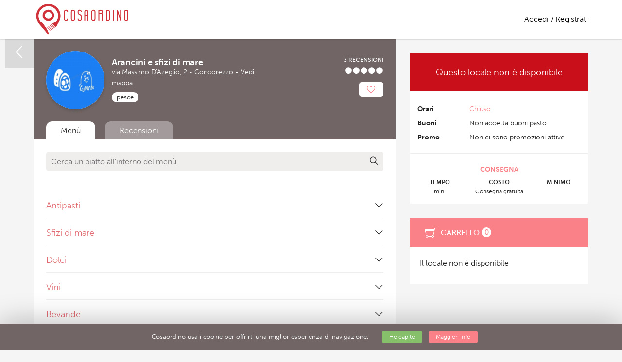

--- FILE ---
content_type: text/html; charset=UTF-8
request_url: https://www.cosaordino.it/locale/1446/monza-e-brianza/.tab_login_fb
body_size: 18367
content:
<!DOCTYPE html>
<!--[if lt IE 7]>
<html class="no-js lt-ie9 lt-ie8 lt-ie7"> <![endif]-->
<!--[if IE 7]>
<html class="no-js lt-ie9 lt-ie8"> <![endif]-->
<!--[if IE 8]>
<html class="no-js lt-ie9"> <![endif]-->
<!--[if gt IE 8]><!-->
<html class="no-js"> <!--<![endif]-->
<head>
            <!-- Google Tag Manager -->
        <script>(function (w, d, s, l, i) {
                w[l] = w[l] || [];
                w[l].push({
                    'gtm.start':
                        new Date().getTime(), event: 'gtm.js'
                });
                var f = d.getElementsByTagName(s)[0],
                    j = d.createElement(s), dl = l != 'dataLayer' ? '&l=' + l : '';
                j.async = true;
                j.src =
                    'https://www.googletagmanager.com/gtm.js?id=' + i + dl;
                f.parentNode.insertBefore(j, f);
            })(window, document, 'script', 'dataLayer', 'GTM-KNTKV98');</script>
        <!-- End Google Tag Manager -->
    
            <meta charset="utf-8">
        <meta http-equiv="X-UA-Compatible" content="IE=edge,chrome=1">
        <title>Arancini e sfizi di mare - Concorezzo, Monza e Brianza - Cosaordino.it - Ordina online pranzo e cena a domicilio | Pizza, kebab, sushi, indiano, cinese ... da asporto</title>
        
		
        <meta name="author" content="Cosaordino.it">
        <meta name="description" content="Arancini e sfizi di mare">
        
        <meta name="viewport" content="width=device-width, minimum-scale=1.0, maximum-scale=1.0, user-scalable=no">
		
		<meta name="apple-itunes-app" content="app-id=1140823547">

		<meta name="google-site-verification" content="QV-P0HnVk5lOeFVwxvNlO9ZFkFoVlQcQuv-2xEwMWwk" />
		
		<meta property="fb:app_id" content="127289670796455">
		<meta property="og:url" content="https://www.cosaordino.it/locale/1446/monza-e-brianza/.tab_login_fb" /> 
		<meta property="og:type" content="website" /> 

		<link rel="icon" href="https://www.cosaordino.it/assets/frontend/img/favico.png" type="image/x-icon">
		<link rel="shortcut icon" href="https://www.cosaordino.it/assets/frontend/img/favico.png" type="image/x-icon"> 
		<link rel="apple-touch-icon" href="https://www.cosaordino.it/assets/frontend/img/touch-icon-iphone.png">
		<link rel="apple-touch-icon" sizes="72x72" href="https://www.cosaordino.it/assets/frontend/img/touch-icon-ipad.png">
		<link rel="apple-touch-icon" sizes="114x114" href="https://www.cosaordino.it/assets/frontend/img/touch-icon-iphone-retina.png">
		<link rel="apple-touch-icon" sizes="144x144" href="https://www.cosaordino.it/assets/frontend/img/touch-icon-ipad-retina.png">
		
        <link rel="stylesheet" href="https://www.cosaordino.it/assets/frontend/css/bootstrap.css?v=3.0">
        <link rel="stylesheet" href="https://www.cosaordino.it/assets/frontend/css/bootstrap-select.css">
        <!--<link rel="stylesheet" href="https://www.cosaordino.it/assets/frontend/css/bootstrap-responsive.css">-->
        <link rel="stylesheet" href="https://www.cosaordino.it/assets/frontend/css/style.css?v=1.00000022">
        <link rel="stylesheet" href="https://www.cosaordino.it/assets/frontend/css/new_style.css?v=1.00000022">

        <link rel="stylesheet" href="https://www.cosaordino.it/assets/frontend/css/animate.css?v=3.0">

        <link rel="stylesheet" href="https://d1azc1qln24ryf.cloudfront.net/33958/NewrestyleCOSAORDINO/style-cf.css?pe1aov">
        <link href="//fonts.googleapis.com/css?family=Source+Sans+Pro:400,200,200italic,300,300italic,400italic,600,600italic,700,700italic,,900,900italic" rel="stylesheet" type="text/css">
         
        <!-- social sharing metadata -->
	    <meta property="og:title" content="Arancini e sfizi di mare - Concorezzo, Monza e Brianza" />
		<meta property="og:description" content="Arancini e sfizi di mare" />
		<meta property="og:image" content="https://www.cosaordino.it/assets/frontend/img/social_thumb.jpg" />

		<!-- no cache -->
		<meta http-equiv="pragma" content="no-cache">
		<meta http-equiv="expires" content="-1">

		<script type="text/javascript">
		    //GLOBAL JS VARS
		    var ABSOLUTE_URL = 'https://www.cosaordino.it/';
		    var ABSOLUTE_SITE_URL = 'https://www.cosaordino.it/';
		    var FRONTCONTROLLER = '';
		</script>
        <script src="https://maps.googleapis.com/maps/api/js?key=AIzaSyBZcg_MNSshSBO8UftFaqIXouR-Sx_-dHU&libraries=places&language=it"></script>

		<script src="https://use.typekit.net/qjy8wiy.js"></script>
		<script>try{Typekit.load({ async: true });}catch(e){}</script>
		<script src="https://www.cosaordino.it/assets/frontend/js/libs/jquery-1.12.3.min.js"></script>

 		<script src="https://www.cosaordino.it/assets/frontend/js/libs/modernizr-2.6.2-respond-1.1.0.min.js"></script>
        
        <script src="https://www.cosaordino.it/assets/frontend/js/libs/bootstrap.min.js?v=3.0"></script>

        <script src="https://www.cosaordino.it/assets/frontend/js/jquery.viewportchecker.js"></script>

        <script src="https://www.cosaordino.it/assets/frontend/js/bootstrap-select.min.js"></script>

	    <!-- Owl carousel -->
	    <link rel="stylesheet" href="https://www.cosaordino.it/assets/frontend/owl-carousel/owl.carousel.css">
	    <link rel="stylesheet" href="https://www.cosaordino.it/assets/frontend/owl-carousel/owl.theme.css">
	    <script src="https://www.cosaordino.it/assets/frontend/owl-carousel/owl.carousel.js"></script>

		<script src="https://www.cosaordino.it/assets/frontend/js/main.js?v=3.22001"></script>
        <script src="https://www.cosaordino.it/assets/frontend/js/search.js?v=1.00004"></script>

    <script src="https://www.cosaordino.it/assets/frontend/js/libs/checkbox.js?v=1.000001"></script>
    <script src="https://www.cosaordino.it/assets/frontend/js/libs/jquery.cookie.js"></script>
        <script src="https://www.cosaordino.it/assets/frontend/js/libs/photoZoom.min.js"></script>
    <script src="https://www.cosaordino.it/assets/frontend/js/libs/jquery.scrollTo.min.js"
            type="text/javascript"></script>
    <script src="https://www.cosaordino.it/assets/frontend/js/libs/jquery.mousewheel.js"
            type="text/javascript"></script>
    <script src="https://www.cosaordino.it/assets/frontend/js/registrati.js?v=1.00003" type="text/javascript"></script>
        </head>

<body class="ristorante" itemscope
                                                                                                        itemtype="http://schema.org/WebPage">
    <!-- Google Tag Manager -->
    <script async src="https://www.googletagmanager.com/gtag/js?id=AW-16727826595">
    </script>
    <script>
        window.dataLayer = window.dataLayer || [];
        function gtag(){dataLayer.push(arguments);}
        gtag('js', new Date());

        gtag('config', 'AW-16727826595');
    </script>
    <!-- End Google Tag Manager -->

<div id="fb-root"></div>

<script>(function (d, s, id) {
        var js, fjs = d.getElementsByTagName(s)[0];
        if (d.getElementById(id)) return;
        js = d.createElement(s);
        js.id = id;
        js.src = "//connect.facebook.net/it_IT/all.js#xfbml=1";
        fjs.parentNode.insertBefore(js, fjs);
    }(document, 'script', 'facebook-jssdk'));</script>
<!--[if lt IE 7]>
<p class="chromeframe">You are using an <strong>outdated</strong> browser. Please <a href="http://browsehappy.com/">upgrade
    your browser</a> or <a href="http://www.google.com/chromeframe/?redirect=true">activate Google Chrome Frame</a> to
    improve your experience.</p>
<![endif]-->

<input id="reloadValue" type="hidden" name="reloadValue" value=""/>

<!--Inizio top bar -->
<div class="navbar navbar-fixed-top">

    <div class="container">
        <h1 class="brand"><a href="https://www.cosaordino.it/">Cosaordino</a></h1>

        <div class="d-flex align-items-center topbar-address-box">
        <div id="panel_indirizzo_ajax" class="address_container col"></div>
</div>
<script>
    $(document).ready(function () {
        Ricerca.changeMacrocategoria('#categoria_sel');
        Ricerca.caricaIndirizzo('#panel_indirizzo_ajax');
    });
</script>



        <div class="login_box pull-right">
		
	
	<a href="javascript:void(0);" id="accedi_registrati_btn" data-toggle="modal" data-target="#loginModal" class="pull-right btn-login btn-accedi">
	<span class="hidden-xs">Accedi / Registrati</span>
	<span class="visible-xs icon-lock"></span>
	</a>
	

</div>



    </div>
    <!--<div class="container" style="position:relative;">
       <div class="ssl_seal"><i class="icon-lock2"></i>SSL</div>
     </div>-->
</div><!--fine top bar -->
<div id="mainContent">
	<div id="mainContent_inner">
	<!--START INCLUDED CONTENT-->
	<link rel="stylesheet" href="https://www.cosaordino.it/assets/frontend/css/image.preview.css">
<script src="https://www.cosaordino.it/assets/frontend/js/libs/jquery.image.preview.js"></script>

<!-- multiselect -->
<script src="https://www.cosaordino.it/assets/frontend/js//libs/jquery.bsmselect.js"></script> 
<script type="text/javascript" src="https://www.cosaordino.it/assets/frontend/js//libs/jquery.bsmselect.compatibility.js"></script>
<link rel="stylesheet" href="https://www.cosaordino.it/assets/frontend/css/jquery.bsmselect.css">

<script src="https://www.cosaordino.it/assets/frontend/js/gmap_locali.js?v=2.00001"></script>
<script src="https://www.cosaordino.it/assets/frontend/js/carrello.js?v=2.96008"></script>
<script src="https://www.cosaordino.it/assets/frontend/js/locale.js?v=2.40005"></script>

<script src="https://www.cosaordino.it/assets/frontend/js/libs/jquery.localScroll.min.js"></script>
<script src="https://www.cosaordino.it/assets/frontend/js/libs/jquery.scrollTo.min.js"></script>
        
<script src="https://www.cosaordino.it/assets/frontend/js/libs/jquery.nav.min.js"></script>

<!-- jquery rateit -->
<link href="https://www.cosaordino.it/assets/frontend/css/rateit.css" rel="stylesheet" type="text/css"/>
<script src="https://www.cosaordino.it/assets/frontend/js/libs/jquery.rateit.js"></script>

<input id="ricerca_lat" value="" type="hidden" >
<input id="ricerca_lng" value="" type="hidden" >

<script type="text/javascript">
	$(document).ready(function(){
       
        $('#nav').localScroll();

                $('.sidebar-affix').affix({
          offset: {
            bottom: 400,
            top: function () {
              return (this.bottom = $('.risto_main_info').outerHeight(true))
            }
          }
        });
        
                //Click event to scroll to top
        $('.hamburger_desktop').click(function(e){
            e.preventDefault();
            $('#menu_risto, .piatti_ristorante').fadeToggle();
            $('html, body').animate({scrollTop : 0},800);
            return false;
        });

         //Click to collapse section on mobile
        $('.hamburger_mobile').click(function(e){
            e.preventDefault();
            $(this).toggleClass('open');
            $(this).closest('.anchor-holder').toggleClass('open');
            var $menu_piatti_wrapper = $(this).closest('.anchor-holder').find('.menu_piatti_wrapper');
            $menu_piatti_wrapper.toggleClass('open');
            $menu_piatti_wrapper.slideToggle();
        });

        $('ul.menu_categorie li a.menu_cat_desktop').click(function(e){
            e.preventDefault();
            $('#menu_risto, .piatti_ristorante').fadeToggle();
            var href = $(this).attr('href');
            setTimeout(function(){
                var offset = parseInt($(href).offset().top - $('.navbar').height() - 50);
                $('body, html').animate({scrollTop: offset}, 'slow');
            }, 500);
        });
        	});	
</script>

<div class="container container_risultati container_sidebar_page">
    <div class="containerwrapper"><!--inizio containerwrapper -->
        <div class="container_centrale"><!--inizio container centrale -->
            
            

<a href="https://www.cosaordino.it/" class="torna_risultati"><span class="icon-chevron-thin-left"></span></a>

<div class="barra_main_summary barra_main_summary_locale">

    
    
    <script type="application/ld+json">
    {
      "@context": "http://schema.org",
      "@type": "Restaurant",
      "@id": "https://www.cosaordino.it/locale/1446/monza-e-brianza/arancini-e-sfizi-di-mare",
      "name": "Arancini e sfizi di mare",
      "image": "https://www.cosaordino.it//pictures/locale/wxthumb/6412d84f141f795fb37d61fe3d4655dd_thumb.jpg",
      "sameAs": "https://www.cosaordino.it/locale/1446/monza-e-brianza/arancini-e-sfizi-di-mare",
      "servesCuisine": "pesce",
      "address": {
        "@type": "PostalAddress",
        "streetAddress": "via Massimo D'Azeglio, 2",
        "addressLocality": "Concorezzo",
        "postalCode": "20863",
        "addressRegion": "Concorezzo",
        "addressCountry": "IT"
      },
      "telephone": "0396774071",
      "geo": {
        "@type": "GeoCoordinates",
        "latitude": 45.58854,
        "longitude": 9.33393      },
      "aggregateRating": {
        "@type": "AggregateRating",
        "ratingValue": "4.83",
        "bestRating": "5",
        "worstRating": "0",
        "ratingCount": "3"
      },
      "potentialAction": {
        "@type": "OrderAction",
        "target": {
            "actionPlatform": [
                "http://schema.org/DesktopWebPlatform",
                "http://schema.org/MobileWebPlatform"
            ],
            "inLanguage": "it-IT",
            "url": "https://www.cosaordino.it/info/1446/monza-e-brianza/arancini-e-sfizi-di-mare"
        },
        "deliveryMethod": [
            "http://purl.org/goodrelations/v1#DeliveryModeOwnFleet"
        ]
      }
    }
    </script>

    <div class="risto_item risto_open_item">
        <div class="row d-flex align-items-end">
            <div class="col-sm-12 col-md-8 col-xs-9">
                <input id="id_locale" name="id_locale" type="hidden" value="1446">
                <div class="d-flex align-items-center">
                    <div class="risto_logo logo">
                                            
                                                    <img src="https://www.cosaordino.it//pictures/locale/wxthumb/6412d84f141f795fb37d61fe3d4655dd_thumb.jpg">
                        
                                            </div>

                    <div class="risto_info">
                        <div class="color-white">
                            <h2><strong>Arancini e sfizi di mare</strong></h2>
                            <p>via Massimo D'Azeglio, 2 - Concorezzo - <span class="mappa clickable underlined"><a href="javascript:void(0)" class="btn_mappa">Vedi mappa</a></span></p>
                        </div>

                                                        

                                                <ul class="risto_categorie">
                                                                <li>pesce</li>                                                    </ul>
                        
                    </div>
                </div>
            </div>

            
            <div class="col-sm-3 col-md-4 col-xs-3 text-right">
                                <div class="recensione-media">
                    <div><a href="https://www.cosaordino.it/recensioni/1446/monza-e-brianza/arancini-e-sfizi-di-mare" class="clickable">3 Recensioni</a></div>
                    <div class="input select rating-box">
                        <div class="rateit" data-rateit-value="4.83" data-rateit-ispreset="true" data-rateit-readonly="true"></div>
                    </div>
                </div>
                                <div class="like-btn my-1">
                   <div class="like clickable">
                                                <a href="javascript:void(0);" class="has-tooltip clickable" onclick="locale_preferito(1446, $(this));" rel="tooltip" title="Aggiungi ai preferiti">
	<!--<span class="icon-star clickable"></span>-->
	<span class="icon-heart2 clickable"></span>
	</a>                   </div>
                </div>
            </div>

        </div>
                        <div class="visible-xs">
                <div class="recensione-media" itemtype="http://schema.org/AggregateRating" itemprop="aggregateRating" itemscope="">

                    <!-- aggregate rating schema.org -->
                    <meta itemprop="ratingValue" content="4.83">
                    <meta itemprop="itemreviewed" content="arancini-e-sfizi-di-mare">
                    <meta itemprop="ratingCount" content="3">
                    <meta itemprop="bestRating" content="5">
                    <meta itemprop="worstRating" content="0">
                    <!-- aggregate rating schema.org -->

                    <a href="https://www.cosaordino.it/recensioni/1446/monza-e-brianza/arancini-e-sfizi-di-mare" class="clickable">
                        3 Recensioni                    </a>

                    <div class="input select rating-box">
                        <div class="rateit" data-rateit-value="4.83" data-rateit-ispreset="true" data-rateit-readonly="true"></div>
                    </div>
                    <a href="https://www.cosaordino.it/recensioni/1446/monza-e-brianza/arancini-e-sfizi-di-mare" class="clickable">Visualizza</a>
                </div>
            </div>
                    

        <div class="mappa_ristorante_container" style="display:none; height:220px;">
            <input id="latitudine_1446" class="latitudine" value="45.58854" type="hidden">
            <input id="langitudine_1446" class="longitudine" value="9.33393" type="hidden">
            <div id="mappa_ristorante_1446" style="width:100%; height:200px;" class="mappa_ristorante"></div>
            <div class="map_close"></div>
        </div>

        <div class="visible-xs risto_mobile_info risto_orari">
                            <div class="row risto_stato risto_chiuso text-center ">
            <label>non disponibile </label><span class="orario_chiuso">Chiuso</span>                </div>
            
            <div class="row">
                <label class="col-xs-3">Indirizzo</label>
                <div class="col-xs-9">
                    <p>via Massimo D'Azeglio, 2 - Concorezzo <a href="javascript:void(0)" class="btn_mappa">(Visualizza)</a></p>
                </div>
            </div>

            <div class="row">
                <label class="col-xs-3">Buoni pasto</label>
                <div class="col-xs-9">
                                            <p>Non accetta buoni pasto</p>
                                    </div>
            </div>

            <div class="row">
                <label class="col-xs-3">Promo</label>
                <div class="col-xs-9">
                                            <p>Non ci sono promozioni attive</p>
                                    </div>
            </div>

            <div class="row risto_consegna">
                <label class="col-xs-3">Consegna</label>
                <div class="col-xs-3"><strong>Tempo</strong>  min.</div>
                <div class="col-xs-3 costo"><strong>Costo</strong>
                    Consegna gratuita                    <small>
                                        </small>
                </div>
                <div class="col-xs-3">
                    <strong>Minimo</strong>
                     -                     <small>
                      
                    </small>
                </div>
            </div>
        </div>
    </div>

    <a id="piatti_ristorante"></a>
  	
    <div class="container_tabs">
        <ul class="col-md-12 nav nav-pills">
                            <li class="active">Menù</li>
                                                <li>
                    <a href="https://www.cosaordino.it/recensioni/1446/monza-e-brianza/arancini-e-sfizi-di-mare" class="clickable">
                        Recensioni
                    </a>
                </li>
                            
                    </ul>
    </div>
</div>    

                            
                <div class="inner_container">  
            <div class="row">
            <div class="col-md-12 pb-4">
                <form class="cerca_nel_menu">
                    <input type="text" id="ricerca_piatto" class="search-query" placeholder="Cerca un piatto all’interno del menù">
                    <button type="submit" id="btn_ricerca_piatto" class="btn"><span class="icon-search"></span></button>
                    <!-- mettere display INLINE-BLOCK e non BLOCK quando cambia -->
                    <button style="display:none;" type="submit" id="btn_ricerca_clear" class="btn"><span class="icon-cross"></span></button>
                </form>
            </div>
            <div class="col-md-6 hidden-xs">
                
            </div>
        </div>
        

    <div id="ricerca_piatti_ajax"></div>

        <div id="menu_risto" class="menu-sidebar menu_ristorante">
         
            <ul class="menu_categorie" id="nav">
                                    <li>
                        <a href="#menu_piatto_16105" class="menu_cat_desktop menu_cat first current" rel="16105">
                            Antipasti 
                                                                                                                                        </a>
                    </li>
                                    <li>
                        <a href="#menu_piatto_15375" class="menu_cat_desktop menu_cat" rel="15375">
                            Sfizi di mare 
                                                                                                                                        </a>
                    </li>
                                    <li>
                        <a href="#menu_piatto_15373" class="menu_cat_desktop menu_cat" rel="15373">
                            Dolci 
                                                                                                                                        </a>
                    </li>
                                    <li>
                        <a href="#menu_piatto_15372" class="menu_cat_desktop menu_cat" rel="15372">
                            Vini 
                                                                                                                                        </a>
                    </li>
                                                <li>
                    <a href="#menu_bevande" class="menu_cat_desktop menu_cat bevande">
                        <span>Bevande</span>
                    </a>
                    <a href="#menu_bevande" class="menu_cat_mobile menu_cat bevande">
                        <span>Bevande</span>
                    </a>
                </li>
                            </ul>
            </div>
    
    <div class="piatti_ristorante imageContainer" style="display:none;">  
        <div id="piatti_ajax" class="tab-pane ">
                    <div class="anchor-holder"><!-- anchor-holder opening -->
        <!--<div class="anchor" ></div>-->
        <h1 class="titolo_menu_piatti titolo_sezione">
            <div>Antipasti</div>
            <!--<a href="javascript:void(0);" class="hamburger hidden-xs hamburger_desktop"><span class="icon-menu" rel="tooltip" data-placement="left" title="Clicca per collassare il menù"></span></a>-->
            <a href="javascript:void(0);" class="hamburger hamburger_mobile"><span class="icon-chevron-thin-down"></span></a>
        </h1>

        
        <div class="menu_piatti_wrapper" id="menu_piatto_16105"><!-- menu_piatti_wrapper opening-->
    
            <!--item piatto-->
                                <div class="risto_piatto_item piatto_item piatto_item_js risto_closed" id="piatto_item_c0ec800f98d31eca2e523c7da342d61c"> <!-- TODO add open -->
                                    <div class="risto_upper_part">
                    <div class="risto_img_piatto">
                                                    <div class="preview placeholder">
                                <img class="img-responsive" src="https://www.cosaordino.it/assets/frontend/img/cover-size-placeholder.png">
                            </div>
                        
                        
                                            </div>

                    <div class="desc-piatto">
                                                    <a href="javascript:void(0);" class="risto_anchor">
                                <span class="menu">Antipasti</span>                             </a>

                            <ul class="icone-piatto hidden-xs">
                                                                                                                                                                                                                                    <li class="visible-xs">
                                        <em class="numero_like">1</em>
                                        <span class="like icon-thumbs-o-up like_icon"></span></li>
                                                                                                    <li class="visible-xs"><a href="#" rel="150978" title="1 Commenti" class="show_commenti fumetto clickable has-tooltip">
                                            <!--1-->
                                            <span class="icon-comment"></span>
                                        </a></li>
                                                            </ul>
                        
                        <h3>Antipastino misto di pesce</h3>

                                                                                    <p></p>
                            
                            
                            <ul class="icone-piatto visible-xs">
                                                                                                                                                                                                                                    <li class="visible-xs like-icona">1<span class="like icon-thumbs-o-up like_icon"></span></li>
                                                                                                    <li class="visible-xs">
                                        <a href="#" rel="150978" title="1 Commenti" class="show_commenti fumetto clickable has-tooltip">
                                            <span class="icon-comment"></span>
                                        </a>
                                    </li>
                                                            </ul>
                                            </div>

                                            <div class="risto_price content_info">
                            <input id="prezzo_unitario_c0ec800f98d31eca2e523c7da342d61c" type="hidden" value="10.00" />
                            <span class="prezzo" id="prezzo_c0ec800f98d31eca2e523c7da342d61c">10.00 €</span>
                            <ul class="icone-piatto hidden-xs">
                                                                    <li><em class="numero_like">1</em><span class="like icon-thumbs-o-up like_icon"></span></li>
                                                                                                    <li><a href="#" rel="150978" title="1 Commenti" class="show_commenti fumetto clickable has-tooltip">
                                            <!--1-->
                                            <span class="icon-comment"></span>
                                        </a></li>
                                                            </ul>
                        </div>
                    
                </div><!-- fine upper part -->


                                    <!-- allergeni presenti negli ingredienti del piatto -->
                                    
                <!-- expandable part -->
                <div class="opzioni_piatto_box clickable">

                    <a href="#" class="btn_open_opzioni clickable has-tooltip" rel="tooltip" title="Aggiungi al carrello"><span class="icon-plus"></span></a>

                    <div class="opzioni_piatto_content clickable" rel="150978" style="display:none;">
                                                
                        
                                                    <div class="ing_surgelato">
    <strong>*</strong> ingrediente surgelato
    &nbsp;
    <strong>**</strong> ingrediente abbattuto
</div>                             
                        <!-- totale-->
                        <div class="risto_totale totale">
                            <div class="row full-height">
                                <input class="id_piatto" type="hidden" value="150978">
                                <input class="prezzo_piatto" type="hidden" value="10.00">

                                                                <div class="col-md-5 col-xs-6 full-height">
                                         
                                        <span class="prezzo_totale">
                                            Totale:                                             <strong>
                                                <!-- offer price -->
                                                <!--<span class="color-green">5.00</span>-->

                                                <!-- remove classe small line-through when item not in offer -->
                                                <span class="" id="prezzo_totale_c0ec800f98d31eca2e523c7da342d61c">10.00</span> €</strong>
                                        </span>

                                    <!--<div><a href="#" class="risto_addto_fav"><span class="icon-heart2"></span> Aggiungi ai preferiti</a></div>-->
                                </div>

                                                                <div class="col-md-7 col-xs-6 text-right full-height">
                                                                    <div class="azioni_container closed">
                                                                                    <span class="qta_label">Quantità</span>
                                            <div class="risto_quantity_wrapper">
                                                <input class="qta_piatto quantita qta_c0ec800f98d31eca2e523c7da342d61c" type="text" id="qta_c0ec800f98d31eca2e523c7da342d61c" value="1" readonly>
                                                <div class="azioni">
                                                    <ul>
                                                        <li><a data-placement="right" href="javascript:void(0);" rel="tooltip" title="Aumenta q.tà" class="plus has-tooltip" onclick="plus_qta('c0ec800f98d31eca2e523c7da342d61c'); return false;">+</a></li>
                                                        <li><a data-placement="right" href="javascript:void(0);" rel="tooltip" title="Diminuisci q.tà" class="minus has-tooltip" onclick="minus_qta('c0ec800f98d31eca2e523c7da342d61c'); return false;">-</a></li>
                                                    </ul>
                                                </div>
                                            </div>
                                        
                                        <div class="btn-aggiungi">
                                            <i class="icon-cart2"></i>
                                            <input class="aggiungi_piatto btn btn-default btn-success" type="button"  value="Nel carrello">
                                        </div>
                                    </div>

                                                                            <span class="carrello_locale_chiuso"></span>
                                                                    </div>
                            </div>
                        </div><!-- totale-->

                    </div><!-- opzioni_piatto part -->

                </div><!-- expandable part -->
                        </div><!--fine item piatto-->
            
                <!--item piatto-->
                                <div class="risto_piatto_item piatto_item piatto_item_js risto_closed" id="piatto_item_f7470da36578b16e12127cbcb5a3e314"> <!-- TODO add open -->
                                    <div class="risto_upper_part">
                    <div class="risto_img_piatto">
                                                    <div class="preview placeholder">
                                <img class="img-responsive" src="https://www.cosaordino.it/assets/frontend/img/cover-size-placeholder.png">
                            </div>
                        
                        
                                            </div>

                    <div class="desc-piatto">
                                                    <a href="javascript:void(0);" class="risto_anchor">
                                <span class="menu">Antipasti</span>                             </a>

                            <ul class="icone-piatto hidden-xs">
                                                                                                                                                                                                                                    <li class="visible-xs">
                                        <em class="numero_like">1</em>
                                        <span class="like icon-thumbs-o-up like_icon"></span></li>
                                                                                                    <li class="visible-xs"><a href="#" rel="150981" title="1 Commenti" class="show_commenti fumetto clickable has-tooltip">
                                            <!--1-->
                                            <span class="icon-comment"></span>
                                        </a></li>
                                                            </ul>
                        
                        <h3>Tagliere di salumi e formaggi con bruschette</h3>

                                                                                    <p></p>
                            
                            
                            <ul class="icone-piatto visible-xs">
                                                                                                                                                                                                                                    <li class="visible-xs like-icona">1<span class="like icon-thumbs-o-up like_icon"></span></li>
                                                                                                    <li class="visible-xs">
                                        <a href="#" rel="150981" title="1 Commenti" class="show_commenti fumetto clickable has-tooltip">
                                            <span class="icon-comment"></span>
                                        </a>
                                    </li>
                                                            </ul>
                                            </div>

                                            <div class="risto_price content_info">
                            <input id="prezzo_unitario_f7470da36578b16e12127cbcb5a3e314" type="hidden" value="12.00" />
                            <span class="prezzo" id="prezzo_f7470da36578b16e12127cbcb5a3e314">12.00 €</span>
                            <ul class="icone-piatto hidden-xs">
                                                                    <li><em class="numero_like">1</em><span class="like icon-thumbs-o-up like_icon"></span></li>
                                                                                                    <li><a href="#" rel="150981" title="1 Commenti" class="show_commenti fumetto clickable has-tooltip">
                                            <!--1-->
                                            <span class="icon-comment"></span>
                                        </a></li>
                                                            </ul>
                        </div>
                    
                </div><!-- fine upper part -->


                                    <!-- allergeni presenti negli ingredienti del piatto -->
                                    
                <!-- expandable part -->
                <div class="opzioni_piatto_box clickable">

                    <a href="#" class="btn_open_opzioni clickable has-tooltip" rel="tooltip" title="Aggiungi al carrello"><span class="icon-plus"></span></a>

                    <div class="opzioni_piatto_content clickable" rel="150981" style="display:none;">
                                                
                        
                                                    <div class="ing_surgelato">
    <strong>*</strong> ingrediente surgelato
    &nbsp;
    <strong>**</strong> ingrediente abbattuto
</div>                             
                        <!-- totale-->
                        <div class="risto_totale totale">
                            <div class="row full-height">
                                <input class="id_piatto" type="hidden" value="150981">
                                <input class="prezzo_piatto" type="hidden" value="12.00">

                                                                <div class="col-md-5 col-xs-6 full-height">
                                         
                                        <span class="prezzo_totale">
                                            Totale:                                             <strong>
                                                <!-- offer price -->
                                                <!--<span class="color-green">5.00</span>-->

                                                <!-- remove classe small line-through when item not in offer -->
                                                <span class="" id="prezzo_totale_f7470da36578b16e12127cbcb5a3e314">12.00</span> €</strong>
                                        </span>

                                    <!--<div><a href="#" class="risto_addto_fav"><span class="icon-heart2"></span> Aggiungi ai preferiti</a></div>-->
                                </div>

                                                                <div class="col-md-7 col-xs-6 text-right full-height">
                                                                    <div class="azioni_container closed">
                                                                                    <span class="qta_label">Quantità</span>
                                            <div class="risto_quantity_wrapper">
                                                <input class="qta_piatto quantita qta_f7470da36578b16e12127cbcb5a3e314" type="text" id="qta_f7470da36578b16e12127cbcb5a3e314" value="1" readonly>
                                                <div class="azioni">
                                                    <ul>
                                                        <li><a data-placement="right" href="javascript:void(0);" rel="tooltip" title="Aumenta q.tà" class="plus has-tooltip" onclick="plus_qta('f7470da36578b16e12127cbcb5a3e314'); return false;">+</a></li>
                                                        <li><a data-placement="right" href="javascript:void(0);" rel="tooltip" title="Diminuisci q.tà" class="minus has-tooltip" onclick="minus_qta('f7470da36578b16e12127cbcb5a3e314'); return false;">-</a></li>
                                                    </ul>
                                                </div>
                                            </div>
                                        
                                        <div class="btn-aggiungi">
                                            <i class="icon-cart2"></i>
                                            <input class="aggiungi_piatto btn btn-default btn-success" type="button"  value="Nel carrello">
                                        </div>
                                    </div>

                                                                            <span class="carrello_locale_chiuso"></span>
                                                                    </div>
                            </div>
                        </div><!-- totale-->

                    </div><!-- opzioni_piatto part -->

                </div><!-- expandable part -->
                        </div><!--fine item piatto-->
            
                <!--item piatto-->
                                <div class="risto_piatto_item piatto_item piatto_item_js risto_closed" id="piatto_item_9a2147647196a83b9514ecbf1a59d7f4"> <!-- TODO add open -->
                                    <div class="risto_upper_part">
                    <div class="risto_img_piatto">
                                                    <div class="preview placeholder">
                                <img class="img-responsive" src="https://www.cosaordino.it/assets/frontend/img/cover-size-placeholder.png">
                            </div>
                        
                        
                                            </div>

                    <div class="desc-piatto">
                                                    <a href="javascript:void(0);" class="risto_anchor">
                                <span class="menu">Antipasti</span>                             </a>

                            <ul class="icone-piatto hidden-xs">
                                                                                                                                                                                                                                    <li class="visible-xs">
                                        <em class="numero_like">2</em>
                                        <span class="like icon-thumbs-o-up like_icon"></span></li>
                                                                                                    <li class="visible-xs"><a href="#" rel="150979" title="2 Commenti" class="show_commenti fumetto clickable has-tooltip">
                                            <!--2-->
                                            <span class="icon-comment"></span>
                                        </a></li>
                                                            </ul>
                        
                        <h3>Degustazione dello chef</h3>

                                                                                    <p></p>
                            
                            
                            <ul class="icone-piatto visible-xs">
                                                                                                                                                                                                                                    <li class="visible-xs like-icona">2<span class="like icon-thumbs-o-up like_icon"></span></li>
                                                                                                    <li class="visible-xs">
                                        <a href="#" rel="150979" title="2 Commenti" class="show_commenti fumetto clickable has-tooltip">
                                            <span class="icon-comment"></span>
                                        </a>
                                    </li>
                                                            </ul>
                                            </div>

                                            <div class="risto_price content_info">
                            <input id="prezzo_unitario_9a2147647196a83b9514ecbf1a59d7f4" type="hidden" value="18.00" />
                            <span class="prezzo" id="prezzo_9a2147647196a83b9514ecbf1a59d7f4">18.00 €</span>
                            <ul class="icone-piatto hidden-xs">
                                                                    <li><em class="numero_like">2</em><span class="like icon-thumbs-o-up like_icon"></span></li>
                                                                                                    <li><a href="#" rel="150979" title="2 Commenti" class="show_commenti fumetto clickable has-tooltip">
                                            <!--2-->
                                            <span class="icon-comment"></span>
                                        </a></li>
                                                            </ul>
                        </div>
                    
                </div><!-- fine upper part -->


                                    <!-- allergeni presenti negli ingredienti del piatto -->
                                    
                <!-- expandable part -->
                <div class="opzioni_piatto_box clickable">

                    <a href="#" class="btn_open_opzioni clickable has-tooltip" rel="tooltip" title="Aggiungi al carrello"><span class="icon-plus"></span></a>

                    <div class="opzioni_piatto_content clickable" rel="150979" style="display:none;">
                                                
                        
                                                    <div class="ing_surgelato">
    <strong>*</strong> ingrediente surgelato
    &nbsp;
    <strong>**</strong> ingrediente abbattuto
</div>                             
                        <!-- totale-->
                        <div class="risto_totale totale">
                            <div class="row full-height">
                                <input class="id_piatto" type="hidden" value="150979">
                                <input class="prezzo_piatto" type="hidden" value="18.00">

                                                                <div class="col-md-5 col-xs-6 full-height">
                                         
                                        <span class="prezzo_totale">
                                            Totale:                                             <strong>
                                                <!-- offer price -->
                                                <!--<span class="color-green">5.00</span>-->

                                                <!-- remove classe small line-through when item not in offer -->
                                                <span class="" id="prezzo_totale_9a2147647196a83b9514ecbf1a59d7f4">18.00</span> €</strong>
                                        </span>

                                    <!--<div><a href="#" class="risto_addto_fav"><span class="icon-heart2"></span> Aggiungi ai preferiti</a></div>-->
                                </div>

                                                                <div class="col-md-7 col-xs-6 text-right full-height">
                                                                    <div class="azioni_container closed">
                                                                                    <span class="qta_label">Quantità</span>
                                            <div class="risto_quantity_wrapper">
                                                <input class="qta_piatto quantita qta_9a2147647196a83b9514ecbf1a59d7f4" type="text" id="qta_9a2147647196a83b9514ecbf1a59d7f4" value="1" readonly>
                                                <div class="azioni">
                                                    <ul>
                                                        <li><a data-placement="right" href="javascript:void(0);" rel="tooltip" title="Aumenta q.tà" class="plus has-tooltip" onclick="plus_qta('9a2147647196a83b9514ecbf1a59d7f4'); return false;">+</a></li>
                                                        <li><a data-placement="right" href="javascript:void(0);" rel="tooltip" title="Diminuisci q.tà" class="minus has-tooltip" onclick="minus_qta('9a2147647196a83b9514ecbf1a59d7f4'); return false;">-</a></li>
                                                    </ul>
                                                </div>
                                            </div>
                                        
                                        <div class="btn-aggiungi">
                                            <i class="icon-cart2"></i>
                                            <input class="aggiungi_piatto btn btn-default btn-success" type="button"  value="Nel carrello">
                                        </div>
                                    </div>

                                                                            <span class="carrello_locale_chiuso"></span>
                                                                    </div>
                            </div>
                        </div><!-- totale-->

                    </div><!-- opzioni_piatto part -->

                </div><!-- expandable part -->
                        </div><!--fine item piatto-->
            
                <!--item piatto-->
                                <div class="risto_piatto_item piatto_item piatto_item_js risto_closed" id="piatto_item_1961c9ec9f9e95044c147ddc6820ddb7"> <!-- TODO add open -->
                                    <div class="risto_upper_part">
                    <div class="risto_img_piatto">
                                                    <div class="preview placeholder">
                                <img class="img-responsive" src="https://www.cosaordino.it/assets/frontend/img/cover-size-placeholder.png">
                            </div>
                        
                        
                                            </div>

                    <div class="desc-piatto">
                                                    <a href="javascript:void(0);" class="risto_anchor">
                                <span class="menu">Antipasti</span>                             </a>

                            <ul class="icone-piatto hidden-xs">
                                                                                                                                                                                                                                    <li class="visible-xs">
                                        <em class="numero_like">1</em>
                                        <span class="like icon-thumbs-o-up like_icon"></span></li>
                                                                                                    <li class="visible-xs"><a href="#" rel="150980" title="1 Commenti" class="show_commenti fumetto clickable has-tooltip">
                                            <!--1-->
                                            <span class="icon-comment"></span>
                                        </a></li>
                                                            </ul>
                        
                        <h3>Plateau di frutti di mare</h3>

                                                                                    <p></p>
                            
                            
                            <ul class="icone-piatto visible-xs">
                                                                                                                                                                                                                                    <li class="visible-xs like-icona">1<span class="like icon-thumbs-o-up like_icon"></span></li>
                                                                                                    <li class="visible-xs">
                                        <a href="#" rel="150980" title="1 Commenti" class="show_commenti fumetto clickable has-tooltip">
                                            <span class="icon-comment"></span>
                                        </a>
                                    </li>
                                                            </ul>
                                            </div>

                                            <div class="risto_price content_info">
                            <input id="prezzo_unitario_1961c9ec9f9e95044c147ddc6820ddb7" type="hidden" value="25.00" />
                            <span class="prezzo" id="prezzo_1961c9ec9f9e95044c147ddc6820ddb7">25.00 €</span>
                            <ul class="icone-piatto hidden-xs">
                                                                    <li><em class="numero_like">1</em><span class="like icon-thumbs-o-up like_icon"></span></li>
                                                                                                    <li><a href="#" rel="150980" title="1 Commenti" class="show_commenti fumetto clickable has-tooltip">
                                            <!--1-->
                                            <span class="icon-comment"></span>
                                        </a></li>
                                                            </ul>
                        </div>
                    
                </div><!-- fine upper part -->


                                    <!-- allergeni presenti negli ingredienti del piatto -->
                                    
                <!-- expandable part -->
                <div class="opzioni_piatto_box clickable">

                    <a href="#" class="btn_open_opzioni clickable has-tooltip" rel="tooltip" title="Aggiungi al carrello"><span class="icon-plus"></span></a>

                    <div class="opzioni_piatto_content clickable" rel="150980" style="display:none;">
                                                
                        
                                                    <div class="ing_surgelato">
    <strong>*</strong> ingrediente surgelato
    &nbsp;
    <strong>**</strong> ingrediente abbattuto
</div>                             
                        <!-- totale-->
                        <div class="risto_totale totale">
                            <div class="row full-height">
                                <input class="id_piatto" type="hidden" value="150980">
                                <input class="prezzo_piatto" type="hidden" value="25.00">

                                                                <div class="col-md-5 col-xs-6 full-height">
                                         
                                        <span class="prezzo_totale">
                                            Totale:                                             <strong>
                                                <!-- offer price -->
                                                <!--<span class="color-green">5.00</span>-->

                                                <!-- remove classe small line-through when item not in offer -->
                                                <span class="" id="prezzo_totale_1961c9ec9f9e95044c147ddc6820ddb7">25.00</span> €</strong>
                                        </span>

                                    <!--<div><a href="#" class="risto_addto_fav"><span class="icon-heart2"></span> Aggiungi ai preferiti</a></div>-->
                                </div>

                                                                <div class="col-md-7 col-xs-6 text-right full-height">
                                                                    <div class="azioni_container closed">
                                                                                    <span class="qta_label">Quantità</span>
                                            <div class="risto_quantity_wrapper">
                                                <input class="qta_piatto quantita qta_1961c9ec9f9e95044c147ddc6820ddb7" type="text" id="qta_1961c9ec9f9e95044c147ddc6820ddb7" value="1" readonly>
                                                <div class="azioni">
                                                    <ul>
                                                        <li><a data-placement="right" href="javascript:void(0);" rel="tooltip" title="Aumenta q.tà" class="plus has-tooltip" onclick="plus_qta('1961c9ec9f9e95044c147ddc6820ddb7'); return false;">+</a></li>
                                                        <li><a data-placement="right" href="javascript:void(0);" rel="tooltip" title="Diminuisci q.tà" class="minus has-tooltip" onclick="minus_qta('1961c9ec9f9e95044c147ddc6820ddb7'); return false;">-</a></li>
                                                    </ul>
                                                </div>
                                            </div>
                                        
                                        <div class="btn-aggiungi">
                                            <i class="icon-cart2"></i>
                                            <input class="aggiungi_piatto btn btn-default btn-success" type="button"  value="Nel carrello">
                                        </div>
                                    </div>

                                                                            <span class="carrello_locale_chiuso"></span>
                                                                    </div>
                            </div>
                        </div><!-- totale-->

                    </div><!-- opzioni_piatto part -->

                </div><!-- expandable part -->
                        </div><!--fine item piatto-->
            
        
            </div><!-- menu_piatti_wrapper closing-->
        </div><!-- anchor-holder closing -->
    
<script>
    $(document).ready(function () {
                //Click event to scroll to top
        $('.hamburger_desktop').unbind().click(function(e){
            e.preventDefault();
            $('#menu_risto, .piatti_ristorante').fadeToggle();
            $('html, body').animate({scrollTop : 0},800);
            return false;
        });

        //Click to collapse section on mobile
        $('.hamburger_mobile').unbind().click(function(e){
            e.preventDefault();
            $(this).toggleClass('open');
            $(this).closest('.anchor-holder').toggleClass('open');
            var $menu_piatti_wrapper = $(this).closest('.anchor-holder').find('.menu_piatti_wrapper');
            $menu_piatti_wrapper.toggleClass('open');
            $menu_piatti_wrapper.slideToggle();
        });
             });
</script>
        <div class="anchor-holder"><!-- anchor-holder opening -->
        <!--<div class="anchor" ></div>-->
        <h1 class="titolo_menu_piatti titolo_sezione">
            <div>Sfizi di mare</div>
            <!--<a href="javascript:void(0);" class="hamburger hidden-xs hamburger_desktop"><span class="icon-menu" rel="tooltip" data-placement="left" title="Clicca per collassare il menù"></span></a>-->
            <a href="javascript:void(0);" class="hamburger hamburger_mobile"><span class="icon-chevron-thin-down"></span></a>
        </h1>

        
        <div class="menu_piatti_wrapper" id="menu_piatto_15375"><!-- menu_piatti_wrapper opening-->
    
            <!--item piatto-->
                                <div class="risto_piatto_item piatto_item piatto_item_js risto_closed" id="piatto_item_dde21a431b1df9e3ee59c24eeae59994"> <!-- TODO add open -->
                                    <div class="risto_upper_part">
                    <div class="risto_img_piatto">
                                                    <div class="preview placeholder">
                                <img class="img-responsive" src="https://www.cosaordino.it/assets/frontend/img/cover-size-placeholder.png">
                            </div>
                        
                        
                                            </div>

                    <div class="desc-piatto">
                                                    <a href="javascript:void(0);" class="risto_anchor">
                                <span class="menu">Sfizi di mare</span>                             </a>

                            <ul class="icone-piatto hidden-xs">
                                                                                                                                                                                                                                                            </ul>
                        
                        <h3>Arancinetti di pesce</h3>

                                                                                    <p></p>
                            
                            
                            <ul class="icone-piatto visible-xs">
                                                                                                                                                                                                                                                            </ul>
                                            </div>

                                            <div class="risto_price content_info">
                            <input id="prezzo_unitario_dde21a431b1df9e3ee59c24eeae59994" type="hidden" value="3.00" />
                            <span class="prezzo" id="prezzo_dde21a431b1df9e3ee59c24eeae59994">3.00 €</span>
                            <ul class="icone-piatto hidden-xs">
                                                                                            </ul>
                        </div>
                    
                </div><!-- fine upper part -->


                                    <!-- allergeni presenti negli ingredienti del piatto -->
                                    
                <!-- expandable part -->
                <div class="opzioni_piatto_box clickable">

                    <a href="#" class="btn_open_opzioni clickable has-tooltip" rel="tooltip" title="Aggiungi al carrello"><span class="icon-plus"></span></a>

                    <div class="opzioni_piatto_content clickable" rel="150971" style="display:none;">
                                                
                        
                                                    <div class="ing_surgelato">
    <strong>*</strong> ingrediente surgelato
    &nbsp;
    <strong>**</strong> ingrediente abbattuto
</div>                             
                        <!-- totale-->
                        <div class="risto_totale totale">
                            <div class="row full-height">
                                <input class="id_piatto" type="hidden" value="150971">
                                <input class="prezzo_piatto" type="hidden" value="3.00">

                                                                <div class="col-md-5 col-xs-6 full-height">
                                         
                                        <span class="prezzo_totale">
                                            Totale:                                             <strong>
                                                <!-- offer price -->
                                                <!--<span class="color-green">5.00</span>-->

                                                <!-- remove classe small line-through when item not in offer -->
                                                <span class="" id="prezzo_totale_dde21a431b1df9e3ee59c24eeae59994">3.00</span> €</strong>
                                        </span>

                                    <!--<div><a href="#" class="risto_addto_fav"><span class="icon-heart2"></span> Aggiungi ai preferiti</a></div>-->
                                </div>

                                                                <div class="col-md-7 col-xs-6 text-right full-height">
                                                                    <div class="azioni_container closed">
                                                                                    <span class="qta_label">Quantità</span>
                                            <div class="risto_quantity_wrapper">
                                                <input class="qta_piatto quantita qta_dde21a431b1df9e3ee59c24eeae59994" type="text" id="qta_dde21a431b1df9e3ee59c24eeae59994" value="1" readonly>
                                                <div class="azioni">
                                                    <ul>
                                                        <li><a data-placement="right" href="javascript:void(0);" rel="tooltip" title="Aumenta q.tà" class="plus has-tooltip" onclick="plus_qta('dde21a431b1df9e3ee59c24eeae59994'); return false;">+</a></li>
                                                        <li><a data-placement="right" href="javascript:void(0);" rel="tooltip" title="Diminuisci q.tà" class="minus has-tooltip" onclick="minus_qta('dde21a431b1df9e3ee59c24eeae59994'); return false;">-</a></li>
                                                    </ul>
                                                </div>
                                            </div>
                                        
                                        <div class="btn-aggiungi">
                                            <i class="icon-cart2"></i>
                                            <input class="aggiungi_piatto btn btn-default btn-success" type="button"  value="Nel carrello">
                                        </div>
                                    </div>

                                                                            <span class="carrello_locale_chiuso"></span>
                                                                    </div>
                            </div>
                        </div><!-- totale-->

                    </div><!-- opzioni_piatto part -->

                </div><!-- expandable part -->
                        </div><!--fine item piatto-->
            
                <!--item piatto-->
                                <div class="risto_piatto_item piatto_item piatto_item_js risto_closed" id="piatto_item_0bfc1184b1a0e19420bd8729cad7bc2f"> <!-- TODO add open -->
                                    <div class="risto_upper_part">
                    <div class="risto_img_piatto">
                                                    <div class="preview placeholder">
                                <img class="img-responsive" src="https://www.cosaordino.it/assets/frontend/img/cover-size-placeholder.png">
                            </div>
                        
                        
                                            </div>

                    <div class="desc-piatto">
                                                    <a href="javascript:void(0);" class="risto_anchor">
                                <span class="menu">Sfizi di mare</span>                             </a>

                            <ul class="icone-piatto hidden-xs">
                                                                                                                                                                                                                                    <li class="visible-xs">
                                        <em class="numero_like">1</em>
                                        <span class="like icon-thumbs-o-up like_icon"></span></li>
                                                                                                    <li class="visible-xs"><a href="#" rel="150972" title="1 Commenti" class="show_commenti fumetto clickable has-tooltip">
                                            <!--1-->
                                            <span class="icon-comment"></span>
                                        </a></li>
                                                            </ul>
                        
                        <h3>Baccalà fritto</h3>

                                                                                    <p></p>
                            
                            
                            <ul class="icone-piatto visible-xs">
                                                                                                                                                                                                                                    <li class="visible-xs like-icona">1<span class="like icon-thumbs-o-up like_icon"></span></li>
                                                                                                    <li class="visible-xs">
                                        <a href="#" rel="150972" title="1 Commenti" class="show_commenti fumetto clickable has-tooltip">
                                            <span class="icon-comment"></span>
                                        </a>
                                    </li>
                                                            </ul>
                                            </div>

                                            <div class="risto_price content_info">
                            <input id="prezzo_unitario_0bfc1184b1a0e19420bd8729cad7bc2f" type="hidden" value="3.00" />
                            <span class="prezzo" id="prezzo_0bfc1184b1a0e19420bd8729cad7bc2f">3.00 €</span>
                            <ul class="icone-piatto hidden-xs">
                                                                    <li><em class="numero_like">1</em><span class="like icon-thumbs-o-up like_icon"></span></li>
                                                                                                    <li><a href="#" rel="150972" title="1 Commenti" class="show_commenti fumetto clickable has-tooltip">
                                            <!--1-->
                                            <span class="icon-comment"></span>
                                        </a></li>
                                                            </ul>
                        </div>
                    
                </div><!-- fine upper part -->


                                    <!-- allergeni presenti negli ingredienti del piatto -->
                                    
                <!-- expandable part -->
                <div class="opzioni_piatto_box clickable">

                    <a href="#" class="btn_open_opzioni clickable has-tooltip" rel="tooltip" title="Aggiungi al carrello"><span class="icon-plus"></span></a>

                    <div class="opzioni_piatto_content clickable" rel="150972" style="display:none;">
                                                
                        
                                                    <div class="ing_surgelato">
    <strong>*</strong> ingrediente surgelato
    &nbsp;
    <strong>**</strong> ingrediente abbattuto
</div>                             
                        <!-- totale-->
                        <div class="risto_totale totale">
                            <div class="row full-height">
                                <input class="id_piatto" type="hidden" value="150972">
                                <input class="prezzo_piatto" type="hidden" value="3.00">

                                                                <div class="col-md-5 col-xs-6 full-height">
                                         
                                        <span class="prezzo_totale">
                                            Totale:                                             <strong>
                                                <!-- offer price -->
                                                <!--<span class="color-green">5.00</span>-->

                                                <!-- remove classe small line-through when item not in offer -->
                                                <span class="" id="prezzo_totale_0bfc1184b1a0e19420bd8729cad7bc2f">3.00</span> €</strong>
                                        </span>

                                    <!--<div><a href="#" class="risto_addto_fav"><span class="icon-heart2"></span> Aggiungi ai preferiti</a></div>-->
                                </div>

                                                                <div class="col-md-7 col-xs-6 text-right full-height">
                                                                    <div class="azioni_container closed">
                                                                                    <span class="qta_label">Quantità</span>
                                            <div class="risto_quantity_wrapper">
                                                <input class="qta_piatto quantita qta_0bfc1184b1a0e19420bd8729cad7bc2f" type="text" id="qta_0bfc1184b1a0e19420bd8729cad7bc2f" value="1" readonly>
                                                <div class="azioni">
                                                    <ul>
                                                        <li><a data-placement="right" href="javascript:void(0);" rel="tooltip" title="Aumenta q.tà" class="plus has-tooltip" onclick="plus_qta('0bfc1184b1a0e19420bd8729cad7bc2f'); return false;">+</a></li>
                                                        <li><a data-placement="right" href="javascript:void(0);" rel="tooltip" title="Diminuisci q.tà" class="minus has-tooltip" onclick="minus_qta('0bfc1184b1a0e19420bd8729cad7bc2f'); return false;">-</a></li>
                                                    </ul>
                                                </div>
                                            </div>
                                        
                                        <div class="btn-aggiungi">
                                            <i class="icon-cart2"></i>
                                            <input class="aggiungi_piatto btn btn-default btn-success" type="button"  value="Nel carrello">
                                        </div>
                                    </div>

                                                                            <span class="carrello_locale_chiuso"></span>
                                                                    </div>
                            </div>
                        </div><!-- totale-->

                    </div><!-- opzioni_piatto part -->

                </div><!-- expandable part -->
                        </div><!--fine item piatto-->
            
                <!--item piatto-->
                                <div class="risto_piatto_item piatto_item piatto_item_js risto_closed" id="piatto_item_e5eea4b2d08980d0290f98cad4f7a994"> <!-- TODO add open -->
                                    <div class="risto_upper_part">
                    <div class="risto_img_piatto">
                                                    <div class="preview placeholder">
                                <img class="img-responsive" src="https://www.cosaordino.it/assets/frontend/img/cover-size-placeholder.png">
                            </div>
                        
                        
                                            </div>

                    <div class="desc-piatto">
                                                    <a href="javascript:void(0);" class="risto_anchor">
                                <span class="menu">Sfizi di mare</span>                             </a>

                            <ul class="icone-piatto hidden-xs">
                                                                                                                                                                                                                                    <li class="visible-xs">
                                        <em class="numero_like">2</em>
                                        <span class="like icon-thumbs-o-up like_icon"></span></li>
                                                                                                    <li class="visible-xs"><a href="#" rel="150974" title="2 Commenti" class="show_commenti fumetto clickable has-tooltip">
                                            <!--2-->
                                            <span class="icon-comment"></span>
                                        </a></li>
                                                            </ul>
                        
                        <h3>Fiori di zucca ripieno di acciughe e mozzarella</h3>

                                                                                    <p></p>
                            
                            
                            <ul class="icone-piatto visible-xs">
                                                                                                                                                                                                                                    <li class="visible-xs like-icona">2<span class="like icon-thumbs-o-up like_icon"></span></li>
                                                                                                    <li class="visible-xs">
                                        <a href="#" rel="150974" title="2 Commenti" class="show_commenti fumetto clickable has-tooltip">
                                            <span class="icon-comment"></span>
                                        </a>
                                    </li>
                                                            </ul>
                                            </div>

                                            <div class="risto_price content_info">
                            <input id="prezzo_unitario_e5eea4b2d08980d0290f98cad4f7a994" type="hidden" value="3.00" />
                            <span class="prezzo" id="prezzo_e5eea4b2d08980d0290f98cad4f7a994">3.00 €</span>
                            <ul class="icone-piatto hidden-xs">
                                                                    <li><em class="numero_like">2</em><span class="like icon-thumbs-o-up like_icon"></span></li>
                                                                                                    <li><a href="#" rel="150974" title="2 Commenti" class="show_commenti fumetto clickable has-tooltip">
                                            <!--2-->
                                            <span class="icon-comment"></span>
                                        </a></li>
                                                            </ul>
                        </div>
                    
                </div><!-- fine upper part -->


                                    <!-- allergeni presenti negli ingredienti del piatto -->
                                    
                <!-- expandable part -->
                <div class="opzioni_piatto_box clickable">

                    <a href="#" class="btn_open_opzioni clickable has-tooltip" rel="tooltip" title="Aggiungi al carrello"><span class="icon-plus"></span></a>

                    <div class="opzioni_piatto_content clickable" rel="150974" style="display:none;">
                                                
                        
                                                    <div class="ing_surgelato">
    <strong>*</strong> ingrediente surgelato
    &nbsp;
    <strong>**</strong> ingrediente abbattuto
</div>                             
                        <!-- totale-->
                        <div class="risto_totale totale">
                            <div class="row full-height">
                                <input class="id_piatto" type="hidden" value="150974">
                                <input class="prezzo_piatto" type="hidden" value="3.00">

                                                                <div class="col-md-5 col-xs-6 full-height">
                                         
                                        <span class="prezzo_totale">
                                            Totale:                                             <strong>
                                                <!-- offer price -->
                                                <!--<span class="color-green">5.00</span>-->

                                                <!-- remove classe small line-through when item not in offer -->
                                                <span class="" id="prezzo_totale_e5eea4b2d08980d0290f98cad4f7a994">3.00</span> €</strong>
                                        </span>

                                    <!--<div><a href="#" class="risto_addto_fav"><span class="icon-heart2"></span> Aggiungi ai preferiti</a></div>-->
                                </div>

                                                                <div class="col-md-7 col-xs-6 text-right full-height">
                                                                    <div class="azioni_container closed">
                                                                                    <span class="qta_label">Quantità</span>
                                            <div class="risto_quantity_wrapper">
                                                <input class="qta_piatto quantita qta_e5eea4b2d08980d0290f98cad4f7a994" type="text" id="qta_e5eea4b2d08980d0290f98cad4f7a994" value="1" readonly>
                                                <div class="azioni">
                                                    <ul>
                                                        <li><a data-placement="right" href="javascript:void(0);" rel="tooltip" title="Aumenta q.tà" class="plus has-tooltip" onclick="plus_qta('e5eea4b2d08980d0290f98cad4f7a994'); return false;">+</a></li>
                                                        <li><a data-placement="right" href="javascript:void(0);" rel="tooltip" title="Diminuisci q.tà" class="minus has-tooltip" onclick="minus_qta('e5eea4b2d08980d0290f98cad4f7a994'); return false;">-</a></li>
                                                    </ul>
                                                </div>
                                            </div>
                                        
                                        <div class="btn-aggiungi">
                                            <i class="icon-cart2"></i>
                                            <input class="aggiungi_piatto btn btn-default btn-success" type="button"  value="Nel carrello">
                                        </div>
                                    </div>

                                                                            <span class="carrello_locale_chiuso"></span>
                                                                    </div>
                            </div>
                        </div><!-- totale-->

                    </div><!-- opzioni_piatto part -->

                </div><!-- expandable part -->
                        </div><!--fine item piatto-->
            
                <!--item piatto-->
                                <div class="risto_piatto_item piatto_item piatto_item_js risto_closed" id="piatto_item_9a1bc171cf27b16899f3d690a2f634fb"> <!-- TODO add open -->
                                    <div class="risto_upper_part">
                    <div class="risto_img_piatto">
                                                    <div class="preview placeholder">
                                <img class="img-responsive" src="https://www.cosaordino.it/assets/frontend/img/cover-size-placeholder.png">
                            </div>
                        
                        
                                            </div>

                    <div class="desc-piatto">
                                                    <a href="javascript:void(0);" class="risto_anchor">
                                <span class="menu">Sfizi di mare</span>                             </a>

                            <ul class="icone-piatto hidden-xs">
                                                                                                                                                                                                                                                            </ul>
                        
                        <h3>Carpaccio di salmone</h3>

                                                                                    <p></p>
                            
                            
                            <ul class="icone-piatto visible-xs">
                                                                                                                                                                                                                                                            </ul>
                                            </div>

                                            <div class="risto_price content_info">
                            <input id="prezzo_unitario_9a1bc171cf27b16899f3d690a2f634fb" type="hidden" value="4.00" />
                            <span class="prezzo" id="prezzo_9a1bc171cf27b16899f3d690a2f634fb">4.00 €</span>
                            <ul class="icone-piatto hidden-xs">
                                                                                            </ul>
                        </div>
                    
                </div><!-- fine upper part -->


                                    <!-- allergeni presenti negli ingredienti del piatto -->
                                    
                <!-- expandable part -->
                <div class="opzioni_piatto_box clickable">

                    <a href="#" class="btn_open_opzioni clickable has-tooltip" rel="tooltip" title="Aggiungi al carrello"><span class="icon-plus"></span></a>

                    <div class="opzioni_piatto_content clickable" rel="150975" style="display:none;">
                                                
                        
                                                    <div class="ing_surgelato">
    <strong>*</strong> ingrediente surgelato
    &nbsp;
    <strong>**</strong> ingrediente abbattuto
</div>                             
                        <!-- totale-->
                        <div class="risto_totale totale">
                            <div class="row full-height">
                                <input class="id_piatto" type="hidden" value="150975">
                                <input class="prezzo_piatto" type="hidden" value="4.00">

                                                                <div class="col-md-5 col-xs-6 full-height">
                                         
                                        <span class="prezzo_totale">
                                            Totale:                                             <strong>
                                                <!-- offer price -->
                                                <!--<span class="color-green">5.00</span>-->

                                                <!-- remove classe small line-through when item not in offer -->
                                                <span class="" id="prezzo_totale_9a1bc171cf27b16899f3d690a2f634fb">4.00</span> €</strong>
                                        </span>

                                    <!--<div><a href="#" class="risto_addto_fav"><span class="icon-heart2"></span> Aggiungi ai preferiti</a></div>-->
                                </div>

                                                                <div class="col-md-7 col-xs-6 text-right full-height">
                                                                    <div class="azioni_container closed">
                                                                                    <span class="qta_label">Quantità</span>
                                            <div class="risto_quantity_wrapper">
                                                <input class="qta_piatto quantita qta_9a1bc171cf27b16899f3d690a2f634fb" type="text" id="qta_9a1bc171cf27b16899f3d690a2f634fb" value="1" readonly>
                                                <div class="azioni">
                                                    <ul>
                                                        <li><a data-placement="right" href="javascript:void(0);" rel="tooltip" title="Aumenta q.tà" class="plus has-tooltip" onclick="plus_qta('9a1bc171cf27b16899f3d690a2f634fb'); return false;">+</a></li>
                                                        <li><a data-placement="right" href="javascript:void(0);" rel="tooltip" title="Diminuisci q.tà" class="minus has-tooltip" onclick="minus_qta('9a1bc171cf27b16899f3d690a2f634fb'); return false;">-</a></li>
                                                    </ul>
                                                </div>
                                            </div>
                                        
                                        <div class="btn-aggiungi">
                                            <i class="icon-cart2"></i>
                                            <input class="aggiungi_piatto btn btn-default btn-success" type="button"  value="Nel carrello">
                                        </div>
                                    </div>

                                                                            <span class="carrello_locale_chiuso"></span>
                                                                    </div>
                            </div>
                        </div><!-- totale-->

                    </div><!-- opzioni_piatto part -->

                </div><!-- expandable part -->
                        </div><!--fine item piatto-->
            
                <!--item piatto-->
                                <div class="risto_piatto_item piatto_item piatto_item_js risto_closed" id="piatto_item_942d44f37332348b36d120c820b9c266"> <!-- TODO add open -->
                                    <div class="risto_upper_part">
                    <div class="risto_img_piatto">
                                                    <div class="preview placeholder">
                                <img class="img-responsive" src="https://www.cosaordino.it/assets/frontend/img/cover-size-placeholder.png">
                            </div>
                        
                        
                                            </div>

                    <div class="desc-piatto">
                                                    <a href="javascript:void(0);" class="risto_anchor">
                                <span class="menu">Sfizi di mare</span>                             </a>

                            <ul class="icone-piatto hidden-xs">
                                                                                                                                                                                                                                                            </ul>
                        
                        <h3>Carpaccio di pesce spada</h3>

                                                                                    <p></p>
                            
                            
                            <ul class="icone-piatto visible-xs">
                                                                                                                                                                                                                                                            </ul>
                                            </div>

                                            <div class="risto_price content_info">
                            <input id="prezzo_unitario_942d44f37332348b36d120c820b9c266" type="hidden" value="4.00" />
                            <span class="prezzo" id="prezzo_942d44f37332348b36d120c820b9c266">4.00 €</span>
                            <ul class="icone-piatto hidden-xs">
                                                                                            </ul>
                        </div>
                    
                </div><!-- fine upper part -->


                                    <!-- allergeni presenti negli ingredienti del piatto -->
                                    
                <!-- expandable part -->
                <div class="opzioni_piatto_box clickable">

                    <a href="#" class="btn_open_opzioni clickable has-tooltip" rel="tooltip" title="Aggiungi al carrello"><span class="icon-plus"></span></a>

                    <div class="opzioni_piatto_content clickable" rel="150976" style="display:none;">
                                                
                        
                                                    <div class="ing_surgelato">
    <strong>*</strong> ingrediente surgelato
    &nbsp;
    <strong>**</strong> ingrediente abbattuto
</div>                             
                        <!-- totale-->
                        <div class="risto_totale totale">
                            <div class="row full-height">
                                <input class="id_piatto" type="hidden" value="150976">
                                <input class="prezzo_piatto" type="hidden" value="4.00">

                                                                <div class="col-md-5 col-xs-6 full-height">
                                         
                                        <span class="prezzo_totale">
                                            Totale:                                             <strong>
                                                <!-- offer price -->
                                                <!--<span class="color-green">5.00</span>-->

                                                <!-- remove classe small line-through when item not in offer -->
                                                <span class="" id="prezzo_totale_942d44f37332348b36d120c820b9c266">4.00</span> €</strong>
                                        </span>

                                    <!--<div><a href="#" class="risto_addto_fav"><span class="icon-heart2"></span> Aggiungi ai preferiti</a></div>-->
                                </div>

                                                                <div class="col-md-7 col-xs-6 text-right full-height">
                                                                    <div class="azioni_container closed">
                                                                                    <span class="qta_label">Quantità</span>
                                            <div class="risto_quantity_wrapper">
                                                <input class="qta_piatto quantita qta_942d44f37332348b36d120c820b9c266" type="text" id="qta_942d44f37332348b36d120c820b9c266" value="1" readonly>
                                                <div class="azioni">
                                                    <ul>
                                                        <li><a data-placement="right" href="javascript:void(0);" rel="tooltip" title="Aumenta q.tà" class="plus has-tooltip" onclick="plus_qta('942d44f37332348b36d120c820b9c266'); return false;">+</a></li>
                                                        <li><a data-placement="right" href="javascript:void(0);" rel="tooltip" title="Diminuisci q.tà" class="minus has-tooltip" onclick="minus_qta('942d44f37332348b36d120c820b9c266'); return false;">-</a></li>
                                                    </ul>
                                                </div>
                                            </div>
                                        
                                        <div class="btn-aggiungi">
                                            <i class="icon-cart2"></i>
                                            <input class="aggiungi_piatto btn btn-default btn-success" type="button"  value="Nel carrello">
                                        </div>
                                    </div>

                                                                            <span class="carrello_locale_chiuso"></span>
                                                                    </div>
                            </div>
                        </div><!-- totale-->

                    </div><!-- opzioni_piatto part -->

                </div><!-- expandable part -->
                        </div><!--fine item piatto-->
            
                <!--item piatto-->
                                <div class="risto_piatto_item piatto_item piatto_item_js risto_closed" id="piatto_item_40eeaa0605b7cac94a856fb6725abd53"> <!-- TODO add open -->
                                    <div class="risto_upper_part">
                    <div class="risto_img_piatto">
                                                    <div class="preview placeholder">
                                <img class="img-responsive" src="https://www.cosaordino.it/assets/frontend/img/cover-size-placeholder.png">
                            </div>
                        
                        
                                            </div>

                    <div class="desc-piatto">
                                                    <a href="javascript:void(0);" class="risto_anchor">
                                <span class="menu">Sfizi di mare</span>                             </a>

                            <ul class="icone-piatto hidden-xs">
                                                                                                                                                                                                                                    <li class="visible-xs">
                                        <em class="numero_like">2</em>
                                        <span class="like icon-thumbs-o-up like_icon"></span></li>
                                                                                                    <li class="visible-xs"><a href="#" rel="150973" title="2 Commenti" class="show_commenti fumetto clickable has-tooltip">
                                            <!--2-->
                                            <span class="icon-comment"></span>
                                        </a></li>
                                                            </ul>
                        
                        <h3>Polpo e patate</h3>

                                                                                    <p></p>
                            
                            
                            <ul class="icone-piatto visible-xs">
                                                                                                                                                                                                                                    <li class="visible-xs like-icona">2<span class="like icon-thumbs-o-up like_icon"></span></li>
                                                                                                    <li class="visible-xs">
                                        <a href="#" rel="150973" title="2 Commenti" class="show_commenti fumetto clickable has-tooltip">
                                            <span class="icon-comment"></span>
                                        </a>
                                    </li>
                                                            </ul>
                                            </div>

                                            <div class="risto_price content_info">
                            <input id="prezzo_unitario_40eeaa0605b7cac94a856fb6725abd53" type="hidden" value="8.00" />
                            <span class="prezzo" id="prezzo_40eeaa0605b7cac94a856fb6725abd53">8.00 €</span>
                            <ul class="icone-piatto hidden-xs">
                                                                    <li><em class="numero_like">2</em><span class="like icon-thumbs-o-up like_icon"></span></li>
                                                                                                    <li><a href="#" rel="150973" title="2 Commenti" class="show_commenti fumetto clickable has-tooltip">
                                            <!--2-->
                                            <span class="icon-comment"></span>
                                        </a></li>
                                                            </ul>
                        </div>
                    
                </div><!-- fine upper part -->


                                    <!-- allergeni presenti negli ingredienti del piatto -->
                                    
                <!-- expandable part -->
                <div class="opzioni_piatto_box clickable">

                    <a href="#" class="btn_open_opzioni clickable has-tooltip" rel="tooltip" title="Aggiungi al carrello"><span class="icon-plus"></span></a>

                    <div class="opzioni_piatto_content clickable" rel="150973" style="display:none;">
                                                
                        
                                                    <div class="ing_surgelato">
    <strong>*</strong> ingrediente surgelato
    &nbsp;
    <strong>**</strong> ingrediente abbattuto
</div>                             
                        <!-- totale-->
                        <div class="risto_totale totale">
                            <div class="row full-height">
                                <input class="id_piatto" type="hidden" value="150973">
                                <input class="prezzo_piatto" type="hidden" value="8.00">

                                                                <div class="col-md-5 col-xs-6 full-height">
                                         
                                        <span class="prezzo_totale">
                                            Totale:                                             <strong>
                                                <!-- offer price -->
                                                <!--<span class="color-green">5.00</span>-->

                                                <!-- remove classe small line-through when item not in offer -->
                                                <span class="" id="prezzo_totale_40eeaa0605b7cac94a856fb6725abd53">8.00</span> €</strong>
                                        </span>

                                    <!--<div><a href="#" class="risto_addto_fav"><span class="icon-heart2"></span> Aggiungi ai preferiti</a></div>-->
                                </div>

                                                                <div class="col-md-7 col-xs-6 text-right full-height">
                                                                    <div class="azioni_container closed">
                                                                                    <span class="qta_label">Quantità</span>
                                            <div class="risto_quantity_wrapper">
                                                <input class="qta_piatto quantita qta_40eeaa0605b7cac94a856fb6725abd53" type="text" id="qta_40eeaa0605b7cac94a856fb6725abd53" value="1" readonly>
                                                <div class="azioni">
                                                    <ul>
                                                        <li><a data-placement="right" href="javascript:void(0);" rel="tooltip" title="Aumenta q.tà" class="plus has-tooltip" onclick="plus_qta('40eeaa0605b7cac94a856fb6725abd53'); return false;">+</a></li>
                                                        <li><a data-placement="right" href="javascript:void(0);" rel="tooltip" title="Diminuisci q.tà" class="minus has-tooltip" onclick="minus_qta('40eeaa0605b7cac94a856fb6725abd53'); return false;">-</a></li>
                                                    </ul>
                                                </div>
                                            </div>
                                        
                                        <div class="btn-aggiungi">
                                            <i class="icon-cart2"></i>
                                            <input class="aggiungi_piatto btn btn-default btn-success" type="button"  value="Nel carrello">
                                        </div>
                                    </div>

                                                                            <span class="carrello_locale_chiuso"></span>
                                                                    </div>
                            </div>
                        </div><!-- totale-->

                    </div><!-- opzioni_piatto part -->

                </div><!-- expandable part -->
                        </div><!--fine item piatto-->
            
        
            </div><!-- menu_piatti_wrapper closing-->
        </div><!-- anchor-holder closing -->
    
<script>
    $(document).ready(function () {
                //Click event to scroll to top
        $('.hamburger_desktop').unbind().click(function(e){
            e.preventDefault();
            $('#menu_risto, .piatti_ristorante').fadeToggle();
            $('html, body').animate({scrollTop : 0},800);
            return false;
        });

        //Click to collapse section on mobile
        $('.hamburger_mobile').unbind().click(function(e){
            e.preventDefault();
            $(this).toggleClass('open');
            $(this).closest('.anchor-holder').toggleClass('open');
            var $menu_piatti_wrapper = $(this).closest('.anchor-holder').find('.menu_piatti_wrapper');
            $menu_piatti_wrapper.toggleClass('open');
            $menu_piatti_wrapper.slideToggle();
        });
             });
</script>
        <div class="anchor-holder"><!-- anchor-holder opening -->
        <!--<div class="anchor" ></div>-->
        <h1 class="titolo_menu_piatti titolo_sezione">
            <div>Dolci</div>
            <!--<a href="javascript:void(0);" class="hamburger hidden-xs hamburger_desktop"><span class="icon-menu" rel="tooltip" data-placement="left" title="Clicca per collassare il menù"></span></a>-->
            <a href="javascript:void(0);" class="hamburger hamburger_mobile"><span class="icon-chevron-thin-down"></span></a>
        </h1>

        
        <div class="menu_piatti_wrapper" id="menu_piatto_15373"><!-- menu_piatti_wrapper opening-->
    
            <!--item piatto-->
                                <div class="risto_piatto_item piatto_item piatto_item_js risto_closed" id="piatto_item_936c1fe35506554f144c0e2437200575"> <!-- TODO add open -->
                                    <div class="risto_upper_part">
                    <div class="risto_img_piatto">
                                                    <div class="preview placeholder">
                                <img class="img-responsive" src="https://www.cosaordino.it/assets/frontend/img/cover-size-placeholder.png">
                            </div>
                        
                        
                                            </div>

                    <div class="desc-piatto">
                                                    <a href="javascript:void(0);" class="risto_anchor">
                                <span class="menu">Dolci</span>                             </a>

                            <ul class="icone-piatto hidden-xs">
                                                                                                                                                                                                                                    <li class="visible-xs">
                                        <em class="numero_like">1</em>
                                        <span class="like icon-thumbs-o-up like_icon"></span></li>
                                                                                                    <li class="visible-xs"><a href="#" rel="144271" title="1 Commenti" class="show_commenti fumetto clickable has-tooltip">
                                            <!--1-->
                                            <span class="icon-comment"></span>
                                        </a></li>
                                                            </ul>
                        
                        <h3>Cannolo siciliano con granella di pistacchi di bronte</h3>

                                                                                    <p></p>
                            
                            
                            <ul class="icone-piatto visible-xs">
                                                                                                                                                                                                                                    <li class="visible-xs like-icona">1<span class="like icon-thumbs-o-up like_icon"></span></li>
                                                                                                    <li class="visible-xs">
                                        <a href="#" rel="144271" title="1 Commenti" class="show_commenti fumetto clickable has-tooltip">
                                            <span class="icon-comment"></span>
                                        </a>
                                    </li>
                                                            </ul>
                                            </div>

                                            <div class="risto_price content_info">
                            <input id="prezzo_unitario_936c1fe35506554f144c0e2437200575" type="hidden" value="4.00" />
                            <span class="prezzo" id="prezzo_936c1fe35506554f144c0e2437200575">4.00 €</span>
                            <ul class="icone-piatto hidden-xs">
                                                                    <li><em class="numero_like">1</em><span class="like icon-thumbs-o-up like_icon"></span></li>
                                                                                                    <li><a href="#" rel="144271" title="1 Commenti" class="show_commenti fumetto clickable has-tooltip">
                                            <!--1-->
                                            <span class="icon-comment"></span>
                                        </a></li>
                                                            </ul>
                        </div>
                    
                </div><!-- fine upper part -->


                                    <!-- allergeni presenti negli ingredienti del piatto -->
                                    
                <!-- expandable part -->
                <div class="opzioni_piatto_box clickable">

                    <a href="#" class="btn_open_opzioni clickable has-tooltip" rel="tooltip" title="Aggiungi al carrello"><span class="icon-plus"></span></a>

                    <div class="opzioni_piatto_content clickable" rel="144271" style="display:none;">
                                                
                        
                                                    <div class="ing_surgelato">
    <strong>*</strong> ingrediente surgelato
    &nbsp;
    <strong>**</strong> ingrediente abbattuto
</div>                             
                        <!-- totale-->
                        <div class="risto_totale totale">
                            <div class="row full-height">
                                <input class="id_piatto" type="hidden" value="144271">
                                <input class="prezzo_piatto" type="hidden" value="4.00">

                                                                <div class="col-md-5 col-xs-6 full-height">
                                         
                                        <span class="prezzo_totale">
                                            Totale:                                             <strong>
                                                <!-- offer price -->
                                                <!--<span class="color-green">5.00</span>-->

                                                <!-- remove classe small line-through when item not in offer -->
                                                <span class="" id="prezzo_totale_936c1fe35506554f144c0e2437200575">4.00</span> €</strong>
                                        </span>

                                    <!--<div><a href="#" class="risto_addto_fav"><span class="icon-heart2"></span> Aggiungi ai preferiti</a></div>-->
                                </div>

                                                                <div class="col-md-7 col-xs-6 text-right full-height">
                                                                    <div class="azioni_container closed">
                                                                                    <span class="qta_label">Quantità</span>
                                            <div class="risto_quantity_wrapper">
                                                <input class="qta_piatto quantita qta_936c1fe35506554f144c0e2437200575" type="text" id="qta_936c1fe35506554f144c0e2437200575" value="1" readonly>
                                                <div class="azioni">
                                                    <ul>
                                                        <li><a data-placement="right" href="javascript:void(0);" rel="tooltip" title="Aumenta q.tà" class="plus has-tooltip" onclick="plus_qta('936c1fe35506554f144c0e2437200575'); return false;">+</a></li>
                                                        <li><a data-placement="right" href="javascript:void(0);" rel="tooltip" title="Diminuisci q.tà" class="minus has-tooltip" onclick="minus_qta('936c1fe35506554f144c0e2437200575'); return false;">-</a></li>
                                                    </ul>
                                                </div>
                                            </div>
                                        
                                        <div class="btn-aggiungi">
                                            <i class="icon-cart2"></i>
                                            <input class="aggiungi_piatto btn btn-default btn-success" type="button"  value="Nel carrello">
                                        </div>
                                    </div>

                                                                            <span class="carrello_locale_chiuso"></span>
                                                                    </div>
                            </div>
                        </div><!-- totale-->

                    </div><!-- opzioni_piatto part -->

                </div><!-- expandable part -->
                        </div><!--fine item piatto-->
            
                <!--item piatto-->
                                <div class="risto_piatto_item piatto_item piatto_item_js risto_closed" id="piatto_item_6f0c438515883f822198cc05d41d2419"> <!-- TODO add open -->
                                    <div class="risto_upper_part">
                    <div class="risto_img_piatto">
                                                    <div class="preview placeholder">
                                <img class="img-responsive" src="https://www.cosaordino.it/assets/frontend/img/cover-size-placeholder.png">
                            </div>
                        
                        
                                            </div>

                    <div class="desc-piatto">
                                                    <a href="javascript:void(0);" class="risto_anchor">
                                <span class="menu">Dolci</span>                             </a>

                            <ul class="icone-piatto hidden-xs">
                                                                                                                                                                                                                                                            </ul>
                        
                        <h3>Torta cannolo</h3>

                                                                                    <p></p>
                            
                            
                            <ul class="icone-piatto visible-xs">
                                                                                                                                                                                                                                                            </ul>
                                            </div>

                                            <div class="risto_price content_info">
                            <input id="prezzo_unitario_6f0c438515883f822198cc05d41d2419" type="hidden" value="4.00" />
                            <span class="prezzo" id="prezzo_6f0c438515883f822198cc05d41d2419">4.00 €</span>
                            <ul class="icone-piatto hidden-xs">
                                                                                            </ul>
                        </div>
                    
                </div><!-- fine upper part -->


                                    <!-- allergeni presenti negli ingredienti del piatto -->
                                    
                <!-- expandable part -->
                <div class="opzioni_piatto_box clickable">

                    <a href="#" class="btn_open_opzioni clickable has-tooltip" rel="tooltip" title="Aggiungi al carrello"><span class="icon-plus"></span></a>

                    <div class="opzioni_piatto_content clickable" rel="150977" style="display:none;">
                                                
                        
                                                    <div class="ing_surgelato">
    <strong>*</strong> ingrediente surgelato
    &nbsp;
    <strong>**</strong> ingrediente abbattuto
</div>                             
                        <!-- totale-->
                        <div class="risto_totale totale">
                            <div class="row full-height">
                                <input class="id_piatto" type="hidden" value="150977">
                                <input class="prezzo_piatto" type="hidden" value="4.00">

                                                                <div class="col-md-5 col-xs-6 full-height">
                                         
                                        <span class="prezzo_totale">
                                            Totale:                                             <strong>
                                                <!-- offer price -->
                                                <!--<span class="color-green">5.00</span>-->

                                                <!-- remove classe small line-through when item not in offer -->
                                                <span class="" id="prezzo_totale_6f0c438515883f822198cc05d41d2419">4.00</span> €</strong>
                                        </span>

                                    <!--<div><a href="#" class="risto_addto_fav"><span class="icon-heart2"></span> Aggiungi ai preferiti</a></div>-->
                                </div>

                                                                <div class="col-md-7 col-xs-6 text-right full-height">
                                                                    <div class="azioni_container closed">
                                                                                    <span class="qta_label">Quantità</span>
                                            <div class="risto_quantity_wrapper">
                                                <input class="qta_piatto quantita qta_6f0c438515883f822198cc05d41d2419" type="text" id="qta_6f0c438515883f822198cc05d41d2419" value="1" readonly>
                                                <div class="azioni">
                                                    <ul>
                                                        <li><a data-placement="right" href="javascript:void(0);" rel="tooltip" title="Aumenta q.tà" class="plus has-tooltip" onclick="plus_qta('6f0c438515883f822198cc05d41d2419'); return false;">+</a></li>
                                                        <li><a data-placement="right" href="javascript:void(0);" rel="tooltip" title="Diminuisci q.tà" class="minus has-tooltip" onclick="minus_qta('6f0c438515883f822198cc05d41d2419'); return false;">-</a></li>
                                                    </ul>
                                                </div>
                                            </div>
                                        
                                        <div class="btn-aggiungi">
                                            <i class="icon-cart2"></i>
                                            <input class="aggiungi_piatto btn btn-default btn-success" type="button"  value="Nel carrello">
                                        </div>
                                    </div>

                                                                            <span class="carrello_locale_chiuso"></span>
                                                                    </div>
                            </div>
                        </div><!-- totale-->

                    </div><!-- opzioni_piatto part -->

                </div><!-- expandable part -->
                        </div><!--fine item piatto-->
            
        
            </div><!-- menu_piatti_wrapper closing-->
        </div><!-- anchor-holder closing -->
    
<script>
    $(document).ready(function () {
                //Click event to scroll to top
        $('.hamburger_desktop').unbind().click(function(e){
            e.preventDefault();
            $('#menu_risto, .piatti_ristorante').fadeToggle();
            $('html, body').animate({scrollTop : 0},800);
            return false;
        });

        //Click to collapse section on mobile
        $('.hamburger_mobile').unbind().click(function(e){
            e.preventDefault();
            $(this).toggleClass('open');
            $(this).closest('.anchor-holder').toggleClass('open');
            var $menu_piatti_wrapper = $(this).closest('.anchor-holder').find('.menu_piatti_wrapper');
            $menu_piatti_wrapper.toggleClass('open');
            $menu_piatti_wrapper.slideToggle();
        });
             });
</script>
        <div class="anchor-holder"><!-- anchor-holder opening -->
        <!--<div class="anchor" ></div>-->
        <h1 class="titolo_menu_piatti titolo_sezione">
            <div>Vini</div>
            <!--<a href="javascript:void(0);" class="hamburger hidden-xs hamburger_desktop"><span class="icon-menu" rel="tooltip" data-placement="left" title="Clicca per collassare il menù"></span></a>-->
            <a href="javascript:void(0);" class="hamburger hamburger_mobile"><span class="icon-chevron-thin-down"></span></a>
        </h1>

        
        <div class="menu_piatti_wrapper" id="menu_piatto_15372"><!-- menu_piatti_wrapper opening-->
    
            <!--item piatto-->
                                <div class="risto_piatto_item piatto_item piatto_item_js risto_closed" id="piatto_item_a2f2e95f83e5db13fb38e6d38d8edef7"> <!-- TODO add open -->
                                    <div class="risto_upper_part">
                    <div class="risto_img_piatto">
                                                    <div class="preview placeholder">
                                <img class="img-responsive" src="https://www.cosaordino.it/assets/frontend/img/cover-size-placeholder.png">
                            </div>
                        
                        
                                            </div>

                    <div class="desc-piatto">
                                                    <a href="javascript:void(0);" class="risto_anchor">
                                <span class="menu">Vini</span>                             </a>

                            <ul class="icone-piatto hidden-xs">
                                                                                                                                                                                                                                                            </ul>
                        
                        <h3>Chardonnay "Ca del doge"</h3>

                                                                                    <p></p>
                            
                            
                            <ul class="icone-piatto visible-xs">
                                                                                                                                                                                                                                                            </ul>
                                            </div>

                                            <div class="risto_price content_info">
                            <input id="prezzo_unitario_a2f2e95f83e5db13fb38e6d38d8edef7" type="hidden" value="10.00" />
                            <span class="prezzo" id="prezzo_a2f2e95f83e5db13fb38e6d38d8edef7">10.00 €</span>
                            <ul class="icone-piatto hidden-xs">
                                                                                            </ul>
                        </div>
                    
                </div><!-- fine upper part -->


                                    <!-- allergeni presenti negli ingredienti del piatto -->
                                    
                <!-- expandable part -->
                <div class="opzioni_piatto_box clickable">

                    <a href="#" class="btn_open_opzioni clickable has-tooltip" rel="tooltip" title="Aggiungi al carrello"><span class="icon-plus"></span></a>

                    <div class="opzioni_piatto_content clickable" rel="150986" style="display:none;">
                                                
                        
                                                    <div class="ing_surgelato">
    <strong>*</strong> ingrediente surgelato
    &nbsp;
    <strong>**</strong> ingrediente abbattuto
</div>                             
                        <!-- totale-->
                        <div class="risto_totale totale">
                            <div class="row full-height">
                                <input class="id_piatto" type="hidden" value="150986">
                                <input class="prezzo_piatto" type="hidden" value="10.00">

                                                                <div class="col-md-5 col-xs-6 full-height">
                                         
                                        <span class="prezzo_totale">
                                            Totale:                                             <strong>
                                                <!-- offer price -->
                                                <!--<span class="color-green">5.00</span>-->

                                                <!-- remove classe small line-through when item not in offer -->
                                                <span class="" id="prezzo_totale_a2f2e95f83e5db13fb38e6d38d8edef7">10.00</span> €</strong>
                                        </span>

                                    <!--<div><a href="#" class="risto_addto_fav"><span class="icon-heart2"></span> Aggiungi ai preferiti</a></div>-->
                                </div>

                                                                <div class="col-md-7 col-xs-6 text-right full-height">
                                                                    <div class="azioni_container closed">
                                                                                    <span class="qta_label">Quantità</span>
                                            <div class="risto_quantity_wrapper">
                                                <input class="qta_piatto quantita qta_a2f2e95f83e5db13fb38e6d38d8edef7" type="text" id="qta_a2f2e95f83e5db13fb38e6d38d8edef7" value="1" readonly>
                                                <div class="azioni">
                                                    <ul>
                                                        <li><a data-placement="right" href="javascript:void(0);" rel="tooltip" title="Aumenta q.tà" class="plus has-tooltip" onclick="plus_qta('a2f2e95f83e5db13fb38e6d38d8edef7'); return false;">+</a></li>
                                                        <li><a data-placement="right" href="javascript:void(0);" rel="tooltip" title="Diminuisci q.tà" class="minus has-tooltip" onclick="minus_qta('a2f2e95f83e5db13fb38e6d38d8edef7'); return false;">-</a></li>
                                                    </ul>
                                                </div>
                                            </div>
                                        
                                        <div class="btn-aggiungi">
                                            <i class="icon-cart2"></i>
                                            <input class="aggiungi_piatto btn btn-default btn-success" type="button"  value="Nel carrello">
                                        </div>
                                    </div>

                                                                            <span class="carrello_locale_chiuso"></span>
                                                                    </div>
                            </div>
                        </div><!-- totale-->

                    </div><!-- opzioni_piatto part -->

                </div><!-- expandable part -->
                        </div><!--fine item piatto-->
            
                <!--item piatto-->
                                <div class="risto_piatto_item piatto_item piatto_item_js risto_closed" id="piatto_item_a79892dc2c43ef899f4a5c91b2a0ea36"> <!-- TODO add open -->
                                    <div class="risto_upper_part">
                    <div class="risto_img_piatto">
                                                    <div class="preview placeholder">
                                <img class="img-responsive" src="https://www.cosaordino.it/assets/frontend/img/cover-size-placeholder.png">
                            </div>
                        
                        
                                            </div>

                    <div class="desc-piatto">
                                                    <a href="javascript:void(0);" class="risto_anchor">
                                <span class="menu">Vini</span>                             </a>

                            <ul class="icone-piatto hidden-xs">
                                                                                                                                                                                                                                                            </ul>
                        
                        <h3>Falanghina "Piantaferro</h3>

                                                                                    <p></p>
                            
                            
                            <ul class="icone-piatto visible-xs">
                                                                                                                                                                                                                                                            </ul>
                                            </div>

                                            <div class="risto_price content_info">
                            <input id="prezzo_unitario_a79892dc2c43ef899f4a5c91b2a0ea36" type="hidden" value="13.00" />
                            <span class="prezzo" id="prezzo_a79892dc2c43ef899f4a5c91b2a0ea36">13.00 €</span>
                            <ul class="icone-piatto hidden-xs">
                                                                                            </ul>
                        </div>
                    
                </div><!-- fine upper part -->


                                    <!-- allergeni presenti negli ingredienti del piatto -->
                                    
                <!-- expandable part -->
                <div class="opzioni_piatto_box clickable">

                    <a href="#" class="btn_open_opzioni clickable has-tooltip" rel="tooltip" title="Aggiungi al carrello"><span class="icon-plus"></span></a>

                    <div class="opzioni_piatto_content clickable" rel="150989" style="display:none;">
                                                
                        
                                                    <div class="ing_surgelato">
    <strong>*</strong> ingrediente surgelato
    &nbsp;
    <strong>**</strong> ingrediente abbattuto
</div>                             
                        <!-- totale-->
                        <div class="risto_totale totale">
                            <div class="row full-height">
                                <input class="id_piatto" type="hidden" value="150989">
                                <input class="prezzo_piatto" type="hidden" value="13.00">

                                                                <div class="col-md-5 col-xs-6 full-height">
                                         
                                        <span class="prezzo_totale">
                                            Totale:                                             <strong>
                                                <!-- offer price -->
                                                <!--<span class="color-green">5.00</span>-->

                                                <!-- remove classe small line-through when item not in offer -->
                                                <span class="" id="prezzo_totale_a79892dc2c43ef899f4a5c91b2a0ea36">13.00</span> €</strong>
                                        </span>

                                    <!--<div><a href="#" class="risto_addto_fav"><span class="icon-heart2"></span> Aggiungi ai preferiti</a></div>-->
                                </div>

                                                                <div class="col-md-7 col-xs-6 text-right full-height">
                                                                    <div class="azioni_container closed">
                                                                                    <span class="qta_label">Quantità</span>
                                            <div class="risto_quantity_wrapper">
                                                <input class="qta_piatto quantita qta_a79892dc2c43ef899f4a5c91b2a0ea36" type="text" id="qta_a79892dc2c43ef899f4a5c91b2a0ea36" value="1" readonly>
                                                <div class="azioni">
                                                    <ul>
                                                        <li><a data-placement="right" href="javascript:void(0);" rel="tooltip" title="Aumenta q.tà" class="plus has-tooltip" onclick="plus_qta('a79892dc2c43ef899f4a5c91b2a0ea36'); return false;">+</a></li>
                                                        <li><a data-placement="right" href="javascript:void(0);" rel="tooltip" title="Diminuisci q.tà" class="minus has-tooltip" onclick="minus_qta('a79892dc2c43ef899f4a5c91b2a0ea36'); return false;">-</a></li>
                                                    </ul>
                                                </div>
                                            </div>
                                        
                                        <div class="btn-aggiungi">
                                            <i class="icon-cart2"></i>
                                            <input class="aggiungi_piatto btn btn-default btn-success" type="button"  value="Nel carrello">
                                        </div>
                                    </div>

                                                                            <span class="carrello_locale_chiuso"></span>
                                                                    </div>
                            </div>
                        </div><!-- totale-->

                    </div><!-- opzioni_piatto part -->

                </div><!-- expandable part -->
                        </div><!--fine item piatto-->
            
                <!--item piatto-->
                                <div class="risto_piatto_item piatto_item piatto_item_js risto_closed" id="piatto_item_236992448c7b0c7059230d4f0c8a414b"> <!-- TODO add open -->
                                    <div class="risto_upper_part">
                    <div class="risto_img_piatto">
                                                    <div class="preview placeholder">
                                <img class="img-responsive" src="https://www.cosaordino.it/assets/frontend/img/cover-size-placeholder.png">
                            </div>
                        
                        
                                            </div>

                    <div class="desc-piatto">
                                                    <a href="javascript:void(0);" class="risto_anchor">
                                <span class="menu">Vini</span>                             </a>

                            <ul class="icone-piatto hidden-xs">
                                                                                                                                                                                                                                                            </ul>
                        
                        <h3>Fiano Riserva barrique "Piantaferro"</h3>

                                                                                    <p></p>
                            
                            
                            <ul class="icone-piatto visible-xs">
                                                                                                                                                                                                                                                            </ul>
                                            </div>

                                            <div class="risto_price content_info">
                            <input id="prezzo_unitario_236992448c7b0c7059230d4f0c8a414b" type="hidden" value="13.00" />
                            <span class="prezzo" id="prezzo_236992448c7b0c7059230d4f0c8a414b">13.00 €</span>
                            <ul class="icone-piatto hidden-xs">
                                                                                            </ul>
                        </div>
                    
                </div><!-- fine upper part -->


                                    <!-- allergeni presenti negli ingredienti del piatto -->
                                    
                <!-- expandable part -->
                <div class="opzioni_piatto_box clickable">

                    <a href="#" class="btn_open_opzioni clickable has-tooltip" rel="tooltip" title="Aggiungi al carrello"><span class="icon-plus"></span></a>

                    <div class="opzioni_piatto_content clickable" rel="150990" style="display:none;">
                                                
                        
                                                    <div class="ing_surgelato">
    <strong>*</strong> ingrediente surgelato
    &nbsp;
    <strong>**</strong> ingrediente abbattuto
</div>                             
                        <!-- totale-->
                        <div class="risto_totale totale">
                            <div class="row full-height">
                                <input class="id_piatto" type="hidden" value="150990">
                                <input class="prezzo_piatto" type="hidden" value="13.00">

                                                                <div class="col-md-5 col-xs-6 full-height">
                                         
                                        <span class="prezzo_totale">
                                            Totale:                                             <strong>
                                                <!-- offer price -->
                                                <!--<span class="color-green">5.00</span>-->

                                                <!-- remove classe small line-through when item not in offer -->
                                                <span class="" id="prezzo_totale_236992448c7b0c7059230d4f0c8a414b">13.00</span> €</strong>
                                        </span>

                                    <!--<div><a href="#" class="risto_addto_fav"><span class="icon-heart2"></span> Aggiungi ai preferiti</a></div>-->
                                </div>

                                                                <div class="col-md-7 col-xs-6 text-right full-height">
                                                                    <div class="azioni_container closed">
                                                                                    <span class="qta_label">Quantità</span>
                                            <div class="risto_quantity_wrapper">
                                                <input class="qta_piatto quantita qta_236992448c7b0c7059230d4f0c8a414b" type="text" id="qta_236992448c7b0c7059230d4f0c8a414b" value="1" readonly>
                                                <div class="azioni">
                                                    <ul>
                                                        <li><a data-placement="right" href="javascript:void(0);" rel="tooltip" title="Aumenta q.tà" class="plus has-tooltip" onclick="plus_qta('236992448c7b0c7059230d4f0c8a414b'); return false;">+</a></li>
                                                        <li><a data-placement="right" href="javascript:void(0);" rel="tooltip" title="Diminuisci q.tà" class="minus has-tooltip" onclick="minus_qta('236992448c7b0c7059230d4f0c8a414b'); return false;">-</a></li>
                                                    </ul>
                                                </div>
                                            </div>
                                        
                                        <div class="btn-aggiungi">
                                            <i class="icon-cart2"></i>
                                            <input class="aggiungi_piatto btn btn-default btn-success" type="button"  value="Nel carrello">
                                        </div>
                                    </div>

                                                                            <span class="carrello_locale_chiuso"></span>
                                                                    </div>
                            </div>
                        </div><!-- totale-->

                    </div><!-- opzioni_piatto part -->

                </div><!-- expandable part -->
                        </div><!--fine item piatto-->
            
                <!--item piatto-->
                                <div class="risto_piatto_item piatto_item piatto_item_js risto_closed" id="piatto_item_a6ed44d487dfacfc8b1b42bf39b77fa3"> <!-- TODO add open -->
                                    <div class="risto_upper_part">
                    <div class="risto_img_piatto">
                                                    <div class="preview placeholder">
                                <img class="img-responsive" src="https://www.cosaordino.it/assets/frontend/img/cover-size-placeholder.png">
                            </div>
                        
                        
                                            </div>

                    <div class="desc-piatto">
                                                    <a href="javascript:void(0);" class="risto_anchor">
                                <span class="menu">Vini</span>                             </a>

                            <ul class="icone-piatto hidden-xs">
                                                                                                                                                                                                                                                            </ul>
                        
                        <h3>Pinot grigio "Cormons"</h3>

                                                                                    <p></p>
                            
                            
                            <ul class="icone-piatto visible-xs">
                                                                                                                                                                                                                                                            </ul>
                                            </div>

                                            <div class="risto_price content_info">
                            <input id="prezzo_unitario_a6ed44d487dfacfc8b1b42bf39b77fa3" type="hidden" value="14.00" />
                            <span class="prezzo" id="prezzo_a6ed44d487dfacfc8b1b42bf39b77fa3">14.00 €</span>
                            <ul class="icone-piatto hidden-xs">
                                                                                            </ul>
                        </div>
                    
                </div><!-- fine upper part -->


                                    <!-- allergeni presenti negli ingredienti del piatto -->
                                    
                <!-- expandable part -->
                <div class="opzioni_piatto_box clickable">

                    <a href="#" class="btn_open_opzioni clickable has-tooltip" rel="tooltip" title="Aggiungi al carrello"><span class="icon-plus"></span></a>

                    <div class="opzioni_piatto_content clickable" rel="150987" style="display:none;">
                                                
                        
                                                    <div class="ing_surgelato">
    <strong>*</strong> ingrediente surgelato
    &nbsp;
    <strong>**</strong> ingrediente abbattuto
</div>                             
                        <!-- totale-->
                        <div class="risto_totale totale">
                            <div class="row full-height">
                                <input class="id_piatto" type="hidden" value="150987">
                                <input class="prezzo_piatto" type="hidden" value="14.00">

                                                                <div class="col-md-5 col-xs-6 full-height">
                                         
                                        <span class="prezzo_totale">
                                            Totale:                                             <strong>
                                                <!-- offer price -->
                                                <!--<span class="color-green">5.00</span>-->

                                                <!-- remove classe small line-through when item not in offer -->
                                                <span class="" id="prezzo_totale_a6ed44d487dfacfc8b1b42bf39b77fa3">14.00</span> €</strong>
                                        </span>

                                    <!--<div><a href="#" class="risto_addto_fav"><span class="icon-heart2"></span> Aggiungi ai preferiti</a></div>-->
                                </div>

                                                                <div class="col-md-7 col-xs-6 text-right full-height">
                                                                    <div class="azioni_container closed">
                                                                                    <span class="qta_label">Quantità</span>
                                            <div class="risto_quantity_wrapper">
                                                <input class="qta_piatto quantita qta_a6ed44d487dfacfc8b1b42bf39b77fa3" type="text" id="qta_a6ed44d487dfacfc8b1b42bf39b77fa3" value="1" readonly>
                                                <div class="azioni">
                                                    <ul>
                                                        <li><a data-placement="right" href="javascript:void(0);" rel="tooltip" title="Aumenta q.tà" class="plus has-tooltip" onclick="plus_qta('a6ed44d487dfacfc8b1b42bf39b77fa3'); return false;">+</a></li>
                                                        <li><a data-placement="right" href="javascript:void(0);" rel="tooltip" title="Diminuisci q.tà" class="minus has-tooltip" onclick="minus_qta('a6ed44d487dfacfc8b1b42bf39b77fa3'); return false;">-</a></li>
                                                    </ul>
                                                </div>
                                            </div>
                                        
                                        <div class="btn-aggiungi">
                                            <i class="icon-cart2"></i>
                                            <input class="aggiungi_piatto btn btn-default btn-success" type="button"  value="Nel carrello">
                                        </div>
                                    </div>

                                                                            <span class="carrello_locale_chiuso"></span>
                                                                    </div>
                            </div>
                        </div><!-- totale-->

                    </div><!-- opzioni_piatto part -->

                </div><!-- expandable part -->
                        </div><!--fine item piatto-->
            
                <!--item piatto-->
                                <div class="risto_piatto_item piatto_item piatto_item_js risto_closed" id="piatto_item_3e02cd9fed4a8461522b4601d6e6e2d0"> <!-- TODO add open -->
                                    <div class="risto_upper_part">
                    <div class="risto_img_piatto">
                                                    <div class="preview placeholder">
                                <img class="img-responsive" src="https://www.cosaordino.it/assets/frontend/img/cover-size-placeholder.png">
                            </div>
                        
                        
                                            </div>

                    <div class="desc-piatto">
                                                    <a href="javascript:void(0);" class="risto_anchor">
                                <span class="menu">Vini</span>                             </a>

                            <ul class="icone-piatto hidden-xs">
                                                                                                                                                                                                                                                            </ul>
                        
                        <h3>Traminer "Cormons"</h3>

                                                                                    <p></p>
                            
                            
                            <ul class="icone-piatto visible-xs">
                                                                                                                                                                                                                                                            </ul>
                                            </div>

                                            <div class="risto_price content_info">
                            <input id="prezzo_unitario_3e02cd9fed4a8461522b4601d6e6e2d0" type="hidden" value="14.00" />
                            <span class="prezzo" id="prezzo_3e02cd9fed4a8461522b4601d6e6e2d0">14.00 €</span>
                            <ul class="icone-piatto hidden-xs">
                                                                                            </ul>
                        </div>
                    
                </div><!-- fine upper part -->


                                    <!-- allergeni presenti negli ingredienti del piatto -->
                                    
                <!-- expandable part -->
                <div class="opzioni_piatto_box clickable">

                    <a href="#" class="btn_open_opzioni clickable has-tooltip" rel="tooltip" title="Aggiungi al carrello"><span class="icon-plus"></span></a>

                    <div class="opzioni_piatto_content clickable" rel="150988" style="display:none;">
                                                
                        
                                                    <div class="ing_surgelato">
    <strong>*</strong> ingrediente surgelato
    &nbsp;
    <strong>**</strong> ingrediente abbattuto
</div>                             
                        <!-- totale-->
                        <div class="risto_totale totale">
                            <div class="row full-height">
                                <input class="id_piatto" type="hidden" value="150988">
                                <input class="prezzo_piatto" type="hidden" value="14.00">

                                                                <div class="col-md-5 col-xs-6 full-height">
                                         
                                        <span class="prezzo_totale">
                                            Totale:                                             <strong>
                                                <!-- offer price -->
                                                <!--<span class="color-green">5.00</span>-->

                                                <!-- remove classe small line-through when item not in offer -->
                                                <span class="" id="prezzo_totale_3e02cd9fed4a8461522b4601d6e6e2d0">14.00</span> €</strong>
                                        </span>

                                    <!--<div><a href="#" class="risto_addto_fav"><span class="icon-heart2"></span> Aggiungi ai preferiti</a></div>-->
                                </div>

                                                                <div class="col-md-7 col-xs-6 text-right full-height">
                                                                    <div class="azioni_container closed">
                                                                                    <span class="qta_label">Quantità</span>
                                            <div class="risto_quantity_wrapper">
                                                <input class="qta_piatto quantita qta_3e02cd9fed4a8461522b4601d6e6e2d0" type="text" id="qta_3e02cd9fed4a8461522b4601d6e6e2d0" value="1" readonly>
                                                <div class="azioni">
                                                    <ul>
                                                        <li><a data-placement="right" href="javascript:void(0);" rel="tooltip" title="Aumenta q.tà" class="plus has-tooltip" onclick="plus_qta('3e02cd9fed4a8461522b4601d6e6e2d0'); return false;">+</a></li>
                                                        <li><a data-placement="right" href="javascript:void(0);" rel="tooltip" title="Diminuisci q.tà" class="minus has-tooltip" onclick="minus_qta('3e02cd9fed4a8461522b4601d6e6e2d0'); return false;">-</a></li>
                                                    </ul>
                                                </div>
                                            </div>
                                        
                                        <div class="btn-aggiungi">
                                            <i class="icon-cart2"></i>
                                            <input class="aggiungi_piatto btn btn-default btn-success" type="button"  value="Nel carrello">
                                        </div>
                                    </div>

                                                                            <span class="carrello_locale_chiuso"></span>
                                                                    </div>
                            </div>
                        </div><!-- totale-->

                    </div><!-- opzioni_piatto part -->

                </div><!-- expandable part -->
                        </div><!--fine item piatto-->
            
                <!--item piatto-->
                                <div class="risto_piatto_item piatto_item piatto_item_js risto_closed" id="piatto_item_26a610175cf0d9939913a5708100b693"> <!-- TODO add open -->
                                    <div class="risto_upper_part">
                    <div class="risto_img_piatto">
                                                    <div class="preview placeholder">
                                <img class="img-responsive" src="https://www.cosaordino.it/assets/frontend/img/cover-size-placeholder.png">
                            </div>
                        
                        
                                            </div>

                    <div class="desc-piatto">
                                                    <a href="javascript:void(0);" class="risto_anchor">
                                <span class="menu">Vini</span>                             </a>

                            <ul class="icone-piatto hidden-xs">
                                                                                                                                                                                                                                                            </ul>
                        
                        <h3>Prosecco EX.DRY "Radise"</h3>

                                                                                    <p></p>
                            
                            
                            <ul class="icone-piatto visible-xs">
                                                                                                                                                                                                                                                            </ul>
                                            </div>

                                            <div class="risto_price content_info">
                            <input id="prezzo_unitario_26a610175cf0d9939913a5708100b693" type="hidden" value="15.00" />
                            <span class="prezzo" id="prezzo_26a610175cf0d9939913a5708100b693">15.00 €</span>
                            <ul class="icone-piatto hidden-xs">
                                                                                            </ul>
                        </div>
                    
                </div><!-- fine upper part -->


                                    <!-- allergeni presenti negli ingredienti del piatto -->
                                    
                <!-- expandable part -->
                <div class="opzioni_piatto_box clickable">

                    <a href="#" class="btn_open_opzioni clickable has-tooltip" rel="tooltip" title="Aggiungi al carrello"><span class="icon-plus"></span></a>

                    <div class="opzioni_piatto_content clickable" rel="150985" style="display:none;">
                                                
                        
                                                    <div class="ing_surgelato">
    <strong>*</strong> ingrediente surgelato
    &nbsp;
    <strong>**</strong> ingrediente abbattuto
</div>                             
                        <!-- totale-->
                        <div class="risto_totale totale">
                            <div class="row full-height">
                                <input class="id_piatto" type="hidden" value="150985">
                                <input class="prezzo_piatto" type="hidden" value="15.00">

                                                                <div class="col-md-5 col-xs-6 full-height">
                                         
                                        <span class="prezzo_totale">
                                            Totale:                                             <strong>
                                                <!-- offer price -->
                                                <!--<span class="color-green">5.00</span>-->

                                                <!-- remove classe small line-through when item not in offer -->
                                                <span class="" id="prezzo_totale_26a610175cf0d9939913a5708100b693">15.00</span> €</strong>
                                        </span>

                                    <!--<div><a href="#" class="risto_addto_fav"><span class="icon-heart2"></span> Aggiungi ai preferiti</a></div>-->
                                </div>

                                                                <div class="col-md-7 col-xs-6 text-right full-height">
                                                                    <div class="azioni_container closed">
                                                                                    <span class="qta_label">Quantità</span>
                                            <div class="risto_quantity_wrapper">
                                                <input class="qta_piatto quantita qta_26a610175cf0d9939913a5708100b693" type="text" id="qta_26a610175cf0d9939913a5708100b693" value="1" readonly>
                                                <div class="azioni">
                                                    <ul>
                                                        <li><a data-placement="right" href="javascript:void(0);" rel="tooltip" title="Aumenta q.tà" class="plus has-tooltip" onclick="plus_qta('26a610175cf0d9939913a5708100b693'); return false;">+</a></li>
                                                        <li><a data-placement="right" href="javascript:void(0);" rel="tooltip" title="Diminuisci q.tà" class="minus has-tooltip" onclick="minus_qta('26a610175cf0d9939913a5708100b693'); return false;">-</a></li>
                                                    </ul>
                                                </div>
                                            </div>
                                        
                                        <div class="btn-aggiungi">
                                            <i class="icon-cart2"></i>
                                            <input class="aggiungi_piatto btn btn-default btn-success" type="button"  value="Nel carrello">
                                        </div>
                                    </div>

                                                                            <span class="carrello_locale_chiuso"></span>
                                                                    </div>
                            </div>
                        </div><!-- totale-->

                    </div><!-- opzioni_piatto part -->

                </div><!-- expandable part -->
                        </div><!--fine item piatto-->
            
                <!--item piatto-->
                                <div class="risto_piatto_item piatto_item piatto_item_js risto_closed" id="piatto_item_f0e2876c0648b2d62e4447318c7d1156"> <!-- TODO add open -->
                                    <div class="risto_upper_part">
                    <div class="risto_img_piatto">
                                                    <div class="preview placeholder">
                                <img class="img-responsive" src="https://www.cosaordino.it/assets/frontend/img/cover-size-placeholder.png">
                            </div>
                        
                        
                                            </div>

                    <div class="desc-piatto">
                                                    <a href="javascript:void(0);" class="risto_anchor">
                                <span class="menu">Vini</span>                             </a>

                            <ul class="icone-piatto hidden-xs">
                                                                                                                                                                                                                                                            </ul>
                        
                        <h3>Lagrein "Kellerei Auer"</h3>

                                                                                    <p></p>
                            
                            
                            <ul class="icone-piatto visible-xs">
                                                                                                                                                                                                                                                            </ul>
                                            </div>

                                            <div class="risto_price content_info">
                            <input id="prezzo_unitario_f0e2876c0648b2d62e4447318c7d1156" type="hidden" value="18.00" />
                            <span class="prezzo" id="prezzo_f0e2876c0648b2d62e4447318c7d1156">18.00 €</span>
                            <ul class="icone-piatto hidden-xs">
                                                                                            </ul>
                        </div>
                    
                </div><!-- fine upper part -->


                                    <!-- allergeni presenti negli ingredienti del piatto -->
                                    
                <!-- expandable part -->
                <div class="opzioni_piatto_box clickable">

                    <a href="#" class="btn_open_opzioni clickable has-tooltip" rel="tooltip" title="Aggiungi al carrello"><span class="icon-plus"></span></a>

                    <div class="opzioni_piatto_content clickable" rel="150991" style="display:none;">
                                                
                        
                                                    <div class="ing_surgelato">
    <strong>*</strong> ingrediente surgelato
    &nbsp;
    <strong>**</strong> ingrediente abbattuto
</div>                             
                        <!-- totale-->
                        <div class="risto_totale totale">
                            <div class="row full-height">
                                <input class="id_piatto" type="hidden" value="150991">
                                <input class="prezzo_piatto" type="hidden" value="18.00">

                                                                <div class="col-md-5 col-xs-6 full-height">
                                         
                                        <span class="prezzo_totale">
                                            Totale:                                             <strong>
                                                <!-- offer price -->
                                                <!--<span class="color-green">5.00</span>-->

                                                <!-- remove classe small line-through when item not in offer -->
                                                <span class="" id="prezzo_totale_f0e2876c0648b2d62e4447318c7d1156">18.00</span> €</strong>
                                        </span>

                                    <!--<div><a href="#" class="risto_addto_fav"><span class="icon-heart2"></span> Aggiungi ai preferiti</a></div>-->
                                </div>

                                                                <div class="col-md-7 col-xs-6 text-right full-height">
                                                                    <div class="azioni_container closed">
                                                                                    <span class="qta_label">Quantità</span>
                                            <div class="risto_quantity_wrapper">
                                                <input class="qta_piatto quantita qta_f0e2876c0648b2d62e4447318c7d1156" type="text" id="qta_f0e2876c0648b2d62e4447318c7d1156" value="1" readonly>
                                                <div class="azioni">
                                                    <ul>
                                                        <li><a data-placement="right" href="javascript:void(0);" rel="tooltip" title="Aumenta q.tà" class="plus has-tooltip" onclick="plus_qta('f0e2876c0648b2d62e4447318c7d1156'); return false;">+</a></li>
                                                        <li><a data-placement="right" href="javascript:void(0);" rel="tooltip" title="Diminuisci q.tà" class="minus has-tooltip" onclick="minus_qta('f0e2876c0648b2d62e4447318c7d1156'); return false;">-</a></li>
                                                    </ul>
                                                </div>
                                            </div>
                                        
                                        <div class="btn-aggiungi">
                                            <i class="icon-cart2"></i>
                                            <input class="aggiungi_piatto btn btn-default btn-success" type="button"  value="Nel carrello">
                                        </div>
                                    </div>

                                                                            <span class="carrello_locale_chiuso"></span>
                                                                    </div>
                            </div>
                        </div><!-- totale-->

                    </div><!-- opzioni_piatto part -->

                </div><!-- expandable part -->
                        </div><!--fine item piatto-->
            
                <!--item piatto-->
                                <div class="risto_piatto_item piatto_item piatto_item_js risto_closed" id="piatto_item_586135e02f33605c772e95951894b07c"> <!-- TODO add open -->
                                    <div class="risto_upper_part">
                    <div class="risto_img_piatto">
                                                    <div class="preview placeholder">
                                <img class="img-responsive" src="https://www.cosaordino.it/assets/frontend/img/cover-size-placeholder.png">
                            </div>
                        
                        
                                            </div>

                    <div class="desc-piatto">
                                                    <a href="javascript:void(0);" class="risto_anchor">
                                <span class="menu">Vini</span>                             </a>

                            <ul class="icone-piatto hidden-xs">
                                                                                                                                                                                                                                                            </ul>
                        
                        <h3>Franciacorta BRUT "Terre di conti Ducco"</h3>

                                                                                    <p></p>
                            
                            
                            <ul class="icone-piatto visible-xs">
                                                                                                                                                                                                                                                            </ul>
                                            </div>

                                            <div class="risto_price content_info">
                            <input id="prezzo_unitario_586135e02f33605c772e95951894b07c" type="hidden" value="28.00" />
                            <span class="prezzo" id="prezzo_586135e02f33605c772e95951894b07c">28.00 €</span>
                            <ul class="icone-piatto hidden-xs">
                                                                                            </ul>
                        </div>
                    
                </div><!-- fine upper part -->


                                    <!-- allergeni presenti negli ingredienti del piatto -->
                                    
                <!-- expandable part -->
                <div class="opzioni_piatto_box clickable">

                    <a href="#" class="btn_open_opzioni clickable has-tooltip" rel="tooltip" title="Aggiungi al carrello"><span class="icon-plus"></span></a>

                    <div class="opzioni_piatto_content clickable" rel="150984" style="display:none;">
                                                
                        
                                                    <div class="ing_surgelato">
    <strong>*</strong> ingrediente surgelato
    &nbsp;
    <strong>**</strong> ingrediente abbattuto
</div>                             
                        <!-- totale-->
                        <div class="risto_totale totale">
                            <div class="row full-height">
                                <input class="id_piatto" type="hidden" value="150984">
                                <input class="prezzo_piatto" type="hidden" value="28.00">

                                                                <div class="col-md-5 col-xs-6 full-height">
                                         
                                        <span class="prezzo_totale">
                                            Totale:                                             <strong>
                                                <!-- offer price -->
                                                <!--<span class="color-green">5.00</span>-->

                                                <!-- remove classe small line-through when item not in offer -->
                                                <span class="" id="prezzo_totale_586135e02f33605c772e95951894b07c">28.00</span> €</strong>
                                        </span>

                                    <!--<div><a href="#" class="risto_addto_fav"><span class="icon-heart2"></span> Aggiungi ai preferiti</a></div>-->
                                </div>

                                                                <div class="col-md-7 col-xs-6 text-right full-height">
                                                                    <div class="azioni_container closed">
                                                                                    <span class="qta_label">Quantità</span>
                                            <div class="risto_quantity_wrapper">
                                                <input class="qta_piatto quantita qta_586135e02f33605c772e95951894b07c" type="text" id="qta_586135e02f33605c772e95951894b07c" value="1" readonly>
                                                <div class="azioni">
                                                    <ul>
                                                        <li><a data-placement="right" href="javascript:void(0);" rel="tooltip" title="Aumenta q.tà" class="plus has-tooltip" onclick="plus_qta('586135e02f33605c772e95951894b07c'); return false;">+</a></li>
                                                        <li><a data-placement="right" href="javascript:void(0);" rel="tooltip" title="Diminuisci q.tà" class="minus has-tooltip" onclick="minus_qta('586135e02f33605c772e95951894b07c'); return false;">-</a></li>
                                                    </ul>
                                                </div>
                                            </div>
                                        
                                        <div class="btn-aggiungi">
                                            <i class="icon-cart2"></i>
                                            <input class="aggiungi_piatto btn btn-default btn-success" type="button"  value="Nel carrello">
                                        </div>
                                    </div>

                                                                            <span class="carrello_locale_chiuso"></span>
                                                                    </div>
                            </div>
                        </div><!-- totale-->

                    </div><!-- opzioni_piatto part -->

                </div><!-- expandable part -->
                        </div><!--fine item piatto-->
            
                <!--item piatto-->
                                <div class="risto_piatto_item piatto_item piatto_item_js risto_closed" id="piatto_item_a0f4430523f129ef85de4c08592933c5"> <!-- TODO add open -->
                                    <div class="risto_upper_part">
                    <div class="risto_img_piatto">
                                                    <div class="preview placeholder">
                                <img class="img-responsive" src="https://www.cosaordino.it/assets/frontend/img/cover-size-placeholder.png">
                            </div>
                        
                        
                                            </div>

                    <div class="desc-piatto">
                                                    <a href="javascript:void(0);" class="risto_anchor">
                                <span class="menu">Vini</span>                             </a>

                            <ul class="icone-piatto hidden-xs">
                                                                                                                                                                                                                                                            </ul>
                        
                        <h3>Franciacorta 1° cuveè BRUT "Monterossa"</h3>

                                                                                    <p></p>
                            
                            
                            <ul class="icone-piatto visible-xs">
                                                                                                                                                                                                                                                            </ul>
                                            </div>

                                            <div class="risto_price content_info">
                            <input id="prezzo_unitario_a0f4430523f129ef85de4c08592933c5" type="hidden" value="32.00" />
                            <span class="prezzo" id="prezzo_a0f4430523f129ef85de4c08592933c5">32.00 €</span>
                            <ul class="icone-piatto hidden-xs">
                                                                                            </ul>
                        </div>
                    
                </div><!-- fine upper part -->


                                    <!-- allergeni presenti negli ingredienti del piatto -->
                                    
                <!-- expandable part -->
                <div class="opzioni_piatto_box clickable">

                    <a href="#" class="btn_open_opzioni clickable has-tooltip" rel="tooltip" title="Aggiungi al carrello"><span class="icon-plus"></span></a>

                    <div class="opzioni_piatto_content clickable" rel="150983" style="display:none;">
                                                
                        
                                                    <div class="ing_surgelato">
    <strong>*</strong> ingrediente surgelato
    &nbsp;
    <strong>**</strong> ingrediente abbattuto
</div>                             
                        <!-- totale-->
                        <div class="risto_totale totale">
                            <div class="row full-height">
                                <input class="id_piatto" type="hidden" value="150983">
                                <input class="prezzo_piatto" type="hidden" value="32.00">

                                                                <div class="col-md-5 col-xs-6 full-height">
                                         
                                        <span class="prezzo_totale">
                                            Totale:                                             <strong>
                                                <!-- offer price -->
                                                <!--<span class="color-green">5.00</span>-->

                                                <!-- remove classe small line-through when item not in offer -->
                                                <span class="" id="prezzo_totale_a0f4430523f129ef85de4c08592933c5">32.00</span> €</strong>
                                        </span>

                                    <!--<div><a href="#" class="risto_addto_fav"><span class="icon-heart2"></span> Aggiungi ai preferiti</a></div>-->
                                </div>

                                                                <div class="col-md-7 col-xs-6 text-right full-height">
                                                                    <div class="azioni_container closed">
                                                                                    <span class="qta_label">Quantità</span>
                                            <div class="risto_quantity_wrapper">
                                                <input class="qta_piatto quantita qta_a0f4430523f129ef85de4c08592933c5" type="text" id="qta_a0f4430523f129ef85de4c08592933c5" value="1" readonly>
                                                <div class="azioni">
                                                    <ul>
                                                        <li><a data-placement="right" href="javascript:void(0);" rel="tooltip" title="Aumenta q.tà" class="plus has-tooltip" onclick="plus_qta('a0f4430523f129ef85de4c08592933c5'); return false;">+</a></li>
                                                        <li><a data-placement="right" href="javascript:void(0);" rel="tooltip" title="Diminuisci q.tà" class="minus has-tooltip" onclick="minus_qta('a0f4430523f129ef85de4c08592933c5'); return false;">-</a></li>
                                                    </ul>
                                                </div>
                                            </div>
                                        
                                        <div class="btn-aggiungi">
                                            <i class="icon-cart2"></i>
                                            <input class="aggiungi_piatto btn btn-default btn-success" type="button"  value="Nel carrello">
                                        </div>
                                    </div>

                                                                            <span class="carrello_locale_chiuso"></span>
                                                                    </div>
                            </div>
                        </div><!-- totale-->

                    </div><!-- opzioni_piatto part -->

                </div><!-- expandable part -->
                        </div><!--fine item piatto-->
            
                <!--item piatto-->
                                <div class="risto_piatto_item piatto_item piatto_item_js risto_closed" id="piatto_item_39440e189a82814788e0563903b9f61f"> <!-- TODO add open -->
                                    <div class="risto_upper_part">
                    <div class="risto_img_piatto">
                                                    <div class="preview placeholder">
                                <img class="img-responsive" src="https://www.cosaordino.it/assets/frontend/img/cover-size-placeholder.png">
                            </div>
                        
                        
                                            </div>

                    <div class="desc-piatto">
                                                    <a href="javascript:void(0);" class="risto_anchor">
                                <span class="menu">Vini</span>                             </a>

                            <ul class="icone-piatto hidden-xs">
                                                                                                                                                                                                                                                            </ul>
                        
                        <h3>Champagne BRUT "Jacques Bolland"</h3>

                                                                                    <p></p>
                            
                            
                            <ul class="icone-piatto visible-xs">
                                                                                                                                                                                                                                                            </ul>
                                            </div>

                                            <div class="risto_price content_info">
                            <input id="prezzo_unitario_39440e189a82814788e0563903b9f61f" type="hidden" value="35.00" />
                            <span class="prezzo" id="prezzo_39440e189a82814788e0563903b9f61f">35.00 €</span>
                            <ul class="icone-piatto hidden-xs">
                                                                                            </ul>
                        </div>
                    
                </div><!-- fine upper part -->


                                    <!-- allergeni presenti negli ingredienti del piatto -->
                                    
                <!-- expandable part -->
                <div class="opzioni_piatto_box clickable">

                    <a href="#" class="btn_open_opzioni clickable has-tooltip" rel="tooltip" title="Aggiungi al carrello"><span class="icon-plus"></span></a>

                    <div class="opzioni_piatto_content clickable" rel="150982" style="display:none;">
                                                
                        
                                                    <div class="ing_surgelato">
    <strong>*</strong> ingrediente surgelato
    &nbsp;
    <strong>**</strong> ingrediente abbattuto
</div>                             
                        <!-- totale-->
                        <div class="risto_totale totale">
                            <div class="row full-height">
                                <input class="id_piatto" type="hidden" value="150982">
                                <input class="prezzo_piatto" type="hidden" value="35.00">

                                                                <div class="col-md-5 col-xs-6 full-height">
                                         
                                        <span class="prezzo_totale">
                                            Totale:                                             <strong>
                                                <!-- offer price -->
                                                <!--<span class="color-green">5.00</span>-->

                                                <!-- remove classe small line-through when item not in offer -->
                                                <span class="" id="prezzo_totale_39440e189a82814788e0563903b9f61f">35.00</span> €</strong>
                                        </span>

                                    <!--<div><a href="#" class="risto_addto_fav"><span class="icon-heart2"></span> Aggiungi ai preferiti</a></div>-->
                                </div>

                                                                <div class="col-md-7 col-xs-6 text-right full-height">
                                                                    <div class="azioni_container closed">
                                                                                    <span class="qta_label">Quantità</span>
                                            <div class="risto_quantity_wrapper">
                                                <input class="qta_piatto quantita qta_39440e189a82814788e0563903b9f61f" type="text" id="qta_39440e189a82814788e0563903b9f61f" value="1" readonly>
                                                <div class="azioni">
                                                    <ul>
                                                        <li><a data-placement="right" href="javascript:void(0);" rel="tooltip" title="Aumenta q.tà" class="plus has-tooltip" onclick="plus_qta('39440e189a82814788e0563903b9f61f'); return false;">+</a></li>
                                                        <li><a data-placement="right" href="javascript:void(0);" rel="tooltip" title="Diminuisci q.tà" class="minus has-tooltip" onclick="minus_qta('39440e189a82814788e0563903b9f61f'); return false;">-</a></li>
                                                    </ul>
                                                </div>
                                            </div>
                                        
                                        <div class="btn-aggiungi">
                                            <i class="icon-cart2"></i>
                                            <input class="aggiungi_piatto btn btn-default btn-success" type="button"  value="Nel carrello">
                                        </div>
                                    </div>

                                                                            <span class="carrello_locale_chiuso"></span>
                                                                    </div>
                            </div>
                        </div><!-- totale-->

                    </div><!-- opzioni_piatto part -->

                </div><!-- expandable part -->
                        </div><!--fine item piatto-->
            
        
            </div><!-- menu_piatti_wrapper closing-->
        </div><!-- anchor-holder closing -->
    
<script>
    $(document).ready(function () {
                //Click event to scroll to top
        $('.hamburger_desktop').unbind().click(function(e){
            e.preventDefault();
            $('#menu_risto, .piatti_ristorante').fadeToggle();
            $('html, body').animate({scrollTop : 0},800);
            return false;
        });

        //Click to collapse section on mobile
        $('.hamburger_mobile').unbind().click(function(e){
            e.preventDefault();
            $(this).toggleClass('open');
            $(this).closest('.anchor-holder').toggleClass('open');
            var $menu_piatti_wrapper = $(this).closest('.anchor-holder').find('.menu_piatti_wrapper');
            $menu_piatti_wrapper.toggleClass('open');
            $menu_piatti_wrapper.slideToggle();
        });
             });
</script>

<script>
    $(document).ready(function () {
                //Click event to scroll to top
        $('.hamburger_desktop').unbind().click(function(e){
            e.preventDefault();
            $('#menu_risto, .piatti_ristorante').fadeToggle();
            $('html, body').animate({scrollTop : 0},800);
            return false;
        });

        //Click to collapse section on mobile
        $('.hamburger_mobile').unbind().click(function(e){
            e.preventDefault();
            $(this).toggleClass('open');
            $(this).closest('.anchor-holder').toggleClass('open');
            var $menu_piatti_wrapper = $(this).closest('.anchor-holder').find('.menu_piatti_wrapper');
            $menu_piatti_wrapper.toggleClass('open');
            $menu_piatti_wrapper.slideToggle();
        });
             });
</script>

<script>
    $(document).ready(function () {
                //Click event to scroll to top
        $('.hamburger_desktop').unbind().click(function(e){
            e.preventDefault();
            $('#menu_risto, .piatti_ristorante').fadeToggle();
            $('html, body').animate({scrollTop : 0},800);
            return false;
        });

        //Click to collapse section on mobile
        $('.hamburger_mobile').unbind().click(function(e){
            e.preventDefault();
            $(this).toggleClass('open');
            $(this).closest('.anchor-holder').toggleClass('open');
            var $menu_piatti_wrapper = $(this).closest('.anchor-holder').find('.menu_piatti_wrapper');
            $menu_piatti_wrapper.toggleClass('open');
            $menu_piatti_wrapper.slideToggle();
        });
             });
</script>

<script>
    $(document).ready(function () {
                //Click event to scroll to top
        $('.hamburger_desktop').unbind().click(function(e){
            e.preventDefault();
            $('#menu_risto, .piatti_ristorante').fadeToggle();
            $('html, body').animate({scrollTop : 0},800);
            return false;
        });

        //Click to collapse section on mobile
        $('.hamburger_mobile').unbind().click(function(e){
            e.preventDefault();
            $(this).toggleClass('open');
            $(this).closest('.anchor-holder').toggleClass('open');
            var $menu_piatti_wrapper = $(this).closest('.anchor-holder').find('.menu_piatti_wrapper');
            $menu_piatti_wrapper.toggleClass('open');
            $menu_piatti_wrapper.slideToggle();
        });
             });
</script>

<script>
    $(document).ready(function () {
                //Click event to scroll to top
        $('.hamburger_desktop').unbind().click(function(e){
            e.preventDefault();
            $('#menu_risto, .piatti_ristorante').fadeToggle();
            $('html, body').animate({scrollTop : 0},800);
            return false;
        });

        //Click to collapse section on mobile
        $('.hamburger_mobile').unbind().click(function(e){
            e.preventDefault();
            $(this).toggleClass('open');
            $(this).closest('.anchor-holder').toggleClass('open');
            var $menu_piatti_wrapper = $(this).closest('.anchor-holder').find('.menu_piatti_wrapper');
            $menu_piatti_wrapper.toggleClass('open');
            $menu_piatti_wrapper.slideToggle();
        });
             });
</script>
 
	<div class="anchor-holder">
		<div class="anchor" id="menu_bevande"></div>		
		<h1 class="titolo_menu_piatti titolo_sezione">
			<div>Bevande</div>
			<!--<a href="javascript:void(0);" class="hamburger hidden-xs hamburger_desktop"><span class="icon-menu" rel="tooltip" data-placement="left" title="Clicca per collassare il menù"></span></a>-->
            <a href="javascript:void(0);" class="hamburger hamburger_mobile"><span class="icon-chevron-thin-down"></span></a>
		</h1>
		
		<div class="menu_piatti_wrapper">
						<!--item piatto-->

			            	<div class="risto_piatto_item piatto_item piatto_item_js risto_closed" id="piatto_item_11996"> <!-- TODO add open -->
            				<div class="risto_upper_part">
	                <div class="risto_img_piatto img-piatto lattina">
	                		                </div>

	                <div class="desc-piatto">
	                	<span class="menu">Bevanda</span>
						<h3><a href="javascript:void(0);">Te limone</a></h3>
						<p></p>
					</div>

					<div class="risto_price content_info">
	                    <input id="prezzo_unitario_0" type="hidden" value="2.50" />
						<span class="prezzo" id="prezzo_0">2.50 €</span>
	                </div>
				</div>


				<!-- expandable part -->
				<div class="opzioni_piatto_box clickable">
					<a href="#" class="btn_open_opzioni has-tooltip clickable" rel="tooltip" title="Aggiungi al carrello"><span class="icon-plus"></span></a>
	            	
	            	<div class="opzioni_piatto_content clickable" rel="11996" style="display:none;">
	            		<!-- totale-->
	                    <div class="risto_totale totale">
	                        <div class="row full-height">
	                            <input class="id_bevanda" type="hidden" value="11996">
	                            <input class="prezzo_piatto" type="hidden" value="2.50">
		            			
	                            
	                            <div class="col-md-5 col-xs-6 full-height">
	                                <span class="prezzo_totale">Totale: <strong><span id="prezzo_totale_0">2.50</span> €</strong></span>
	                                <!--<div><a href="#" class="risto_addto_fav"><span class="icon-heart2"></span> Aggiungi ai preferiti</a></div>-->
	                            </div>

	                            <div class="col-md-7 col-xs-6 text-right full-height">
		                            	                                    <span class="carrello_locale_chiuso"></span>
	                                	                            </div>

	                        </div>
	                    </div><!-- totale-->
					</div>
				</div>




			</div><!--fine item piatto-->
					<!--item piatto-->

			            	<div class="risto_piatto_item piatto_item piatto_item_js risto_closed" id="piatto_item_11997"> <!-- TODO add open -->
            				<div class="risto_upper_part">
	                <div class="risto_img_piatto img-piatto lattina">
	                		                </div>

	                <div class="desc-piatto">
	                	<span class="menu">Bevanda</span>
						<h3><a href="javascript:void(0);">Te pesca</a></h3>
						<p></p>
					</div>

					<div class="risto_price content_info">
	                    <input id="prezzo_unitario_1" type="hidden" value="2.50" />
						<span class="prezzo" id="prezzo_1">2.50 €</span>
	                </div>
				</div>


				<!-- expandable part -->
				<div class="opzioni_piatto_box clickable">
					<a href="#" class="btn_open_opzioni has-tooltip clickable" rel="tooltip" title="Aggiungi al carrello"><span class="icon-plus"></span></a>
	            	
	            	<div class="opzioni_piatto_content clickable" rel="11997" style="display:none;">
	            		<!-- totale-->
	                    <div class="risto_totale totale">
	                        <div class="row full-height">
	                            <input class="id_bevanda" type="hidden" value="11997">
	                            <input class="prezzo_piatto" type="hidden" value="2.50">
		            			
	                            
	                            <div class="col-md-5 col-xs-6 full-height">
	                                <span class="prezzo_totale">Totale: <strong><span id="prezzo_totale_1">2.50</span> €</strong></span>
	                                <!--<div><a href="#" class="risto_addto_fav"><span class="icon-heart2"></span> Aggiungi ai preferiti</a></div>-->
	                            </div>

	                            <div class="col-md-7 col-xs-6 text-right full-height">
		                            	                                    <span class="carrello_locale_chiuso"></span>
	                                	                            </div>

	                        </div>
	                    </div><!-- totale-->
					</div>
				</div>




			</div><!--fine item piatto-->
					<!--item piatto-->

			            	<div class="risto_piatto_item piatto_item piatto_item_js risto_closed" id="piatto_item_11998"> <!-- TODO add open -->
            				<div class="risto_upper_part">
	                <div class="risto_img_piatto img-piatto lattina">
	                		                </div>

	                <div class="desc-piatto">
	                	<span class="menu">Bevanda</span>
						<h3><a href="javascript:void(0);">Coca cola</a></h3>
						<p></p>
					</div>

					<div class="risto_price content_info">
	                    <input id="prezzo_unitario_2" type="hidden" value="2.50" />
						<span class="prezzo" id="prezzo_2">2.50 €</span>
	                </div>
				</div>


				<!-- expandable part -->
				<div class="opzioni_piatto_box clickable">
					<a href="#" class="btn_open_opzioni has-tooltip clickable" rel="tooltip" title="Aggiungi al carrello"><span class="icon-plus"></span></a>
	            	
	            	<div class="opzioni_piatto_content clickable" rel="11998" style="display:none;">
	            		<!-- totale-->
	                    <div class="risto_totale totale">
	                        <div class="row full-height">
	                            <input class="id_bevanda" type="hidden" value="11998">
	                            <input class="prezzo_piatto" type="hidden" value="2.50">
		            			
	                            
	                            <div class="col-md-5 col-xs-6 full-height">
	                                <span class="prezzo_totale">Totale: <strong><span id="prezzo_totale_2">2.50</span> €</strong></span>
	                                <!--<div><a href="#" class="risto_addto_fav"><span class="icon-heart2"></span> Aggiungi ai preferiti</a></div>-->
	                            </div>

	                            <div class="col-md-7 col-xs-6 text-right full-height">
		                            	                                    <span class="carrello_locale_chiuso"></span>
	                                	                            </div>

	                        </div>
	                    </div><!-- totale-->
					</div>
				</div>




			</div><!--fine item piatto-->
					<!--item piatto-->

			            	<div class="risto_piatto_item piatto_item piatto_item_js risto_closed" id="piatto_item_11999"> <!-- TODO add open -->
            				<div class="risto_upper_part">
	                <div class="risto_img_piatto img-piatto lattina">
	                		                </div>

	                <div class="desc-piatto">
	                	<span class="menu">Bevanda</span>
						<h3><a href="javascript:void(0);">Coca cola zero</a></h3>
						<p></p>
					</div>

					<div class="risto_price content_info">
	                    <input id="prezzo_unitario_3" type="hidden" value="2.50" />
						<span class="prezzo" id="prezzo_3">2.50 €</span>
	                </div>
				</div>


				<!-- expandable part -->
				<div class="opzioni_piatto_box clickable">
					<a href="#" class="btn_open_opzioni has-tooltip clickable" rel="tooltip" title="Aggiungi al carrello"><span class="icon-plus"></span></a>
	            	
	            	<div class="opzioni_piatto_content clickable" rel="11999" style="display:none;">
	            		<!-- totale-->
	                    <div class="risto_totale totale">
	                        <div class="row full-height">
	                            <input class="id_bevanda" type="hidden" value="11999">
	                            <input class="prezzo_piatto" type="hidden" value="2.50">
		            			
	                            
	                            <div class="col-md-5 col-xs-6 full-height">
	                                <span class="prezzo_totale">Totale: <strong><span id="prezzo_totale_3">2.50</span> €</strong></span>
	                                <!--<div><a href="#" class="risto_addto_fav"><span class="icon-heart2"></span> Aggiungi ai preferiti</a></div>-->
	                            </div>

	                            <div class="col-md-7 col-xs-6 text-right full-height">
		                            	                                    <span class="carrello_locale_chiuso"></span>
	                                	                            </div>

	                        </div>
	                    </div><!-- totale-->
					</div>
				</div>




			</div><!--fine item piatto-->
					<!--item piatto-->

			            	<div class="risto_piatto_item piatto_item piatto_item_js risto_closed" id="piatto_item_12401"> <!-- TODO add open -->
            				<div class="risto_upper_part">
	                <div class="risto_img_piatto img-piatto lattina">
	                		                </div>

	                <div class="desc-piatto">
	                	<span class="menu">Bevanda</span>
						<h3><a href="javascript:void(0);">Sprite</a></h3>
						<p></p>
					</div>

					<div class="risto_price content_info">
	                    <input id="prezzo_unitario_4" type="hidden" value="2.50" />
						<span class="prezzo" id="prezzo_4">2.50 €</span>
	                </div>
				</div>


				<!-- expandable part -->
				<div class="opzioni_piatto_box clickable">
					<a href="#" class="btn_open_opzioni has-tooltip clickable" rel="tooltip" title="Aggiungi al carrello"><span class="icon-plus"></span></a>
	            	
	            	<div class="opzioni_piatto_content clickable" rel="12401" style="display:none;">
	            		<!-- totale-->
	                    <div class="risto_totale totale">
	                        <div class="row full-height">
	                            <input class="id_bevanda" type="hidden" value="12401">
	                            <input class="prezzo_piatto" type="hidden" value="2.50">
		            			
	                            
	                            <div class="col-md-5 col-xs-6 full-height">
	                                <span class="prezzo_totale">Totale: <strong><span id="prezzo_totale_4">2.50</span> €</strong></span>
	                                <!--<div><a href="#" class="risto_addto_fav"><span class="icon-heart2"></span> Aggiungi ai preferiti</a></div>-->
	                            </div>

	                            <div class="col-md-7 col-xs-6 text-right full-height">
		                            	                                    <span class="carrello_locale_chiuso"></span>
	                                	                            </div>

	                        </div>
	                    </div><!-- totale-->
					</div>
				</div>




			</div><!--fine item piatto-->
					<!--item piatto-->

			            	<div class="risto_piatto_item piatto_item piatto_item_js risto_closed" id="piatto_item_12402"> <!-- TODO add open -->
            				<div class="risto_upper_part">
	                <div class="risto_img_piatto img-piatto lattina">
	                		                </div>

	                <div class="desc-piatto">
	                	<span class="menu">Bevanda</span>
						<h3><a href="javascript:void(0);">Fanta</a></h3>
						<p></p>
					</div>

					<div class="risto_price content_info">
	                    <input id="prezzo_unitario_5" type="hidden" value="2.50" />
						<span class="prezzo" id="prezzo_5">2.50 €</span>
	                </div>
				</div>


				<!-- expandable part -->
				<div class="opzioni_piatto_box clickable">
					<a href="#" class="btn_open_opzioni has-tooltip clickable" rel="tooltip" title="Aggiungi al carrello"><span class="icon-plus"></span></a>
	            	
	            	<div class="opzioni_piatto_content clickable" rel="12402" style="display:none;">
	            		<!-- totale-->
	                    <div class="risto_totale totale">
	                        <div class="row full-height">
	                            <input class="id_bevanda" type="hidden" value="12402">
	                            <input class="prezzo_piatto" type="hidden" value="2.50">
		            			
	                            
	                            <div class="col-md-5 col-xs-6 full-height">
	                                <span class="prezzo_totale">Totale: <strong><span id="prezzo_totale_5">2.50</span> €</strong></span>
	                                <!--<div><a href="#" class="risto_addto_fav"><span class="icon-heart2"></span> Aggiungi ai preferiti</a></div>-->
	                            </div>

	                            <div class="col-md-7 col-xs-6 text-right full-height">
		                            	                                    <span class="carrello_locale_chiuso"></span>
	                                	                            </div>

	                        </div>
	                    </div><!-- totale-->
					</div>
				</div>




			</div><!--fine item piatto-->
			</div>
	<!--item piatto aperto-->
    			
	</div><!--fine rowfluid-->

		        </div>
            </div>
</div>

<script>
    $(document).ready(function () {
                var id_locale = 1446;
        Ricerca.filtraProdottiLocale('#piatti_ajax', id_locale);
        
        $('ul.menu_categorie li a.menu_cat_desktop').unbind().click(function(e){
            e.preventDefault();
            $('#menu_risto, .piatti_ristorante').fadeToggle();
            var href = $(this).attr('href');
            setTimeout(function(){
                var offset = parseInt($(href).offset().top - $('.navbar').height() - 50);
                $('body, html').animate({scrollTop: offset}, 'slow');
            }, 500);
        });
            });
</script>
                     </div>
    </div>

    <style>
    #menu_risto {
        position: relative !important;
        top: auto !important;
        width: auto;
    }

    .menu_categorie {
        width: auto
    }

    .header_locale ul {
        padding-left: 0;
    }

    .header_locale {
        clear: both
    }
</style>

<div class="sidebar sidebar-mobile sidebar-ristorante">
            <div class="sidebar-inner hideonmobile" style="background:none;">
            <div class="risto_main_info">
                                        <p class="risto_stato risto_chiuso">
                            Questo locale non è disponibile                        </p>
                    
                <div class="risto_orari">
                    <div class="row">
                        <label class="col-md-4 col-sm-4">Orari</label>
                        <div class="col-md-8 col-sm-8 popover_container tipo_cibo_popup">
                            <a href="javascript:void(0);" class="tipo_cibo" data-placement="left" rel="popover"
                               data-trigger="hover">
                                <span class="orario_chiuso">Chiuso</span>                            </a>
                            <div class="popover fade left in">
                                <div class="arrow"></div>
                                <div class="popover-inner">
                                    <div class="popover-content">
                                                                                    <div class="hours_wrapper">
                                                <strong>Lunedì</strong>
                                                <div class="hours"><span class="orario_chiuso">Chiuso</span></div>
                                            </div>
                                                                                    <div class="hours_wrapper">
                                                <strong>Martedì</strong>
                                                <div class="hours"><span class="orario_chiuso">Chiuso</span></div>
                                            </div>
                                                                                    <div class="hours_wrapper">
                                                <strong>Mercoledì</strong>
                                                <div class="hours"><span class="orario_chiuso">Chiuso</span></div>
                                            </div>
                                                                                    <div class="hours_wrapper">
                                                <strong>Giovedì</strong>
                                                <div class="hours"><span class="orario_chiuso">Chiuso</span></div>
                                            </div>
                                                                                    <div class="hours_wrapper">
                                                <strong>Venerdì</strong>
                                                <div class="hours"><span class="orario_chiuso">Chiuso</span></div>
                                            </div>
                                                                                    <div class="hours_wrapper">
                                                <strong>Sabato</strong>
                                                <div class="hours"><span class="orario_chiuso">Chiuso</span></div>
                                            </div>
                                                                                    <div class="hours_wrapper">
                                                <strong>Domenica</strong>
                                                <div class="hours"><span class="orario_chiuso">Chiuso</span></div>
                                            </div>
                                                                            </div>
                                </div>
                            </div>
                        </div>
                    </div>
                    <div class="row">
                        <label class="col-md-4 col-sm-4">Buoni</label>
                        <div class="col-md-8 col-sm-8">
                                                            <p>Non accetta buoni pasto</p>
                                                    </div>
                    </div>
                    <div class="row">
                        <label class="col-md-4 col-sm-4">Promo</label>
                        <div class="col-md-8 col-sm-8">
                                                            <p>Non ci sono promozioni attive</p>
                                                    </div>
                    </div>
                                    </div>
                <div class="risto_consegna">
                    <h5>Consegna</h5>
                    <div class="row">
                        <div class="col-lg-4"><strong>Tempo</strong>  min.</div>
                        <div class="col-lg-4 costo"><strong>Costo</strong>
                                                        <span id="info_consegna_costo">Consegna gratuita</span>
                            <small></small>
                        </div>
                        <div class="col-lg-4">
                            <strong>Minimo</strong>
                                                        <span id="info_consegna_minima"></span>
                            <small>
                                                            </small>
                        </div>
                    </div>
                </div>
            </div>
        </div>
    

        <div class="sidebar-inner sidebar-affix" style="background:none;">
    
        
        <!-- TODO: implementare count dei piatti nel carrello + payment method del ristorante-->
        <h4 class="main_title hidden-xs">
            <span class="icon-cart2"></span> Carrello
            <strong class="cart_count">0</strong>
                    </h4>

        <h4 class="main_title visible-xs">
            <span class="icon-cart2"></span> Carrello
            <strong class="cart_count">0</strong>
            <div class="payment cart_payment d-flex flex-wrap justify-content-center">
                                    <img src="https://www.cosaordino.it/assets/frontend/img//icon_cash_white.svg" />
                                <img src="https://www.cosaordino.it/assets/frontend/img//icon_cc_white.svg" />
                <img src="https://www.cosaordino.it/assets/frontend/img//icon_paypal_white.svg" />
                <img src="https://www.cosaordino.it/assets/frontend/img//icon_satispay_white.svg" />
                <img src="https://www.cosaordino.it/assets/frontend/img//icon_gpay_white.svg" />
                <img src="https://www.cosaordino.it/assets/frontend/img//icon_applepay_white.svg" />
            </div>
        </h4>

        <div id="carrello_container" class="carrello" style="overflow:hidden">
            <div id="carrello_ajax">
                <!-- ajax content -->
                            </div>
        </div>

        
    </div>
</div><!-- fine sidebar -->


<!-- Modal -->
<div class="modal fade" id="orari_settimanali" tabindex="-1" role="dialog" aria-labelledby="myModalLabel">
    <div class="modal-dialog" role="document">
        <div class="modal-content">
            <button type="button" class="close" data-dismiss="modal" aria-label="Close"><span
                        aria-hidden="true">&times;</span></button>
            <div class="">
                <table class="table table-bordered table-responsive table-strapped">
                    <thead>
                    <tr>
                        <th colspan="1">Giorno</th>
                        <th colspan="3">Orario</th>
                    </tr>
                    </thead>
                    <tbody>
                                            <tr>
                            <th colspan="1">
                                Lunedì                            </th>
                            <td colspan="3">
                                <span class="orario_chiuso">Chiuso</span>                            </td>
                        </tr>
                                            <tr>
                            <th colspan="1">
                                Martedì                            </th>
                            <td colspan="3">
                                <span class="orario_chiuso">Chiuso</span>                            </td>
                        </tr>
                                            <tr>
                            <th colspan="1">
                                Mercoledì                            </th>
                            <td colspan="3">
                                <span class="orario_chiuso">Chiuso</span>                            </td>
                        </tr>
                                            <tr>
                            <th colspan="1">
                                Giovedì                            </th>
                            <td colspan="3">
                                <span class="orario_chiuso">Chiuso</span>                            </td>
                        </tr>
                                            <tr>
                            <th colspan="1">
                                Venerdì                            </th>
                            <td colspan="3">
                                <span class="orario_chiuso">Chiuso</span>                            </td>
                        </tr>
                                            <tr>
                            <th colspan="1">
                                Sabato                            </th>
                            <td colspan="3">
                                <span class="orario_chiuso">Chiuso</span>                            </td>
                        </tr>
                                            <tr>
                            <th colspan="1">
                                Domenica                            </th>
                            <td colspan="3">
                                <span class="orario_chiuso">Chiuso</span>                            </td>
                        </tr>
                                        </tbody>
                </table>
            </div>
        </div>
    </div>
</div>

<script type="text/javascript">
    $(document).ready(function () {
        $('.sidebar-mobile h4.main_title.visible-xs').click(function () {
            $('.sidebar-mobile').toggleClass('open');
            $('body').toggleClass('open_mob_sidebar');
        });

                $('.menu_cat_desktop').unbind().click(function(e){
            e.preventDefault();
            var id_menu = $(this).attr('rel');
            Ricerca.filtraProdottiLocale('#piatti_ajax', id_locale, id_menu);

            var href = $(this).attr('href');
            setTimeout(function(){
                var offset = parseInt($(href).offset().top - $('.navbar').height() - 50);
                $('body, html').animate({scrollTop: offset}, 'slow');
            }, 500);
        });

            });

    function scroll(prodotti) {
        return new Promise(function (resolve, reject) {
            var href = '.first_item_menu';
            if (!prodotti || (prodotti === 'tutti')) {
                prodotti = 'tutti';
            } else {
                href = '#' + prodotti;
            }
            setTimeout(function () {
                var offset = parseInt($(href).offset().top - $('.navbar').height() - 50);
                $('body, html').animate({scrollTop: offset}, 'slow');
                resolve();

                $('.sidebar-inner-corriere').scrollspy('refresh');

                $('body').removeClass('menu_ristorante_open');

                /*
                $(window).off('.affix')
                $('sidebar-inner-corriere').removeData('bs.affix').removeClass('affix affix-top affix-bottom')
                */

            }, 500);

            setTimeout(function () {

                $("html, body").animate({scrollTop: ($(window).scrollTop() - 1)});
            }, 100);
        });

        
    }

    function manageActive(prodotti) {
        return new Promise(function (resolve, reject) {
            var element = null;
            if (prodotti) {
                element = $('.menu_cat_desktop[rel="' + prodotti + '"]');
            } else {
                element = $('.menu_cat_desktop[rel="tutti"]');
            }
            $('.menu_cat_desktop').removeClass('current');
            element.addClass('current');
            resolve();
        });
    }




</script></div>

<!-- Modal -->
<div id="popup_commenti" class="modal fade" tabindex="-1" role="dialog" aria-labelledby="myModalLabel">
	<div class="modal-dialog" role="document">
	<div class="modal-content">
      <div class="modal-header">
        <button type="button" class="close" data-dismiss="modal" aria-label="Close"><span aria-hidden="true">&times;</span></button>
        <h4 class="modal-title text-left" id="myModalLabel">Commenti piatto: <span id="nome_piatto"></span></h4>
	</div>
	<div class="modal-body">
		<div id="commenti_ajax"></div>
	</div>
	<!--<div class="modal-footer">
		<button id="btn_verifica_indirizzo" type="button" class="btn btn-primary">
			Verifica
		</button>
	</div>-->
	</div>
	</div>
</div><!-- Modal -->
<div id="popup_indirizzo" class="modal fade" tabindex="-1" role="dialog" aria-labelledby="myModalLabel">
	<div class="modal-dialog" role="document">
    <div class="modal-content">
	<div class="modal-header">
		<button type="button" class="close" data-dismiss="modal" aria-label="Close"><span aria-hidden="true">&times;</span></button>
                    <h4 id="myModalLabel">Verifica indirizzo</h4>
        	</div>
	<div class="modal-body form" style="overflow:visible">
        		    <p>verifica se questo locale consegna al tuo indirizzo</p>
                <form autocomplete="off" onsubmit="return false;">
        <!--<form onsubmit="event.preventDefault();">-->
			<div class="row">
				<div class="col-sm-12">
									</div>

				<div class="col-sm-12">
					<!--<label>Indirizzo</label>-->
					<div class="campo_container">
						<input id="ricerca_indirizzo_popup" type="text" class="form-control campo" placeholder="Indirizzo">
					</div>
				</div>
                <div class="col-sm-3" id="panel_civico" style="display: none;">
                    <div class="campo_container">
                        <input id="ricerca_civico_popup" type="text" class="form-control campo" placeholder="N°">
                    </div>
                </div>
                <div class="col-sm-12">
					<div id="is_loading"></div>
				</div>
			</div>

			<div id="msg_verifica_indirizzo"></div>

            <input type="hidden" id="ricerca_indirizzo" value="" />
            <input type="hidden" id="ricerca_civico" value="" />
            <input type="hidden" id="ricerca_localita" value="" />
            <input type="hidden" id="ricerca_citta" value="" />
            <input type="hidden" id="ricerca_provincia" value="" />
            <input type="hidden" id="indirizzo_formattato" value="" />
            <input type="hidden" id="indirizzo_lat" value="" />
            <input type="hidden" id="indirizzo_lng" value="" />
            <input type="hidden" id="postal_code" value="" />
        <!--</form>-->
        </form>
	</div>
    <div class="modal-footer">
		<button id="btn_verifica_indir2" type="button" class="btn btn-default btn-block btn-success">
			Verifica
		</button>
        <button id="btn_verifica_indirizzo" type="button" class="btn btn-default btn-block btn-success" style="display: none;"></button>
	</div>
</div>
</div>
</div>
<div id="error_verify_address" class="alert" style="display:none;">
    <button type="button" class="alert-close close">&times;</button>
    <div class="content_msg"></div>
</div>

<script type="text/javascript">
    $(document).ready(function(){
        $(document).on('click', '.alert-close', function() {
            $(this).parent().fadeOut();
        })
    });

    function error_verify_address(error) {
        $('#error_verify_address .content_msg').empty().html(error);
        $('#error_verify_address').show(function () {
            $(this).fadeOut(3000);
        });
    }
</script>

<script>
    function ricercaCompletata(dati) {
        if ((!dati.cap) || (!dati.civico)) {
            numeroCivico();
        } else {
            $('#ricerca_indirizzo').val(dati.indirizzo);
            $('#ricerca_civico').val(dati.civico);
            $('#ricerca_localita').val(dati.localita);
            $('#ricerca_citta').val(dati.citta);
            $('#ricerca_provincia').val(dati.provincia_sigla);
            $('#postal_code').val(dati.cap);
            $('#indirizzo_lat').val(dati.latitudine);
            $('#indirizzo_lng').val(dati.longitudine);
            $('#indirizzo_formattato').val(dati.get_indirizzo_formattato());
            $('#btn_verifica_indirizzo').trigger('click');
        }
    }

    function indirizzoSelezionato(dati) {
        $('#ricerca_indirizzo').val(dati.indirizzo);
        $('#ricerca_civico').val(dati.civico);
        $('#ricerca_localita').val(dati.localita);
        $('#ricerca_provincia').val(dati.provincia_sigla);
        $('#postal_code').val(dati.cap);
        $('#indirizzo_lat').val(dati.latitudine);
        $('#indirizzo_lng').val(dati.longitudine);
        $('#indirizzo_formattato').val(dati.get_indirizzo_formattato());
        $('#btn_verifica_indirizzo').trigger('click');
    }

    function numeroCivico() {
        $("#panel_civico").css("display", "block");
        $("#ricerca_civico_popup").unbind('keydown').focus().keydown(function (event) {
            event.stopPropagation();
            var keyCode = event.keyCode || event.which;
            if (keyCode === 13) {
                setNumeroCivico($(this).val());
            }
        }); 
    }

    function setNumeroCivico(numero) {
        Ricerca.setHouseNumber(numero)
            .then(function (dati) {
                ricercaCompletata(dati);
            });
    }

    //google.maps.event.addDomListener(window, 'load', function () {
    $(document).ready(function() {
        Ricerca.initRicercaIndirizzoDefinitiva('#ricerca_indirizzo_popup', ricercaCompletata, error_verify_address);
        Ricerca.initVerificaIndirizzoSuSelezione('#indirizzo_sel_popup', indirizzoSelezionato, error_verify_address);
        $("#btn_verifica_indir2").click(function () {
            setNumeroCivico($("#ricerca_civico_popup").val());
        });
    });
</script>

<style>
    .pac-container {
        z-index: 999999999;
    }
</style>



<!-- Modal allergeni -->
<!-- Modal -->
<div id="popup_allergeni" class="modal fade" tabindex="-1" role="dialog" aria-labelledby="myModalLabel">
	<div class="modal-dialog" role="document">
    <div class="modal-content">
	<div class="modal-header">
		<button type="button" class="close" data-dismiss="modal" aria-label="Close"><span aria-hidden="true">&times;</span></button>
		<h4 id="myModalLabel">ALLERGENI ALIMENTARI</h4>
	</div>
	<div class="modal-body form" style="overflow:visible">
		<p>Ecco la tabella dei 14 allergeni alimentari:</p>
		<table>
			<tbody>
				<tr>
					<td><img src="https://www.cosaordino.it/assets/frontend/img//allergeni/icon_gluten.svg"></td>
					<td>Glutine</td>
					<td>cereali, grano, segale, orzo, avena, farro, kamut, inclusi ibridati e derivati</td>
				</tr>
				<tr>
					<td><img src="https://www.cosaordino.it/assets/frontend/img//allergeni/icon_crustacean.svg"></td>
					<td>Crostacei e derivati</td>
					<td>sia quelli marini che d’acqua dolce: gamberi, scampi, aragoste, granchi, paguri e simili</td>
				</tr>
				<tr>
					<td><img src="https://www.cosaordino.it/assets/frontend/img//allergeni/icon_egg.svg"></td>
					<td>Uova e derivati</td>
					<td>tutti i prodotti composti con uova, anche in parte minima. Tra le più comuni: maionese, frittata, emulsionanti, pasta all’uovo, biscotti e torte anche salate, gelati e creme ecc</td>
				</tr>
				<tr>
					<td><img src="https://www.cosaordino.it/assets/frontend/img//allergeni/icon_fish.svg"></td>
					<td>Pesce e derivati</td>
					<td>inclusi i derivati, cioè tutti quei prodotti alimentari che si compongono di pesce, anche se in piccole percentuali</td>
				</tr>
				<tr>
					<td><img src="https://www.cosaordino.it/assets/frontend/img//allergeni/icon_peanuts.svg"></td>
					<td>Arachidi e derivati</td>
					<td>snack confezionati, creme e condimenti in cui vi sia anche in piccole dosi</td>
				</tr>
				<tr>
					<td><img src="https://www.cosaordino.it/assets/frontend/img//allergeni/icon_soya.svg"></td>
					<td>Soia e derivati</td>
					<td>latte, tofu, spaghetti, etc.</td>
				</tr>
				<tr>
					<td><img src="https://www.cosaordino.it/assets/frontend/img//allergeni/icon_milk.svg"></td>
					<td>Latte e derivati</td>
					<td>yogurt, biscotti e torte, gelato e creme varie. Ogni prodotto in cui viene usato il latte</td>
				</tr>
				<tr>
					<td><img src="https://www.cosaordino.it/assets/frontend/img//allergeni/icon_nuts.svg"></td>
					<td>Frutta a guscio e derivati</td>
					<td>tutti i prodotti che includono: mandorle, nocciole, noci comuni, noci di acagiù, noci pecan e del Brasile e Queensland, pistacchi</td>
				</tr>
				<tr>
					<td><img src="https://www.cosaordino.it/assets/frontend/img//allergeni/icon_celery.svg"></td>
					<td>Sedano e derivati</td>
					<td>presente in pezzi ma pure all’interno di preparati per zuppe, salse e concentrati vegetali</td></tr>
				<tr>
					<td><img src="https://www.cosaordino.it/assets/frontend/img//allergeni/icon_mustard.svg"></td>
					<td>Senape e derivati</td>
					<td>si può trovare nelle salse e nei condimenti, specie nella mostarda</td>
				</tr>
				<tr>
					<td><img src="https://www.cosaordino.it/assets/frontend/img//allergeni/icon_sesame.svg"></td>
					<td>Semi di sesamo e derivati</td>
					<td>oltre ai semi interi usati per il pane, possiamo trovare tracce in alcuni tipi di farine</td>
				</tr>
				<tr>
					<td><img src="https://www.cosaordino.it/assets/frontend/img//allergeni/icon_sulphite.svg"></td>
					<td>Anidride solforosa e solfiti in concentrazioni superiori a 10 mg/kg o 10 mg/l espressi come SO2</td>
					<td>usati come conservanti, possiamo trovarli in: conserve di prodotti ittici, in cibi sott’aceto, sott’olio e in salamoia, nelle marmellate, nell’aceto, nei funghi secchi e nelle bibite analcoliche e succhi di frutta</td>
				</tr>
				<tr>
					<td><img src="https://www.cosaordino.it/assets/frontend/img//allergeni/icon_lupins.svg"></td>
					<td>Lupino e derivati</td>
					<td>presente ormai in molti cibi vegan, sotto forma di arrosti, salamini, farine e similari che hanno come base questo legume, ricco di proteine</td>
				</tr>
				<tr>
					<td><img src="https://www.cosaordino.it/assets/frontend/img//allergeni/icon_shellfish.svg"></td>
					<td>Molluschi e derivati</td>
					<td>canestrello, cannolicchio, capasanta, cuore, dattero di mare, fasolaro, garagolo, lumachino, cozza, murice, ostrica, patella, tartufo di mare, tellina e vongola etc.</td>
				</tr>
			</tbody>
		</table>
	</div>
</div>
</div>
</div>

<div id="alert_cart" class="alert" style="display:none;">
    <div class="content_msg"></div>
</div>

		<!--END INCLUDED CONTENT-->
	</div>
</div><script>
  $(document).ready(function(){
      $('#popup_common .modal-header button.close').click(function(e){
        e.preventDefault();
        //console.log('close popup');
        if($('#loginModal').hasClass('in')){
          //console.log('popup in');
          setTimeout(function(){
              $('body').addClass('modal-open');
          }, 400);
        }
      });
  });
</script>
<!-- Modal -->
<div id="popup_common" class="modal fade" tabindex="-1" role="dialog" aria-labelledby="myModalLabel">
  <div class="modal-dialog" role="document">
    <div class="modal-content">
      <div class="modal-header">
        <button type="button" class="close" data-dismiss="modal" aria-label="Close"><span aria-hidden="true">&times;</span></button>
        <h4 class="modal-title"></h4>
      </div>
      <div class="modal-body">
      </div>
      <div class="modal-footer">
      </div>
    </div>
  </div>
</div><!-- Modal -->
<div id="popup_recupera_password" class="modal hide fade" tabindex="-1" role="dialog" aria-labelledby="myModalLabel" aria-hidden="true" style="color:#464646;">
	<div id="recupera_password_content">
	</div>
</div><!-- Modal -->
<div id="popup_scelta_indirizzo" class="modal fade" tabindex="-1" role="dialog" aria-labelledby="myModalLabel">
	<div class="modal-dialog" role="document">
		<div class="modal-content">
	      <div class="modal-header">
	        <button type="button" class="close" data-dismiss="modal" aria-label="Close"><span aria-hidden="true">&times;</span></button>
	        <h4 class="modal-title">Scegli indirizzo</h4>
		</div>
		<div class="modal-body">
			<div id="indirizzi_ajax"></div>
		</div>
		<!--<div class="modal-footer">
			<button id="btn_verifica_indirizzo" type="button" class="btn btn-primary">
				Verifica
			</button>
		</div>-->
		</div>
	</div>
</div>
<div id="commento_msg"></div>

<span id="footer_limit"></span>
<footer id="footer">
    <div class="full-height vertical-align-holder container">
        <div class="vertical-align">
            <ul class="footer_menu">
                <li><a href="https://www.cosaordino.it/come-funziona">Come funziona</a></li>
                                <li><a href="https://www.cosaordino.it/inserisci-ristorante">Inserisci il tuo ristorante</a></li>
                <li><a href="https://www.cosaordino.it/inserisci-attivita">Inserisci la tua attività</a></li>
                <li><a href="https://www.cosaordino.it/lavora-con-noi">Lavora con noi</a></li>
                <li><a href="https://www.cosaordino.it/contattaci">Contattaci</a></li>
                                                <li><a href="https://www.cosaordino.it/sitemap">Sitemap</a></li>
                            </ul>
            <p class="scarica_app">Scarica gratis l'app su 
                <a href="https://itunes.apple.com/it/app/id1140823547?mt=8" target="_blank">AppStore</a> - 
                <a href="https://play.google.com/store/apps/details?id=it.cosaordino.cosaordino" target="_blank">GooglePlay</a>
            </p>
            <div class="footer_follow">
                <span>Seguici su</span>
                <a href="https://www.facebook.com/cosaordino.it" target="_blank" class=""><span class="icon-facebook"></span></a>
                                <a href="https://instagram.com/cosaordino" target="_blank" class="instagram"><span class="icon-instagram"></span></a>
            </div>
            <div class="footer_credits">
                <p>Cosaordino Srl - Tutti i diritti riservati - P.Iva: 04011870138 - <a href="https://www.cosaordino.it/termini-condizioni">Termini e condizioni</a> - <a href="https://www.cosaordino.it/privacy">Privacy</a> - <a href="https://www.cosaordino.it/cookie">Cookie</a></p>
                <p>
                    Developed by: 
                    <a href="http://www.syncronika.it" target="Syncronika agenzia digital web" target="_blank">
                        <img src="https://www.cosaordino.it/assets/frontend/img/logo_syncronika_2x.png" />
                    </a>
                </p>
            </div>
        </div>
    </div>
</footer>
<a href="javascript:void(0);" class="scrollToTop"><span class="icon-chevron-with-circle-up"></span></a>

<!--general loading-->
<div id="general-loading" class="general-loading" style="display:none;overflow:hidden;">
    <div class="loading"><img src="https://www.cosaordino.it/assets/frontend/img//loader.png" /></div>
</div>

<script>
	$(document).ready(function() {
		if($.cookie('cookie_cosaordino_ok') == 1){
		   return;
		}else{
			$("#cookie-alert").show();
			$("#cookie-alert").alert();
		}
	});

	function CLBL_popup_cookies(){
	    
	    $.ajax({
	       type: "POST",
	       url: ABSOLUTE_SITE_URL + 'frontend/cookies_info_ajax/',
	       dataType: "json",
	       success: function(res){
	            $("#popup_common .header-title").html(res.html_title);
	            $("#popup_common .modal-body").html(res.html_body);
	            $('#popup_common').modal('show');
	       },
	       error:function(){
	          //alert('ajax error');
	          return false;
	       }
	 	});
	}	
</script>

<div id="cookie-alert" class="alert fade in" style="display:none;">
	<p>Cosaordino usa i cookie per offrirti una miglior esperienza di navigazione.</p>
	<a href="javascript:void(0);" class="ok" onclick="$('#cookie-alert').alert('close');$.cookie('cookie_cosaordino_ok', 1, { expires: 30, path: '/' });">Ho capito</a>
	<a href="javascript:void(0);" onclick="CLBL_popup_cookies();">Maggiori info</a>
</div><!-- Modal -->
<div class="modal fade" id="regolamentopartiteModal" tabindex="-1" role="dialog" aria-labelledby="myModalLabel">
  <div class="modal-dialog modal-lg" role="document">
    <div class="modal-content">
      <div class="modal-header">
        <button type="button" class="close" data-dismiss="modal" aria-label="Close"><span aria-hidden="true">&times;</span></button>
        <h4 class="modal-title">Regolamento partite</h4>
      </div>
      <img src="https://www.cosaordino.it/assets/frontend/img/mondiali-small.jpg" class="img-responsive">
      <div class="modal-body">
        
        <h4>Stasera c'è la partita , non mi muovo dal divano!</h4>
        <h1>Se indovini il risultato avrai l'ordine scontato</h1>

        <h2 class="titolo_sezione">Regolamento:</h2>
        <ul>
            <li>Possono partecipare al concorso tutti gli utenti registrati su <strong>cosaordino.it</strong> o connessi tramite accesso <strong>PayPal o Facebook</strong></li>
            <li>Per partecipare basta ordinare da mangiare su Cosaordino.it. Una volta confermato l'ordine da parte del ristorante apparirà un pop up in cui poter inserire la propria scommessa.</li>
            <li>Per vincere bisogna indovinare il risultato esatto della partita <strong>(es. Italia Inghilterra : 3-0)</strong></li>
        </ul>

        <h2 class="titolo_sezione">Premi: </h2>
        <ul>
                        <li>Tutti gli utenti che indovineranno il risultato esatto riceveranno <strong>4 punti Freepizza</strong>. <!--un rimborso pari al 20% dell'ordine effettuato.--></li>
        </ul>

        <h2 class="titolo_sezione">Premiazione: </h2>
        <ul>
                        <li>I rimborsi verranno effettuati entro un massimo di 24 ore dal termine della partita su cui si è scommesso.</li>
        </ul>
        
        <h2 class="titolo_sezione">Partite: </h2>
        <p>Le partite su cui potrete scommettere verranno comunicate settimanalmente nella home di cosaordino o sulla nostra pagina facebook : <a href="https://www.facebook.com/cosaordino.it" target="_blank">www.facebook.com/cosaordino.it</a></p>
        
      </div>

    </div>
  </div>
</div>




<!-- Modal -->
<div class="modal fade" id="loginModal" tabindex="-1" role="dialog" aria-labelledby="myModalLabel">
    <div class="modal-dialog" role="document">
        <div class="modal-content login-content">
  
  	<!-- Tab panes -->
	<div class="tab-content">
		<div role="tabpanel" class="tab-pane tab_login_fb fade in active" style="opacity:1;">
			<div class="modal-header">
				<button type="button" class="close" data-dismiss="modal" aria-label="Close"><span aria-hidden="true">&times;</span></button>
				<h4 class="modal-title">Accedi o Registrati</h4>
			</div>

	      	<div class="modal-body">
			  					
<form id="form_login" method="POST" action="https://www.cosaordino.it/auth/co_login" class="">

	<div class="campo_container form-group">
		<input id="username" name="username" type="text" class="campo form-control" placeholder="Nome utente / Email">
	</div>
	
	<div class="campo_container form-group">
		<input id="password" name="password" type="password" class="campo form-control" placeholder="Password">
	</div>

	<label class="label_check checkbox">
		<input id="remember_me" name="remember_me" value="1" type="checkbox" style="vertical-align:top;"> Resta collegato
	</label>

	<button id="btn_effettua_login" type="button" class="btn btn-default btn-block btn-success">Accedi</button>
	<!--<a id="btn_recupera_pwd" href="javascript:void(0);" class="link_recupera_password">Hai dimenticato la password?</a>-->
	<a href=".tab_recupera_pass" aria-controls="tab_recupera_pass" role="tab" data-toggle="tab">Hai dimenticato la password?</a>
		<!--<a href="https://www.cosaordino.it/registrati" class="btn btn_registrati">Registrati ora!</a>-->

</form>
				<hr>
				<p>Vuoi registrarti usando la tua email?<br><a id="btn_register_popup"  href=".tab_register" aria-controls="tab_register" role="tab" data-toggle="tab">Procedi con la registrazione</a></p>
				<hr>
				<a href="https://www.facebook.com/v3.2/dialog/oauth?client_id=127289670796455&amp;state=6bb7483443725e88e5b34d9387642726&amp;response_type=code&amp;sdk=php-sdk-5.7.0&amp;redirect_uri=https%3A%2F%2Fwww.cosaordino.it%2Ffacebook_api%2Flogin&amp;scope=email" class="btn btn-default btn-block facebook_login_btn"><span class="icon-facebook"></span> Accedi con Facebook</a>
							</div>
		</div>
		
		<div role="tabpanel" class="tab-pane tab_login fade">
			<div class="modal-header">
				<button type="button" class="close" data-dismiss="modal" aria-label="Close"><span aria-hidden="true">&times;</span></button>
				<h4 class="modal-title">Accedi</h4>
			</div>

	      	<div class="modal-body">
			
<form id="form_login" method="POST" action="https://www.cosaordino.it/auth/co_login" class="">

	<div class="campo_container form-group">
		<input id="username" name="username" type="text" class="campo form-control" placeholder="Nome utente / Email">
	</div>
	
	<div class="campo_container form-group">
		<input id="password" name="password" type="password" class="campo form-control" placeholder="Password">
	</div>

	<label class="label_check checkbox">
		<input id="remember_me" name="remember_me" value="1" type="checkbox" style="vertical-align:top;"> Resta collegato
	</label>

	<button id="btn_effettua_login" type="button" class="btn btn-default btn-block btn-success">Accedi</button>
	<!--<a id="btn_recupera_pwd" href="javascript:void(0);" class="link_recupera_password">Hai dimenticato la password?</a>-->
	<a href=".tab_recupera_pass" aria-controls="tab_recupera_pass" role="tab" data-toggle="tab">Hai dimenticato la password?</a>
		<!--<a href="https://www.cosaordino.it/registrati" class="btn btn_registrati">Registrati ora!</a>-->

</form>
			<div class="ssl"><span class="icon-lock"></span>SSL</div>
			</div>
		</div>

		<div role="tabpanel" class="tab-pane tab_register fade">
			<div class="modal-header">
				<button type="button" class="close" data-dismiss="modal" aria-label="Close"><span aria-hidden="true">&times;</span></button>
				<h4 class="modal-title">Registrati</h4>
			</div>

	      	<div class="modal-body">
			
<input id="id_area_sel" name="id_area_sel" type="hidden" value="">

<div class="campo_container form-group">
	<input id="nome" name="nome" type="text" class="form-control campo" placeholder="Nome">
</div>

<div class="campo_container form-group">
	<input id="cognome" name="cognome" type="text" class="form-control campo" placeholder="Cognome">
</div>

<div class="campo_container form-group">
	<input id="email" name="email" type="text" class="form-control campo" placeholder="Email">
</div>

<div class="campo_container form-group">
	<input id="conferma_email" name="conferma_email" type="text" class="form-control campo" placeholder="Conferma Email">
</div>

<div class="campo_container form-group">
	<input id="nuova_password" name="nuova_password" type="password" class="form-control campo" placeholder="Password">
</div>

<div class="campo_container form-group">
	<input id="conferma_password" name="conferma_password" type="password" class="form-control campo" placeholder="Conferma Password">
</div>

<div class="link_popup_container first">
	<label class="label_check checkbox">
		<input name="privacy" id="privacy" value="1" type="checkbox">
		Autorizzo il trattamento dei miei dati personali come previsto dalla Legge 196/2003
	</label>
	<a href="https://www.cosaordino.it/privacy" target="_blank">Visualizza</a>
</div>

<div class="link_popup_container">
	<label class="label_check checkbox">
		<input name="autorizza" id="autorizza" value="1" type="checkbox">
		Accetto i termini e le condizioni<br>del servizio
	</label>
	<a href="https://www.cosaordino.it/termini-condizioni" target="_blank">Visualizza</a>
</div>
<div id="message-registrati" class="alert alert-danger" style="display: none;">
</div>
<button type="submit" id="btn_registrati"  class="btn btn-default btn-block btn-success button_form register">Registrati</button>
<hr>
<a class="torna_indietro" href=".tab_login_fb" aria-controls="tab_login_fb" role="tab" data-toggle="tab">Torna indietro</a>
			<div class="ssl"><span class="icon-lock"></span>SSL</div>
			</div>
		</div>

		<div role="tabpanel" class="tab-pane tab_recupera_pass fade">
			<div class="modal-header">
				<button type="button" class="close" data-dismiss="modal" aria-label="Close"><span aria-hidden="true">&times;</span></button>
				<h4 class="modal-title">Recupera Password</h4>
			</div>

	      	<div class="modal-body">
				<p>Inserisci il tuo indirizzo email con il quale ti sei registrato.</p>
				<div id="message_recupero_password"></div>
				<div class="form_recupera_password">
				 	<div class="row-fluid">
	                	<div class="campo_container">
							<input name="email_address" id="email_address" type="text" value="" title="Indirizzo email" class="form-control campo"/>
	                    </div>
					</div>
				</div>	
				<button onclick="invia_password();" class="btn btn-default btn-block btn-success">Invia</button>
				<hr>
				<a class="torna_indietro" href=".tab_login_fb" aria-controls="tab_login_fb" role="tab" data-toggle="tab">Torna indietro</a>
			</div>
		</div>
	</div>

</div>
      </div>
</div>

    <!-- Google Code per il tag di remarketing -->
<script type="text/javascript">
    /* <![CDATA[ */
    var google_conversion_id = 979349533;
    var google_custom_params = window.google_tag_params;
    var google_remarketing_only = true;
    /* ]]> */
</script>
<div style="overflow:hidden;height:0px;background-color:transparent;">
    <script type="text/javascript" src="//www.googleadservices.com/pagead/conversion.js">
    </script>
</div>
<noscript>
    <div style="display:inline;">
    <img height="1" width="1" style="border-style:none;" alt="" src="//googleads.g.doubleclick.net/pagead/viewthroughconversion/979349533/?value=0&amp;guid=ON&amp;script=0"/>
    </div>
</noscript>

<script src="https://www.cosaordino.it/assets/frontend/js/animations.js?v=1.00001"></script>
<script defer src="https://static.cloudflareinsights.com/beacon.min.js/vcd15cbe7772f49c399c6a5babf22c1241717689176015" integrity="sha512-ZpsOmlRQV6y907TI0dKBHq9Md29nnaEIPlkf84rnaERnq6zvWvPUqr2ft8M1aS28oN72PdrCzSjY4U6VaAw1EQ==" data-cf-beacon='{"version":"2024.11.0","token":"b4583bad3dfb4a4492016295309c7ffb","r":1,"server_timing":{"name":{"cfCacheStatus":true,"cfEdge":true,"cfExtPri":true,"cfL4":true,"cfOrigin":true,"cfSpeedBrain":true},"location_startswith":null}}' crossorigin="anonymous"></script>
</body>
</html>

--- FILE ---
content_type: text/html; charset=UTF-8
request_url: https://www.cosaordino.it/common/carica_indirizzo_ajax/
body_size: -78
content:
{"esito":true,"messaggio":"","html":""}

--- FILE ---
content_type: text/html; charset=UTF-8
request_url: https://www.cosaordino.it/carrello/visualizza/
body_size: -333
content:
{"aperto":false,"html_item":"<p style=\"padding:20px;\">Il locale  non \u00e8 disponibile<\/p>","vuoto":true}

--- FILE ---
content_type: text/html; charset=UTF-8
request_url: https://www.cosaordino.it/ricerca/filtra_prodotti_ajax/
body_size: 4849
content:
        <div class="anchor-holder"><!-- anchor-holder opening -->
        <!--<div class="anchor" ></div>-->
        <h1 class="titolo_menu_piatti titolo_sezione">
            <div>Antipasti</div>
            <!--<a href="javascript:void(0);" class="hamburger hidden-xs hamburger_desktop"><span class="icon-menu" rel="tooltip" data-placement="left" title="Clicca per collassare il menù"></span></a>-->
            <a href="javascript:void(0);" class="hamburger hamburger_mobile"><span class="icon-chevron-thin-down"></span></a>
        </h1>

        
        <div class="menu_piatti_wrapper" id="menu_piatto_16105"><!-- menu_piatti_wrapper opening-->
    
            <!--item piatto-->
                                <div class="risto_piatto_item piatto_item piatto_item_js risto_closed" id="piatto_item_a6ecb4345c4575ba0ff57d018e2766cb"> <!-- TODO add open -->
                                    <div class="risto_upper_part">
                    <div class="risto_img_piatto">
                                                    <div class="preview placeholder">
                                <img class="img-responsive" src="https://www.cosaordino.it/assets/frontend/img/cover-size-placeholder.png">
                            </div>
                        
                        
                                            </div>

                    <div class="desc-piatto">
                                                    <a href="javascript:void(0);" class="risto_anchor">
                                <span class="menu">Antipasti</span>                             </a>

                            <ul class="icone-piatto hidden-xs">
                                                                                                                                                                                                                                    <li class="visible-xs">
                                        <em class="numero_like">1</em>
                                        <span class="like icon-thumbs-o-up like_icon"></span></li>
                                                                                                    <li class="visible-xs"><a href="#" rel="150978" title="1 Commenti" class="show_commenti fumetto clickable has-tooltip">
                                            <!--1-->
                                            <span class="icon-comment"></span>
                                        </a></li>
                                                            </ul>
                        
                        <h3>Antipastino misto di pesce</h3>

                                                                                    <p></p>
                            
                            
                            <ul class="icone-piatto visible-xs">
                                                                                                                                                                                                                                    <li class="visible-xs like-icona">1<span class="like icon-thumbs-o-up like_icon"></span></li>
                                                                                                    <li class="visible-xs">
                                        <a href="#" rel="150978" title="1 Commenti" class="show_commenti fumetto clickable has-tooltip">
                                            <span class="icon-comment"></span>
                                        </a>
                                    </li>
                                                            </ul>
                                            </div>

                                            <div class="risto_price content_info">
                            <input id="prezzo_unitario_a6ecb4345c4575ba0ff57d018e2766cb" type="hidden" value="10.00" />
                            <span class="prezzo" id="prezzo_a6ecb4345c4575ba0ff57d018e2766cb">10.00 €</span>
                            <ul class="icone-piatto hidden-xs">
                                                                    <li><em class="numero_like">1</em><span class="like icon-thumbs-o-up like_icon"></span></li>
                                                                                                    <li><a href="#" rel="150978" title="1 Commenti" class="show_commenti fumetto clickable has-tooltip">
                                            <!--1-->
                                            <span class="icon-comment"></span>
                                        </a></li>
                                                            </ul>
                        </div>
                    
                </div><!-- fine upper part -->


                                    <!-- allergeni presenti negli ingredienti del piatto -->
                                    
                <!-- expandable part -->
                <div class="opzioni_piatto_box clickable">

                    <a href="#" class="btn_open_opzioni clickable has-tooltip" rel="tooltip" title="Aggiungi al carrello"><span class="icon-plus"></span></a>

                    <div class="opzioni_piatto_content clickable" rel="150978" style="display:none;">
                                                
                        
                                                    <div class="ing_surgelato">
    <strong>*</strong> ingrediente surgelato
    &nbsp;
    <strong>**</strong> ingrediente abbattuto
</div>                             
                        <!-- totale-->
                        <div class="risto_totale totale">
                            <div class="row full-height">
                                <input class="id_piatto" type="hidden" value="150978">
                                <input class="prezzo_piatto" type="hidden" value="10.00">

                                                                <div class="col-md-5 col-xs-6 full-height">
                                         
                                        <span class="prezzo_totale">
                                            Totale:                                             <strong>
                                                <!-- offer price -->
                                                <!--<span class="color-green">5.00</span>-->

                                                <!-- remove classe small line-through when item not in offer -->
                                                <span class="" id="prezzo_totale_a6ecb4345c4575ba0ff57d018e2766cb">10.00</span> €</strong>
                                        </span>

                                    <!--<div><a href="#" class="risto_addto_fav"><span class="icon-heart2"></span> Aggiungi ai preferiti</a></div>-->
                                </div>

                                                                <div class="col-md-7 col-xs-6 text-right full-height">
                                                                    <div class="azioni_container closed">
                                                                                    <span class="qta_label">Quantità</span>
                                            <div class="risto_quantity_wrapper">
                                                <input class="qta_piatto quantita qta_a6ecb4345c4575ba0ff57d018e2766cb" type="text" id="qta_a6ecb4345c4575ba0ff57d018e2766cb" value="1" readonly>
                                                <div class="azioni">
                                                    <ul>
                                                        <li><a data-placement="right" href="javascript:void(0);" rel="tooltip" title="Aumenta q.tà" class="plus has-tooltip" onclick="plus_qta('a6ecb4345c4575ba0ff57d018e2766cb'); return false;">+</a></li>
                                                        <li><a data-placement="right" href="javascript:void(0);" rel="tooltip" title="Diminuisci q.tà" class="minus has-tooltip" onclick="minus_qta('a6ecb4345c4575ba0ff57d018e2766cb'); return false;">-</a></li>
                                                    </ul>
                                                </div>
                                            </div>
                                        
                                        <div class="btn-aggiungi">
                                            <i class="icon-cart2"></i>
                                            <input class="aggiungi_piatto btn btn-default btn-success" type="button"  value="Nel carrello">
                                        </div>
                                    </div>

                                                                            <span class="carrello_locale_chiuso"></span>
                                                                    </div>
                            </div>
                        </div><!-- totale-->

                    </div><!-- opzioni_piatto part -->

                </div><!-- expandable part -->
                        </div><!--fine item piatto-->
            
                <!--item piatto-->
                                <div class="risto_piatto_item piatto_item piatto_item_js risto_closed" id="piatto_item_9119d0aced76d78762af3b1726edee7d"> <!-- TODO add open -->
                                    <div class="risto_upper_part">
                    <div class="risto_img_piatto">
                                                    <div class="preview placeholder">
                                <img class="img-responsive" src="https://www.cosaordino.it/assets/frontend/img/cover-size-placeholder.png">
                            </div>
                        
                        
                                            </div>

                    <div class="desc-piatto">
                                                    <a href="javascript:void(0);" class="risto_anchor">
                                <span class="menu">Antipasti</span>                             </a>

                            <ul class="icone-piatto hidden-xs">
                                                                                                                                                                                                                                    <li class="visible-xs">
                                        <em class="numero_like">1</em>
                                        <span class="like icon-thumbs-o-up like_icon"></span></li>
                                                                                                    <li class="visible-xs"><a href="#" rel="150981" title="1 Commenti" class="show_commenti fumetto clickable has-tooltip">
                                            <!--1-->
                                            <span class="icon-comment"></span>
                                        </a></li>
                                                            </ul>
                        
                        <h3>Tagliere di salumi e formaggi con bruschette</h3>

                                                                                    <p></p>
                            
                            
                            <ul class="icone-piatto visible-xs">
                                                                                                                                                                                                                                    <li class="visible-xs like-icona">1<span class="like icon-thumbs-o-up like_icon"></span></li>
                                                                                                    <li class="visible-xs">
                                        <a href="#" rel="150981" title="1 Commenti" class="show_commenti fumetto clickable has-tooltip">
                                            <span class="icon-comment"></span>
                                        </a>
                                    </li>
                                                            </ul>
                                            </div>

                                            <div class="risto_price content_info">
                            <input id="prezzo_unitario_9119d0aced76d78762af3b1726edee7d" type="hidden" value="12.00" />
                            <span class="prezzo" id="prezzo_9119d0aced76d78762af3b1726edee7d">12.00 €</span>
                            <ul class="icone-piatto hidden-xs">
                                                                    <li><em class="numero_like">1</em><span class="like icon-thumbs-o-up like_icon"></span></li>
                                                                                                    <li><a href="#" rel="150981" title="1 Commenti" class="show_commenti fumetto clickable has-tooltip">
                                            <!--1-->
                                            <span class="icon-comment"></span>
                                        </a></li>
                                                            </ul>
                        </div>
                    
                </div><!-- fine upper part -->


                                    <!-- allergeni presenti negli ingredienti del piatto -->
                                    
                <!-- expandable part -->
                <div class="opzioni_piatto_box clickable">

                    <a href="#" class="btn_open_opzioni clickable has-tooltip" rel="tooltip" title="Aggiungi al carrello"><span class="icon-plus"></span></a>

                    <div class="opzioni_piatto_content clickable" rel="150981" style="display:none;">
                                                
                        
                                                    <div class="ing_surgelato">
    <strong>*</strong> ingrediente surgelato
    &nbsp;
    <strong>**</strong> ingrediente abbattuto
</div>                             
                        <!-- totale-->
                        <div class="risto_totale totale">
                            <div class="row full-height">
                                <input class="id_piatto" type="hidden" value="150981">
                                <input class="prezzo_piatto" type="hidden" value="12.00">

                                                                <div class="col-md-5 col-xs-6 full-height">
                                         
                                        <span class="prezzo_totale">
                                            Totale:                                             <strong>
                                                <!-- offer price -->
                                                <!--<span class="color-green">5.00</span>-->

                                                <!-- remove classe small line-through when item not in offer -->
                                                <span class="" id="prezzo_totale_9119d0aced76d78762af3b1726edee7d">12.00</span> €</strong>
                                        </span>

                                    <!--<div><a href="#" class="risto_addto_fav"><span class="icon-heart2"></span> Aggiungi ai preferiti</a></div>-->
                                </div>

                                                                <div class="col-md-7 col-xs-6 text-right full-height">
                                                                    <div class="azioni_container closed">
                                                                                    <span class="qta_label">Quantità</span>
                                            <div class="risto_quantity_wrapper">
                                                <input class="qta_piatto quantita qta_9119d0aced76d78762af3b1726edee7d" type="text" id="qta_9119d0aced76d78762af3b1726edee7d" value="1" readonly>
                                                <div class="azioni">
                                                    <ul>
                                                        <li><a data-placement="right" href="javascript:void(0);" rel="tooltip" title="Aumenta q.tà" class="plus has-tooltip" onclick="plus_qta('9119d0aced76d78762af3b1726edee7d'); return false;">+</a></li>
                                                        <li><a data-placement="right" href="javascript:void(0);" rel="tooltip" title="Diminuisci q.tà" class="minus has-tooltip" onclick="minus_qta('9119d0aced76d78762af3b1726edee7d'); return false;">-</a></li>
                                                    </ul>
                                                </div>
                                            </div>
                                        
                                        <div class="btn-aggiungi">
                                            <i class="icon-cart2"></i>
                                            <input class="aggiungi_piatto btn btn-default btn-success" type="button"  value="Nel carrello">
                                        </div>
                                    </div>

                                                                            <span class="carrello_locale_chiuso"></span>
                                                                    </div>
                            </div>
                        </div><!-- totale-->

                    </div><!-- opzioni_piatto part -->

                </div><!-- expandable part -->
                        </div><!--fine item piatto-->
            
                <!--item piatto-->
                                <div class="risto_piatto_item piatto_item piatto_item_js risto_closed" id="piatto_item_01b269464c99dc4f270bb2a4377bb2a1"> <!-- TODO add open -->
                                    <div class="risto_upper_part">
                    <div class="risto_img_piatto">
                                                    <div class="preview placeholder">
                                <img class="img-responsive" src="https://www.cosaordino.it/assets/frontend/img/cover-size-placeholder.png">
                            </div>
                        
                        
                                            </div>

                    <div class="desc-piatto">
                                                    <a href="javascript:void(0);" class="risto_anchor">
                                <span class="menu">Antipasti</span>                             </a>

                            <ul class="icone-piatto hidden-xs">
                                                                                                                                                                                                                                    <li class="visible-xs">
                                        <em class="numero_like">2</em>
                                        <span class="like icon-thumbs-o-up like_icon"></span></li>
                                                                                                    <li class="visible-xs"><a href="#" rel="150979" title="2 Commenti" class="show_commenti fumetto clickable has-tooltip">
                                            <!--2-->
                                            <span class="icon-comment"></span>
                                        </a></li>
                                                            </ul>
                        
                        <h3>Degustazione dello chef</h3>

                                                                                    <p></p>
                            
                            
                            <ul class="icone-piatto visible-xs">
                                                                                                                                                                                                                                    <li class="visible-xs like-icona">2<span class="like icon-thumbs-o-up like_icon"></span></li>
                                                                                                    <li class="visible-xs">
                                        <a href="#" rel="150979" title="2 Commenti" class="show_commenti fumetto clickable has-tooltip">
                                            <span class="icon-comment"></span>
                                        </a>
                                    </li>
                                                            </ul>
                                            </div>

                                            <div class="risto_price content_info">
                            <input id="prezzo_unitario_01b269464c99dc4f270bb2a4377bb2a1" type="hidden" value="18.00" />
                            <span class="prezzo" id="prezzo_01b269464c99dc4f270bb2a4377bb2a1">18.00 €</span>
                            <ul class="icone-piatto hidden-xs">
                                                                    <li><em class="numero_like">2</em><span class="like icon-thumbs-o-up like_icon"></span></li>
                                                                                                    <li><a href="#" rel="150979" title="2 Commenti" class="show_commenti fumetto clickable has-tooltip">
                                            <!--2-->
                                            <span class="icon-comment"></span>
                                        </a></li>
                                                            </ul>
                        </div>
                    
                </div><!-- fine upper part -->


                                    <!-- allergeni presenti negli ingredienti del piatto -->
                                    
                <!-- expandable part -->
                <div class="opzioni_piatto_box clickable">

                    <a href="#" class="btn_open_opzioni clickable has-tooltip" rel="tooltip" title="Aggiungi al carrello"><span class="icon-plus"></span></a>

                    <div class="opzioni_piatto_content clickable" rel="150979" style="display:none;">
                                                
                        
                                                    <div class="ing_surgelato">
    <strong>*</strong> ingrediente surgelato
    &nbsp;
    <strong>**</strong> ingrediente abbattuto
</div>                             
                        <!-- totale-->
                        <div class="risto_totale totale">
                            <div class="row full-height">
                                <input class="id_piatto" type="hidden" value="150979">
                                <input class="prezzo_piatto" type="hidden" value="18.00">

                                                                <div class="col-md-5 col-xs-6 full-height">
                                         
                                        <span class="prezzo_totale">
                                            Totale:                                             <strong>
                                                <!-- offer price -->
                                                <!--<span class="color-green">5.00</span>-->

                                                <!-- remove classe small line-through when item not in offer -->
                                                <span class="" id="prezzo_totale_01b269464c99dc4f270bb2a4377bb2a1">18.00</span> €</strong>
                                        </span>

                                    <!--<div><a href="#" class="risto_addto_fav"><span class="icon-heart2"></span> Aggiungi ai preferiti</a></div>-->
                                </div>

                                                                <div class="col-md-7 col-xs-6 text-right full-height">
                                                                    <div class="azioni_container closed">
                                                                                    <span class="qta_label">Quantità</span>
                                            <div class="risto_quantity_wrapper">
                                                <input class="qta_piatto quantita qta_01b269464c99dc4f270bb2a4377bb2a1" type="text" id="qta_01b269464c99dc4f270bb2a4377bb2a1" value="1" readonly>
                                                <div class="azioni">
                                                    <ul>
                                                        <li><a data-placement="right" href="javascript:void(0);" rel="tooltip" title="Aumenta q.tà" class="plus has-tooltip" onclick="plus_qta('01b269464c99dc4f270bb2a4377bb2a1'); return false;">+</a></li>
                                                        <li><a data-placement="right" href="javascript:void(0);" rel="tooltip" title="Diminuisci q.tà" class="minus has-tooltip" onclick="minus_qta('01b269464c99dc4f270bb2a4377bb2a1'); return false;">-</a></li>
                                                    </ul>
                                                </div>
                                            </div>
                                        
                                        <div class="btn-aggiungi">
                                            <i class="icon-cart2"></i>
                                            <input class="aggiungi_piatto btn btn-default btn-success" type="button"  value="Nel carrello">
                                        </div>
                                    </div>

                                                                            <span class="carrello_locale_chiuso"></span>
                                                                    </div>
                            </div>
                        </div><!-- totale-->

                    </div><!-- opzioni_piatto part -->

                </div><!-- expandable part -->
                        </div><!--fine item piatto-->
            
                <!--item piatto-->
                                <div class="risto_piatto_item piatto_item piatto_item_js risto_closed" id="piatto_item_c179001e6552c8ab9e11dce98435ca74"> <!-- TODO add open -->
                                    <div class="risto_upper_part">
                    <div class="risto_img_piatto">
                                                    <div class="preview placeholder">
                                <img class="img-responsive" src="https://www.cosaordino.it/assets/frontend/img/cover-size-placeholder.png">
                            </div>
                        
                        
                                            </div>

                    <div class="desc-piatto">
                                                    <a href="javascript:void(0);" class="risto_anchor">
                                <span class="menu">Antipasti</span>                             </a>

                            <ul class="icone-piatto hidden-xs">
                                                                                                                                                                                                                                    <li class="visible-xs">
                                        <em class="numero_like">1</em>
                                        <span class="like icon-thumbs-o-up like_icon"></span></li>
                                                                                                    <li class="visible-xs"><a href="#" rel="150980" title="1 Commenti" class="show_commenti fumetto clickable has-tooltip">
                                            <!--1-->
                                            <span class="icon-comment"></span>
                                        </a></li>
                                                            </ul>
                        
                        <h3>Plateau di frutti di mare</h3>

                                                                                    <p></p>
                            
                            
                            <ul class="icone-piatto visible-xs">
                                                                                                                                                                                                                                    <li class="visible-xs like-icona">1<span class="like icon-thumbs-o-up like_icon"></span></li>
                                                                                                    <li class="visible-xs">
                                        <a href="#" rel="150980" title="1 Commenti" class="show_commenti fumetto clickable has-tooltip">
                                            <span class="icon-comment"></span>
                                        </a>
                                    </li>
                                                            </ul>
                                            </div>

                                            <div class="risto_price content_info">
                            <input id="prezzo_unitario_c179001e6552c8ab9e11dce98435ca74" type="hidden" value="25.00" />
                            <span class="prezzo" id="prezzo_c179001e6552c8ab9e11dce98435ca74">25.00 €</span>
                            <ul class="icone-piatto hidden-xs">
                                                                    <li><em class="numero_like">1</em><span class="like icon-thumbs-o-up like_icon"></span></li>
                                                                                                    <li><a href="#" rel="150980" title="1 Commenti" class="show_commenti fumetto clickable has-tooltip">
                                            <!--1-->
                                            <span class="icon-comment"></span>
                                        </a></li>
                                                            </ul>
                        </div>
                    
                </div><!-- fine upper part -->


                                    <!-- allergeni presenti negli ingredienti del piatto -->
                                    
                <!-- expandable part -->
                <div class="opzioni_piatto_box clickable">

                    <a href="#" class="btn_open_opzioni clickable has-tooltip" rel="tooltip" title="Aggiungi al carrello"><span class="icon-plus"></span></a>

                    <div class="opzioni_piatto_content clickable" rel="150980" style="display:none;">
                                                
                        
                                                    <div class="ing_surgelato">
    <strong>*</strong> ingrediente surgelato
    &nbsp;
    <strong>**</strong> ingrediente abbattuto
</div>                             
                        <!-- totale-->
                        <div class="risto_totale totale">
                            <div class="row full-height">
                                <input class="id_piatto" type="hidden" value="150980">
                                <input class="prezzo_piatto" type="hidden" value="25.00">

                                                                <div class="col-md-5 col-xs-6 full-height">
                                         
                                        <span class="prezzo_totale">
                                            Totale:                                             <strong>
                                                <!-- offer price -->
                                                <!--<span class="color-green">5.00</span>-->

                                                <!-- remove classe small line-through when item not in offer -->
                                                <span class="" id="prezzo_totale_c179001e6552c8ab9e11dce98435ca74">25.00</span> €</strong>
                                        </span>

                                    <!--<div><a href="#" class="risto_addto_fav"><span class="icon-heart2"></span> Aggiungi ai preferiti</a></div>-->
                                </div>

                                                                <div class="col-md-7 col-xs-6 text-right full-height">
                                                                    <div class="azioni_container closed">
                                                                                    <span class="qta_label">Quantità</span>
                                            <div class="risto_quantity_wrapper">
                                                <input class="qta_piatto quantita qta_c179001e6552c8ab9e11dce98435ca74" type="text" id="qta_c179001e6552c8ab9e11dce98435ca74" value="1" readonly>
                                                <div class="azioni">
                                                    <ul>
                                                        <li><a data-placement="right" href="javascript:void(0);" rel="tooltip" title="Aumenta q.tà" class="plus has-tooltip" onclick="plus_qta('c179001e6552c8ab9e11dce98435ca74'); return false;">+</a></li>
                                                        <li><a data-placement="right" href="javascript:void(0);" rel="tooltip" title="Diminuisci q.tà" class="minus has-tooltip" onclick="minus_qta('c179001e6552c8ab9e11dce98435ca74'); return false;">-</a></li>
                                                    </ul>
                                                </div>
                                            </div>
                                        
                                        <div class="btn-aggiungi">
                                            <i class="icon-cart2"></i>
                                            <input class="aggiungi_piatto btn btn-default btn-success" type="button"  value="Nel carrello">
                                        </div>
                                    </div>

                                                                            <span class="carrello_locale_chiuso"></span>
                                                                    </div>
                            </div>
                        </div><!-- totale-->

                    </div><!-- opzioni_piatto part -->

                </div><!-- expandable part -->
                        </div><!--fine item piatto-->
            
        
            </div><!-- menu_piatti_wrapper closing-->
        </div><!-- anchor-holder closing -->
    
<script>
    $(document).ready(function () {
                //Click event to scroll to top
        $('.hamburger_desktop').unbind().click(function(e){
            e.preventDefault();
            $('#menu_risto, .piatti_ristorante').fadeToggle();
            $('html, body').animate({scrollTop : 0},800);
            return false;
        });

        //Click to collapse section on mobile
        $('.hamburger_mobile').unbind().click(function(e){
            e.preventDefault();
            $(this).toggleClass('open');
            $(this).closest('.anchor-holder').toggleClass('open');
            var $menu_piatti_wrapper = $(this).closest('.anchor-holder').find('.menu_piatti_wrapper');
            $menu_piatti_wrapper.toggleClass('open');
            $menu_piatti_wrapper.slideToggle();
        });
             });
</script>
        <div class="anchor-holder"><!-- anchor-holder opening -->
        <!--<div class="anchor" ></div>-->
        <h1 class="titolo_menu_piatti titolo_sezione">
            <div>Sfizi di mare</div>
            <!--<a href="javascript:void(0);" class="hamburger hidden-xs hamburger_desktop"><span class="icon-menu" rel="tooltip" data-placement="left" title="Clicca per collassare il menù"></span></a>-->
            <a href="javascript:void(0);" class="hamburger hamburger_mobile"><span class="icon-chevron-thin-down"></span></a>
        </h1>

        
        <div class="menu_piatti_wrapper" id="menu_piatto_15375"><!-- menu_piatti_wrapper opening-->
    
            <!--item piatto-->
                                <div class="risto_piatto_item piatto_item piatto_item_js risto_closed" id="piatto_item_8185fc29d18c3497137c255bfaea62e1"> <!-- TODO add open -->
                                    <div class="risto_upper_part">
                    <div class="risto_img_piatto">
                                                    <div class="preview placeholder">
                                <img class="img-responsive" src="https://www.cosaordino.it/assets/frontend/img/cover-size-placeholder.png">
                            </div>
                        
                        
                                            </div>

                    <div class="desc-piatto">
                                                    <a href="javascript:void(0);" class="risto_anchor">
                                <span class="menu">Sfizi di mare</span>                             </a>

                            <ul class="icone-piatto hidden-xs">
                                                                                                                                                                                                                                                            </ul>
                        
                        <h3>Arancinetti di pesce</h3>

                                                                                    <p></p>
                            
                            
                            <ul class="icone-piatto visible-xs">
                                                                                                                                                                                                                                                            </ul>
                                            </div>

                                            <div class="risto_price content_info">
                            <input id="prezzo_unitario_8185fc29d18c3497137c255bfaea62e1" type="hidden" value="3.00" />
                            <span class="prezzo" id="prezzo_8185fc29d18c3497137c255bfaea62e1">3.00 €</span>
                            <ul class="icone-piatto hidden-xs">
                                                                                            </ul>
                        </div>
                    
                </div><!-- fine upper part -->


                                    <!-- allergeni presenti negli ingredienti del piatto -->
                                    
                <!-- expandable part -->
                <div class="opzioni_piatto_box clickable">

                    <a href="#" class="btn_open_opzioni clickable has-tooltip" rel="tooltip" title="Aggiungi al carrello"><span class="icon-plus"></span></a>

                    <div class="opzioni_piatto_content clickable" rel="150971" style="display:none;">
                                                
                        
                                                    <div class="ing_surgelato">
    <strong>*</strong> ingrediente surgelato
    &nbsp;
    <strong>**</strong> ingrediente abbattuto
</div>                             
                        <!-- totale-->
                        <div class="risto_totale totale">
                            <div class="row full-height">
                                <input class="id_piatto" type="hidden" value="150971">
                                <input class="prezzo_piatto" type="hidden" value="3.00">

                                                                <div class="col-md-5 col-xs-6 full-height">
                                         
                                        <span class="prezzo_totale">
                                            Totale:                                             <strong>
                                                <!-- offer price -->
                                                <!--<span class="color-green">5.00</span>-->

                                                <!-- remove classe small line-through when item not in offer -->
                                                <span class="" id="prezzo_totale_8185fc29d18c3497137c255bfaea62e1">3.00</span> €</strong>
                                        </span>

                                    <!--<div><a href="#" class="risto_addto_fav"><span class="icon-heart2"></span> Aggiungi ai preferiti</a></div>-->
                                </div>

                                                                <div class="col-md-7 col-xs-6 text-right full-height">
                                                                    <div class="azioni_container closed">
                                                                                    <span class="qta_label">Quantità</span>
                                            <div class="risto_quantity_wrapper">
                                                <input class="qta_piatto quantita qta_8185fc29d18c3497137c255bfaea62e1" type="text" id="qta_8185fc29d18c3497137c255bfaea62e1" value="1" readonly>
                                                <div class="azioni">
                                                    <ul>
                                                        <li><a data-placement="right" href="javascript:void(0);" rel="tooltip" title="Aumenta q.tà" class="plus has-tooltip" onclick="plus_qta('8185fc29d18c3497137c255bfaea62e1'); return false;">+</a></li>
                                                        <li><a data-placement="right" href="javascript:void(0);" rel="tooltip" title="Diminuisci q.tà" class="minus has-tooltip" onclick="minus_qta('8185fc29d18c3497137c255bfaea62e1'); return false;">-</a></li>
                                                    </ul>
                                                </div>
                                            </div>
                                        
                                        <div class="btn-aggiungi">
                                            <i class="icon-cart2"></i>
                                            <input class="aggiungi_piatto btn btn-default btn-success" type="button"  value="Nel carrello">
                                        </div>
                                    </div>

                                                                            <span class="carrello_locale_chiuso"></span>
                                                                    </div>
                            </div>
                        </div><!-- totale-->

                    </div><!-- opzioni_piatto part -->

                </div><!-- expandable part -->
                        </div><!--fine item piatto-->
            
                <!--item piatto-->
                                <div class="risto_piatto_item piatto_item piatto_item_js risto_closed" id="piatto_item_1682c8f754a592dcb3c0d15b7424047a"> <!-- TODO add open -->
                                    <div class="risto_upper_part">
                    <div class="risto_img_piatto">
                                                    <div class="preview placeholder">
                                <img class="img-responsive" src="https://www.cosaordino.it/assets/frontend/img/cover-size-placeholder.png">
                            </div>
                        
                        
                                            </div>

                    <div class="desc-piatto">
                                                    <a href="javascript:void(0);" class="risto_anchor">
                                <span class="menu">Sfizi di mare</span>                             </a>

                            <ul class="icone-piatto hidden-xs">
                                                                                                                                                                                                                                    <li class="visible-xs">
                                        <em class="numero_like">1</em>
                                        <span class="like icon-thumbs-o-up like_icon"></span></li>
                                                                                                    <li class="visible-xs"><a href="#" rel="150972" title="1 Commenti" class="show_commenti fumetto clickable has-tooltip">
                                            <!--1-->
                                            <span class="icon-comment"></span>
                                        </a></li>
                                                            </ul>
                        
                        <h3>Baccalà fritto</h3>

                                                                                    <p></p>
                            
                            
                            <ul class="icone-piatto visible-xs">
                                                                                                                                                                                                                                    <li class="visible-xs like-icona">1<span class="like icon-thumbs-o-up like_icon"></span></li>
                                                                                                    <li class="visible-xs">
                                        <a href="#" rel="150972" title="1 Commenti" class="show_commenti fumetto clickable has-tooltip">
                                            <span class="icon-comment"></span>
                                        </a>
                                    </li>
                                                            </ul>
                                            </div>

                                            <div class="risto_price content_info">
                            <input id="prezzo_unitario_1682c8f754a592dcb3c0d15b7424047a" type="hidden" value="3.00" />
                            <span class="prezzo" id="prezzo_1682c8f754a592dcb3c0d15b7424047a">3.00 €</span>
                            <ul class="icone-piatto hidden-xs">
                                                                    <li><em class="numero_like">1</em><span class="like icon-thumbs-o-up like_icon"></span></li>
                                                                                                    <li><a href="#" rel="150972" title="1 Commenti" class="show_commenti fumetto clickable has-tooltip">
                                            <!--1-->
                                            <span class="icon-comment"></span>
                                        </a></li>
                                                            </ul>
                        </div>
                    
                </div><!-- fine upper part -->


                                    <!-- allergeni presenti negli ingredienti del piatto -->
                                    
                <!-- expandable part -->
                <div class="opzioni_piatto_box clickable">

                    <a href="#" class="btn_open_opzioni clickable has-tooltip" rel="tooltip" title="Aggiungi al carrello"><span class="icon-plus"></span></a>

                    <div class="opzioni_piatto_content clickable" rel="150972" style="display:none;">
                                                
                        
                                                    <div class="ing_surgelato">
    <strong>*</strong> ingrediente surgelato
    &nbsp;
    <strong>**</strong> ingrediente abbattuto
</div>                             
                        <!-- totale-->
                        <div class="risto_totale totale">
                            <div class="row full-height">
                                <input class="id_piatto" type="hidden" value="150972">
                                <input class="prezzo_piatto" type="hidden" value="3.00">

                                                                <div class="col-md-5 col-xs-6 full-height">
                                         
                                        <span class="prezzo_totale">
                                            Totale:                                             <strong>
                                                <!-- offer price -->
                                                <!--<span class="color-green">5.00</span>-->

                                                <!-- remove classe small line-through when item not in offer -->
                                                <span class="" id="prezzo_totale_1682c8f754a592dcb3c0d15b7424047a">3.00</span> €</strong>
                                        </span>

                                    <!--<div><a href="#" class="risto_addto_fav"><span class="icon-heart2"></span> Aggiungi ai preferiti</a></div>-->
                                </div>

                                                                <div class="col-md-7 col-xs-6 text-right full-height">
                                                                    <div class="azioni_container closed">
                                                                                    <span class="qta_label">Quantità</span>
                                            <div class="risto_quantity_wrapper">
                                                <input class="qta_piatto quantita qta_1682c8f754a592dcb3c0d15b7424047a" type="text" id="qta_1682c8f754a592dcb3c0d15b7424047a" value="1" readonly>
                                                <div class="azioni">
                                                    <ul>
                                                        <li><a data-placement="right" href="javascript:void(0);" rel="tooltip" title="Aumenta q.tà" class="plus has-tooltip" onclick="plus_qta('1682c8f754a592dcb3c0d15b7424047a'); return false;">+</a></li>
                                                        <li><a data-placement="right" href="javascript:void(0);" rel="tooltip" title="Diminuisci q.tà" class="minus has-tooltip" onclick="minus_qta('1682c8f754a592dcb3c0d15b7424047a'); return false;">-</a></li>
                                                    </ul>
                                                </div>
                                            </div>
                                        
                                        <div class="btn-aggiungi">
                                            <i class="icon-cart2"></i>
                                            <input class="aggiungi_piatto btn btn-default btn-success" type="button"  value="Nel carrello">
                                        </div>
                                    </div>

                                                                            <span class="carrello_locale_chiuso"></span>
                                                                    </div>
                            </div>
                        </div><!-- totale-->

                    </div><!-- opzioni_piatto part -->

                </div><!-- expandable part -->
                        </div><!--fine item piatto-->
            
                <!--item piatto-->
                                <div class="risto_piatto_item piatto_item piatto_item_js risto_closed" id="piatto_item_779da91b466f2aad052220e0fe12a7c4"> <!-- TODO add open -->
                                    <div class="risto_upper_part">
                    <div class="risto_img_piatto">
                                                    <div class="preview placeholder">
                                <img class="img-responsive" src="https://www.cosaordino.it/assets/frontend/img/cover-size-placeholder.png">
                            </div>
                        
                        
                                            </div>

                    <div class="desc-piatto">
                                                    <a href="javascript:void(0);" class="risto_anchor">
                                <span class="menu">Sfizi di mare</span>                             </a>

                            <ul class="icone-piatto hidden-xs">
                                                                                                                                                                                                                                    <li class="visible-xs">
                                        <em class="numero_like">2</em>
                                        <span class="like icon-thumbs-o-up like_icon"></span></li>
                                                                                                    <li class="visible-xs"><a href="#" rel="150974" title="2 Commenti" class="show_commenti fumetto clickable has-tooltip">
                                            <!--2-->
                                            <span class="icon-comment"></span>
                                        </a></li>
                                                            </ul>
                        
                        <h3>Fiori di zucca ripieno di acciughe e mozzarella</h3>

                                                                                    <p></p>
                            
                            
                            <ul class="icone-piatto visible-xs">
                                                                                                                                                                                                                                    <li class="visible-xs like-icona">2<span class="like icon-thumbs-o-up like_icon"></span></li>
                                                                                                    <li class="visible-xs">
                                        <a href="#" rel="150974" title="2 Commenti" class="show_commenti fumetto clickable has-tooltip">
                                            <span class="icon-comment"></span>
                                        </a>
                                    </li>
                                                            </ul>
                                            </div>

                                            <div class="risto_price content_info">
                            <input id="prezzo_unitario_779da91b466f2aad052220e0fe12a7c4" type="hidden" value="3.00" />
                            <span class="prezzo" id="prezzo_779da91b466f2aad052220e0fe12a7c4">3.00 €</span>
                            <ul class="icone-piatto hidden-xs">
                                                                    <li><em class="numero_like">2</em><span class="like icon-thumbs-o-up like_icon"></span></li>
                                                                                                    <li><a href="#" rel="150974" title="2 Commenti" class="show_commenti fumetto clickable has-tooltip">
                                            <!--2-->
                                            <span class="icon-comment"></span>
                                        </a></li>
                                                            </ul>
                        </div>
                    
                </div><!-- fine upper part -->


                                    <!-- allergeni presenti negli ingredienti del piatto -->
                                    
                <!-- expandable part -->
                <div class="opzioni_piatto_box clickable">

                    <a href="#" class="btn_open_opzioni clickable has-tooltip" rel="tooltip" title="Aggiungi al carrello"><span class="icon-plus"></span></a>

                    <div class="opzioni_piatto_content clickable" rel="150974" style="display:none;">
                                                
                        
                                                    <div class="ing_surgelato">
    <strong>*</strong> ingrediente surgelato
    &nbsp;
    <strong>**</strong> ingrediente abbattuto
</div>                             
                        <!-- totale-->
                        <div class="risto_totale totale">
                            <div class="row full-height">
                                <input class="id_piatto" type="hidden" value="150974">
                                <input class="prezzo_piatto" type="hidden" value="3.00">

                                                                <div class="col-md-5 col-xs-6 full-height">
                                         
                                        <span class="prezzo_totale">
                                            Totale:                                             <strong>
                                                <!-- offer price -->
                                                <!--<span class="color-green">5.00</span>-->

                                                <!-- remove classe small line-through when item not in offer -->
                                                <span class="" id="prezzo_totale_779da91b466f2aad052220e0fe12a7c4">3.00</span> €</strong>
                                        </span>

                                    <!--<div><a href="#" class="risto_addto_fav"><span class="icon-heart2"></span> Aggiungi ai preferiti</a></div>-->
                                </div>

                                                                <div class="col-md-7 col-xs-6 text-right full-height">
                                                                    <div class="azioni_container closed">
                                                                                    <span class="qta_label">Quantità</span>
                                            <div class="risto_quantity_wrapper">
                                                <input class="qta_piatto quantita qta_779da91b466f2aad052220e0fe12a7c4" type="text" id="qta_779da91b466f2aad052220e0fe12a7c4" value="1" readonly>
                                                <div class="azioni">
                                                    <ul>
                                                        <li><a data-placement="right" href="javascript:void(0);" rel="tooltip" title="Aumenta q.tà" class="plus has-tooltip" onclick="plus_qta('779da91b466f2aad052220e0fe12a7c4'); return false;">+</a></li>
                                                        <li><a data-placement="right" href="javascript:void(0);" rel="tooltip" title="Diminuisci q.tà" class="minus has-tooltip" onclick="minus_qta('779da91b466f2aad052220e0fe12a7c4'); return false;">-</a></li>
                                                    </ul>
                                                </div>
                                            </div>
                                        
                                        <div class="btn-aggiungi">
                                            <i class="icon-cart2"></i>
                                            <input class="aggiungi_piatto btn btn-default btn-success" type="button"  value="Nel carrello">
                                        </div>
                                    </div>

                                                                            <span class="carrello_locale_chiuso"></span>
                                                                    </div>
                            </div>
                        </div><!-- totale-->

                    </div><!-- opzioni_piatto part -->

                </div><!-- expandable part -->
                        </div><!--fine item piatto-->
            
                <!--item piatto-->
                                <div class="risto_piatto_item piatto_item piatto_item_js risto_closed" id="piatto_item_f5b761f8a2a00207dcb424581b77dc2a"> <!-- TODO add open -->
                                    <div class="risto_upper_part">
                    <div class="risto_img_piatto">
                                                    <div class="preview placeholder">
                                <img class="img-responsive" src="https://www.cosaordino.it/assets/frontend/img/cover-size-placeholder.png">
                            </div>
                        
                        
                                            </div>

                    <div class="desc-piatto">
                                                    <a href="javascript:void(0);" class="risto_anchor">
                                <span class="menu">Sfizi di mare</span>                             </a>

                            <ul class="icone-piatto hidden-xs">
                                                                                                                                                                                                                                                            </ul>
                        
                        <h3>Carpaccio di salmone</h3>

                                                                                    <p></p>
                            
                            
                            <ul class="icone-piatto visible-xs">
                                                                                                                                                                                                                                                            </ul>
                                            </div>

                                            <div class="risto_price content_info">
                            <input id="prezzo_unitario_f5b761f8a2a00207dcb424581b77dc2a" type="hidden" value="4.00" />
                            <span class="prezzo" id="prezzo_f5b761f8a2a00207dcb424581b77dc2a">4.00 €</span>
                            <ul class="icone-piatto hidden-xs">
                                                                                            </ul>
                        </div>
                    
                </div><!-- fine upper part -->


                                    <!-- allergeni presenti negli ingredienti del piatto -->
                                    
                <!-- expandable part -->
                <div class="opzioni_piatto_box clickable">

                    <a href="#" class="btn_open_opzioni clickable has-tooltip" rel="tooltip" title="Aggiungi al carrello"><span class="icon-plus"></span></a>

                    <div class="opzioni_piatto_content clickable" rel="150975" style="display:none;">
                                                
                        
                                                    <div class="ing_surgelato">
    <strong>*</strong> ingrediente surgelato
    &nbsp;
    <strong>**</strong> ingrediente abbattuto
</div>                             
                        <!-- totale-->
                        <div class="risto_totale totale">
                            <div class="row full-height">
                                <input class="id_piatto" type="hidden" value="150975">
                                <input class="prezzo_piatto" type="hidden" value="4.00">

                                                                <div class="col-md-5 col-xs-6 full-height">
                                         
                                        <span class="prezzo_totale">
                                            Totale:                                             <strong>
                                                <!-- offer price -->
                                                <!--<span class="color-green">5.00</span>-->

                                                <!-- remove classe small line-through when item not in offer -->
                                                <span class="" id="prezzo_totale_f5b761f8a2a00207dcb424581b77dc2a">4.00</span> €</strong>
                                        </span>

                                    <!--<div><a href="#" class="risto_addto_fav"><span class="icon-heart2"></span> Aggiungi ai preferiti</a></div>-->
                                </div>

                                                                <div class="col-md-7 col-xs-6 text-right full-height">
                                                                    <div class="azioni_container closed">
                                                                                    <span class="qta_label">Quantità</span>
                                            <div class="risto_quantity_wrapper">
                                                <input class="qta_piatto quantita qta_f5b761f8a2a00207dcb424581b77dc2a" type="text" id="qta_f5b761f8a2a00207dcb424581b77dc2a" value="1" readonly>
                                                <div class="azioni">
                                                    <ul>
                                                        <li><a data-placement="right" href="javascript:void(0);" rel="tooltip" title="Aumenta q.tà" class="plus has-tooltip" onclick="plus_qta('f5b761f8a2a00207dcb424581b77dc2a'); return false;">+</a></li>
                                                        <li><a data-placement="right" href="javascript:void(0);" rel="tooltip" title="Diminuisci q.tà" class="minus has-tooltip" onclick="minus_qta('f5b761f8a2a00207dcb424581b77dc2a'); return false;">-</a></li>
                                                    </ul>
                                                </div>
                                            </div>
                                        
                                        <div class="btn-aggiungi">
                                            <i class="icon-cart2"></i>
                                            <input class="aggiungi_piatto btn btn-default btn-success" type="button"  value="Nel carrello">
                                        </div>
                                    </div>

                                                                            <span class="carrello_locale_chiuso"></span>
                                                                    </div>
                            </div>
                        </div><!-- totale-->

                    </div><!-- opzioni_piatto part -->

                </div><!-- expandable part -->
                        </div><!--fine item piatto-->
            
                <!--item piatto-->
                                <div class="risto_piatto_item piatto_item piatto_item_js risto_closed" id="piatto_item_332c88bfecf7436bbf43452c537cd329"> <!-- TODO add open -->
                                    <div class="risto_upper_part">
                    <div class="risto_img_piatto">
                                                    <div class="preview placeholder">
                                <img class="img-responsive" src="https://www.cosaordino.it/assets/frontend/img/cover-size-placeholder.png">
                            </div>
                        
                        
                                            </div>

                    <div class="desc-piatto">
                                                    <a href="javascript:void(0);" class="risto_anchor">
                                <span class="menu">Sfizi di mare</span>                             </a>

                            <ul class="icone-piatto hidden-xs">
                                                                                                                                                                                                                                                            </ul>
                        
                        <h3>Carpaccio di pesce spada</h3>

                                                                                    <p></p>
                            
                            
                            <ul class="icone-piatto visible-xs">
                                                                                                                                                                                                                                                            </ul>
                                            </div>

                                            <div class="risto_price content_info">
                            <input id="prezzo_unitario_332c88bfecf7436bbf43452c537cd329" type="hidden" value="4.00" />
                            <span class="prezzo" id="prezzo_332c88bfecf7436bbf43452c537cd329">4.00 €</span>
                            <ul class="icone-piatto hidden-xs">
                                                                                            </ul>
                        </div>
                    
                </div><!-- fine upper part -->


                                    <!-- allergeni presenti negli ingredienti del piatto -->
                                    
                <!-- expandable part -->
                <div class="opzioni_piatto_box clickable">

                    <a href="#" class="btn_open_opzioni clickable has-tooltip" rel="tooltip" title="Aggiungi al carrello"><span class="icon-plus"></span></a>

                    <div class="opzioni_piatto_content clickable" rel="150976" style="display:none;">
                                                
                        
                                                    <div class="ing_surgelato">
    <strong>*</strong> ingrediente surgelato
    &nbsp;
    <strong>**</strong> ingrediente abbattuto
</div>                             
                        <!-- totale-->
                        <div class="risto_totale totale">
                            <div class="row full-height">
                                <input class="id_piatto" type="hidden" value="150976">
                                <input class="prezzo_piatto" type="hidden" value="4.00">

                                                                <div class="col-md-5 col-xs-6 full-height">
                                         
                                        <span class="prezzo_totale">
                                            Totale:                                             <strong>
                                                <!-- offer price -->
                                                <!--<span class="color-green">5.00</span>-->

                                                <!-- remove classe small line-through when item not in offer -->
                                                <span class="" id="prezzo_totale_332c88bfecf7436bbf43452c537cd329">4.00</span> €</strong>
                                        </span>

                                    <!--<div><a href="#" class="risto_addto_fav"><span class="icon-heart2"></span> Aggiungi ai preferiti</a></div>-->
                                </div>

                                                                <div class="col-md-7 col-xs-6 text-right full-height">
                                                                    <div class="azioni_container closed">
                                                                                    <span class="qta_label">Quantità</span>
                                            <div class="risto_quantity_wrapper">
                                                <input class="qta_piatto quantita qta_332c88bfecf7436bbf43452c537cd329" type="text" id="qta_332c88bfecf7436bbf43452c537cd329" value="1" readonly>
                                                <div class="azioni">
                                                    <ul>
                                                        <li><a data-placement="right" href="javascript:void(0);" rel="tooltip" title="Aumenta q.tà" class="plus has-tooltip" onclick="plus_qta('332c88bfecf7436bbf43452c537cd329'); return false;">+</a></li>
                                                        <li><a data-placement="right" href="javascript:void(0);" rel="tooltip" title="Diminuisci q.tà" class="minus has-tooltip" onclick="minus_qta('332c88bfecf7436bbf43452c537cd329'); return false;">-</a></li>
                                                    </ul>
                                                </div>
                                            </div>
                                        
                                        <div class="btn-aggiungi">
                                            <i class="icon-cart2"></i>
                                            <input class="aggiungi_piatto btn btn-default btn-success" type="button"  value="Nel carrello">
                                        </div>
                                    </div>

                                                                            <span class="carrello_locale_chiuso"></span>
                                                                    </div>
                            </div>
                        </div><!-- totale-->

                    </div><!-- opzioni_piatto part -->

                </div><!-- expandable part -->
                        </div><!--fine item piatto-->
            
                <!--item piatto-->
                                <div class="risto_piatto_item piatto_item piatto_item_js risto_closed" id="piatto_item_b1564ca3382e0d1a73c9782eb0ec3fb2"> <!-- TODO add open -->
                                    <div class="risto_upper_part">
                    <div class="risto_img_piatto">
                                                    <div class="preview placeholder">
                                <img class="img-responsive" src="https://www.cosaordino.it/assets/frontend/img/cover-size-placeholder.png">
                            </div>
                        
                        
                                            </div>

                    <div class="desc-piatto">
                                                    <a href="javascript:void(0);" class="risto_anchor">
                                <span class="menu">Sfizi di mare</span>                             </a>

                            <ul class="icone-piatto hidden-xs">
                                                                                                                                                                                                                                    <li class="visible-xs">
                                        <em class="numero_like">2</em>
                                        <span class="like icon-thumbs-o-up like_icon"></span></li>
                                                                                                    <li class="visible-xs"><a href="#" rel="150973" title="2 Commenti" class="show_commenti fumetto clickable has-tooltip">
                                            <!--2-->
                                            <span class="icon-comment"></span>
                                        </a></li>
                                                            </ul>
                        
                        <h3>Polpo e patate</h3>

                                                                                    <p></p>
                            
                            
                            <ul class="icone-piatto visible-xs">
                                                                                                                                                                                                                                    <li class="visible-xs like-icona">2<span class="like icon-thumbs-o-up like_icon"></span></li>
                                                                                                    <li class="visible-xs">
                                        <a href="#" rel="150973" title="2 Commenti" class="show_commenti fumetto clickable has-tooltip">
                                            <span class="icon-comment"></span>
                                        </a>
                                    </li>
                                                            </ul>
                                            </div>

                                            <div class="risto_price content_info">
                            <input id="prezzo_unitario_b1564ca3382e0d1a73c9782eb0ec3fb2" type="hidden" value="8.00" />
                            <span class="prezzo" id="prezzo_b1564ca3382e0d1a73c9782eb0ec3fb2">8.00 €</span>
                            <ul class="icone-piatto hidden-xs">
                                                                    <li><em class="numero_like">2</em><span class="like icon-thumbs-o-up like_icon"></span></li>
                                                                                                    <li><a href="#" rel="150973" title="2 Commenti" class="show_commenti fumetto clickable has-tooltip">
                                            <!--2-->
                                            <span class="icon-comment"></span>
                                        </a></li>
                                                            </ul>
                        </div>
                    
                </div><!-- fine upper part -->


                                    <!-- allergeni presenti negli ingredienti del piatto -->
                                    
                <!-- expandable part -->
                <div class="opzioni_piatto_box clickable">

                    <a href="#" class="btn_open_opzioni clickable has-tooltip" rel="tooltip" title="Aggiungi al carrello"><span class="icon-plus"></span></a>

                    <div class="opzioni_piatto_content clickable" rel="150973" style="display:none;">
                                                
                        
                                                    <div class="ing_surgelato">
    <strong>*</strong> ingrediente surgelato
    &nbsp;
    <strong>**</strong> ingrediente abbattuto
</div>                             
                        <!-- totale-->
                        <div class="risto_totale totale">
                            <div class="row full-height">
                                <input class="id_piatto" type="hidden" value="150973">
                                <input class="prezzo_piatto" type="hidden" value="8.00">

                                                                <div class="col-md-5 col-xs-6 full-height">
                                         
                                        <span class="prezzo_totale">
                                            Totale:                                             <strong>
                                                <!-- offer price -->
                                                <!--<span class="color-green">5.00</span>-->

                                                <!-- remove classe small line-through when item not in offer -->
                                                <span class="" id="prezzo_totale_b1564ca3382e0d1a73c9782eb0ec3fb2">8.00</span> €</strong>
                                        </span>

                                    <!--<div><a href="#" class="risto_addto_fav"><span class="icon-heart2"></span> Aggiungi ai preferiti</a></div>-->
                                </div>

                                                                <div class="col-md-7 col-xs-6 text-right full-height">
                                                                    <div class="azioni_container closed">
                                                                                    <span class="qta_label">Quantità</span>
                                            <div class="risto_quantity_wrapper">
                                                <input class="qta_piatto quantita qta_b1564ca3382e0d1a73c9782eb0ec3fb2" type="text" id="qta_b1564ca3382e0d1a73c9782eb0ec3fb2" value="1" readonly>
                                                <div class="azioni">
                                                    <ul>
                                                        <li><a data-placement="right" href="javascript:void(0);" rel="tooltip" title="Aumenta q.tà" class="plus has-tooltip" onclick="plus_qta('b1564ca3382e0d1a73c9782eb0ec3fb2'); return false;">+</a></li>
                                                        <li><a data-placement="right" href="javascript:void(0);" rel="tooltip" title="Diminuisci q.tà" class="minus has-tooltip" onclick="minus_qta('b1564ca3382e0d1a73c9782eb0ec3fb2'); return false;">-</a></li>
                                                    </ul>
                                                </div>
                                            </div>
                                        
                                        <div class="btn-aggiungi">
                                            <i class="icon-cart2"></i>
                                            <input class="aggiungi_piatto btn btn-default btn-success" type="button"  value="Nel carrello">
                                        </div>
                                    </div>

                                                                            <span class="carrello_locale_chiuso"></span>
                                                                    </div>
                            </div>
                        </div><!-- totale-->

                    </div><!-- opzioni_piatto part -->

                </div><!-- expandable part -->
                        </div><!--fine item piatto-->
            
        
            </div><!-- menu_piatti_wrapper closing-->
        </div><!-- anchor-holder closing -->
    
<script>
    $(document).ready(function () {
                //Click event to scroll to top
        $('.hamburger_desktop').unbind().click(function(e){
            e.preventDefault();
            $('#menu_risto, .piatti_ristorante').fadeToggle();
            $('html, body').animate({scrollTop : 0},800);
            return false;
        });

        //Click to collapse section on mobile
        $('.hamburger_mobile').unbind().click(function(e){
            e.preventDefault();
            $(this).toggleClass('open');
            $(this).closest('.anchor-holder').toggleClass('open');
            var $menu_piatti_wrapper = $(this).closest('.anchor-holder').find('.menu_piatti_wrapper');
            $menu_piatti_wrapper.toggleClass('open');
            $menu_piatti_wrapper.slideToggle();
        });
             });
</script>
        <div class="anchor-holder"><!-- anchor-holder opening -->
        <!--<div class="anchor" ></div>-->
        <h1 class="titolo_menu_piatti titolo_sezione">
            <div>Dolci</div>
            <!--<a href="javascript:void(0);" class="hamburger hidden-xs hamburger_desktop"><span class="icon-menu" rel="tooltip" data-placement="left" title="Clicca per collassare il menù"></span></a>-->
            <a href="javascript:void(0);" class="hamburger hamburger_mobile"><span class="icon-chevron-thin-down"></span></a>
        </h1>

        
        <div class="menu_piatti_wrapper" id="menu_piatto_15373"><!-- menu_piatti_wrapper opening-->
    
            <!--item piatto-->
                                <div class="risto_piatto_item piatto_item piatto_item_js risto_closed" id="piatto_item_0ee839137f61799f07e7692ec203b543"> <!-- TODO add open -->
                                    <div class="risto_upper_part">
                    <div class="risto_img_piatto">
                                                    <div class="preview placeholder">
                                <img class="img-responsive" src="https://www.cosaordino.it/assets/frontend/img/cover-size-placeholder.png">
                            </div>
                        
                        
                                            </div>

                    <div class="desc-piatto">
                                                    <a href="javascript:void(0);" class="risto_anchor">
                                <span class="menu">Dolci</span>                             </a>

                            <ul class="icone-piatto hidden-xs">
                                                                                                                                                                                                                                    <li class="visible-xs">
                                        <em class="numero_like">1</em>
                                        <span class="like icon-thumbs-o-up like_icon"></span></li>
                                                                                                    <li class="visible-xs"><a href="#" rel="144271" title="1 Commenti" class="show_commenti fumetto clickable has-tooltip">
                                            <!--1-->
                                            <span class="icon-comment"></span>
                                        </a></li>
                                                            </ul>
                        
                        <h3>Cannolo siciliano con granella di pistacchi di bronte</h3>

                                                                                    <p></p>
                            
                            
                            <ul class="icone-piatto visible-xs">
                                                                                                                                                                                                                                    <li class="visible-xs like-icona">1<span class="like icon-thumbs-o-up like_icon"></span></li>
                                                                                                    <li class="visible-xs">
                                        <a href="#" rel="144271" title="1 Commenti" class="show_commenti fumetto clickable has-tooltip">
                                            <span class="icon-comment"></span>
                                        </a>
                                    </li>
                                                            </ul>
                                            </div>

                                            <div class="risto_price content_info">
                            <input id="prezzo_unitario_0ee839137f61799f07e7692ec203b543" type="hidden" value="4.00" />
                            <span class="prezzo" id="prezzo_0ee839137f61799f07e7692ec203b543">4.00 €</span>
                            <ul class="icone-piatto hidden-xs">
                                                                    <li><em class="numero_like">1</em><span class="like icon-thumbs-o-up like_icon"></span></li>
                                                                                                    <li><a href="#" rel="144271" title="1 Commenti" class="show_commenti fumetto clickable has-tooltip">
                                            <!--1-->
                                            <span class="icon-comment"></span>
                                        </a></li>
                                                            </ul>
                        </div>
                    
                </div><!-- fine upper part -->


                                    <!-- allergeni presenti negli ingredienti del piatto -->
                                    
                <!-- expandable part -->
                <div class="opzioni_piatto_box clickable">

                    <a href="#" class="btn_open_opzioni clickable has-tooltip" rel="tooltip" title="Aggiungi al carrello"><span class="icon-plus"></span></a>

                    <div class="opzioni_piatto_content clickable" rel="144271" style="display:none;">
                                                
                        
                                                    <div class="ing_surgelato">
    <strong>*</strong> ingrediente surgelato
    &nbsp;
    <strong>**</strong> ingrediente abbattuto
</div>                             
                        <!-- totale-->
                        <div class="risto_totale totale">
                            <div class="row full-height">
                                <input class="id_piatto" type="hidden" value="144271">
                                <input class="prezzo_piatto" type="hidden" value="4.00">

                                                                <div class="col-md-5 col-xs-6 full-height">
                                         
                                        <span class="prezzo_totale">
                                            Totale:                                             <strong>
                                                <!-- offer price -->
                                                <!--<span class="color-green">5.00</span>-->

                                                <!-- remove classe small line-through when item not in offer -->
                                                <span class="" id="prezzo_totale_0ee839137f61799f07e7692ec203b543">4.00</span> €</strong>
                                        </span>

                                    <!--<div><a href="#" class="risto_addto_fav"><span class="icon-heart2"></span> Aggiungi ai preferiti</a></div>-->
                                </div>

                                                                <div class="col-md-7 col-xs-6 text-right full-height">
                                                                    <div class="azioni_container closed">
                                                                                    <span class="qta_label">Quantità</span>
                                            <div class="risto_quantity_wrapper">
                                                <input class="qta_piatto quantita qta_0ee839137f61799f07e7692ec203b543" type="text" id="qta_0ee839137f61799f07e7692ec203b543" value="1" readonly>
                                                <div class="azioni">
                                                    <ul>
                                                        <li><a data-placement="right" href="javascript:void(0);" rel="tooltip" title="Aumenta q.tà" class="plus has-tooltip" onclick="plus_qta('0ee839137f61799f07e7692ec203b543'); return false;">+</a></li>
                                                        <li><a data-placement="right" href="javascript:void(0);" rel="tooltip" title="Diminuisci q.tà" class="minus has-tooltip" onclick="minus_qta('0ee839137f61799f07e7692ec203b543'); return false;">-</a></li>
                                                    </ul>
                                                </div>
                                            </div>
                                        
                                        <div class="btn-aggiungi">
                                            <i class="icon-cart2"></i>
                                            <input class="aggiungi_piatto btn btn-default btn-success" type="button"  value="Nel carrello">
                                        </div>
                                    </div>

                                                                            <span class="carrello_locale_chiuso"></span>
                                                                    </div>
                            </div>
                        </div><!-- totale-->

                    </div><!-- opzioni_piatto part -->

                </div><!-- expandable part -->
                        </div><!--fine item piatto-->
            
                <!--item piatto-->
                                <div class="risto_piatto_item piatto_item piatto_item_js risto_closed" id="piatto_item_3acf4446c8325fafcbff132524504144"> <!-- TODO add open -->
                                    <div class="risto_upper_part">
                    <div class="risto_img_piatto">
                                                    <div class="preview placeholder">
                                <img class="img-responsive" src="https://www.cosaordino.it/assets/frontend/img/cover-size-placeholder.png">
                            </div>
                        
                        
                                            </div>

                    <div class="desc-piatto">
                                                    <a href="javascript:void(0);" class="risto_anchor">
                                <span class="menu">Dolci</span>                             </a>

                            <ul class="icone-piatto hidden-xs">
                                                                                                                                                                                                                                                            </ul>
                        
                        <h3>Torta cannolo</h3>

                                                                                    <p></p>
                            
                            
                            <ul class="icone-piatto visible-xs">
                                                                                                                                                                                                                                                            </ul>
                                            </div>

                                            <div class="risto_price content_info">
                            <input id="prezzo_unitario_3acf4446c8325fafcbff132524504144" type="hidden" value="4.00" />
                            <span class="prezzo" id="prezzo_3acf4446c8325fafcbff132524504144">4.00 €</span>
                            <ul class="icone-piatto hidden-xs">
                                                                                            </ul>
                        </div>
                    
                </div><!-- fine upper part -->


                                    <!-- allergeni presenti negli ingredienti del piatto -->
                                    
                <!-- expandable part -->
                <div class="opzioni_piatto_box clickable">

                    <a href="#" class="btn_open_opzioni clickable has-tooltip" rel="tooltip" title="Aggiungi al carrello"><span class="icon-plus"></span></a>

                    <div class="opzioni_piatto_content clickable" rel="150977" style="display:none;">
                                                
                        
                                                    <div class="ing_surgelato">
    <strong>*</strong> ingrediente surgelato
    &nbsp;
    <strong>**</strong> ingrediente abbattuto
</div>                             
                        <!-- totale-->
                        <div class="risto_totale totale">
                            <div class="row full-height">
                                <input class="id_piatto" type="hidden" value="150977">
                                <input class="prezzo_piatto" type="hidden" value="4.00">

                                                                <div class="col-md-5 col-xs-6 full-height">
                                         
                                        <span class="prezzo_totale">
                                            Totale:                                             <strong>
                                                <!-- offer price -->
                                                <!--<span class="color-green">5.00</span>-->

                                                <!-- remove classe small line-through when item not in offer -->
                                                <span class="" id="prezzo_totale_3acf4446c8325fafcbff132524504144">4.00</span> €</strong>
                                        </span>

                                    <!--<div><a href="#" class="risto_addto_fav"><span class="icon-heart2"></span> Aggiungi ai preferiti</a></div>-->
                                </div>

                                                                <div class="col-md-7 col-xs-6 text-right full-height">
                                                                    <div class="azioni_container closed">
                                                                                    <span class="qta_label">Quantità</span>
                                            <div class="risto_quantity_wrapper">
                                                <input class="qta_piatto quantita qta_3acf4446c8325fafcbff132524504144" type="text" id="qta_3acf4446c8325fafcbff132524504144" value="1" readonly>
                                                <div class="azioni">
                                                    <ul>
                                                        <li><a data-placement="right" href="javascript:void(0);" rel="tooltip" title="Aumenta q.tà" class="plus has-tooltip" onclick="plus_qta('3acf4446c8325fafcbff132524504144'); return false;">+</a></li>
                                                        <li><a data-placement="right" href="javascript:void(0);" rel="tooltip" title="Diminuisci q.tà" class="minus has-tooltip" onclick="minus_qta('3acf4446c8325fafcbff132524504144'); return false;">-</a></li>
                                                    </ul>
                                                </div>
                                            </div>
                                        
                                        <div class="btn-aggiungi">
                                            <i class="icon-cart2"></i>
                                            <input class="aggiungi_piatto btn btn-default btn-success" type="button"  value="Nel carrello">
                                        </div>
                                    </div>

                                                                            <span class="carrello_locale_chiuso"></span>
                                                                    </div>
                            </div>
                        </div><!-- totale-->

                    </div><!-- opzioni_piatto part -->

                </div><!-- expandable part -->
                        </div><!--fine item piatto-->
            
        
            </div><!-- menu_piatti_wrapper closing-->
        </div><!-- anchor-holder closing -->
    
<script>
    $(document).ready(function () {
                //Click event to scroll to top
        $('.hamburger_desktop').unbind().click(function(e){
            e.preventDefault();
            $('#menu_risto, .piatti_ristorante').fadeToggle();
            $('html, body').animate({scrollTop : 0},800);
            return false;
        });

        //Click to collapse section on mobile
        $('.hamburger_mobile').unbind().click(function(e){
            e.preventDefault();
            $(this).toggleClass('open');
            $(this).closest('.anchor-holder').toggleClass('open');
            var $menu_piatti_wrapper = $(this).closest('.anchor-holder').find('.menu_piatti_wrapper');
            $menu_piatti_wrapper.toggleClass('open');
            $menu_piatti_wrapper.slideToggle();
        });
             });
</script>
        <div class="anchor-holder"><!-- anchor-holder opening -->
        <!--<div class="anchor" ></div>-->
        <h1 class="titolo_menu_piatti titolo_sezione">
            <div>Vini</div>
            <!--<a href="javascript:void(0);" class="hamburger hidden-xs hamburger_desktop"><span class="icon-menu" rel="tooltip" data-placement="left" title="Clicca per collassare il menù"></span></a>-->
            <a href="javascript:void(0);" class="hamburger hamburger_mobile"><span class="icon-chevron-thin-down"></span></a>
        </h1>

        
        <div class="menu_piatti_wrapper" id="menu_piatto_15372"><!-- menu_piatti_wrapper opening-->
    
            <!--item piatto-->
                                <div class="risto_piatto_item piatto_item piatto_item_js risto_closed" id="piatto_item_7f7435af954f1227f2d54594c17ff6f5"> <!-- TODO add open -->
                                    <div class="risto_upper_part">
                    <div class="risto_img_piatto">
                                                    <div class="preview placeholder">
                                <img class="img-responsive" src="https://www.cosaordino.it/assets/frontend/img/cover-size-placeholder.png">
                            </div>
                        
                        
                                            </div>

                    <div class="desc-piatto">
                                                    <a href="javascript:void(0);" class="risto_anchor">
                                <span class="menu">Vini</span>                             </a>

                            <ul class="icone-piatto hidden-xs">
                                                                                                                                                                                                                                                            </ul>
                        
                        <h3>Chardonnay "Ca del doge"</h3>

                                                                                    <p></p>
                            
                            
                            <ul class="icone-piatto visible-xs">
                                                                                                                                                                                                                                                            </ul>
                                            </div>

                                            <div class="risto_price content_info">
                            <input id="prezzo_unitario_7f7435af954f1227f2d54594c17ff6f5" type="hidden" value="10.00" />
                            <span class="prezzo" id="prezzo_7f7435af954f1227f2d54594c17ff6f5">10.00 €</span>
                            <ul class="icone-piatto hidden-xs">
                                                                                            </ul>
                        </div>
                    
                </div><!-- fine upper part -->


                                    <!-- allergeni presenti negli ingredienti del piatto -->
                                    
                <!-- expandable part -->
                <div class="opzioni_piatto_box clickable">

                    <a href="#" class="btn_open_opzioni clickable has-tooltip" rel="tooltip" title="Aggiungi al carrello"><span class="icon-plus"></span></a>

                    <div class="opzioni_piatto_content clickable" rel="150986" style="display:none;">
                                                
                        
                                                    <div class="ing_surgelato">
    <strong>*</strong> ingrediente surgelato
    &nbsp;
    <strong>**</strong> ingrediente abbattuto
</div>                             
                        <!-- totale-->
                        <div class="risto_totale totale">
                            <div class="row full-height">
                                <input class="id_piatto" type="hidden" value="150986">
                                <input class="prezzo_piatto" type="hidden" value="10.00">

                                                                <div class="col-md-5 col-xs-6 full-height">
                                         
                                        <span class="prezzo_totale">
                                            Totale:                                             <strong>
                                                <!-- offer price -->
                                                <!--<span class="color-green">5.00</span>-->

                                                <!-- remove classe small line-through when item not in offer -->
                                                <span class="" id="prezzo_totale_7f7435af954f1227f2d54594c17ff6f5">10.00</span> €</strong>
                                        </span>

                                    <!--<div><a href="#" class="risto_addto_fav"><span class="icon-heart2"></span> Aggiungi ai preferiti</a></div>-->
                                </div>

                                                                <div class="col-md-7 col-xs-6 text-right full-height">
                                                                    <div class="azioni_container closed">
                                                                                    <span class="qta_label">Quantità</span>
                                            <div class="risto_quantity_wrapper">
                                                <input class="qta_piatto quantita qta_7f7435af954f1227f2d54594c17ff6f5" type="text" id="qta_7f7435af954f1227f2d54594c17ff6f5" value="1" readonly>
                                                <div class="azioni">
                                                    <ul>
                                                        <li><a data-placement="right" href="javascript:void(0);" rel="tooltip" title="Aumenta q.tà" class="plus has-tooltip" onclick="plus_qta('7f7435af954f1227f2d54594c17ff6f5'); return false;">+</a></li>
                                                        <li><a data-placement="right" href="javascript:void(0);" rel="tooltip" title="Diminuisci q.tà" class="minus has-tooltip" onclick="minus_qta('7f7435af954f1227f2d54594c17ff6f5'); return false;">-</a></li>
                                                    </ul>
                                                </div>
                                            </div>
                                        
                                        <div class="btn-aggiungi">
                                            <i class="icon-cart2"></i>
                                            <input class="aggiungi_piatto btn btn-default btn-success" type="button"  value="Nel carrello">
                                        </div>
                                    </div>

                                                                            <span class="carrello_locale_chiuso"></span>
                                                                    </div>
                            </div>
                        </div><!-- totale-->

                    </div><!-- opzioni_piatto part -->

                </div><!-- expandable part -->
                        </div><!--fine item piatto-->
            
                <!--item piatto-->
                                <div class="risto_piatto_item piatto_item piatto_item_js risto_closed" id="piatto_item_3af09823590aa0c2a9a12cb0063d39fa"> <!-- TODO add open -->
                                    <div class="risto_upper_part">
                    <div class="risto_img_piatto">
                                                    <div class="preview placeholder">
                                <img class="img-responsive" src="https://www.cosaordino.it/assets/frontend/img/cover-size-placeholder.png">
                            </div>
                        
                        
                                            </div>

                    <div class="desc-piatto">
                                                    <a href="javascript:void(0);" class="risto_anchor">
                                <span class="menu">Vini</span>                             </a>

                            <ul class="icone-piatto hidden-xs">
                                                                                                                                                                                                                                                            </ul>
                        
                        <h3>Falanghina "Piantaferro</h3>

                                                                                    <p></p>
                            
                            
                            <ul class="icone-piatto visible-xs">
                                                                                                                                                                                                                                                            </ul>
                                            </div>

                                            <div class="risto_price content_info">
                            <input id="prezzo_unitario_3af09823590aa0c2a9a12cb0063d39fa" type="hidden" value="13.00" />
                            <span class="prezzo" id="prezzo_3af09823590aa0c2a9a12cb0063d39fa">13.00 €</span>
                            <ul class="icone-piatto hidden-xs">
                                                                                            </ul>
                        </div>
                    
                </div><!-- fine upper part -->


                                    <!-- allergeni presenti negli ingredienti del piatto -->
                                    
                <!-- expandable part -->
                <div class="opzioni_piatto_box clickable">

                    <a href="#" class="btn_open_opzioni clickable has-tooltip" rel="tooltip" title="Aggiungi al carrello"><span class="icon-plus"></span></a>

                    <div class="opzioni_piatto_content clickable" rel="150989" style="display:none;">
                                                
                        
                                                    <div class="ing_surgelato">
    <strong>*</strong> ingrediente surgelato
    &nbsp;
    <strong>**</strong> ingrediente abbattuto
</div>                             
                        <!-- totale-->
                        <div class="risto_totale totale">
                            <div class="row full-height">
                                <input class="id_piatto" type="hidden" value="150989">
                                <input class="prezzo_piatto" type="hidden" value="13.00">

                                                                <div class="col-md-5 col-xs-6 full-height">
                                         
                                        <span class="prezzo_totale">
                                            Totale:                                             <strong>
                                                <!-- offer price -->
                                                <!--<span class="color-green">5.00</span>-->

                                                <!-- remove classe small line-through when item not in offer -->
                                                <span class="" id="prezzo_totale_3af09823590aa0c2a9a12cb0063d39fa">13.00</span> €</strong>
                                        </span>

                                    <!--<div><a href="#" class="risto_addto_fav"><span class="icon-heart2"></span> Aggiungi ai preferiti</a></div>-->
                                </div>

                                                                <div class="col-md-7 col-xs-6 text-right full-height">
                                                                    <div class="azioni_container closed">
                                                                                    <span class="qta_label">Quantità</span>
                                            <div class="risto_quantity_wrapper">
                                                <input class="qta_piatto quantita qta_3af09823590aa0c2a9a12cb0063d39fa" type="text" id="qta_3af09823590aa0c2a9a12cb0063d39fa" value="1" readonly>
                                                <div class="azioni">
                                                    <ul>
                                                        <li><a data-placement="right" href="javascript:void(0);" rel="tooltip" title="Aumenta q.tà" class="plus has-tooltip" onclick="plus_qta('3af09823590aa0c2a9a12cb0063d39fa'); return false;">+</a></li>
                                                        <li><a data-placement="right" href="javascript:void(0);" rel="tooltip" title="Diminuisci q.tà" class="minus has-tooltip" onclick="minus_qta('3af09823590aa0c2a9a12cb0063d39fa'); return false;">-</a></li>
                                                    </ul>
                                                </div>
                                            </div>
                                        
                                        <div class="btn-aggiungi">
                                            <i class="icon-cart2"></i>
                                            <input class="aggiungi_piatto btn btn-default btn-success" type="button"  value="Nel carrello">
                                        </div>
                                    </div>

                                                                            <span class="carrello_locale_chiuso"></span>
                                                                    </div>
                            </div>
                        </div><!-- totale-->

                    </div><!-- opzioni_piatto part -->

                </div><!-- expandable part -->
                        </div><!--fine item piatto-->
            
                <!--item piatto-->
                                <div class="risto_piatto_item piatto_item piatto_item_js risto_closed" id="piatto_item_180edbb60cee3a9df9d1406e90055f4a"> <!-- TODO add open -->
                                    <div class="risto_upper_part">
                    <div class="risto_img_piatto">
                                                    <div class="preview placeholder">
                                <img class="img-responsive" src="https://www.cosaordino.it/assets/frontend/img/cover-size-placeholder.png">
                            </div>
                        
                        
                                            </div>

                    <div class="desc-piatto">
                                                    <a href="javascript:void(0);" class="risto_anchor">
                                <span class="menu">Vini</span>                             </a>

                            <ul class="icone-piatto hidden-xs">
                                                                                                                                                                                                                                                            </ul>
                        
                        <h3>Fiano Riserva barrique "Piantaferro"</h3>

                                                                                    <p></p>
                            
                            
                            <ul class="icone-piatto visible-xs">
                                                                                                                                                                                                                                                            </ul>
                                            </div>

                                            <div class="risto_price content_info">
                            <input id="prezzo_unitario_180edbb60cee3a9df9d1406e90055f4a" type="hidden" value="13.00" />
                            <span class="prezzo" id="prezzo_180edbb60cee3a9df9d1406e90055f4a">13.00 €</span>
                            <ul class="icone-piatto hidden-xs">
                                                                                            </ul>
                        </div>
                    
                </div><!-- fine upper part -->


                                    <!-- allergeni presenti negli ingredienti del piatto -->
                                    
                <!-- expandable part -->
                <div class="opzioni_piatto_box clickable">

                    <a href="#" class="btn_open_opzioni clickable has-tooltip" rel="tooltip" title="Aggiungi al carrello"><span class="icon-plus"></span></a>

                    <div class="opzioni_piatto_content clickable" rel="150990" style="display:none;">
                                                
                        
                                                    <div class="ing_surgelato">
    <strong>*</strong> ingrediente surgelato
    &nbsp;
    <strong>**</strong> ingrediente abbattuto
</div>                             
                        <!-- totale-->
                        <div class="risto_totale totale">
                            <div class="row full-height">
                                <input class="id_piatto" type="hidden" value="150990">
                                <input class="prezzo_piatto" type="hidden" value="13.00">

                                                                <div class="col-md-5 col-xs-6 full-height">
                                         
                                        <span class="prezzo_totale">
                                            Totale:                                             <strong>
                                                <!-- offer price -->
                                                <!--<span class="color-green">5.00</span>-->

                                                <!-- remove classe small line-through when item not in offer -->
                                                <span class="" id="prezzo_totale_180edbb60cee3a9df9d1406e90055f4a">13.00</span> €</strong>
                                        </span>

                                    <!--<div><a href="#" class="risto_addto_fav"><span class="icon-heart2"></span> Aggiungi ai preferiti</a></div>-->
                                </div>

                                                                <div class="col-md-7 col-xs-6 text-right full-height">
                                                                    <div class="azioni_container closed">
                                                                                    <span class="qta_label">Quantità</span>
                                            <div class="risto_quantity_wrapper">
                                                <input class="qta_piatto quantita qta_180edbb60cee3a9df9d1406e90055f4a" type="text" id="qta_180edbb60cee3a9df9d1406e90055f4a" value="1" readonly>
                                                <div class="azioni">
                                                    <ul>
                                                        <li><a data-placement="right" href="javascript:void(0);" rel="tooltip" title="Aumenta q.tà" class="plus has-tooltip" onclick="plus_qta('180edbb60cee3a9df9d1406e90055f4a'); return false;">+</a></li>
                                                        <li><a data-placement="right" href="javascript:void(0);" rel="tooltip" title="Diminuisci q.tà" class="minus has-tooltip" onclick="minus_qta('180edbb60cee3a9df9d1406e90055f4a'); return false;">-</a></li>
                                                    </ul>
                                                </div>
                                            </div>
                                        
                                        <div class="btn-aggiungi">
                                            <i class="icon-cart2"></i>
                                            <input class="aggiungi_piatto btn btn-default btn-success" type="button"  value="Nel carrello">
                                        </div>
                                    </div>

                                                                            <span class="carrello_locale_chiuso"></span>
                                                                    </div>
                            </div>
                        </div><!-- totale-->

                    </div><!-- opzioni_piatto part -->

                </div><!-- expandable part -->
                        </div><!--fine item piatto-->
            
                <!--item piatto-->
                                <div class="risto_piatto_item piatto_item piatto_item_js risto_closed" id="piatto_item_a481b9ce96aff41aac7438461bcfcbc3"> <!-- TODO add open -->
                                    <div class="risto_upper_part">
                    <div class="risto_img_piatto">
                                                    <div class="preview placeholder">
                                <img class="img-responsive" src="https://www.cosaordino.it/assets/frontend/img/cover-size-placeholder.png">
                            </div>
                        
                        
                                            </div>

                    <div class="desc-piatto">
                                                    <a href="javascript:void(0);" class="risto_anchor">
                                <span class="menu">Vini</span>                             </a>

                            <ul class="icone-piatto hidden-xs">
                                                                                                                                                                                                                                                            </ul>
                        
                        <h3>Pinot grigio "Cormons"</h3>

                                                                                    <p></p>
                            
                            
                            <ul class="icone-piatto visible-xs">
                                                                                                                                                                                                                                                            </ul>
                                            </div>

                                            <div class="risto_price content_info">
                            <input id="prezzo_unitario_a481b9ce96aff41aac7438461bcfcbc3" type="hidden" value="14.00" />
                            <span class="prezzo" id="prezzo_a481b9ce96aff41aac7438461bcfcbc3">14.00 €</span>
                            <ul class="icone-piatto hidden-xs">
                                                                                            </ul>
                        </div>
                    
                </div><!-- fine upper part -->


                                    <!-- allergeni presenti negli ingredienti del piatto -->
                                    
                <!-- expandable part -->
                <div class="opzioni_piatto_box clickable">

                    <a href="#" class="btn_open_opzioni clickable has-tooltip" rel="tooltip" title="Aggiungi al carrello"><span class="icon-plus"></span></a>

                    <div class="opzioni_piatto_content clickable" rel="150987" style="display:none;">
                                                
                        
                                                    <div class="ing_surgelato">
    <strong>*</strong> ingrediente surgelato
    &nbsp;
    <strong>**</strong> ingrediente abbattuto
</div>                             
                        <!-- totale-->
                        <div class="risto_totale totale">
                            <div class="row full-height">
                                <input class="id_piatto" type="hidden" value="150987">
                                <input class="prezzo_piatto" type="hidden" value="14.00">

                                                                <div class="col-md-5 col-xs-6 full-height">
                                         
                                        <span class="prezzo_totale">
                                            Totale:                                             <strong>
                                                <!-- offer price -->
                                                <!--<span class="color-green">5.00</span>-->

                                                <!-- remove classe small line-through when item not in offer -->
                                                <span class="" id="prezzo_totale_a481b9ce96aff41aac7438461bcfcbc3">14.00</span> €</strong>
                                        </span>

                                    <!--<div><a href="#" class="risto_addto_fav"><span class="icon-heart2"></span> Aggiungi ai preferiti</a></div>-->
                                </div>

                                                                <div class="col-md-7 col-xs-6 text-right full-height">
                                                                    <div class="azioni_container closed">
                                                                                    <span class="qta_label">Quantità</span>
                                            <div class="risto_quantity_wrapper">
                                                <input class="qta_piatto quantita qta_a481b9ce96aff41aac7438461bcfcbc3" type="text" id="qta_a481b9ce96aff41aac7438461bcfcbc3" value="1" readonly>
                                                <div class="azioni">
                                                    <ul>
                                                        <li><a data-placement="right" href="javascript:void(0);" rel="tooltip" title="Aumenta q.tà" class="plus has-tooltip" onclick="plus_qta('a481b9ce96aff41aac7438461bcfcbc3'); return false;">+</a></li>
                                                        <li><a data-placement="right" href="javascript:void(0);" rel="tooltip" title="Diminuisci q.tà" class="minus has-tooltip" onclick="minus_qta('a481b9ce96aff41aac7438461bcfcbc3'); return false;">-</a></li>
                                                    </ul>
                                                </div>
                                            </div>
                                        
                                        <div class="btn-aggiungi">
                                            <i class="icon-cart2"></i>
                                            <input class="aggiungi_piatto btn btn-default btn-success" type="button"  value="Nel carrello">
                                        </div>
                                    </div>

                                                                            <span class="carrello_locale_chiuso"></span>
                                                                    </div>
                            </div>
                        </div><!-- totale-->

                    </div><!-- opzioni_piatto part -->

                </div><!-- expandable part -->
                        </div><!--fine item piatto-->
            
                <!--item piatto-->
                                <div class="risto_piatto_item piatto_item piatto_item_js risto_closed" id="piatto_item_cb5432bbce1d264ce834120a168f1edd"> <!-- TODO add open -->
                                    <div class="risto_upper_part">
                    <div class="risto_img_piatto">
                                                    <div class="preview placeholder">
                                <img class="img-responsive" src="https://www.cosaordino.it/assets/frontend/img/cover-size-placeholder.png">
                            </div>
                        
                        
                                            </div>

                    <div class="desc-piatto">
                                                    <a href="javascript:void(0);" class="risto_anchor">
                                <span class="menu">Vini</span>                             </a>

                            <ul class="icone-piatto hidden-xs">
                                                                                                                                                                                                                                                            </ul>
                        
                        <h3>Traminer "Cormons"</h3>

                                                                                    <p></p>
                            
                            
                            <ul class="icone-piatto visible-xs">
                                                                                                                                                                                                                                                            </ul>
                                            </div>

                                            <div class="risto_price content_info">
                            <input id="prezzo_unitario_cb5432bbce1d264ce834120a168f1edd" type="hidden" value="14.00" />
                            <span class="prezzo" id="prezzo_cb5432bbce1d264ce834120a168f1edd">14.00 €</span>
                            <ul class="icone-piatto hidden-xs">
                                                                                            </ul>
                        </div>
                    
                </div><!-- fine upper part -->


                                    <!-- allergeni presenti negli ingredienti del piatto -->
                                    
                <!-- expandable part -->
                <div class="opzioni_piatto_box clickable">

                    <a href="#" class="btn_open_opzioni clickable has-tooltip" rel="tooltip" title="Aggiungi al carrello"><span class="icon-plus"></span></a>

                    <div class="opzioni_piatto_content clickable" rel="150988" style="display:none;">
                                                
                        
                                                    <div class="ing_surgelato">
    <strong>*</strong> ingrediente surgelato
    &nbsp;
    <strong>**</strong> ingrediente abbattuto
</div>                             
                        <!-- totale-->
                        <div class="risto_totale totale">
                            <div class="row full-height">
                                <input class="id_piatto" type="hidden" value="150988">
                                <input class="prezzo_piatto" type="hidden" value="14.00">

                                                                <div class="col-md-5 col-xs-6 full-height">
                                         
                                        <span class="prezzo_totale">
                                            Totale:                                             <strong>
                                                <!-- offer price -->
                                                <!--<span class="color-green">5.00</span>-->

                                                <!-- remove classe small line-through when item not in offer -->
                                                <span class="" id="prezzo_totale_cb5432bbce1d264ce834120a168f1edd">14.00</span> €</strong>
                                        </span>

                                    <!--<div><a href="#" class="risto_addto_fav"><span class="icon-heart2"></span> Aggiungi ai preferiti</a></div>-->
                                </div>

                                                                <div class="col-md-7 col-xs-6 text-right full-height">
                                                                    <div class="azioni_container closed">
                                                                                    <span class="qta_label">Quantità</span>
                                            <div class="risto_quantity_wrapper">
                                                <input class="qta_piatto quantita qta_cb5432bbce1d264ce834120a168f1edd" type="text" id="qta_cb5432bbce1d264ce834120a168f1edd" value="1" readonly>
                                                <div class="azioni">
                                                    <ul>
                                                        <li><a data-placement="right" href="javascript:void(0);" rel="tooltip" title="Aumenta q.tà" class="plus has-tooltip" onclick="plus_qta('cb5432bbce1d264ce834120a168f1edd'); return false;">+</a></li>
                                                        <li><a data-placement="right" href="javascript:void(0);" rel="tooltip" title="Diminuisci q.tà" class="minus has-tooltip" onclick="minus_qta('cb5432bbce1d264ce834120a168f1edd'); return false;">-</a></li>
                                                    </ul>
                                                </div>
                                            </div>
                                        
                                        <div class="btn-aggiungi">
                                            <i class="icon-cart2"></i>
                                            <input class="aggiungi_piatto btn btn-default btn-success" type="button"  value="Nel carrello">
                                        </div>
                                    </div>

                                                                            <span class="carrello_locale_chiuso"></span>
                                                                    </div>
                            </div>
                        </div><!-- totale-->

                    </div><!-- opzioni_piatto part -->

                </div><!-- expandable part -->
                        </div><!--fine item piatto-->
            
                <!--item piatto-->
                                <div class="risto_piatto_item piatto_item piatto_item_js risto_closed" id="piatto_item_adc2672b54fdf458565df96dc44c8fd3"> <!-- TODO add open -->
                                    <div class="risto_upper_part">
                    <div class="risto_img_piatto">
                                                    <div class="preview placeholder">
                                <img class="img-responsive" src="https://www.cosaordino.it/assets/frontend/img/cover-size-placeholder.png">
                            </div>
                        
                        
                                            </div>

                    <div class="desc-piatto">
                                                    <a href="javascript:void(0);" class="risto_anchor">
                                <span class="menu">Vini</span>                             </a>

                            <ul class="icone-piatto hidden-xs">
                                                                                                                                                                                                                                                            </ul>
                        
                        <h3>Prosecco EX.DRY "Radise"</h3>

                                                                                    <p></p>
                            
                            
                            <ul class="icone-piatto visible-xs">
                                                                                                                                                                                                                                                            </ul>
                                            </div>

                                            <div class="risto_price content_info">
                            <input id="prezzo_unitario_adc2672b54fdf458565df96dc44c8fd3" type="hidden" value="15.00" />
                            <span class="prezzo" id="prezzo_adc2672b54fdf458565df96dc44c8fd3">15.00 €</span>
                            <ul class="icone-piatto hidden-xs">
                                                                                            </ul>
                        </div>
                    
                </div><!-- fine upper part -->


                                    <!-- allergeni presenti negli ingredienti del piatto -->
                                    
                <!-- expandable part -->
                <div class="opzioni_piatto_box clickable">

                    <a href="#" class="btn_open_opzioni clickable has-tooltip" rel="tooltip" title="Aggiungi al carrello"><span class="icon-plus"></span></a>

                    <div class="opzioni_piatto_content clickable" rel="150985" style="display:none;">
                                                
                        
                                                    <div class="ing_surgelato">
    <strong>*</strong> ingrediente surgelato
    &nbsp;
    <strong>**</strong> ingrediente abbattuto
</div>                             
                        <!-- totale-->
                        <div class="risto_totale totale">
                            <div class="row full-height">
                                <input class="id_piatto" type="hidden" value="150985">
                                <input class="prezzo_piatto" type="hidden" value="15.00">

                                                                <div class="col-md-5 col-xs-6 full-height">
                                         
                                        <span class="prezzo_totale">
                                            Totale:                                             <strong>
                                                <!-- offer price -->
                                                <!--<span class="color-green">5.00</span>-->

                                                <!-- remove classe small line-through when item not in offer -->
                                                <span class="" id="prezzo_totale_adc2672b54fdf458565df96dc44c8fd3">15.00</span> €</strong>
                                        </span>

                                    <!--<div><a href="#" class="risto_addto_fav"><span class="icon-heart2"></span> Aggiungi ai preferiti</a></div>-->
                                </div>

                                                                <div class="col-md-7 col-xs-6 text-right full-height">
                                                                    <div class="azioni_container closed">
                                                                                    <span class="qta_label">Quantità</span>
                                            <div class="risto_quantity_wrapper">
                                                <input class="qta_piatto quantita qta_adc2672b54fdf458565df96dc44c8fd3" type="text" id="qta_adc2672b54fdf458565df96dc44c8fd3" value="1" readonly>
                                                <div class="azioni">
                                                    <ul>
                                                        <li><a data-placement="right" href="javascript:void(0);" rel="tooltip" title="Aumenta q.tà" class="plus has-tooltip" onclick="plus_qta('adc2672b54fdf458565df96dc44c8fd3'); return false;">+</a></li>
                                                        <li><a data-placement="right" href="javascript:void(0);" rel="tooltip" title="Diminuisci q.tà" class="minus has-tooltip" onclick="minus_qta('adc2672b54fdf458565df96dc44c8fd3'); return false;">-</a></li>
                                                    </ul>
                                                </div>
                                            </div>
                                        
                                        <div class="btn-aggiungi">
                                            <i class="icon-cart2"></i>
                                            <input class="aggiungi_piatto btn btn-default btn-success" type="button"  value="Nel carrello">
                                        </div>
                                    </div>

                                                                            <span class="carrello_locale_chiuso"></span>
                                                                    </div>
                            </div>
                        </div><!-- totale-->

                    </div><!-- opzioni_piatto part -->

                </div><!-- expandable part -->
                        </div><!--fine item piatto-->
            
                <!--item piatto-->
                                <div class="risto_piatto_item piatto_item piatto_item_js risto_closed" id="piatto_item_e115b730828e86247b3aad2305c63c1c"> <!-- TODO add open -->
                                    <div class="risto_upper_part">
                    <div class="risto_img_piatto">
                                                    <div class="preview placeholder">
                                <img class="img-responsive" src="https://www.cosaordino.it/assets/frontend/img/cover-size-placeholder.png">
                            </div>
                        
                        
                                            </div>

                    <div class="desc-piatto">
                                                    <a href="javascript:void(0);" class="risto_anchor">
                                <span class="menu">Vini</span>                             </a>

                            <ul class="icone-piatto hidden-xs">
                                                                                                                                                                                                                                                            </ul>
                        
                        <h3>Lagrein "Kellerei Auer"</h3>

                                                                                    <p></p>
                            
                            
                            <ul class="icone-piatto visible-xs">
                                                                                                                                                                                                                                                            </ul>
                                            </div>

                                            <div class="risto_price content_info">
                            <input id="prezzo_unitario_e115b730828e86247b3aad2305c63c1c" type="hidden" value="18.00" />
                            <span class="prezzo" id="prezzo_e115b730828e86247b3aad2305c63c1c">18.00 €</span>
                            <ul class="icone-piatto hidden-xs">
                                                                                            </ul>
                        </div>
                    
                </div><!-- fine upper part -->


                                    <!-- allergeni presenti negli ingredienti del piatto -->
                                    
                <!-- expandable part -->
                <div class="opzioni_piatto_box clickable">

                    <a href="#" class="btn_open_opzioni clickable has-tooltip" rel="tooltip" title="Aggiungi al carrello"><span class="icon-plus"></span></a>

                    <div class="opzioni_piatto_content clickable" rel="150991" style="display:none;">
                                                
                        
                                                    <div class="ing_surgelato">
    <strong>*</strong> ingrediente surgelato
    &nbsp;
    <strong>**</strong> ingrediente abbattuto
</div>                             
                        <!-- totale-->
                        <div class="risto_totale totale">
                            <div class="row full-height">
                                <input class="id_piatto" type="hidden" value="150991">
                                <input class="prezzo_piatto" type="hidden" value="18.00">

                                                                <div class="col-md-5 col-xs-6 full-height">
                                         
                                        <span class="prezzo_totale">
                                            Totale:                                             <strong>
                                                <!-- offer price -->
                                                <!--<span class="color-green">5.00</span>-->

                                                <!-- remove classe small line-through when item not in offer -->
                                                <span class="" id="prezzo_totale_e115b730828e86247b3aad2305c63c1c">18.00</span> €</strong>
                                        </span>

                                    <!--<div><a href="#" class="risto_addto_fav"><span class="icon-heart2"></span> Aggiungi ai preferiti</a></div>-->
                                </div>

                                                                <div class="col-md-7 col-xs-6 text-right full-height">
                                                                    <div class="azioni_container closed">
                                                                                    <span class="qta_label">Quantità</span>
                                            <div class="risto_quantity_wrapper">
                                                <input class="qta_piatto quantita qta_e115b730828e86247b3aad2305c63c1c" type="text" id="qta_e115b730828e86247b3aad2305c63c1c" value="1" readonly>
                                                <div class="azioni">
                                                    <ul>
                                                        <li><a data-placement="right" href="javascript:void(0);" rel="tooltip" title="Aumenta q.tà" class="plus has-tooltip" onclick="plus_qta('e115b730828e86247b3aad2305c63c1c'); return false;">+</a></li>
                                                        <li><a data-placement="right" href="javascript:void(0);" rel="tooltip" title="Diminuisci q.tà" class="minus has-tooltip" onclick="minus_qta('e115b730828e86247b3aad2305c63c1c'); return false;">-</a></li>
                                                    </ul>
                                                </div>
                                            </div>
                                        
                                        <div class="btn-aggiungi">
                                            <i class="icon-cart2"></i>
                                            <input class="aggiungi_piatto btn btn-default btn-success" type="button"  value="Nel carrello">
                                        </div>
                                    </div>

                                                                            <span class="carrello_locale_chiuso"></span>
                                                                    </div>
                            </div>
                        </div><!-- totale-->

                    </div><!-- opzioni_piatto part -->

                </div><!-- expandable part -->
                        </div><!--fine item piatto-->
            
                <!--item piatto-->
                                <div class="risto_piatto_item piatto_item piatto_item_js risto_closed" id="piatto_item_0c95e6507499ca1d0f07636cfb186f6d"> <!-- TODO add open -->
                                    <div class="risto_upper_part">
                    <div class="risto_img_piatto">
                                                    <div class="preview placeholder">
                                <img class="img-responsive" src="https://www.cosaordino.it/assets/frontend/img/cover-size-placeholder.png">
                            </div>
                        
                        
                                            </div>

                    <div class="desc-piatto">
                                                    <a href="javascript:void(0);" class="risto_anchor">
                                <span class="menu">Vini</span>                             </a>

                            <ul class="icone-piatto hidden-xs">
                                                                                                                                                                                                                                                            </ul>
                        
                        <h3>Franciacorta BRUT "Terre di conti Ducco"</h3>

                                                                                    <p></p>
                            
                            
                            <ul class="icone-piatto visible-xs">
                                                                                                                                                                                                                                                            </ul>
                                            </div>

                                            <div class="risto_price content_info">
                            <input id="prezzo_unitario_0c95e6507499ca1d0f07636cfb186f6d" type="hidden" value="28.00" />
                            <span class="prezzo" id="prezzo_0c95e6507499ca1d0f07636cfb186f6d">28.00 €</span>
                            <ul class="icone-piatto hidden-xs">
                                                                                            </ul>
                        </div>
                    
                </div><!-- fine upper part -->


                                    <!-- allergeni presenti negli ingredienti del piatto -->
                                    
                <!-- expandable part -->
                <div class="opzioni_piatto_box clickable">

                    <a href="#" class="btn_open_opzioni clickable has-tooltip" rel="tooltip" title="Aggiungi al carrello"><span class="icon-plus"></span></a>

                    <div class="opzioni_piatto_content clickable" rel="150984" style="display:none;">
                                                
                        
                                                    <div class="ing_surgelato">
    <strong>*</strong> ingrediente surgelato
    &nbsp;
    <strong>**</strong> ingrediente abbattuto
</div>                             
                        <!-- totale-->
                        <div class="risto_totale totale">
                            <div class="row full-height">
                                <input class="id_piatto" type="hidden" value="150984">
                                <input class="prezzo_piatto" type="hidden" value="28.00">

                                                                <div class="col-md-5 col-xs-6 full-height">
                                         
                                        <span class="prezzo_totale">
                                            Totale:                                             <strong>
                                                <!-- offer price -->
                                                <!--<span class="color-green">5.00</span>-->

                                                <!-- remove classe small line-through when item not in offer -->
                                                <span class="" id="prezzo_totale_0c95e6507499ca1d0f07636cfb186f6d">28.00</span> €</strong>
                                        </span>

                                    <!--<div><a href="#" class="risto_addto_fav"><span class="icon-heart2"></span> Aggiungi ai preferiti</a></div>-->
                                </div>

                                                                <div class="col-md-7 col-xs-6 text-right full-height">
                                                                    <div class="azioni_container closed">
                                                                                    <span class="qta_label">Quantità</span>
                                            <div class="risto_quantity_wrapper">
                                                <input class="qta_piatto quantita qta_0c95e6507499ca1d0f07636cfb186f6d" type="text" id="qta_0c95e6507499ca1d0f07636cfb186f6d" value="1" readonly>
                                                <div class="azioni">
                                                    <ul>
                                                        <li><a data-placement="right" href="javascript:void(0);" rel="tooltip" title="Aumenta q.tà" class="plus has-tooltip" onclick="plus_qta('0c95e6507499ca1d0f07636cfb186f6d'); return false;">+</a></li>
                                                        <li><a data-placement="right" href="javascript:void(0);" rel="tooltip" title="Diminuisci q.tà" class="minus has-tooltip" onclick="minus_qta('0c95e6507499ca1d0f07636cfb186f6d'); return false;">-</a></li>
                                                    </ul>
                                                </div>
                                            </div>
                                        
                                        <div class="btn-aggiungi">
                                            <i class="icon-cart2"></i>
                                            <input class="aggiungi_piatto btn btn-default btn-success" type="button"  value="Nel carrello">
                                        </div>
                                    </div>

                                                                            <span class="carrello_locale_chiuso"></span>
                                                                    </div>
                            </div>
                        </div><!-- totale-->

                    </div><!-- opzioni_piatto part -->

                </div><!-- expandable part -->
                        </div><!--fine item piatto-->
            
                <!--item piatto-->
                                <div class="risto_piatto_item piatto_item piatto_item_js risto_closed" id="piatto_item_b18aec5ca22f9e9022bfbe722b0f102b"> <!-- TODO add open -->
                                    <div class="risto_upper_part">
                    <div class="risto_img_piatto">
                                                    <div class="preview placeholder">
                                <img class="img-responsive" src="https://www.cosaordino.it/assets/frontend/img/cover-size-placeholder.png">
                            </div>
                        
                        
                                            </div>

                    <div class="desc-piatto">
                                                    <a href="javascript:void(0);" class="risto_anchor">
                                <span class="menu">Vini</span>                             </a>

                            <ul class="icone-piatto hidden-xs">
                                                                                                                                                                                                                                                            </ul>
                        
                        <h3>Franciacorta 1° cuveè BRUT "Monterossa"</h3>

                                                                                    <p></p>
                            
                            
                            <ul class="icone-piatto visible-xs">
                                                                                                                                                                                                                                                            </ul>
                                            </div>

                                            <div class="risto_price content_info">
                            <input id="prezzo_unitario_b18aec5ca22f9e9022bfbe722b0f102b" type="hidden" value="32.00" />
                            <span class="prezzo" id="prezzo_b18aec5ca22f9e9022bfbe722b0f102b">32.00 €</span>
                            <ul class="icone-piatto hidden-xs">
                                                                                            </ul>
                        </div>
                    
                </div><!-- fine upper part -->


                                    <!-- allergeni presenti negli ingredienti del piatto -->
                                    
                <!-- expandable part -->
                <div class="opzioni_piatto_box clickable">

                    <a href="#" class="btn_open_opzioni clickable has-tooltip" rel="tooltip" title="Aggiungi al carrello"><span class="icon-plus"></span></a>

                    <div class="opzioni_piatto_content clickable" rel="150983" style="display:none;">
                                                
                        
                                                    <div class="ing_surgelato">
    <strong>*</strong> ingrediente surgelato
    &nbsp;
    <strong>**</strong> ingrediente abbattuto
</div>                             
                        <!-- totale-->
                        <div class="risto_totale totale">
                            <div class="row full-height">
                                <input class="id_piatto" type="hidden" value="150983">
                                <input class="prezzo_piatto" type="hidden" value="32.00">

                                                                <div class="col-md-5 col-xs-6 full-height">
                                         
                                        <span class="prezzo_totale">
                                            Totale:                                             <strong>
                                                <!-- offer price -->
                                                <!--<span class="color-green">5.00</span>-->

                                                <!-- remove classe small line-through when item not in offer -->
                                                <span class="" id="prezzo_totale_b18aec5ca22f9e9022bfbe722b0f102b">32.00</span> €</strong>
                                        </span>

                                    <!--<div><a href="#" class="risto_addto_fav"><span class="icon-heart2"></span> Aggiungi ai preferiti</a></div>-->
                                </div>

                                                                <div class="col-md-7 col-xs-6 text-right full-height">
                                                                    <div class="azioni_container closed">
                                                                                    <span class="qta_label">Quantità</span>
                                            <div class="risto_quantity_wrapper">
                                                <input class="qta_piatto quantita qta_b18aec5ca22f9e9022bfbe722b0f102b" type="text" id="qta_b18aec5ca22f9e9022bfbe722b0f102b" value="1" readonly>
                                                <div class="azioni">
                                                    <ul>
                                                        <li><a data-placement="right" href="javascript:void(0);" rel="tooltip" title="Aumenta q.tà" class="plus has-tooltip" onclick="plus_qta('b18aec5ca22f9e9022bfbe722b0f102b'); return false;">+</a></li>
                                                        <li><a data-placement="right" href="javascript:void(0);" rel="tooltip" title="Diminuisci q.tà" class="minus has-tooltip" onclick="minus_qta('b18aec5ca22f9e9022bfbe722b0f102b'); return false;">-</a></li>
                                                    </ul>
                                                </div>
                                            </div>
                                        
                                        <div class="btn-aggiungi">
                                            <i class="icon-cart2"></i>
                                            <input class="aggiungi_piatto btn btn-default btn-success" type="button"  value="Nel carrello">
                                        </div>
                                    </div>

                                                                            <span class="carrello_locale_chiuso"></span>
                                                                    </div>
                            </div>
                        </div><!-- totale-->

                    </div><!-- opzioni_piatto part -->

                </div><!-- expandable part -->
                        </div><!--fine item piatto-->
            
                <!--item piatto-->
                                <div class="risto_piatto_item piatto_item piatto_item_js risto_closed" id="piatto_item_2b6ebfd6a7e25b3cbc6d68f9b16fc725"> <!-- TODO add open -->
                                    <div class="risto_upper_part">
                    <div class="risto_img_piatto">
                                                    <div class="preview placeholder">
                                <img class="img-responsive" src="https://www.cosaordino.it/assets/frontend/img/cover-size-placeholder.png">
                            </div>
                        
                        
                                            </div>

                    <div class="desc-piatto">
                                                    <a href="javascript:void(0);" class="risto_anchor">
                                <span class="menu">Vini</span>                             </a>

                            <ul class="icone-piatto hidden-xs">
                                                                                                                                                                                                                                                            </ul>
                        
                        <h3>Champagne BRUT "Jacques Bolland"</h3>

                                                                                    <p></p>
                            
                            
                            <ul class="icone-piatto visible-xs">
                                                                                                                                                                                                                                                            </ul>
                                            </div>

                                            <div class="risto_price content_info">
                            <input id="prezzo_unitario_2b6ebfd6a7e25b3cbc6d68f9b16fc725" type="hidden" value="35.00" />
                            <span class="prezzo" id="prezzo_2b6ebfd6a7e25b3cbc6d68f9b16fc725">35.00 €</span>
                            <ul class="icone-piatto hidden-xs">
                                                                                            </ul>
                        </div>
                    
                </div><!-- fine upper part -->


                                    <!-- allergeni presenti negli ingredienti del piatto -->
                                    
                <!-- expandable part -->
                <div class="opzioni_piatto_box clickable">

                    <a href="#" class="btn_open_opzioni clickable has-tooltip" rel="tooltip" title="Aggiungi al carrello"><span class="icon-plus"></span></a>

                    <div class="opzioni_piatto_content clickable" rel="150982" style="display:none;">
                                                
                        
                                                    <div class="ing_surgelato">
    <strong>*</strong> ingrediente surgelato
    &nbsp;
    <strong>**</strong> ingrediente abbattuto
</div>                             
                        <!-- totale-->
                        <div class="risto_totale totale">
                            <div class="row full-height">
                                <input class="id_piatto" type="hidden" value="150982">
                                <input class="prezzo_piatto" type="hidden" value="35.00">

                                                                <div class="col-md-5 col-xs-6 full-height">
                                         
                                        <span class="prezzo_totale">
                                            Totale:                                             <strong>
                                                <!-- offer price -->
                                                <!--<span class="color-green">5.00</span>-->

                                                <!-- remove classe small line-through when item not in offer -->
                                                <span class="" id="prezzo_totale_2b6ebfd6a7e25b3cbc6d68f9b16fc725">35.00</span> €</strong>
                                        </span>

                                    <!--<div><a href="#" class="risto_addto_fav"><span class="icon-heart2"></span> Aggiungi ai preferiti</a></div>-->
                                </div>

                                                                <div class="col-md-7 col-xs-6 text-right full-height">
                                                                    <div class="azioni_container closed">
                                                                                    <span class="qta_label">Quantità</span>
                                            <div class="risto_quantity_wrapper">
                                                <input class="qta_piatto quantita qta_2b6ebfd6a7e25b3cbc6d68f9b16fc725" type="text" id="qta_2b6ebfd6a7e25b3cbc6d68f9b16fc725" value="1" readonly>
                                                <div class="azioni">
                                                    <ul>
                                                        <li><a data-placement="right" href="javascript:void(0);" rel="tooltip" title="Aumenta q.tà" class="plus has-tooltip" onclick="plus_qta('2b6ebfd6a7e25b3cbc6d68f9b16fc725'); return false;">+</a></li>
                                                        <li><a data-placement="right" href="javascript:void(0);" rel="tooltip" title="Diminuisci q.tà" class="minus has-tooltip" onclick="minus_qta('2b6ebfd6a7e25b3cbc6d68f9b16fc725'); return false;">-</a></li>
                                                    </ul>
                                                </div>
                                            </div>
                                        
                                        <div class="btn-aggiungi">
                                            <i class="icon-cart2"></i>
                                            <input class="aggiungi_piatto btn btn-default btn-success" type="button"  value="Nel carrello">
                                        </div>
                                    </div>

                                                                            <span class="carrello_locale_chiuso"></span>
                                                                    </div>
                            </div>
                        </div><!-- totale-->

                    </div><!-- opzioni_piatto part -->

                </div><!-- expandable part -->
                        </div><!--fine item piatto-->
            
        
            </div><!-- menu_piatti_wrapper closing-->
        </div><!-- anchor-holder closing -->
    
<script>
    $(document).ready(function () {
                //Click event to scroll to top
        $('.hamburger_desktop').unbind().click(function(e){
            e.preventDefault();
            $('#menu_risto, .piatti_ristorante').fadeToggle();
            $('html, body').animate({scrollTop : 0},800);
            return false;
        });

        //Click to collapse section on mobile
        $('.hamburger_mobile').unbind().click(function(e){
            e.preventDefault();
            $(this).toggleClass('open');
            $(this).closest('.anchor-holder').toggleClass('open');
            var $menu_piatti_wrapper = $(this).closest('.anchor-holder').find('.menu_piatti_wrapper');
            $menu_piatti_wrapper.toggleClass('open');
            $menu_piatti_wrapper.slideToggle();
        });
             });
</script>

<script>
    $(document).ready(function () {
                //Click event to scroll to top
        $('.hamburger_desktop').unbind().click(function(e){
            e.preventDefault();
            $('#menu_risto, .piatti_ristorante').fadeToggle();
            $('html, body').animate({scrollTop : 0},800);
            return false;
        });

        //Click to collapse section on mobile
        $('.hamburger_mobile').unbind().click(function(e){
            e.preventDefault();
            $(this).toggleClass('open');
            $(this).closest('.anchor-holder').toggleClass('open');
            var $menu_piatti_wrapper = $(this).closest('.anchor-holder').find('.menu_piatti_wrapper');
            $menu_piatti_wrapper.toggleClass('open');
            $menu_piatti_wrapper.slideToggle();
        });
             });
</script>

<script>
    $(document).ready(function () {
                //Click event to scroll to top
        $('.hamburger_desktop').unbind().click(function(e){
            e.preventDefault();
            $('#menu_risto, .piatti_ristorante').fadeToggle();
            $('html, body').animate({scrollTop : 0},800);
            return false;
        });

        //Click to collapse section on mobile
        $('.hamburger_mobile').unbind().click(function(e){
            e.preventDefault();
            $(this).toggleClass('open');
            $(this).closest('.anchor-holder').toggleClass('open');
            var $menu_piatti_wrapper = $(this).closest('.anchor-holder').find('.menu_piatti_wrapper');
            $menu_piatti_wrapper.toggleClass('open');
            $menu_piatti_wrapper.slideToggle();
        });
             });
</script>

<script>
    $(document).ready(function () {
                //Click event to scroll to top
        $('.hamburger_desktop').unbind().click(function(e){
            e.preventDefault();
            $('#menu_risto, .piatti_ristorante').fadeToggle();
            $('html, body').animate({scrollTop : 0},800);
            return false;
        });

        //Click to collapse section on mobile
        $('.hamburger_mobile').unbind().click(function(e){
            e.preventDefault();
            $(this).toggleClass('open');
            $(this).closest('.anchor-holder').toggleClass('open');
            var $menu_piatti_wrapper = $(this).closest('.anchor-holder').find('.menu_piatti_wrapper');
            $menu_piatti_wrapper.toggleClass('open');
            $menu_piatti_wrapper.slideToggle();
        });
             });
</script>

<script>
    $(document).ready(function () {
                //Click event to scroll to top
        $('.hamburger_desktop').unbind().click(function(e){
            e.preventDefault();
            $('#menu_risto, .piatti_ristorante').fadeToggle();
            $('html, body').animate({scrollTop : 0},800);
            return false;
        });

        //Click to collapse section on mobile
        $('.hamburger_mobile').unbind().click(function(e){
            e.preventDefault();
            $(this).toggleClass('open');
            $(this).closest('.anchor-holder').toggleClass('open');
            var $menu_piatti_wrapper = $(this).closest('.anchor-holder').find('.menu_piatti_wrapper');
            $menu_piatti_wrapper.toggleClass('open');
            $menu_piatti_wrapper.slideToggle();
        });
             });
</script>
 
	<div class="anchor-holder">
		<div class="anchor" id="menu_bevande"></div>		
		<h1 class="titolo_menu_piatti titolo_sezione">
			<div>Bevande</div>
			<!--<a href="javascript:void(0);" class="hamburger hidden-xs hamburger_desktop"><span class="icon-menu" rel="tooltip" data-placement="left" title="Clicca per collassare il menù"></span></a>-->
            <a href="javascript:void(0);" class="hamburger hamburger_mobile"><span class="icon-chevron-thin-down"></span></a>
		</h1>
		
		<div class="menu_piatti_wrapper">
						<!--item piatto-->

			            	<div class="risto_piatto_item piatto_item piatto_item_js risto_closed" id="piatto_item_11996"> <!-- TODO add open -->
            				<div class="risto_upper_part">
	                <div class="risto_img_piatto img-piatto lattina">
	                		                </div>

	                <div class="desc-piatto">
	                	<span class="menu">Bevanda</span>
						<h3><a href="javascript:void(0);">Te limone</a></h3>
						<p></p>
					</div>

					<div class="risto_price content_info">
	                    <input id="prezzo_unitario_0" type="hidden" value="2.50" />
						<span class="prezzo" id="prezzo_0">2.50 €</span>
	                </div>
				</div>


				<!-- expandable part -->
				<div class="opzioni_piatto_box clickable">
					<a href="#" class="btn_open_opzioni has-tooltip clickable" rel="tooltip" title="Aggiungi al carrello"><span class="icon-plus"></span></a>
	            	
	            	<div class="opzioni_piatto_content clickable" rel="11996" style="display:none;">
	            		<!-- totale-->
	                    <div class="risto_totale totale">
	                        <div class="row full-height">
	                            <input class="id_bevanda" type="hidden" value="11996">
	                            <input class="prezzo_piatto" type="hidden" value="2.50">
		            			
	                            
	                            <div class="col-md-5 col-xs-6 full-height">
	                                <span class="prezzo_totale">Totale: <strong><span id="prezzo_totale_0">2.50</span> €</strong></span>
	                                <!--<div><a href="#" class="risto_addto_fav"><span class="icon-heart2"></span> Aggiungi ai preferiti</a></div>-->
	                            </div>

	                            <div class="col-md-7 col-xs-6 text-right full-height">
		                            	                                    <span class="carrello_locale_chiuso"></span>
	                                	                            </div>

	                        </div>
	                    </div><!-- totale-->
					</div>
				</div>




			</div><!--fine item piatto-->
					<!--item piatto-->

			            	<div class="risto_piatto_item piatto_item piatto_item_js risto_closed" id="piatto_item_11997"> <!-- TODO add open -->
            				<div class="risto_upper_part">
	                <div class="risto_img_piatto img-piatto lattina">
	                		                </div>

	                <div class="desc-piatto">
	                	<span class="menu">Bevanda</span>
						<h3><a href="javascript:void(0);">Te pesca</a></h3>
						<p></p>
					</div>

					<div class="risto_price content_info">
	                    <input id="prezzo_unitario_1" type="hidden" value="2.50" />
						<span class="prezzo" id="prezzo_1">2.50 €</span>
	                </div>
				</div>


				<!-- expandable part -->
				<div class="opzioni_piatto_box clickable">
					<a href="#" class="btn_open_opzioni has-tooltip clickable" rel="tooltip" title="Aggiungi al carrello"><span class="icon-plus"></span></a>
	            	
	            	<div class="opzioni_piatto_content clickable" rel="11997" style="display:none;">
	            		<!-- totale-->
	                    <div class="risto_totale totale">
	                        <div class="row full-height">
	                            <input class="id_bevanda" type="hidden" value="11997">
	                            <input class="prezzo_piatto" type="hidden" value="2.50">
		            			
	                            
	                            <div class="col-md-5 col-xs-6 full-height">
	                                <span class="prezzo_totale">Totale: <strong><span id="prezzo_totale_1">2.50</span> €</strong></span>
	                                <!--<div><a href="#" class="risto_addto_fav"><span class="icon-heart2"></span> Aggiungi ai preferiti</a></div>-->
	                            </div>

	                            <div class="col-md-7 col-xs-6 text-right full-height">
		                            	                                    <span class="carrello_locale_chiuso"></span>
	                                	                            </div>

	                        </div>
	                    </div><!-- totale-->
					</div>
				</div>




			</div><!--fine item piatto-->
					<!--item piatto-->

			            	<div class="risto_piatto_item piatto_item piatto_item_js risto_closed" id="piatto_item_11998"> <!-- TODO add open -->
            				<div class="risto_upper_part">
	                <div class="risto_img_piatto img-piatto lattina">
	                		                </div>

	                <div class="desc-piatto">
	                	<span class="menu">Bevanda</span>
						<h3><a href="javascript:void(0);">Coca cola</a></h3>
						<p></p>
					</div>

					<div class="risto_price content_info">
	                    <input id="prezzo_unitario_2" type="hidden" value="2.50" />
						<span class="prezzo" id="prezzo_2">2.50 €</span>
	                </div>
				</div>


				<!-- expandable part -->
				<div class="opzioni_piatto_box clickable">
					<a href="#" class="btn_open_opzioni has-tooltip clickable" rel="tooltip" title="Aggiungi al carrello"><span class="icon-plus"></span></a>
	            	
	            	<div class="opzioni_piatto_content clickable" rel="11998" style="display:none;">
	            		<!-- totale-->
	                    <div class="risto_totale totale">
	                        <div class="row full-height">
	                            <input class="id_bevanda" type="hidden" value="11998">
	                            <input class="prezzo_piatto" type="hidden" value="2.50">
		            			
	                            
	                            <div class="col-md-5 col-xs-6 full-height">
	                                <span class="prezzo_totale">Totale: <strong><span id="prezzo_totale_2">2.50</span> €</strong></span>
	                                <!--<div><a href="#" class="risto_addto_fav"><span class="icon-heart2"></span> Aggiungi ai preferiti</a></div>-->
	                            </div>

	                            <div class="col-md-7 col-xs-6 text-right full-height">
		                            	                                    <span class="carrello_locale_chiuso"></span>
	                                	                            </div>

	                        </div>
	                    </div><!-- totale-->
					</div>
				</div>




			</div><!--fine item piatto-->
					<!--item piatto-->

			            	<div class="risto_piatto_item piatto_item piatto_item_js risto_closed" id="piatto_item_11999"> <!-- TODO add open -->
            				<div class="risto_upper_part">
	                <div class="risto_img_piatto img-piatto lattina">
	                		                </div>

	                <div class="desc-piatto">
	                	<span class="menu">Bevanda</span>
						<h3><a href="javascript:void(0);">Coca cola zero</a></h3>
						<p></p>
					</div>

					<div class="risto_price content_info">
	                    <input id="prezzo_unitario_3" type="hidden" value="2.50" />
						<span class="prezzo" id="prezzo_3">2.50 €</span>
	                </div>
				</div>


				<!-- expandable part -->
				<div class="opzioni_piatto_box clickable">
					<a href="#" class="btn_open_opzioni has-tooltip clickable" rel="tooltip" title="Aggiungi al carrello"><span class="icon-plus"></span></a>
	            	
	            	<div class="opzioni_piatto_content clickable" rel="11999" style="display:none;">
	            		<!-- totale-->
	                    <div class="risto_totale totale">
	                        <div class="row full-height">
	                            <input class="id_bevanda" type="hidden" value="11999">
	                            <input class="prezzo_piatto" type="hidden" value="2.50">
		            			
	                            
	                            <div class="col-md-5 col-xs-6 full-height">
	                                <span class="prezzo_totale">Totale: <strong><span id="prezzo_totale_3">2.50</span> €</strong></span>
	                                <!--<div><a href="#" class="risto_addto_fav"><span class="icon-heart2"></span> Aggiungi ai preferiti</a></div>-->
	                            </div>

	                            <div class="col-md-7 col-xs-6 text-right full-height">
		                            	                                    <span class="carrello_locale_chiuso"></span>
	                                	                            </div>

	                        </div>
	                    </div><!-- totale-->
					</div>
				</div>




			</div><!--fine item piatto-->
					<!--item piatto-->

			            	<div class="risto_piatto_item piatto_item piatto_item_js risto_closed" id="piatto_item_12401"> <!-- TODO add open -->
            				<div class="risto_upper_part">
	                <div class="risto_img_piatto img-piatto lattina">
	                		                </div>

	                <div class="desc-piatto">
	                	<span class="menu">Bevanda</span>
						<h3><a href="javascript:void(0);">Sprite</a></h3>
						<p></p>
					</div>

					<div class="risto_price content_info">
	                    <input id="prezzo_unitario_4" type="hidden" value="2.50" />
						<span class="prezzo" id="prezzo_4">2.50 €</span>
	                </div>
				</div>


				<!-- expandable part -->
				<div class="opzioni_piatto_box clickable">
					<a href="#" class="btn_open_opzioni has-tooltip clickable" rel="tooltip" title="Aggiungi al carrello"><span class="icon-plus"></span></a>
	            	
	            	<div class="opzioni_piatto_content clickable" rel="12401" style="display:none;">
	            		<!-- totale-->
	                    <div class="risto_totale totale">
	                        <div class="row full-height">
	                            <input class="id_bevanda" type="hidden" value="12401">
	                            <input class="prezzo_piatto" type="hidden" value="2.50">
		            			
	                            
	                            <div class="col-md-5 col-xs-6 full-height">
	                                <span class="prezzo_totale">Totale: <strong><span id="prezzo_totale_4">2.50</span> €</strong></span>
	                                <!--<div><a href="#" class="risto_addto_fav"><span class="icon-heart2"></span> Aggiungi ai preferiti</a></div>-->
	                            </div>

	                            <div class="col-md-7 col-xs-6 text-right full-height">
		                            	                                    <span class="carrello_locale_chiuso"></span>
	                                	                            </div>

	                        </div>
	                    </div><!-- totale-->
					</div>
				</div>




			</div><!--fine item piatto-->
					<!--item piatto-->

			            	<div class="risto_piatto_item piatto_item piatto_item_js risto_closed" id="piatto_item_12402"> <!-- TODO add open -->
            				<div class="risto_upper_part">
	                <div class="risto_img_piatto img-piatto lattina">
	                		                </div>

	                <div class="desc-piatto">
	                	<span class="menu">Bevanda</span>
						<h3><a href="javascript:void(0);">Fanta</a></h3>
						<p></p>
					</div>

					<div class="risto_price content_info">
	                    <input id="prezzo_unitario_5" type="hidden" value="2.50" />
						<span class="prezzo" id="prezzo_5">2.50 €</span>
	                </div>
				</div>


				<!-- expandable part -->
				<div class="opzioni_piatto_box clickable">
					<a href="#" class="btn_open_opzioni has-tooltip clickable" rel="tooltip" title="Aggiungi al carrello"><span class="icon-plus"></span></a>
	            	
	            	<div class="opzioni_piatto_content clickable" rel="12402" style="display:none;">
	            		<!-- totale-->
	                    <div class="risto_totale totale">
	                        <div class="row full-height">
	                            <input class="id_bevanda" type="hidden" value="12402">
	                            <input class="prezzo_piatto" type="hidden" value="2.50">
		            			
	                            
	                            <div class="col-md-5 col-xs-6 full-height">
	                                <span class="prezzo_totale">Totale: <strong><span id="prezzo_totale_5">2.50</span> €</strong></span>
	                                <!--<div><a href="#" class="risto_addto_fav"><span class="icon-heart2"></span> Aggiungi ai preferiti</a></div>-->
	                            </div>

	                            <div class="col-md-7 col-xs-6 text-right full-height">
		                            	                                    <span class="carrello_locale_chiuso"></span>
	                                	                            </div>

	                        </div>
	                    </div><!-- totale-->
					</div>
				</div>




			</div><!--fine item piatto-->
			</div>
	<!--item piatto aperto-->
    			
	</div><!--fine rowfluid-->

		

--- FILE ---
content_type: text/css
request_url: https://www.cosaordino.it/assets/frontend/css/new_style.css?v=1.00000022
body_size: 30610
content:
body {background:#f5f5f5;font-family: "museo-sans";font-weight: 300;color: #222;line-height: 1.6;font-size:16px;padding-bottom: 370px;}
a, a:hover, a:focus {color: #fa8188;text-decoration: none;-webkit-transition: all 0.2s ease;-moz-transition: all 0.2s ease;-o-transition: all 0.2s ease;transition: all 0.2s ease;}
body.splash_body {margin: 0;height: 100%;min-height: 100%}
h1, h2, h3, h4, h4, h6 {font-family: "museo-sans";}
h1, h2, h3, h4, h5, h6, .h1, .h2, .h3, .h4, .h5, .h6 {/*color: #000;*/}

.color-white h1, .color-white h2, .color-white h3, .color-white h4, .color-white h5, .color-white h6, 
.color-white .h1, .color-white .h2, .color-white .h3, .color-white .h4, .color-white .h5, .color-white .h6, 
h1.color-white , h2.color-white , h3.color-white , h4.color-white , h5.color-white , h6.color-white , 
.color-white.h1, .color-white.h2, .color-white.h3, .color-white.h4, .color-white.h5, .color-white.h6 {color: #fff;}


.btn.disabled, .btn[disabled], fieldset[disabled] .btn {
  filter: saturate(0);
}


body::after {
    background: #fff none repeat scroll 0 0;
    bottom: 370px;
    content: "";
    display: block;
    height: 100%;
    left: 50%;
    margin-left: -570px;
    position: absolute;
    width: 744px;
    z-index: -1;
} 

body.centered_nosidebar:after {margin-left: -375px;width: 750px}

a, a:focus, a:active, a:hover, select, div, span {outline:none !important;}


@media (max-width: 1199px) {
body::after {margin-left: -470px;width: 620px;}
}

@media (max-width: 991px) {
body::after {margin-left: -360px;width: 470px;}
}

.d-block {display: block;}
.d-flex {display: flex;}
.d-flex:before, .d-flex:after {display: none;}
.flex-wrap {flex-wrap: wrap;}
.justify-content-center {justify-content: center;}
.justify-content-between {justify-content: space-between;}
.align-items-center {align-items: center;}
.align-items-stretch {align-items: stretch;}
.align-items-start {align-items: start;}
.align-items-end {align-items: end;}
.flex-column {flex-direction:column;}

@media (min-width: 1200px) {
.d-xl-flex {display: flex;}
}
@media (min-width: 992px) {
.d-lg-flex {display: flex;}
}
@media (min-width: 767px) {
.d-md-flex {display: flex;}
}

.link-w-icon i {font-size: 2.5rem;vertical-align: middle;color: #999;}
.link-w-icon:hover i, .link-w-icon:hover {color: #d63c43}

.homepage .topbar-address-box {display: none;}
.topbar-address-box {max-width: 500px;float: left;height: 60px;margin:10px 0;}
.topbar-address-box .address_container {max-width: 300px;}
.topbar-address-box .bootstrap-select.btn-group .dropdown-toggle .filter-option {max-width: 160px;overflow: hidden;text-overflow: ellipsis;}
.topbar-address-box .col {height:80px;padding-left: 2rem;margin-left: 2rem;position: relative;}
.topbar-address-box .select_container:before, 
.topbar-address-box .address_container .inner:before {height: 60px;content: '';width: 1px;background: #ddd;top:10px;left:0;position: absolute;}
.topbar-address-box .col .inner {
  display: flex;
  height: 100%;
  align-items: center;
}



body.splash_body:after, body.homepage:after {display: none;}
.navbar {border:none !important;}
.navbar, .navbar .login_box a.btn-login{-webkit-transition: all 0.2s ease;-moz-transition: all 0.2s ease;-o-transition: all 0.2s ease;transition: all 0.2s ease;}
.navbar .login_box a.btn-login.open {color: #fff;}

.navbar .select_container {float: left;}
.navbar .bootstrap-select {}
.navbar .bootstrap-select .dropdown-toggle.btn {
  margin-top: 15px;
  font-size: 14px;
  box-shadow: none !important;
  background: none;
  color: #000;
  border: 1px solid #707070;height: 50px;
}
.navbar .bootstrap-select:not([class*="col-"]):not([class*="form-control"]):not(.input-group-btn) {width: auto;}
.navbar .bootstrap-select .dropdown-toggle.btn .caret {}

.navbar .topbar-address-box .bootstrap-select .dropdown-toggle.btn, 
.navbar .topbar-address-box .bootstrap-select.btn-group .dropdown-menu li a {padding-left: 50px;}
.navbar .topbar-address-box .bootstrap-select.btn-group .dropdown-menu li a {padding-top: 7px;padding-bottom: 7px}

.navbar .topbar-address-box .dropdown-menu > li > a:hover, 
.navbar .topbar-address-box .dropdown-menu > li > a:focus {background:none;color: #fa8188}
.navbar .topbar-address-box .bootstrap-select .dropdown-toggle.btn {margin-bottom: 12px;}
.navbar .topbar-address-box .bootstrap-select .dropdown-toggle.btn .filter-option:before, 
.navbar .topbar-address-box .bootstrap-select.btn-group .dropdown-menu li a:before {width:50px;height: 48px;content: '';position: absolute;left: 0;top:0;background-size: 50px;background-repeat: no-repeat;background-position: center;}
.navbar .topbar-address-box .bootstrap-select.btn-group .dropdown-menu li a:before {height: 35px;background-size: 35px;}
.navbar .topbar-address-box .bootstrap-select.macro-1 .dropdown-toggle.btn .filter-option:before, 
.navbar .topbar-address-box .bootstrap-select.btn-group .dropdown-menu li[data-original-index="1"] a:before {background-image: url(../img/icon_ristoranti.svg);}
.navbar .topbar-address-box .bootstrap-select.macro-3 .dropdown-toggle.btn .filter-option:before, 
.navbar .topbar-address-box .bootstrap-select.btn-group .dropdown-menu li[data-original-index="2"] a:before {background-image: url(../img/icon_agricole.svg);}
.navbar .topbar-address-box .bootstrap-select.macro-4 .dropdown-toggle.btn .filter-option:before, 
.navbar .topbar-address-box .bootstrap-select.btn-group .dropdown-menu li[data-original-index="3"] a:before {background-image: url(../img/icon_prodotti.svg);}
.navbar .topbar-address-box .bootstrap-select.macro-5 .dropdown-toggle.btn .filter-option:before, 
.navbar .topbar-address-box .bootstrap-select.btn-group .dropdown-menu li[data-original-index="4"] a:before {background-image: url(../img/icon_birrifici.svg);}
.navbar .topbar-address-box .bootstrap-select.macro-7 .dropdown-toggle.btn .filter-option:before, 
.navbar .topbar-address-box .bootstrap-select.btn-group .dropdown-menu li[data-original-index="5"] a:before {background-image: url(../img/icon_pesce.svg);}
.navbar .topbar-address-box .bootstrap-select.macro-8 .dropdown-toggle.btn .filter-option:before, 
.navbar .topbar-address-box .bootstrap-select.btn-group .dropdown-menu li[data-original-index="6"] a:before {background-image: url(../img/icon_negozi.svg);}

.inner_c_box_carta .bootstrap-select.btn-group [data-id="tipo_pagamento"] .filter-option::before, 
.inner_c_box_carta .bootstrap-select.btn-group .dropdown-menu li a::before {
  width: 130px;
  height: 20px;
  content: '';
  position: absolute;
  right: 25px;
  top: 50%;
  background-size: auto 12px;
  background-repeat: no-repeat;
  background-position: right;
  transform: translate(-0%,-50%);
}

.inner_c_box_carta .bootstrap-select.btn-group [title="Carta di Credito"] .filter-option:before, 
.inner_c_box_carta .bootstrap-select.btn-group [title="Carta di credito"] .filter-option:before, 
.inner_c_box_carta .bootstrap-select.btn-group .dropdown-menu li[data-original-index="0"] a:before{background-image: url(../img/icon_cc.svg);}

.inner_c_box_carta .bootstrap-select.btn-group [title="Stripe"] .filter-option:before, 
.inner_c_box_carta .bootstrap-select.btn-group .dropdown-menu li[data-original-index="1"] a:before{background-image: url(../img/icon_credit_long.svg);}

.inner_c_box_carta .bootstrap-select.btn-group [title="Paypal"] .filter-option:before, 
.inner_c_box_carta .bootstrap-select.btn-group .dropdown-menu li[data-original-index="2"] a:before{background-image: url(../img/icon_paypal.svg);}

.inner_c_box_carta .bootstrap-select.btn-group [title="Satispay"] .filter-option:before, 
.inner_c_box_carta .bootstrap-select.btn-group .dropdown-menu li[data-original-index="3"] a:before{background-image: url(../img/icon_satispay.svg);}

.inner_c_box_carta .bootstrap-select.btn-group [title="Contanti"] .filter-option:before, 
.inner_c_box_carta .bootstrap-select.btn-group .dropdown-menu li[data-original-index="4"] a:before{background-image: url(../img/icon_cash.svg);}

@media (min-width:768px) and (max-width:991px) {
/*.inner_c_box_carta .bootstrap-select.btn-group [title="Carta di Credito"] .filter-option::before, 
.inner_c_box_carta .bootstrap-select.btn-group .dropdown-menu li[data-original-index="0"] a::before {
  background-image: url(../img/icon_cc.svg);
}
*/
.inner_c_box_carta .bootstrap-select.btn-group [title="Stripe"] .filter-option:before, 
.inner_c_box_carta .bootstrap-select.btn-group .dropdown-menu li[data-original-index="1"] a:before{background-image: url(../img/icon_cc.svg);}

}

body.splash_body, body.homepage {padding-bottom:0;background:none; }
body.splash_body #footer, body.homepage #footer {position: relative;bottom: auto;}
body.homepage, body.homepage #main_content_ajax, body.homepage div#mainContent, body.homepage #mainContent_inner, .homepage_main_slider.full-height {height: 100% !important}
body.homepage #mainContent_inner {}
body.homepage .footer_nohome {display: none;}

@media (min-width: 767px) {
body.splash_body .navbar .bootstrap-select .dropdown-toggle.btn, body.homepage .navbar .bootstrap-select .dropdown-toggle.btn {color: #fff}
body.splash_body .navbar.scrolled .bootstrap-select .dropdown-toggle.btn, body.homepage .navbar.scrolled .bootstrap-select .dropdown-toggle.btn {color: #999}
body.homepage .navbar {background: none;box-shadow: none;}
}
body.splash_body .navbar {background: none;box-shadow: none;}
body.splash_body .navbar.scrolled, body.homepage .navbar.scrolled {background: #fff;box-shadow:0 0 3px 0 rgba(0, 0, 0, 0.57);}
body.homepage div#mainContent #mainContent_inner {padding-top: 0;background:#fff}
body.homepage div#mainContent {background:#fff}
body.splash_body .navbar .login_box a.btn-login, body.homepage .navbar .login_box a.btn-login, .navbar .login_box a.btn-login:hover{color:#fff;}


body.splash_body .navbar.scrolled .login_box a.btn-login, body.homepage .navbar.scrolled .login_box a.btn-login{color:#ccc;}
body.splash_body .navbar.scrolled .login_box a.btn-accedi, body.homepage .navbar.scrolled .login_box a.btn-accedi{color: #000;}

body.splash_body .navbar .login_box a.btn-login:hover, 
body.homepage .navbar .login_box a.btn-login:hover, 
body.splash_body .navbar.scrolled .login_box a.btn-login:hover, 
body.homepage .navbar.scrolled .login_box a.btn-login:hover, 
.navbar .login_box a.btn-login.btn-accedi:hover {color:#fa8188;}



section {padding: 80px 0}

body .landing_bg_home {
    margin-top: 0px !important;
    color: #fff;
    background-color: #d43136;
    background-size: auto 90% !important;
    text-align: left;padding:0;
    background-repeat: no-repeat;
    background-position: 80% bottom !important;
}
body .landing_bg_home .container {padding: 200px 15px 150px 180px;background-size: auto 90% !important;background-repeat: no-repeat;background-position: right bottom !important;}
.landing_bg_home h4 {margin-bottom: 30px;font-size: 2em}
body .landing_bg_home .app-button {margin:0 -10px;}

body.reset_pass::after{display:none;}
/*html {height: 100%;margin:0;padding:0;overflow:hidden;}*/
body.reset_pass {overflow:hidden;padding:0;margin:0 !important;height:100%;text-align:center;font-family: "museo-sans";font-weight: 300;color:#666;font-size:14px;line-height:20px;/*background: #716565*/background:url(../img/bg_parallax.jpg);background-size:cover !important;background-position: center;}
body.reset_pass .splash_logo{margin:0 auto;width:444px;height:100px;text-indent:-9000px;background:url(../img/logo_splash.png) no-repeat;padding:0;border:none;}
body.reset_pass h1 {margin:30px auto 10px;font-family: "museo-sans";font-weight:600;font-size:42px;line-height:42px;color: #fff;}
body.reset_pass p {font-size:21px;line-height:24px;color:#ffadad;margin:0 0 50px;}
body.reset_pass a.torna {
    background: #86c06a;
    border-radius: 4px;
    cursor: pointer;height: auto;
    display: inline-block;
    font-weight: normal;
    line-height: 1.42857;
    margin-bottom: 0;
    padding: 10px 25px;
    text-align: center;
    vertical-align: middle;
    white-space: nowrap;color: #fff;font-size: 18px;text-decoration: none !important;
}
body.reset_pass a.torna:hover {text-decoration:none;background: #fa8188;}
body.reset_pass .navbar {display: none !important;}
@media (max-width: 767px) {
body.reset_pass .splash_logo {width: 250px;background-size: 100%;height: 80px}
body.reset_pass h1  {margin:15px auto 10px;font-size: 28px;line-height: 28px;}
body.reset_pass p {font-size:18px;line-height:21px;}
h2, .h2 {font-size: 24px;}
h3, .h3 {font-size: 18px;}
h4, .h4 {font-size: 14px;}
}

b, strong {
  font-weight: 700;
}
.padding-0 {padding:0;}
.small-padding-top {padding-top: 6rem}
.small-padding-bottom {padding-bottom: 6rem}
.small-padding-top-bottom {padding-top: 6rem;padding-bottom: 6rem;}
.medium-padding-top {padding-top: 10rem}
.medium-padding-bottom {padding-bottom: 10rem}
.medium-padding-top-bottom {padding-top: 10rem;padding-bottom: 10rem;}
.big-padding-top {padding-top: 20rem}
.big-padding-bottom {padding-bottom: 20rem}
.big-padding-top-bottom {padding-top: 20rem;padding-bottom: 20rem;}
.big-bottom-border-radius {border-bottom-left-radius:20rem;border-bottom-right-radius:20rem;}

.container-small {max-width: 870px;}

.section-macro-categories-page {min-height: calc(100vh - 8rem);}



.item-category {max-width: 260px;text-align: center;}
.item-category img {}
.item-category .img-circle {position: relative;max-width: 150px;margin:0 auto;}
.item-category .img-circle .cat-number {
  position: absolute;
  top: 0;
  right: 0;
  width: 4.5rem;
  height: 4.5rem;
  background: #FFC4C8;
  border-radius: 100%;
  color: #272727;
  line-height: 4.5rem;
}

@media (max-width: 991px) {

.big-bottom-border-radius {
  border-bottom-left-radius: 10rem;
  border-bottom-right-radius: 10rem;}
}


@media (max-width: 767px) {
.medium-padding-top-bottom {padding-top: 6rem;padding-bottom: 6rem;}
.big-bottom-border-radius {border-bottom-left-radius: 4rem;border-bottom-right-radius: 4rem;}
.big-padding-top {padding-top: 8rem;}

.item-category {margin-bottom: 1.5rem;}


}

div#mainContent #mainContent_inner {position: relative;}


section.highlight_section .highlight_image {
    height: 100%;
    left: 0;overflow: hidden;
    position: absolute;
    top: 0;
    width: 40%;background-size: cover;background-repeat: no-repeat;background-position: center center;
}
.highlight_partite section.highlight_section .highlight_image {background-size: 150%}
section.highlight_section {padding-bottom: 0;}
section.highlight_section .heighlight_box .highlight_text.with_img {padding-left: 40%;}
section.highlight_section .heighlight_box {background:#fff;border:1px solid #dedede;padding:30px;}
section.highlight_section .heighlight_box .highlight_text_inner {padding:0 0px 30px 30px;overflow:hidden;background:#d13239;color:#fff}
section.highlight_section .heighlight_box .highlight_text {padding: 0;position:relative;}
section.highlight_section .heighlight_box .highlight_text.with_img .highlight_text_inner {}
section.highlight_section .heighlight_box .img_holder{background-color: rgb(204, 204, 204); background-image: url(&quot;&quot;); padding: 0px;}
section.highlight_section .heighlight_box a {background:none !important;}
section.highlight_section .heighlight_box a:hover {background:#fff !important;color: #d13239}
section.highlight_section .heighlight_box a {float:left;margin: 20px 0 0}
section.highlight_section .heighlight_box h1, section.highlight_section .heighlight_box h2 {margin:0 0 20px;font-size: 24px;color: rgb(255, 255, 255);font-weight: 300;text-transform: uppercase;}
section.highlight_section .heighlight_box p {margin: 0}
section.highlight_section .heighlight_box h3 {margin:-20px 0 20px;color: #ffafaf;font-weight: 300;font-size: 21px;}


.topbar_overlay .highlight_text_inner {padding-top: 0;padding-bottom: 0;}
.topbar_overlay.highlight_partite .highlight_image {background-position: top center;}
.topbar_overlay.highlight_partite .regolamento-link {text-transform: none;font-size: 15px;line-height: 15px;}

.topbar_overlay .risto_in_zona .main-title {font-weight: 500;}


.navbar .bootstrap-select .dropdown-toggle.btn {margin-bottom: 16px;}
.navbar .bootstrap-select.btn-group .dropdown-menu.inner  {border-radius: 0;padding:0;margin:0;max-height: 300px !important}
.navbar .bootstrap-select.btn-group .dropdown-menu.inner li:first-child, 
.tab-pane.ricerca_indirizzo_esistente .bootstrap-select.btn-group .dropdown-menu.inner li:first-child  {display: none;}
.navbar .bootstrap-select .dropdown-menu {border-radius: 0;max-height: 300px !important;}
.navbar .bootstrap-select .dropdown-menu .inner {display: block;}
.barra_ricerca .bootstrap-select .dropdown-menu {max-height: 300px !important}
.bootstrap-select .dropdown-toggle:focus {outline: none !important;}

.numero_like {display: inline-block;vertical-align: top;}

.modal-body .ssl {position: absolute;left: 25px;bottom: 20px;color: #86c06a;font-size: 11px}
.modal-body .ssl span {font-size: 16px;margin-right: 3px;}

.big-number-list li {
    border-top: 1px solid #eee;
    padding: 20px 0 20px 60px;
    position: relative;line-height: 1.2;
}
.big-number-list li:first-child {border-top:none;}
.big-number-list li::before {
    border: 2px solid #fa8188;
    border-radius: 100%;
    color: #fa8188;
    font-size: 20px;
    font-weight: 100;
    height: 40px;
    left: 0;
    line-height: 36px;
    margin-top: -20px;
    position: absolute;
    text-align: center;
    top: 50%;
    width: 40px;
}
.big-number-list li:nth-child(1):before {content: '1'}
.big-number-list li:nth-child(2):before {content: '2'}
.big-number-list li:nth-child(3):before {content: '3'}
.big-number-list li:nth-child(4):before {content: '4'}
.big-number-list li:nth-child(5):before {content: '5'}
.big-number-list li:nth-child(6):before {content: '6'}
.big-number-list li:nth-child(7):before {content: '7'}
.big-number-list li:nth-child(8):before {content: '8'}
.big-number-list li:nth-child(10):before {content: '10'}
.big-number-list li:nth-child(11):before {content: '11'}
.big-number-list li:nth-child(12):before {content: '12'}
.big-number-list li:nth-child(13):before {content: '13'}
.big-number-list li:nth-child(14):before {content: '14'}
.big-number-list li:nth-child(15):before {content: '15'}
.big-number-list li:nth-child(16):before {content: '16'}
.big-number-list li:nth-child(17):before {content: '17'}
.big-number-list li:nth-child(18):before {content: '18'} 





.ssl_seal img {width:40px;}
/*
.homepage .scrolled .ssl_seal, .ssl_seal {
    background: #fa8188 none repeat scroll 0 0;
    border-radius: 100%;
    height: 60px;
    line-height: 60px;
    margin-top: -30px;
    position: absolute;
    right: -60px;
    text-align: center;
    top: 100%;
    width: 60px;
}
*/

.homepage .scrolled .ssl_seal, .ssl_seal {
    background: #fa8188 none repeat scroll 0 0;
    border-radius: 0 0 5px 5px;
    box-shadow: 0 2px 1px rgba(0, 0, 0, 0.3) inset;
    height: 23px;
    line-height: 23px;
    margin-top: 0;opacity: 1;
    position: absolute;
    right: 15px;
    text-align: center;
    top: 100%;
    width: 60px;font-weight: 400;color: #fff;
}
.ssl_seal i {margin-right: 3px}
/*
.homepage .ssl_seal {
    position: absolute;
    right:60px;top:-70px;width:auto;height: auto;margin:0;border-radius: 0;background: none;
}
*/
.homepage .ssl_seal {
    background: rgba(0, 0, 0, 0) none repeat scroll 0 0;opacity: 0;
    border-radius: 0;
    box-shadow: none;
    height: auto;
    margin: 0;
    position: absolute;
    right: 15px;
    top: -20px;
    width: auto;
}






#general-loading  {background:rgba(0, 0, 0, 0.6) none repeat scroll 0 0 }
#general-loading .loading img {width: 100%}
#general-loading .loading {
  position: absolute;
  left: 50%;
  top: 50%;
  margin: -60px 0 0 -60px;
  background: #fff;
  width: 100px;
  height: 100px;
  border-radius: 100%;
  /*border: 10px solid #19bee1;*/
}
#general-loading .loading:after {
  content: '';
  background: trasparent;
  width: 140%;
  height: 140%;
  position: absolute;
  border-radius: 100%;
  top: -20%;
  left: -20%;
  opacity: 0.7;
  box-shadow: rgba(255, 255, 255, 0.7) -4px -5px 3px -3px;
  animation: rotate 2s infinite linear;
}

@keyframes rotate {
  0% {
    transform: rotateZ(0deg);
  }
  100% {
    transform: rotateZ(360deg);
  }
}

/*
.login-content .tab_login_fb::before {
    color: #f7f7f7;
    content: "\e94c";
    display: block;
    font-family: "icomoon";
    font-size: 70px;
    left: 25px;
    position: absolute;
    top: 84px;
    z-index: 0;
}
.login-content .tab_login_fb::after {
    color: #f9f9f9;
    content: "SSL SECURE";
    display: block;
    font-size: 21px;
    left: 100px;
    position: absolute;
    top: 105px;font-weight: bold;
}
.login-content .tab_login_fb .modal-body  {position: relative;z-index: 1}
*/

.login-content #form_login .campo_container::before {
    color: #86c06a;
    content: "";
    display: block;
    font-family: "icomoon";
    font-size: 20px;
    position: absolute;
    right: 10px;
    top: 10px;
    z-index: 999;
}
.login-content #form_login .campo_container {position: relative;}

.registrazione_completata {padding:30px;background: #fa8188;color:#fff;margin:-30px;}
.registrazione_completata h2 {margin: 0;}
.registrazione_completata .importante span {display: block;margin:0 auto 20px;float: none;}
/*.registrazione_completata strong {display: block;margin-top: 10px;}*/
.registrazione_completata .importante {padding: 0;background: none}
/* /////////////// --------- CHECKBOXES ------------ ///////// */


footer .scarica_app {margin-top: 10px !important;}
footer .scarica_app a {color: #666}
footer .scarica_app a:hover {color: #fa8188}

.section_come_funziona {text-align:center;background:#d13239;padding:100px 0;color:#fff;}
.section_come_funziona h3 {color:#fff;
    font-size: 2em;
    margin-bottom: 30px;
}
.section_come_funziona strong {color: #ffafaf;}
.section_come_funziona img {width: 100px;}
.section_come_funziona p.big {
    font-size: 21px;
    margin: 0 auto 30px;
    max-width: 800px;
}
.miglioramento_sito {background: url(../img/bg_parallax.jpg) no-repeat;background-size: cover;background-position: center bottom;}
.box_testo_freepizza strong{color:#d13239;}
.box_testo_freepizza h1 {text-align: center;}
.box_testo_freepizza {width:100%;text-align: center;height: 335px;}
.box_testo_freepizza img {max-width: 360px;margin:0 auto;}


@media (max-width: 991px) {
.box_testo_freepizza {height: 325px;}
}

@media (max-width: 768px) {
.section_come_funziona {padding:40px 0;}
.box_testo_freepizza {height: auto;margin:0;}
.box_testo_freepizza img {max-width: 200px;}
.section_come_funziona p.big {font-size: 16px;}
.inner_container_fp, .container_fp {margin:0 !important;padding:20px 5px;}

.section_come_funziona h3 {
    font-size: 24px;
    line-height: 28px;
}

}

.label_check, .label_radio, .label_aggiunte, .label_check_cart {padding-left: 45px;height:34px !important;line-height:34px;color:#999 !important;float:left !important;margin-right:0px; font-weight:400;}
.label_check, .label_radio, .label_aggiunte, .label_check_cart { background: url(../img/check-off.svg) no-repeat; }
label.c_on, label.r_on { background: url(../img/check-on.svg) no-repeat; }
.label_check input, .label_radio input, .label_radio_opz_piatti input, .label_aggiunte input, .label_check_cart input { position: absolute; left: -9999px; }


.small-check .label_check,
.small-check .label_radio, .label_radio_opz_piatti, .label_aggiunte, .label_check_cart {white-space:normal;text-align:left;padding-left: 25px;height:18px !important;line-height:18px;color:#464646 !important;display:block;margin-right:45px; margin-bottom:8px;}
.small-check .label_check, .small-check .label_radio, .label_radio_opz_piatti, .label_aggiunte, .label_check_cart {background: url(../img/check-off.svg) no-repeat;background-size:18px !important; }
.small-check label.c_on, .small-check label.r_on, .label_radio_opz_piatti.c_on, .label_radio_opz_piatti.r_on, .label_aggiunte.c_on, .label_check_cart.c_on {background-image: url(../img/check-on.svg);}

/*.small-check label.readonly { background: url(../img/greencheck.png) no-repeat; }*/

.label_check_cart {
    display: block !important;
    float: none !important;
    margin-right: 0 !important;
}


.tooltip-inner {
  color: #fff; 
  background-color: #fa8188;
  border-radius: 0px;
}

.tooltip.in {
  filter: alpha(opacity=100);
  opacity: 1;
}

.tooltip.top .tooltip-arrow {
  border-top-color: #fa8188;
}
.tooltip.top-left .tooltip-arrow {
  border-top-color: #fa8188;
}
.tooltip.top-right .tooltip-arrow {
  border-top-color: #fa8188;
}
.tooltip.right .tooltip-arrow {
  border-right-color: #fa8188;
}
.tooltip.left .tooltip-arrow {
  border-left-color: #fa8188;
}
.tooltip.bottom .tooltip-arrow {
  border-bottom-color: #fa8188;
}
.tooltip.bottom-left .tooltip-arrow {
  border-bottom-color: #fa8188;
}
.tooltip.bottom-right .tooltip-arrow {
  border-bottom-color: #fa8188;
}








.barra_main_summary .tooltip-inner {color: #272727; background-color: #fff;}
.barra_main_summary .tooltip.top .tooltip-arrow, 
.barra_main_summary .tooltip.top-left .tooltip-arrow, 
.barra_main_summary .tooltip.top-right .tooltip-arrow {border-top-color: #fff;}
.barra_main_summary .tooltip.right .tooltip-arrow {border-right-color: #fff;}
.barra_main_summary .tooltip.left .tooltip-arrow {border-left-color: #fff;}
.barra_main_summary .tooltip.bottom .tooltip-arrow, 
.barra_main_summary .tooltip.bottom-left .tooltip-arrow, 
.barra_main_summary .tooltip.bottom-right .tooltip-arrow {border-bottom-color: #fff;}




#ricerca_piatti_ajax a.hamburger {display: none !important;}


.carrello .carrello-ordinazione {padding-top: 0}
#carrello_container {padding: 0;}
#carrello_container .box {
    border:none;border-top: 1px solid #eee;
    margin: 15px 0 0;
    padding: 15px 0 0;
}
#carrello_container .carrello-ordinazione .item-ordinazione{overflow: visible;padding: 15px 20px;margin:0;}
#carrello_container .carrello-ordinazione .ordinazione {position: relative;}
#carrello_container .box:first-child {/*padding: 0;*/margin: 0;border:none;}
.carrello .riepilogo_totale {padding:0;margin:0;overflow: visible;}
.carrello .riepilogo_totale li {margin:0;padding:0;font-size: 14px;float: left;width: 100%;background: #fff;}
.carrello .riepilogo_totale li.li_check_punti{border-bottom: 1px solid #eee;padding-bottom: 10px;}
.carrello .riepilogo_totale li div.inner_c_box {border-bottom:1px solid #eee;padding:10px 20px;}
.carrello .riepilogo_totale li div#requisiti_consegna {/*border-top:1px solid #eee;*/}
.carrello .riepilogo_totale li div.inner_c_box#carrello_promo_ajax {padding-top: 0;padding-bottom: 0;border:none;}
.carrello .riepilogo_totale li .check_punti {margin: 10px 20px 0 !important;overflow: hidden;}
.carrello .riepilogo_totale .label_check {margin: 6px 0 0;}
.carrello .riepilogo_totale .label_check:first-child {margin:0;}
#carrello_container .btn-success {border-radius: 0;max-width: 366px}
.carrello_details {padding:20px;max-height: 200px;overflow: auto;margin:0 !important;}
.bootstrap-select.btn-group .dropdown-toggle .caret {width: auto;}

.carrello .riepilogo_totale li .bootstrap-select.btn-group .dropdown-menu li {
    background: rgba(0, 0, 0, 0) none repeat scroll 0 0;
    float: none !important;
    position: relative;
    text-transform: none;
    width: auto;
}

.carrello .riepilogo_totale li .bootstrap-select.btn-group .dropdown-menu li span {
    float: none;
    width: auto;
}

.asmSelect {display: none;}

footer .container {position: relative;}
#siteseal {
    /*position: absolute;
    right: 15px;
    top: 0;*/display: block;margin:25px auto 0;
    width: 150px;
}
#siteseal img {width:100%;}


.risto_piatto_item .opzioni_piatto_box label.label_aggiunte {height: auto !important;line-height: 18px;padding-top: 0;}
.risto_orario span{margin-left: 15px;}
.risto_orario span:first-child {margin: 0;}


.form .small-check .label_check{padding-left: 25px;height:16px !important;font-size:14px;line-height:16px;color:#464646 !important;display:block;margin-bottom:0px;text-transform:none}
.form .small-check .label_check { background-size:16px; }
/*.form .small-check label.c_on{ background: url(../img/check-on-small.png) no-repeat; }*/

.small-check label.label_radio_opz_piatti {height: auto !important;}


.btn_wrapper {text-align: center;margin-top: 30px;}
.btn_wrapper .btn {margin:0 auto;}

body.splash_body .risto_topbar_search_btn {display: none;}
.user_btn_collapse, .user_avatar_box, .risto_topbar_search_btn, .topbar_overlay_btn {float: left;display: block;}
.user_btn_collapse, .risto_topbar_search_btn, .topbar_overlay_btn {color:#ffaeae;width: 80px;height: 80px;text-align: center;line-height: 80px;font-size: 36px;border:none;border-radius: 0;}
/*.risto_topbar_search_btn span. {position: absolute;color: #:000;}*/
.topbar_overlay_btn {margin-right: -1px}
.risto_topbar_search_btn:focus, .user_btn_collapse:focus, .topbar_overlay_btn:focus {}
.risto_topbar_search_btn span, .topbar_overlay_btn span {height:50px;margin:15px 0;display:block;line-height:50px;/*border-left: 1px solid #dedede;*/border-right:1px solid #dedede}

.topbar_overlay_btn:focus {color:#ffaeae;background:none;} 
.risto_topbar_search_btn:hover, .risto_topbar_search_btn.open, 
.user_btn_collapse:hover, .user_btn_collapse.open, 
.topbar_overlay_btn:hover, .topbar_overlay_btn.open {background:#d13239;color: #fff;text-decoration: none;}


.risto_topbar_search_btn:hover span, .risto_topbar_search_btn.open span, 
.topbar_overlay_btn:hover span, .topbar_overlay_btn.open span {border-color: transparent;}
.risto_topbar_search_btn:focus span  {}

.navbar .user_avatar_box {padding:0 20px;height: 50px;margin: 15px 0;}
.navbar .user_avatar_box {}
.navbar .user_avatar_box span, 
body.homepage .navbar.scrolled .user_avatar_box span, 
body.splash_body .navbar.scrolled .user_avatar_box span {padding-top:8px;font-weight:400;line-height:18px;font-size:14px;float:left;display: block;color: rgb(94, 88, 88);;}

.navbar .user_avatar_box .img_profilo_small, 
body.homepage .navbar.scrolled .user_avatar_box .img_profilo_small, 
body.splash_body .navbar.scrolled .user_avatar_box .img_profilo_small {color: #ffaeae;background-image:none;background-color:transparent;margin-right:10px;border-radius: 100%;/*border:2px solid rgb(94, 88, 88);*/}
.navbar .user_avatar_box .img_profilo_small {text-align: center;line-height: 56px;font-size: 42px;}
.navbar .user_avatar_box {}
.navbar .user_avatar_box .img_profilo_small div {height: 100%;width: 100%;background-size: cover;background-position: center;}

.navbar .user_avatar_box .img_profilo_small img, 
body.homepage .navbar.scrolled .user_avatar_box .img_profilo_small img, 
body.splash_body .navbar.scrolled .user_avatar_box .img_profilo_small img {border:2px solid rgb(94, 88, 88);}

body.homepage .risto_topbar_search_btn {}
@media (min-width: 767px) {
body.homepage .navbar .user_avatar_box span, 
body.splash_body .navbar .user_avatar_box span {color: #fff;}
body.homepage .navbar .user_avatar_box .img_profilo_small, 
body.splash_body .navbar .user_avatar_box .img_profilo_small {border-color: #fff;color: #fff;}
body.homepage .navbar.scrolled .user_avatar_box .img_profilo_small, 
body.splash_body .navbar.scrolled .user_avatar_box .img_profilo_small {color: #ccc;}
}
.navbar .login_box {position: relative;}
.navbar .collapse-login {position:absolute;background: #f0eded;top:80px;right:0;box-shadow: 0 5px 5px rgba(0,0,0,0);}
.navbar .collapse-login li a{padding: 10px 20px;display: block;text-decoration: none !important;}


div#mainContent {background:#f5f5f5}


.bootstrap-select:not([class*="col-"]):not([class*="form-control"]):not(.input-group-btn) {width: 100%}
.navbar .barra_ricerca .select_container {float: none;}

.form .bootstrap-select .dropdown-toggle.btn, .carrello .bootstrap-select .dropdown-toggle.btn {height:40px;border:1px solid #ccc}
.carrello .select_container {background: none}


.fullheight_section {height: 100%}
.fullheight_slider {background:rgba(0,0,0,0.4) !important;text-align: center;color: #fff;}
.fullheight_slider h1 {font-size: 60px;font-weight: 900;line-height:60px;color: rgb(255, 255, 255);border:none;margin-bottom: 40px;}



.generic_list {}
.generic_list li:first-child a {border:none;}
.generic_list li a {color:#716565;padding: 10px 30px;display: block;border-top: 1px solid #eae6e6;}
.generic_list li a:before {font-size:12px;color:#716565;margin-top:2px;margin-right:20px;font-family: 'icomoon';content: "\e906";}
.generic_list li a.dash_link {background: #86c06a;color: #fff;}
.generic_list li a.dash_link:before {color: #fff;} 
.generic_list li.current a, .generic_list li a:hover {color: #fa8188;}

.generic_nolink_list {}
.generic_nolink_list li:first-child a {border:none;}
.generic_nolink_list li {padding: 10px 30px;display: block;border-top: 1px solid #eae6e6;}
.generic_nolink_list li:before {font-size:12px;color:#716565;margin-top:2px;margin-right:20px;font-family: 'icomoon';content: "\e906";}


.scroll_to {display: none;}
.scroll_to_holder {position: relative;}
.scroll_to_holder .scroll_to {text-align:center;display:block;position: absolute;height: 60px;width: 100px;font-size: 40px;color: rgba(255,255,255,0.6);margin-left: -50px;left: 50%;bottom: 30px;}
.scroll_to_holder .payment-method {
  bottom: auto;
  width: auto;
  margin: 10rem auto 0;
  position: relative;
  left: auto;font-size: inherit; 
}
.payment-method .icon-satispay {height: 34px;}
.payment-method .d-flex img {
  height: 2rem;
  margin: 0 1rem 1rem;
}
.payment img {height: 14px;margin: 0.75rem 0.5rem 0}
.risto_item .payment {margin-left: -60px;margin-bottom: 1rem;}
.risto_item .payment img {
  height: 12px;
  margin: 0.75rem 0.25rem 0;
}

.barra_main_summary .payment {
  align-self: center;
  max-width: 200px;
  text-align: center;
  font-size: 12px;
  text-transform: uppercase;
}

.splash_intro .box_intro {text-align: center;border-bottom: 1px solid #dedede;padding-bottom: 60px;margin-bottom: 60px;}
.splash_intro .box_intro h2 {font-size: 36px;line-height: 36px;}
.splash_intro .box_intro p {font-size: 21px;line-height: 28px;}
.splash_intro .box_big_icon {overflow: hidden;padding: 60px 0}
.splash_intro .box_big_icon h2{color: #fa8188;font-size: 40px;}
.splash_intro .box_big_icon p{font-size: 30px;line-height: 36px }
.splash_intro .box_big_icon div.col-sm-8 {padding-left:50px;overflow: hidden;}
.splash_intro .box_big_icon img {width:100%;}


.freepizza_section .btn.btn-default {margin-top: 50px;}



.citta_section {text-align:center;font-size: 30px;line-height: 36px;color: #716565;}
.citta_section h3 {font-weight: 400;margin-bottom: 20px;}
.citta_section ul li.citta {display: inline-block;font-size: 24px;}
.citta_section ul li.citta:first-child:before {display: none;}
.citta_section ul li.citta:before {content:',';color:#fa8188;margin-left: -5px; }
.citta_section ul li.citta a {color: #fa8188;}
.citta_section ul li.citta a:hover{color: #d13239;}


.btn.btn-default, section.highlight_section .heighlight_box a {-webkit-transition: all 0.2s ease;-moz-transition: all 0.2s ease;-o-transition: all 0.2s ease;transition: all 0.2s ease;
border-radius: 5px;
border-width: 2px;
border-color: #ffffff;
border-style: solid;
background-color: rgba(0, 0, 0, 0.35);
color: #ffffff;
font-size: 18px;
line-height: 18px;padding: 15px 20px;font-weight: 300;
}
.btn.btn-uppercase, section.highlight_section .heighlight_box a {text-transform: uppercase;}

.btn.btn-round {border-radius: 5rem;}
.btn.btn-min-width {min-width: 20rem;}
.btn.btn-smaller {font-size: 80%;padding:1rem 4rem;}
.btn.btn-white {background:none;border-color:#fff;}


section.highlight_section .heighlight_box a.btn:hover {background: #fff;color: #fa8188;border-color: #fff;}

.btn.btn-black {background:none;border-color: #716565;color:#242424;}
.btn.btn-success {background:#86c06a;border:none;}
.btn.btn-primary {background:#fa8188;border:none;}
.btn.btn-small {font-size: 15px;padding: 10px 20px}

.btn.btn-default:hover, .btn.btn-black:hover, .btn.btn-success:hover {color:#fff;background:#fa8188;border-color: #fa8188}
.btn.btn-primary:hover {background:#ffadad}
.btn.btn-white:hover {background:#fff;color:#242424;}


.btn-file {
    position: relative;
    overflow: hidden;
}
.btn-file input[type=file] {
    position: absolute;
    top: 0;
    right: 0;
    min-width: 100%;
    min-height: 100%;
    font-size: 100px;
    text-align: right;
    filter: alpha(opacity=0);
    opacity: 0;
    outline: none;
    background: white;
    cursor: inherit;
    display: block;
}



.parallax_section {text-align: center;color: #fff;padding: 150px 0;background-position:50% 50%;background-attachment:  fixed; /*-webkit-background-size: cover;
-moz-background-size: cover;
-o-background-size: cover;
background-size: cover;*/background-repeat: no-repeat !important;background-size: 100% !important}
.parallax_section h4 {color: #ffafaf;font-size: 24px;font-weight: 300}
.parallax_section p {font-size: 16px;}
.parallax_section img {width: 240px;margin:0 auto 10px;}



#regolamentopartiteModal.modal .modal-body {padding: 30px;}
#regolamentopartiteModal.modal .modal-body h1 {
    color: #000;
    font-weight: 500;
    margin-bottom: 40px;
}

#cittaModal.modal .modal-body {padding-bottom: 25px;}
.modal-header .close {margin: 0;top: 8px;}
.modal-header {background: #fa8188;min-height: 50px;}
.modal-header h4 {color: #fff;}
.modal-header, .modal-content {border-radius:0;}
.modal#loginModal .modal-dialog, #popup_indirizzo .modal-dialog{max-width: 366px}

#popup_commenti .modal-header {padding:15px 40px 15px 15px }


.login-content {font-size: 18px;line-height:21px;font-weight: 400;color: #424242;}
.login-content .modal-body {padding-bottom:20px;padding-right: 30px;padding-left: 30px;}
.login-content .modal-body a {text-decoration: underline;}
.login-content .modal-body a:hover {text-decoration:none;}
.login-content {border:none;box-shadow: none;}
.login-content .btn-success {margin: 15px auto;}
.login-content .label_check {margin: 0 0 15px;}
.login-content .tab_register .label_check {margin:0;float: none !important;display: block;}
.login-content .tab_register .link_popup_container a {font-size:12px;line-height:14px;margin-left:45px;display: block;margin-top: -3px;}
.login-content .tab_register .link_popup_container {margin: 0 0 15px;}

.modal#loginModal .modal-content {box-shadow:0 5px 15px rgba(0, 0, 0, 0.5)}

.btn.paypal_login_btn, .btn.facebook_login_btn {padding:0 15px;line-height:50px;height:50px;text-align:left;text-decoration:none !important;border:none;margin-bottom: 20px;}
.btn.paypal_login_btn {background: #1998ea;}
.btn.paypal_login_btn:hover {background: #30a3ec;}
.btn.paypal_login_btn span {color: #1998ea;}
.btn.facebook_login_btn {background: #3b5998;}
.btn.facebook_login_btn:hover {background: #4f6aa3;}
.btn.facebook_login_btn span {color: #3b5998;}
.btn.paypal_login_btn span, .btn.facebook_login_btn span {
    background: #fff none repeat scroll 0 0;
    border-radius: 2px;
    display: inline-block;
    font-size: 21px;
    height: 24px;
    line-height: 30px;
    padding: 0;
    text-align: center;
    vertical-align: middle;
    width: 24px;margin-right: 40px;
}

.form label {display: block;}
.form-control {/*border:1px solid transparent;*/height: 40px;-webkit-box-shadow: none !important;-moz-box-shadow: none !important;box-shadow: none !important;font-size: 16px;}
/*
.is_required, .form .is_required input.campo:-webkit-autofill {background: #FFFF99 !important;}

.is_required .campo, .is_required .select_container{background: #FFFF99;}*/
.form-control:focus {border-color: #716565}
.is_required .campo, .is_required .form-control {border-color: #fa8188 !important;}
.form .check_required, .label_check.check_required {background-image:url(../img/check-required.svg) !important;}



.modifica_ordine {margin-top: 12px;}


a.torna_indietro {
    color: #999;
    display: block;
    font-size: 13px;
    margin: 0 auto;
    text-align: center;
    text-decoration: none !important;
}
a.torna_indietro:hover {color: #fa8188}

.homepage_main_slider {z-index:1;font-size:18px;color:#fff;position: relative;text-align: center;}
.homepage_main_slider .overlay, .splash-center .overlay {background: rgba(0,0,0,0.5);}
.homepage_main_slider h1 {margin: 0;}
.homepage_main_slider h3, .main-sub-title {margin-top:0;font-weight: 300;color: #ffafaf;margin-bottom: 40px;}

.main-sub-title {font-size: 24px;margin-bottom: 0;margin-top: 5px;}
.sub-title {font-size: 18px;font-weight: 300;margin-top: 10px;margin-bottom: 40px;}
.small-sub-title {font-size: 21px;margin-bottom: 20px;color: #000;font-weight: 300;text-transform: uppercase;}
body.splash_body p.big {overflow: hidden;clear: both;padding: 40px 0 0;margin:0;}


.block-ristoranti {margin-bottom: 40px;}
.block-ristoranti .risto_item p {line-height: 1.3;}
.block-ristoranti .risto_item .risto_info {text-align: left;/*float: left;*/}
.block-ristoranti .risto_item {vertical-align: top;
    background: rgba(0, 0, 0, 0) none repeat scroll 0 0 !important;
    border: medium none !important;
    box-shadow: none !important;
    display: inline-block;
    margin: 30px 0px 0;min-height: 100px;
    padding: 0;
    width: 31%;
}
.block-ristoranti .risto_item:hover .risto_info h2 a {color: #d13239}
.block-ristoranti .risto_item:hover .risto_logo {border-color: #fa8188;}

@media (max-width: 991px) {
.block-ristoranti .risto_item {width: 45%;}


}

@media (max-width: 767px) {
.block-ristoranti .risto_item {
    border-top: 1px solid #dedede !important;
    display: block;
    margin: 10px 0;
    overflow: hidden;
    padding-top: 15px;
    width: 100%;min-height: 0px;
}
.block-ristoranti .risto_item:first-child {border-top: none !important;}

.small-sub-title {font-size: 18px;}
.sub-title {font-size: 15px;line-height: 21px;margin-bottom: 20px;}
.ssl_seal {display: none;}

.form_contatti .link_popup_container .label_check {height: auto !important;float: none !important;}

}



.risto_item .popover-content, .sidebar-ristorante .popover-content{padding: 5px 15px;}
.risto_item .popover, .sidebar-ristorante .popover {font-size:12px;min-width: 310px;}
.risto_item .popover p, .sidebar-ristorante .popover p {margin-bottom: 4px !important;font-size:12px;overflow: hidden;} 
.risto_item .popover strong, .sidebar-ristorante .popover strong {width: 60px;display:block;float:left;/*display: inline-block;*/}
.risto_item .popover span, .sidebar-ristorante .popover span {float: left;display: block;width: 80px;}
.risto_item .popover span.orario_pranzo, .sidebar-ristorante .popover span.orario_pranzo{}
.sidebar-ristorante .popover-content {min-width: 310px;}
.risto_item .popover .hours, .sidebar-ristorante .popover .hours {float: right;overflow: hidden;min-width: 180px}
/*.risto_item .popover .hours span:first-child, .sidebar-ristorante .popover .hours span:first-child {float: left;}*/
.risto_item .popover .hours span.orario_cena, .sidebar-ristorante .popover .hours span.orario_cena {float: right;margin-left: 15px;}
.hours_wrapper {overflow: hidden;margin-bottom: 4px;}

.barra_ricerca {text-align: left;margin:0;}
.barra_ricerca .select_container {border-radius: 3px;}
.barra_ricerca .btn{padding:0 3rem;text-align:left;height: 50px;line-height: 50px;text-transform: none;position: relative;}
.barra_ricerca .btn.btn-default span {right:0;position: absolute;height: 50px;top:0;display: block;line-height: 50px;width: 50px;text-align: center;}
.barra_ricerca ul.tablist {text-align: center}
.barra_ricerca ul.tablist li:first-child {padding-right: 20px;margin-right: 20px;border-right: 1px solid rgba(255,255,255,0.3)}
.barra_ricerca ul.tablist li a {color: #ffafaf}
.barra_ricerca ul.tablist li.active a {color: #fff;text-decoration: underline;}
.barra_ricerca ul.tablist li {display: inline-block;}

.barra_ricerca_main form::before {
  background-image: url(../img/icon-search.svg);
  content: '';
  position: absolute;
  right: 5px;
  height: 40px;
  width: 40px;
  background-size: 40px;
  top: 5px;
}
.barra_ricerca_main input.campo {
  border-radius: 5rem;
  padding: 0 2rem 0 4.5rem;
  background-image: url(../img/marker-pin.svg);
  background-size: 20px;
  background-repeat: no-repeat;
  background-position: 15px center;
}
.barra_ricerca_main input.campo::placeholder {
  color: #272727;
}


.step_cosaordino .inner {padding: 50px 30px;}
.step_cosaordino .inner img {width: 100%;max-width:230px;margin-bottom: 20px}
.step_cosaordino .inner strong {display: block;color: #000;font-weight:400;margin-bottom: 1rem;}

.step_inserisci h3 {font-weight: 400;font-size: 18px;}
.step_inserisci .inner {font-size: 16px;}
.step_inserisci .inner strong {font-size: 21px;}
.step_inserisci span {font-size:24px;display:block;width:70px;text-align:center;height: 70px;line-height: 70px;background:#fa8188;color: #fff;border-radius: 100%;margin:0 auto 20px;}


.freepizza_banner {padding:40px 0 30px;vertical-align:middle;font-size:21px;text-align: center;background: #716565;color: #fff;}
.freepizza_banner h3 {color: #ffafaf;font-weight: 300;font-size: 32px;margin:0;}
.freepizza_banner img{width: 250px;margin-top: -10px;}
.freepizza_banner .container div {text-align: left;margin:0 40px 0 30px;}
.freepizza_banner img, .freepizza_banner div, .freepizza_banner a {display: inline-block;vertical-align:middle;}
.freepizza_banner .btn {}


.login_box {height: 80px;}
.login_box a.btn-login {color: #ccc;display: block;line-height: 80px;}
.login_box a.btn-accedi {color: #000}
.login_box a.btn-accedi:hover {color: #fa8188}
.login_box a.user_btn_collapse {font-size: 30px;}
.login_box a.btn-login:hover {color: #fa8188;text-decoration: none;}


a.torna_risultati {
    background: #dadada none repeat scroll 0 0;
    color: #fff;
    display: block;
    font-size: 30px;
    height: 60px;
    line-height: 60px;
    margin-left: -60px;
    position: fixed;
    text-align: center;
    width: 60px;
}
a.torna_risultati:hover{background:#fa8188;}
a.torna_risultati.scheda_prodotto .icon-chevron-thin-left::before {content: "\e129";}


.anchor-holder {margin-bottom: 20px;overflow: hidden;}
.titolo_sezione {margin:20px 0 5px !important;position:relative;padding-left:20px;font-size: 18px;color: rgb(226, 110, 116);text-transform: uppercase;font-weight: 300;line-height: 21px;}
.titolo_sezione:before {font-size:16px;left:0;content: "\e906";font-family: 'icomoon';position: absolute;}
.titolo_sezione.titolo_menu_piatti div {float: left;}
.titolo_sezione a.hamburger {font-size:30px;color:#dadada;/*position: absolute;right: 0;top:0;*/display:block;float: right;}
.titolo_sezione a.hamburger:hover {color: #fa8188}



#carrello_container {background: #fff;}
#pannello_confermato .inner-box {background: #fff;/*font-size: 18px;*/line-height: 1.3;padding:30px 20px;}
.vote-disabled h4 {/*font-size: 21px;*/font-weight: 400;}


@media (min-width: 992px) {
.sidebar-affix.affix #carrello_container .btn-success {
    position: fixed;
    right: 0;
    top: 50%;
    width: 120px;
    z-index: 9999;
}
}


.opzioni_piatto_content .dropdown-menu {top: 35px;max-height: 220px !important;}
.opzioni_piatto_content .dropup .dropdown-menu {top:auto;}

.carrello_status_empty {background:#fff;text-align: center;font-size: 16px;padding: 20px 20px 10px}
.carrello_status_empty p strong {display:block;text-transform:uppercase;font-size: 28px;line-height: 34px;}
.carrello_status_empty ul {display: inline-block;margin: 20px auto}
.carrello_status_empty li {margin-bottom:10px;overflow: hidden;font-size: 21px;text-align: left;color:rgb(250, 129, 136);}
.carrello_status_empty li span {color: #aaa;text-align:center;border:2px solid rgb(250, 129, 136);font-size:32px;border-radius: 100%;height: 50px;width:50px;display:inline-block;vertical-align:middle;line-height: 46px;margin-right:7px;text-align: center;background-size: 22px;}
.carrello_status_empty li span.icon-paypal2{font-size: 22px;}
.carrello_status_empty li span.satispay {background: url(../img/satispay.svg);background-repeat: no-repeat;background-size: 22px;background-position: center;}
.carrello_status_empty small {display: block;color: #999;}
.carrello_status_empty ul li div {display: inline-block;vertical-align: middle;line-height: 1;font-size: 90%}


.nav-prod-categories {font-size: 15px;display: flex;flex-wrap:wrap;padding-left: 0;}
.nav-prod-categories li {margin-left: 2rem;margin-bottom: 0.75rem;}
.nav-prod-categories li a {color: #666666;position: relative;padding-left: 1.5rem;cursor: pointer;line-height: 1.3;display: block;}
.nav-prod-categories li a.current {color: #fa8188;}
.nav-prod-categories li a:hover, .nav-prod-categories li.active a {color: #fa8188}
.nav-prod-categories li a::before {
  content: '';
  height: 7px;
  width: 7px;
  display: block;
  background: #fa8188;
  position: absolute;
  left: 0;
  top: 7px;
  border-radius: 100%;
}


.icon-satispay {background:url(../img/satispay-white.svg);height: 26px;width: 15px;background-size: 100%;background-repeat: no-repeat;display: inline-block;background-position: center;}
.icon-satispay.dark {background-image:url(../img/satispay.svg);}

#pannello_confermato .main_title {display: none;}
#pannello_confermato .carrello_status_empty, #pannello_confermato.vote-disabled .ordine_confermato_box {display: none;}
#pannello_confermato.vote-disabled .carrello_status_empty, 
#pannello_confermato.vote-disabled .main_title {display: block;}
#pannello_confermato .inner-box span.main-icon {
    border: 2px solid rgb(250, 129, 136);
    border-radius: 100%;
    display:block;
    font-size: 40px;
    height: 70px;
    line-height: 66px;
    text-align: center;
    vertical-align: middle;
    width: 70px;color: #fff;margin: 20px auto;
    background: rgb(250, 129, 136) none repeat scroll 0 0;
}
.checkout_main_info .risto_stato em{line-height: 1.3;display: block;font-style: normal;}
.checkout_main_info .span-box {display: none;}

.checkout_main_info .risto_consegna strong {display: inline !important}
.checkout_main_info .risto_stato.risto_consegna p {font-size: 16px;}
.checkout_main_info .risto_stato strong {font-size: 120%;text-transform: uppercase;line-height: 1.4}
.checkout_main_info .risto_num {padding-top: 15px !important;background:#fa8188;}
.checkout_main_info .risto_num ul li {font-weight: 600;font-size: 120%;line-height: 1.4}
.checkout_main_info ul.riepilogo_ordine {margin-bottom: 0;}
/*
.ordine_confermato_box .inner-box {margin-top: 30px;}
.ordine_confermato_box .inner-box:first-child {margin-top: 0;}
.ordine_confermato_box .inner-box.vote {background-color: #eae6e6 !important}
.ordine_confermato_box .inner-box.camera{color:#fff;background: #716565 !important}*/
.ordine_confermato_box .inner-box.vote .btn {max-width:200px;margin:0 auto 10px;margin-bottom: 10px !important;/*min-width: 150px;*/display: block;white-space: normal;}
.ordine_confermato_box .inner-box h4 {margin-bottom: 20px;}
.ordine_confermato_box .inner-box.share a {margin:0 5px;display:inline-block;width: 50px;height: 50px;border:2px solid #fa8188;line-height: 46px;text-align: center;border-radius: 100%;}
.ordine_confermato_box .inner-box.share a:hover {color: #fff;background: #fa8188}
.ordine_confermato_box {overflow: hidden;background:#fff;}
.ordine_confermato_box .inner-box.share a span {display: block;line-height: 46px;}
.menu_ristorante .menu_categorie li a {
    background: #f0eded none repeat scroll 0 0;
    font-weight: 400;display: block;
    margin-top: 1px;
    padding: 20px;font-size: 14px;color: #666;
    text-transform: uppercase;
} 
.menu_ristorante .menu_categorie li a:hover {background: #ffadad;color: #fff;}

.generic-carousel.owl-theme .owl-controls  {position: absolute;bottom: 0;text-align: center;width: 100%;}
.generic-carousel.owl-theme .owl-controls .owl-page span {background: #fff;opacity: 1;}
.generic-carousel.owl-theme .owl-controls .owl-page.active span {background: #FA8188;}

.risto_copertina {height: 230px;background-size: cover;background-position: center center;margin:-20px -25px 0;}
.risto_copertina.locale_copertina {margin:0 0 4rem;}
.risto_copertina.prodotto_copertina {overflow: hidden;
  border: 1px solid #D5D5D5;
  height: 35rem;
  position: relative;
  background-size: auto 150%;
  background-repeat: no-repeat;
}
.risto_copertina.prodotto_copertina img.cover-size-placeholder {width:100%;max-width: 700px;}

.locale-info-aggiuntive li {border-top: 1px solid #EDEDED;padding-top: 1.5rem;margin-top:1.5rem;}
.locale-info-aggiuntive li:first-child {border-top: none;}

.risto_main_info{font-size: 14px;margin-bottom: 30px;background: #fff;}
.risto_main_info .risto_stato {padding:25px 15px;text-align: center;color: #fff;}
.risto_main_info .risto_orari .col-md-8 span {margin-left: 20px;}
.risto_main_info .risto_orari .col-md-8 span:first-child {margin-left: 0;}
.risto_main_info .risto_orari .col-md-8 {padding-left: 0;}

.risto_stato {color: #fff;}
.risto_stato.risto_waiting {background:#cfa91f;}
.risto_stato.risto_ferie {/*background:#ffafaf;*/background:#ea8611}
.risto_stato.risto_aperto {background: #86c06a;}
.risto_stato.risto_chiuso {background: #c90f19;}
.risto_stato.risto_consegna {color:#666;background: #f0eded;}

.sidebar-ristorante .risto_stato {font-size:18px}
.sidebar-ristorante h4 {position: relative;}
.sidebar-ristorante h4 .cart_count {
    background: #fff none repeat scroll 0 0;
    border-radius: 50%;
    color: #fa8188;
    display: inline-block;
    font-size: 15px;
    font-weight: 500;
    height: 20px;
    line-height: 20px;
    margin-top: -3px;
    min-width: 20px;
    padding: 0 3px;
    text-align: center;
    vertical-align: middle;
}
.sidebar-ristorante h4 .cart_payment {
  font-size: 30px;
  position: absolute;
  top: 50%;
  right: 20px;
  max-width: 180px;
  transform: scale(0.8) translate(0,-50%);
  transform-origin: right top;
}
.sidebar-ristorante h4 .cart_payment i {display: inline-block;width: 20px;}
.sidebar-ristorante h4 .cart_payment i.icon-paypal2 {width: 50px;}
.sidebar-ristorante h4 .cart_payment i.icon-satispay {width: 15px;height: 30px;}

.risto_main_info .risto_orari {padding: 15px;line-height: 1.2}
.risto_main_info .risto_orari p {margin: 0}
.risto_main_info .risto_orari .row {padding:4px 0;}
.risto_main_info .risto_consegna {padding: 15px;/*background: #eae6e6;*/background:#fff;text-align: center;text-transform: uppercase;}
.risto_main_info .risto_consegna strong {display:block;text-transform: uppercase;font-weight: 600}
.risto_main_info .risto_consegna .col-md-4 {padding: 0 10px;}
.risto_main_info .risto_consegna .col-md-4.costo {padding: 0;text-transform: none;}
.risto_main_info .risto_consegna h5 {text-transform: uppercase;text-align: center;color: #fa8188}
.risto_main_info .risto_consegna div {font-size: 12px;text-transform: none;padding: 0;}
.risto_main_info .risto_consegna div small {line-height: 14px;display: block;}

.sidebar-ristorante .risto_main_info .risto_consegna {border-top: 1px solid #eee;}

.risto_piatto_item h3 {margin-bottom: 2px;color: #000;}


.risto_piatto_item:not(.prodotto_item) .risto_upper_part {min-height:90px;padding:12px 150px 20px 20px;position: relative;float: left;width: 100%}
.risto_piatto_item .icone-piatto li span.green {color: #86c06a;background: none}
.risto_piatto_item .icone-piatto li a {color: #999;}
.risto_piatto_item .icone-piatto li {display: inline-block;vertical-align: top;font-size: 14px;line-height: 24px;color: #999;}
.risto_piatto_item .icone-piatto li span {
    font-size: 24px;
    vertical-align: top;
}
.risto_piatto_item .desc-piatto {}
.risto_piatto_item .risto_price .icone-piatto li {line-height: 30px;}
.risto_piatto_item .risto_price .icone-piatto li a {color: #999}
.risto_piatto_item a.risto_anchor, .risto_piatto_item .desc-piatto .icone-piatto{vertical-align:top;display: inline-block;}
.risto_piatto_item:not(.prodotto_item) .risto_img_piatto {margin-top:8px;width: 50px;height: 50px;float: left;background: url(../img/placeholder_piatto.svg);background-size: 100%;margin-right: 15px;}
.risto_piatto_item .risto_img_piatto.bottiglia, .risto_piatto_item .risto_img_piatto.lattina {background: url(../img/placeholder_bevanda.svg);}
.risto_piatto_item .risto_img_piatto.alcolico {background: url(../img/placeholder_alcolici.svg);}
.risto_piatto_item .risto_img_piatto .preview {height:100%;width:100%;display: block;background-size: cover;background-position: center;}

.risto_piatto_item.prodotto_item .risto_img_piatto .placeholder {background-color:#fff;background-size: 50%;background-position: center;background-repeat: no-repeat;background-image: url(../img/placeholder_prodotto.svg);}
.risto_piatto_item.prodotto_item .risto_img_piatto.alcolico .placeholder {background-image: url(../img/placeholder_alcolici.svg);}

.risto_piatto_item .opzioni_piatto_box label {font-size: 14px;font-weight: 300;margin: 0;min-height: 30px;}
.risto_piatto_item .desc-piatto span.menu, .carrello .carrello-ordinazione .ordinazione span.menu{line-height:30px;height:20px;display:block;font-size:12px;text-transform:uppercase;color:#888;font-weight:400;}
.carrello .carrello-ordinazione .ordinazione h3{font-size: 14px;color: #000;font-weight: 400;margin: 0;line-height: 17px;}
.carrello .carrello-ordinazione .ordinazione span.menu {line-height: 16px;height: auto;}
.risto_piatto_item.prodotto_item .risto_img_piatto {/*height: 16rem;*/border:1px solid #ddd;background:none;}

#message_recupero_password {margin-bottom: 15px;}


.risto_address_box, .risto_address_box div{overflow: hidden;line-height: 18px;}
.risto_address_box span {float: left;color: #ffadad;font-size: 40px;margin-right: 10px;}
.risto_address_box a {color: #ffadad;}

/*
.opzioni_piatto_box .opzioni {margin-bottom:15px;}
.opzioni_piatto_box .ingredienti {padding:0;margin-bottom:15px;}
*/


#orari_settimanali .table.table-bordered {margin:0;}
#orari_settimanali .table.table-bordered thead th {border-width:1px;background:#fa8188}
#orari_settimanali button.close {color: #fff;}
#orari_settimanali .table.table-bordered tbody th {color: #000;}
#orari_settimanali .table.table-bordered th, #orari_settimanali .table.table-bordered td {vertical-align: middle;}
#orari_settimanali .table.table-bordered td span {margin-right: 30px;}

.btn_open_opzioni.clickable.has-tooltip {display: none !important;}



#alert_msg {color: #444}
#alert_msg a{color: #444}


.fascia_media_rec {background:#fff;padding:50px 40px 10px 30px;}
.fascia_media_rec .recensione-media {
    margin: 0 auto;
    transform: scale(1.25);
width: 80%;line-height: 0.8;
}
.fascia_media_rec .recensione-media strong {color:#fa8188}
.fascia_media_rec .recensione-media span, .fascia_media_rec .recensione-media .rating-box {vertical-align: middle;}
.fascia_media_rec .recensione-media div {padding: 0;}

@media (min-width: 768px) {
.risto_piatto_item:not(.prodotto_item):hover{background:#f8f8f8;border:1px solid #716565;box-shadow:inset 0 0 0px 1px #716565;}
.navbar .login_box a.btn-accedi {margin-left:25px;}
.dashboard_box .risto_piatto_item:hover {cursor:default;box-shadow: none;border-color: #dedede transparent transparent;background: none}
}
#piatti_ajax .risto_piatto_item:not(.prodotto_item).open {background:#f8f8f8;border:1px solid #716565;box-shadow:inset 0 0 0px 1px #716565;}
#piatti_ajax .risto_piatto_item.open {}

.risto_piatto_item .risto_opzioni_piatto {overflow: hidden;}
.risto_piatto_item .opzioni_piatto_box .opzioni_piatto_content {clear:both;}
.risto_piatto_item:not(.prodotto_item) {-webkit-transition: all 0.2s ease;-moz-transition: all 0.2s ease;-o-transition: all 0.2s ease;transition: all 0.2s ease;float:left;width:100%;border:1px solid transparent;border-top:1px solid #dedede;padding: 0;clear: both;}
.risto_piatto_item .opzioni_piatto_box .risto_piatto_row h4 {line-height:20px;width:100px;font-size:12px;color: rgb(102, 102, 102);margin:0;float:left;text-transform:uppercase;}
.risto_piatto_item .risto_piatto_row {float:left;width:100%;padding: 20px;border-top:1px solid #dedede;}
.risto_piatto_item .risto_piatto_row.risto_opzioni {padding-bottom: 10px;}

#piatti_ajax .risto_piatto_item:not(.prodotto_item)::after {
    background: #fa8188 none repeat scroll 0 0;
    border-radius: 0 0 0 5px;
    box-shadow: 2px 2px 2px rgba(0, 0, 0, 0.2);
    color: #fff;
    content: "+ Espandi per aggiungere al carrello";
    display: block;
    font-size: 11px;
    font-weight: 400;
    height: 20px;
    line-height: 20px;
    margin-top: -1px;
    position: absolute;
    right: -1px;
    text-align: center;
    top: 0;
    padding:0 5px;opacity: 0;-webkit-transition: all 0.2s ease;-moz-transition: all 0.2s ease;-o-transition: all 0.2s ease;transition: all 0.2s ease;
}
#piatti_ajax .risto_piatto_item:hover::after {opacity: 1;}

#piatti_ajax .risto_piatto_item.risto_closed::after {content: "il locale non è disponibile";}

#piatti_ajax .risto_piatto_item:not(.prodotto_item).open:hover::after, 
#piatti_ajax .risto_piatto_item:not(.prodotto_item)::after{opacity: 0;}


.risto_piatto_item .opzioni_piatto_box .risto_piatto_row.risto_ingredienti.aggiunte h4 {margin-bottom: 10px;float: left;}
.risto_piatto_item .box_select_container .btn-group .dropdown-toggle {position: absolute;top: 0;left: 100px;width: 190px}
.risto_piatto_item .opzioni_piatto_content .dropdown-menu {min-width:0;max-width: 250px;left:100px;}
.risto_piatto_item .bootstrap-select:not([class*="col-"]):not([class*="form-control"]):not(.input-group-btn) {display: block;}


.risto_piatto_item .box_select_container {/*float: left;*/position: relative;width: 100%;clear: none !important;}
.risto_piatto_item .box_select_container .btn-group .dropdown-toggle {max-width: 250px;box-shadow: none;font-size: 14px;}
.risto_piatto_item .risto_piatto_row .bootstrap-select.btn-group .dropdown-menu li a span.glyphicon-ok:before{font-family: "icomoon" !important; content: "\e116" !important;}
.risto_piatto_item li.asmListItem::after, .risto_piatto_item li.bsmListItem::after {
    content: "x";margin-left: 10px;
}
.risto_piatto_item li.asmListItem:hover::after, .risto_piatto_item li.bsmListItem:hover::after  {
    content: "-";
}
.risto_piatto_item li.asmListItem:hover, .risto_piatto_item li.bsmListItem:hover {
    background-color: #d13239;
    text-decoration: line-through;
}
.risto_piatto_item .bsmListItemLabel {display: inline-block;padding:0;}
.risto_piatto_item li.asmListItem a.asmListItemRemove, .risto_piatto_item li.bsmListItem a.bsmListItemRemove {
    display: block;
    height: 100%;
    left: 0;
    position: absolute;
    text-indent: -9000px;
    top: 0;
    width: 100%;padding: 0;
}
.risto_piatto_item ol {clear: both;}
.risto_piatto_item li.asmListItem, .risto_piatto_item li.bsmListItem {position:relative;font-size: 14px;height: 30px;line-height: 26px;background-image: none;
    background-color: #86c06a;border:2px solid #fff;
    color: #fff;padding:0 10px;
    cursor: pointer;
    display: block;
    float: left;
    font-weight: 400;
    /*margin-bottom: 10px;*/
    margin-right: 10px;
}

.risto_piatto_item ul li.ingrediente, .risto_piatto_item ul li a.btn {font-size:14px;border:2px solid #fff;height: 30px;line-height: 26px;padding:0 10px;border-radius:5px;}
.risto_piatto_item ul li a.btn {background: #ffadad;}
.risto_piatto_item ul li a.btn:after, .risto_piatto_item ul li.ingrediente:after {margin-left: 10px;}
.risto_piatto_item ul li a.btn:after {content: '+'}
.risto_piatto_item ul li.ingrediente {display:block;float:left;margin-right:10px;color:#fff;font-weight:400;background-color:#86c06a;margin-bottom:10px;cursor:pointer;}
.risto_piatto_item ul li.ingrediente:after {content: 'x'}
.risto_piatto_item ul li.ingred_non_attivo {background-color:#d13239;text-decoration:line-through}
.risto_piatto_item ul li.ingred_non_attivo:after {content: '-'}

.risto_piatto_item .prezzo_totale {color:#ffadad;font-size: 14px;font-weight: 600;}
.risto_piatto_item.prodotto_item .prezzo_totale {font-size: 16px;color: #FA8188}
.risto_piatto_item.prodotto_item .prezzo_totale strong {font-weight: 400;}
.risto_piatto_item:not(.prodotto_item) .prezzo_totale strong {font-size: 24px;}
.risto_piatto_item .risto_addto_fav {color: #fff;}
.risto_piatto_item .risto_addto_fav span{font-size: 24px;vertical-align: top;}
.risto_piatto_item:not(.prodotto_item) .risto_totale{overflow:hidden;clear:both;height:100px;background: #716565;color: #fff;padding:15px 20px;}

.risto_piatto_item .risto_quantity_wrapper, 
.risto_prodotto_item  .risto_quantity_wrapper{margin-right: 15px;overflow: hidden;width: 70px;border-radius: 5px;}
.risto_piatto_item .risto_quantity_wrapper .azioni, 
.risto_prodotto_item .risto_quantity_wrapper .azioni {float: right;width: 20px;}
.risto_piatto_item .risto_quantity_wrapper .azioni li, 
.risto_prodotto_item .risto_quantity_wrapper .azioni li {height: 20px;}
.risto_piatto_item .risto_quantity_wrapper .azioni li:first-child, 
.risto_prodotto_item .risto_quantity_wrapper .azioni li:first-child {border-bottom: 1px solid #fff;}
.risto_piatto_item .risto_quantity_wrapper .azioni li a, 
.risto_prodotto_item .risto_quantity_wrapper .azioni li a  {font-size:16px;margin:0;line-height:20px;font-weight:400;height:100%;width:100%;background: #ffadad;color: #fff;display: block;text-align: center;}
.risto_piatto_item .opzioni_piatto_box .quantita, 
.risto_prodotto_item .opzioni_piatto_box .quantita {
    border: medium none;
    border-radius: 4px 0 0 4px;
    float: left;color: #272727;
    font-weight: 600;
    height: 40px;
    padding: 0;
    text-align: center;
    width: 50px;
}

.prodotto .risto_piatto_item .risto_quantity_wrapper .azioni li a, 
.prodotto .risto_prodotto_item .risto_quantity_wrapper .azioni li a {background: #fa8188;}
.prodotto .risto_piatto_item .opzioni_piatto_box .quantita, 
.prodotto .risto_prodotto_item .opzioni_piatto_box .quantita {border: 1px solid #fa8188;}


.risto_piatto_item .btn-aggiungi, .qta_label, .risto_piatto_item .risto_quantity_wrapper {margin-top:15px;vertical-align: bottom;display: inline-block;}
.qta_label {margin-right:10px;text-transform: uppercase;font-size: 14px;color:#ffadad;}
.risto_piatto_item .btn-aggiungi .btn{width: 170px;height: 40px;padding:0;line-height: 40px}
.risto_piatto_item.prodotto_item .btn-aggiungi .btn {background-color: transparent;border:1px solid #D5D5D5;color: #D5D5D5;width: 37px;height:30px;text-indent:-9999px;position: relative;z-index: 1;}
.risto_piatto_item .btn-aggiungi i {display: none;}
.risto_piatto_item.prodotto_item .btn-aggiungi i {
  position: absolute;
  height: 30px;
  width: 37px;
  text-align: center;
  line-height: 30px;
  color: #fa8188;z-index: 0;display: block;border-radius: 5px;background:#fff;font-size:16px;
}
.risto_piatto_item.prodotto_item .col-md-7.col-xs-7 {padding-right: 0;}
.risto_piatto_item.prodotto_item .btn-aggiungi .btn:hover {border-color: #FA8188}

.risto_piatto_item .aggiungi_piatto:before {}

.risto_piatto_item .risto_upper_part .risto_price {
    padding: 0;
    position: absolute;
    right:20px;
    text-align: right;
    top: 20px;
}
.risto_piatto_item .risto_upper_part .risto_price span.prezzo {font-weight: 400;color: #000;font-size: 16px}






.dashboard_header {overflow:hidden;background: #716565;color: rgb(255, 175, 175);}
.dashboard_header h3 {color: rgb(255, 175, 175);}

.dash_img {}

.dash_functionalities {
    border-bottom: 1px solid #eee;
    margin-bottom: 40px;
    padding-bottom: 40px;
    text-align: center;
}
.dash_functionalities {text-align: center;}
.dash_functionalities h3 {margin-top: 5px;}
.dash_functionalities h3, .dash_functionalities p.big span {color: #fa8188;font-weight: 400;}
.dash_functionalities p {line-height:1.3;max-width:500px;margin:0 auto;}
.dash_functionalities img {
    margin: 0 auto;
    max-width: 250px;
    width: auto;
}
.dash_functionalities p.big {max-width: none;
    font-size: 21px;
    line-height: 24px;
    margin: 10px auto;
}
.dash_functionalities a.close {font-size: 30px;color: #999;opacity: 1;}

.dash_placeholder {text-align: center;padding:30px;}
.dash_placeholder img {max-width: 150px;margin:0 auto;}
.dash_placeholder h3 {color: #fa8188;font-weight: 400;font-size: 18px;}
.dash_placeholder p {line-height:1.3;}


.img-user {background-size: cover;background-position: center;}
.img-user {
    background-position: center center;
    background-size: cover;
    border: 2px solid #fa8188;
    border-radius: 100%;
}

.img-user.avatar {border: none;}

.recensione-list label{color: #999;font-weight: 400}
.recensione_item .img-user {border-radius: 100%}
.recensione_item {cursor: default !important;}





.cambia_indirizzo_consegna span.address_change, .cambia_indirizzo_consegna.modifica_indirizzo_consegna span.address_new {display: none;}
.cambia_indirizzo_consegna.modifica_indirizzo_consegna span.address_change {display: block;}

#btn_proceed_login {margin-top: 30px}


#footer {height:370px;background:#f0eded;text-align: center;font-size: 16px;color: #666;position: absolute;bottom: 0}
#footer .footer_credits {color: #aaa;font-size: 14px;}
#footer .footer_credits a{color: #aaa;}
#footer .footer_credits a:hover, #footer .footer_menu li a:hover{color: #fa8188;}
#footer .footer_credits  p {margin-bottom: 0}
#footer .footer_credits img {width:100px;}
#footer .footer_menu li {margin:0 10px;display: inline-block;}
#footer .footer_menu li a {color: #666;}
#footer .footer_follow {font-size:18px;margin:40px auto;color: #fa8188;}
#footer .footer_follow span {display:block;font-weight: 400}
#footer .footer_follow a span{line-height: 56px;}
#footer .footer_follow a {
    border: 2px solid #fa8188;
    border-radius: 100%;
    color: #fa8188;
    display: inline-block;
    height: 60px;
    line-height: 56px;
    margin: 7px;
    width: 60px;
}
#footer .footer_follow a:hover {color: #fff;background: #fa8188;}

.container_sidebar_page {padding-top: 30px;}
.container_sidebar_page .container_centrale {overflow: visible;position: relative;background: #fff;}

.sidebar-inner, .inner_container  {background: #fff;}
.sidebar-inner {text-align: left;}
.sidebar-inner .inner-box {padding: 30px;}
.sidebar-inner .inner-box .filtri {}
.sidebar-inner .cerca_locale_wrapper {overflow: hidden;}
.sidebar-inner .cerca_locale_wrapper .form-control, .sidebar-inner .cerca_locale_wrapper button {border:none !important;color:#560e0e;background: #f5f5f5}
.sidebar-inner .cerca_locale_wrapper button {color: #aaa}
.sidebar-inner .inner-box h5 {border-top: 1px solid #ddd;font-size: 14px;margin-top: 25px;padding-top: 25px;margin-bottom: 25px;color: rgb(36, 36, 36);text-transform: uppercase;}

.inner_container {overflow: hidden;padding:25px;min-height: 450px}
.container_risultati .inner_container, .wrapper-areaprivata .inner_container {min-height: 900px}
.sidebar-inner .main_title {
    background: #fa8188 none repeat scroll 0 0;
    color: #fff;
    font-weight: 400;
    height: 60px;padding: 0 30px;text-transform: uppercase;
    line-height: 60px;font-size: 16px;
    text-align:left;margin:0;
}
.sidebar-inner .main_title span {font-size: 24px;margin-right: 5px;vertical-align: middle;}


.barra_main_summary{margin-top:-30px;padding: 20px 25px;overflow: hidden;background: #716565;color: #fff;}
.barra_main_summary.overflow-visible {overflow: visible;height:12rem;padding-right: 0;
padding-top: 0;
padding-bottom: 0;}
.barra_main_summary.overflow-visible .risto_logo {margin-top: 5rem;}
.barra_main_summary:not(.overflow-visible) h1 {margin:0 0 10px;font-weight:300;font-size: 21px;color: rgb(255, 175, 175);}
.barra_main_summary h1 strong {font-size: 30px;color: #f8f0e9;font-weight:400;}
.barra_main_summary p {margin: 0}
.barra_main_summary p.mt-1 {margin-top: 5px;}
.barra_main_summary h3 {margin: 0;font-size: 16px;font-weight: 300;}
.barra_main_summary .consegna span{display:inline-block;vertical-align: middle;font-size: 40px;margin-right: 5px;}
.barra_main_summary .consegna strong {font-size:14px;line-height:16px;display:inline-block;vertical-align: middle;font-weight: 300;}
.barra_main_summary .consegna a, .barra_main_summary .consegna span {color: rgb(255, 175, 175);}


.barra_main_summary .recensione-media {/*float: right;*/}
.barra_main_summary .recensione-media a {color: #fff;}

#ricerca_piatti_ajax {/*margin:25px -25px 25px;*/margin:0 -25px;background:none;padding:0;overflow: hidden;} 
#ricerca_piatti_ajax h1.titolo_menu_piatti.titolo_sezione{}
#ricerca_piatti_ajax .risto_piatto_item:not(.prodotto_item) {background: #fff;}
#ricerca_piatti_ajax .risto_piatto_item.open{background:#f8f8f8;}
#ricerca_piatti_ajax .inner {
  padding: 25px;
  margin-bottom: 4rem;
  overflow: hidden;
  background: #f0eded;
}
.recensione-media .rating-box, .recensione-media a, .recensione-media span {color: #888888;text-transform: uppercase;font-size: 12px;font-weight: 400}
.recensione-media span {vertical-align:top;}
.risto_item {-webkit-transition: all 0.2s ease;-moz-transition: all 0.2s ease;-o-transition: all 0.2s ease;transition: all 0.2s ease;cursor:pointer;border:1px solid transparent;border-bottom-color:#dedede;/*overflow:hidden;*/padding:25px 25px 20px;font-size: 14px;color: #888888;}
.risto_item .risto_logo {border-radius: 100%;border:1px solid #707070;overflow:hidden;position:relative;height:65px;width:65px;background:#fff;display:block;float:left;margin-right:15px; }


.barra_main_summary.barra_main_summary_locale .risto_logo, 
.barra_main_summary.overflow-visible .risto_logo  {
  height: 120px;width: 120px;min-width: 120px;
  border:none;box-shadow: 0 3px 6px rgba(0,0,0,0.16);
  margin-right: 1.5rem;border-radius: 100%;background-color: #fff;
}
.barra_main_summary .risto_logo.logo img.placeholder {width: 100%;padding:2rem;margin:0 auto;}

/*.risto_item .risto_logo img {width: 100%}
.risto_item.attivita_item .risto_logo {border-radius: 100%;border-color: #707070;}
*/
.risto_item .risto_logo img {
    margin-left: -3%;
    margin-top: -3%;
    width: 108%;
}

.risto_item .risto_info {overflow: hidden;}
.risto_item .risto_info h2 {margin:0;font-size: 18px;}
.risto_item .risto_info h2 a {color: #000;}
.risto_item .risto_info p {margin-bottom: 0px;color: #7a7a7a}
.risto_item .risto_categorie li {font-size:13px;/*text-transform:capitalize;*/padding:1px 5px;margin-right:4px;color:#999;display: inline-block;border-radius: 4px;background: #eee;}
.risto_item .risto_categorie li:first-child {margin-left: 0;}
.risto_item .risto_categorie li.co_delivery {background: #d13239;color: #fff;font-size: 11px;padding-right: 4px;
padding-left: 3px;}
.risto_item .risto_categorie li.co_delivery img {
    width: 12px;
    vertical-align: top;
    margin-top: 3px;
}
.risto_item .payment li {display: inline-block;font-size: 28px;height: 20px;line-height: 20px;}
.risto_item .risto_stato {display: block;text-transform: uppercase;}
.risto_item .risto_stato.ferie {color:#fa8188;}
.risto_item .risto_stato.aperto {color:#86c06a;}
.risto_item .risto_stato.chiuso {color:#c90f19;}
.risto_item .like-btn a{color:#fa8188;height:26px;line-height:26px;border:1px solid #cdcdcd;display:inline-block;padding:0px 10px;border-radius: 4px}
.risto_item .like-btn a em {font-style: normal;}
.risto_item .like-btn a span {font-size: 24px;vertical-align: top;line-height: 26px;}


element {

    position: absolute;
    width: 100%;
    left: 0;
    top: 0;

}
.co_delivery_locale {position: absolute;top: 0;left: 0;width: 100%;z-index: 1;max-width: none !important;}

.risto_item {position: relative;}
.overbooking_overlay .vertical-align-holder {width: 100%}
.overbooking_overlay {
    position: absolute;
    height: 100%;
    width: 100%;
    left: 0;
    top: 0;font-weight: 400;
    background: rgba(75,67,67,0.6);
}
.overbooking_overlay p {line-height: 30px;color: #fff;}

.risto_item .overbooking_overlay img {
    width: 30px;
    vertical-align: top;
    margin-right: 10px;
}
.overbooking_overlay_locale {position: fixed;}
.overbooking_overlay_locale img {display: block;width: 100px;margin:0 auto 20px;}
.overbooking_overlay_locale p {line-height: 1;font-size: 30px;font-weight: 300}


@media (max-width: 767px) {
  .co_delivery_locale_wrapper {
    background: url(../img/line.svg);
        background-repeat: repeat;
        background-size: auto auto;
    background-size: 500px auto;
    background-repeat: repeat-x;
    height: 20px;

}
  .overbooking_overlay_locale img {display: block;width: 40px;}
  .overbooking_overlay_locale p {line-height: 1;font-size: 18px;}
  .co_delivery_locale {
    margin-left: -240px;
    width: 480px !important;
    max-width: none !important;left: 50%

}
}

@media (min-width: 768px) {
.risto_item:hover .like-btn a, .risto_item .like-btn a:hover {background: #fff;text-decoration: none;}
.risto_item:hover {box-shadow:inset 0 0 0px 1px #716565;background:#f8f8f8;border-color:#716565;}
.container_risultati .risto_item:hover .risto_info h2 a, 
#piatti_ajax .risto_piatto_item:hover h3, 
#piatti_ajax .risto_piatto_item:hover .risto_upper_part .risto_price span.prezzo {color:#c90f19}
}



.azioni_container.closed {opacity: 0;display: none;}


/*
@media (min-width: 1200px) {
#pannello_confermato .inner-box {width: 50%;float: left;}
}
*/

.a.btn_open_opzioni {display: none;}


.risto_open_item, .barra_main_summary .risto_item {padding:25px 0;color: #fff;border:none;}
.barra_main_summary .risto_item.risto_open_item:hover, .barra_main_summary:not(.bg-pink-gradient-h) .risto_item:hover {background: #716565;border:none;}
.risto_open_item .like-btn a, .barra_main_summary .risto_item .like-btn a{padding:0;border:none;font-size:30px;width: 50px;height: 30px;line-height: 30px;text-align: center;background:#fff;border-radius: 5px}
.risto_open_item, .risto_open_item:hover {cursor: default;}
.barra_main_summary.bg-pink-gradient-h .risto_open_item:hover {box-shadow:none;background-color: transparent;border-color: transparent;}

#piatti_ajax .risto_piatto_item.open h3, #piatti_ajax .risto_piatto_item.open .risto_upper_part .risto_price span.prezzo {color:#c90f19}

.risto_open_item .like-btn a.liked, 
.barra_main_summary .risto_item .like-btn a.liked, 
.risto_open_item .like-btn a.preferito, 
.barra_main_summary .risto_item .like-btn a.preferito {background: #ffadad;color: #fff;}

.risto_open_item .like-btn a.liked span, 
.barra_main_summary .risto_item .like-btn a.liked span, 
.risto_open_item .like-btn a.preferito span, 
.barra_main_summary .risto_item .like-btn a.preferito span{color: #fff !important}

@media (min-width: 768px) {
.risto_open_item .like-btn a:hover, 
.barra_main_summary .risto_item .like-btn a:hover {background: #ffadad;color: #fff;}
.risto_open_item .like-btn a:hover span, 
.barra_main_summary .risto_item .like-btn a:hover span {color: #fff !important}
}


.risto_open_item .like-btn a span, .barra_main_summary .risto_item .like-btn a span {line-height: 32px;font-size: 24px;display: block;}
.risto_open_item .risto_categorie li, .barra_main_summary .risto_item .risto_categorie li{/*margin:0;padding:0;color: #ffadad;background: none;border:none;*/background: #fff;
color: #272727;
margin-top: 8px;
border-radius: 20px;
padding-right: 10px;
padding-left: 10px;line-height: 1.4}
.risto_open_item .like-btn a em, .barra_main_summary .risto_item .like-btn a em {display: none;}

.risto_item .like-btn a.liked, .risto_item .like-btn a.preferito {border-color:#fa8188;background: #fa8188;color: #fff;}
.risto_item .like-btn a.liked span, .risto_item .like-btn a.preferito span {color: #fff !important}

span.colored {color: #fa8188}

p.p_nota {padding-left:20px;font-size: 15px;color: rgb(36, 36, 36);}
p.p_nota::before {
    content: "\e906";
    font-family: "icomoon";
    font-size: 14px;
    left: 0;
    position: absolute;color: #fa8188;
}


.table > thead > tr > th {border-bottom-width: 0;}


.form_iscrizione h3 {
    color: #000;text-align: center;
    font-size: 21px;
    font-weight: 300;
    margin-bottom: 30px;
}
.form_suggerisci h5 {
    color: #fa8188;
    font-size: 16px;
    margin-bottom: 20px;
    margin-top: 30px;
    text-align: center;position: relative;
}
.form_suggerisci h5 span {position:relative;z-index:1;display: inline-block;background:#fff;padding: 0 30px;}
.form_suggerisci h5:before {height: 1px;width: 100%;position: absolute;top: 50%;left: 0;background: #ccc;content: '';}
.inserisci-rist .form_suggerisci h5 span {background:#f5f5f5;}

.container_checkout .risto_item {padding: 0;margin: 0;border:none !important;}
.container_sidebar_page .container_centrale {min-height:700px;}

.checkout_main_info {margin:0;position: relative;font-size: 16px !important;line-height: 1.6}
.checkout_main_info .risto_stato {padding-top: 42px;text-align: left;}
.checkout_main_info .risto_consegna {padding-top: 15px;background: #716565;color: #fff;}
.checkout_main_info .risto_stato p {margin: 0;}
.checkout_main_info p.stato_num {font-weight:400;position: absolute;color: #fff;top:20px;left: 80px;z-index: 9;font-size: 18px;}
.checkout_main_info .risto_stato {padding-left: 80px;position: relative;}
.checkout_main_info .risto_stato:before {position:absolute;line-height:60px;height: 60px;width: 60px;left: 15px;top: 50%;margin-top: -30px;font-size: 40px;text-align: center;font-family: 'icomoon'}

.checkout_main_info .risto_consegna div.vertical-align-holder {margin: 0 !important}
.checkout_main_info .risto_consegna div {text-transform: none !important;}
.checkout_main_info .risto_consegna div small {margin: 0 !important;padding: 0 !important;line-height: 1.6;}


.checkout_main_info .risto_num:before {content: "\e946";}
.checkout_main_info .risto_consegna:before {content: "\e014";}
.checkout_main_info .risto_aperto:before {content: "\e116";}
.checkout_main_info .risto_chiuso:before {content: "\e117";}
.checkout_main_info .risto_ferie:before {content: "\e93a";
  -webkit-transition: background 0.2s, color 0.2s;
  -moz-transition: background 0.2s, color 0.2s;
  transition: background 0.2s, color 0.2s;
  -webkit-animation: spinAround 2s linear infinite;
  -moz-animation: spinAround 2s linear infinite;
  animation: spinAround 2s linear infinite;}

  .checkout_main_info .risto_waiting:before {content: "\e129";
  -webkit-transition: background 0.2s, color 0.2s;
  -moz-transition: background 0.2s, color 0.2s;
  transition: background 0.2s, color 0.2s;
  -webkit-animation: changeOpacity 2s linear infinite;
  -moz-animation: changeOpacity 2s linear infinite;
  animation: changeOpacity 2s linear infinite;}



@-webkit-keyframes spinAround {
  from {
    -webkit-transform: rotate(0deg)
  }
  to {
    -webkit-transform: rotate(360deg);
  }
}
@-moz-keyframes spinAround {
  from {
    -moz-transform: rotate(0deg)
  }
  to {
    -moz-transform: rotate(360deg);
  }
}
@keyframes spinAround {
  from {
    transform: rotate(0deg)
  }
  to {
    transform: rotate(360deg);
  }
}



@-webkit-keyframes changeOpacity {
  from {
    opacity: 0.5;
  }
  to {
    opacity: 1;
  }
}
@-moz-keyframes changeOpacity {
  from {
    opacity: 0.5;
  }
  to {
    opacity: 1;
  }
}
@keyframes changeOpacity {
  from {
    opacity: 0.5;
  }
  to {
    opacity: 1;
  }
}


.sidebar-riepilogo .carrello {padding:15px 0 0;}
.sidebar-riepilogo .carrello ul.riepilogo_totale li {
    border-top: 1px solid #eee;
    float: none;
    font-size: 14px;
    padding: 10px 30px;text-transform: none;
}
.sidebar-riepilogo ul.riepilogo_ordine strong {width: 40px;}
.sidebar-riepilogo .riepilogo_totale span {color: #000;}
.sidebar-riepilogo .carrello ul.riepilogo_ordine li{padding:10px 100px 10px 30px;font-size:14px;}
.sidebar-riepilogo .carrello ul.riepilogo_ordine li span {right: 30px;top:20px;}
.sidebar-riepilogo ul.riepilogo_ordine span, ul.riepilogo_ordine .content_piatto_opzioni{font-size: 14px;}
.sidebar-riepilogo .carrello ul.riepilogo_ordine li .opzioni_ingredienti li {padding: 0;}

.wrapper-pannello-confermato h3 {
    color: #666;
    font-size: 24px;
    font-weight: 400;
}
.wrapper-pannello-confermato h3 strong {color: #fa8188;}


.barra_main_summary .risto_item .risto_info h2 a, .barra_main_summary .risto_item  .risto_info p {color: #fff;}
.barra_main_summary .risto_item .risto_info h2 a {color: #fff !important}

.dropdown-menu.animated {
  /* Speed up animations */
  -webkit-animation-duration: 0.55s;
  animation-duration: 0.55s;
  -webkit-animation-timing-function: ease;
  animation-timing-function: ease;
}

.barra_ricerca p {text-align: center;color: #fff;}
.barra_ricerca .bootstrap-select .dropdown-toggle.btn {margin:0 !important;background:#fff !important;color: #444 !important;}
.barra_ricerca .bootstrap-select {width: 100% !important}




.wrapper-pannello-confermato .carrello_status_empty li span {display: block;margin:20px auto;background: rgb(250, 129, 136);color: #fff;}
.wrapper-pannello-confermato .carrello_status_empty ul {display: block;}
.wrapper-pannello-confermato .carrello_status_empty li {text-align: center;}


.risto_topbar_search .row {margin: 20px -15px 10px !important;}
.risto_topbar_search .container{padding:50px 75px}
.risto_topbar_search {top:80px;left:0;;background: #d13239;color: #fff;position: absolute;width: 100%;text-align: left;}
.risto_topbar_search .barra_ricerca {padding: 0;overflow: visible;}
.risto_topbar_search .barra_ricerca ul {text-align: left}
.risto_topbar_search p .dropdown-toggle.btn {padding: 0 25px 0 0;margin: 0 10px 0 0!important;}
.risto_topbar_search p span.nuovo-ind {text-decoration: underline;margin-left: 10px}
.risto_topbar_search h1.main-title {padding: 0;margin-bottom: 15px;}
.risto_topbar_search .label_check {color: #fff;}


.topbar_overlay .row {margin: 20px -15px 10px !important;}
.topbar_overlay .container{padding:50px 15px}
.topbar_overlay {top:80px;left:0;;background: #d13239;color: #fff;position: absolute;width: 100%;text-align: left;}
.topbar_overlay .highlight_section {padding: 0;background:none;}
.topbar_overlay section.highlight_section .heighlight_box, .topbar_overlay section.highlight_section {background: none}

.topbar_overlay .risto_item {padding:0 20px 5px;background: #fff;border-bottom: none;}
.topbar_overlay .risto_item .risto_orario {height: 35px;}
.topbar_overlay .risto_item .risto_orario span:first-child, .topbar_overlay .risto_item .risto_orario span {display: block;margin:0;line-height: 1.2;}
.topbar_overlay .owl-carousel .owl-item {padding: 0 15px;}

.topbar_overlay .owl-pagination {display: none;}


@media (min-width: 1025px) {
.topbar_overlay .owl-theme .owl-controls .owl-buttons div {margin: -40px 0 0;position: absolute;top: 50%;display: block;}
.topbar_overlay .owl-theme .owl-controls .owl-buttons div.owl-prev {left: -60px;}
.topbar_overlay .owl-theme .owl-controls .owl-buttons div.owl-next {right: -60px;}
}

.topbar_overlay .owl-theme .owl-controls .owl-buttons div {margin-bottom:-40px;background: rgba(0, 0, 0, 0) none repeat scroll 0 0 !important;border-radius: 0;color: #fff;height: 60px;padding:0;line-height: 60px;text-align: center;width: 60px;overflow: hidden;}
.topbar_overlay .owl-theme .owl-controls .owl-buttons div:before {display: block;height: 60px;width: 60px;font-size: 40px;font-family: 'icomoon';}
.topbar_overlay .owl-theme .owl-controls .owl-buttons div.owl-prev:before {content: "\e905";}
.topbar_overlay .owl-theme .owl-controls .owl-buttons div.owl-next:before {content: "\e906";}

form.cerca_nel_menu {overflow:hidden;position: relative;border-radius: 5px;}
form.cerca_nel_menu input {
    background: #f0eded none repeat scroll 0 0;
    border: medium none;
    border-radius: 0;
    box-shadow: none;
    color: #333;
    float: left;
    height: 40px;
    padding: 0 10px;
    width: 100%;
}
form.cerca_nel_menu button {
    background: #f0eded none repeat scroll 0 0;
    border: medium none;
    border-radius: 0;
    color: #333;
    font-size: 18px;
    height: 40px;
    padding: 0;
    position: absolute;
    right: 0;
    text-align: center;
    top: 0;
    width: 40px;
}



.payment-method {
    bottom: 20px;
    color: #fff;
    font-size: 36px;
    left: 50%;
    margin-left: -100px;
    position: absolute;
    text-align: center;
    width: 200px;
}


.bootstrap-select .dropdown-toggle.btn {background: #fff}

.anchor {top: 530px}



.form .titolo_sezione {margin-bottom: 20px !important}




#registrazione_ajax .carrello {margin-bottom: 0;padding-bottom: 25px;} 



.container_rece_page .piatto_item .info {padding-right: 15px;} 




.tipo_cibo {display: inline-block;}


.barra_main_summary_locale {padding-bottom: 0;padding-top: 0;}
.barra_main_summary_locale ul.nav-pills li {transition:all 0.3s linear;border-radius: 12px 12px 0 0;overflow: hidden;background:rgba(255,255,255,0.35);}
.barra_main_summary_locale ul.nav-pills li:hover {background:rgba(255,255,255,0.5);}

.barra_main_summary_locale ul.nav-pills li:first-child {margin-left:0;}
.barra_main_summary_locale ul.nav-pills li.active {color:#272727;background:#fff;padding: 6px 3rem}
.barra_main_summary_locale ul.nav-pills li a {padding:6px 3rem;border-radius:0;color: #fff}
.barra_main_summary_locale ul.nav-pills li a:hover, .barra_main_summary_locale ul.nav-pills li a:focus {color: #fff;background:none;}
.barra_main_summary_locale .risto_item {cursor: default;}


.prod-grid .risto_piatto_item .risto_totale {height: auto;}

@media (max-width: 1199px) {


body .landing_bg_home .container {padding: 200px 15px 150px 15px;background-position: 100% bottom !important;background-size: auto 80% !important}


.sidebar-riepilogo .carrello ul.riepilogo_ordine li span {right: 15px;}
.sidebar-riepilogo .carrello ul.riepilogo_ordine li {padding:10px 70px 10px 15px}
.sidebar-riepilogo .carrello ul.riepilogo_ordine li, .sidebar-riepilogo ul.riepilogo_ordine span {font-size: 12px;}
.sidebar-riepilogo ul.riepilogo_ordine strong {width: 30px;}
.sidebar-riepilogo ul.riepilogo_ordine .content_piatto_opzioni {font-size: 13px;}
.sidebar-riepilogo .carrello ul.riepilogo_totale li {font-size: 13px;padding: 10px 15px;}
.sidebar-riepilogo .riepilogo_totale span {width: auto;}

.risto_main_info .risto_consegna div {text-align: left;}
.risto_main_info .risto_consegna div.row {margin: 0}
.risto_main_info .risto_consegna strong {font-weight: bold;display: inline-block;}
.risto_main_info .risto_orari .col-md-4, .risto_main_info .risto_consegna strong {width: 85px;}

.risto_piatto_item .risto_totale {height: 120px;}
.risto_piatto_item .btn-aggiungi, .qta_label, .risto_piatto_item .risto_quantity_wrapper {margin-right:0;margin-top: 0;margin-bottom: 10px;}


.login-content {font-size: 16px;}
.btn.paypal_login_btn, .btn.facebook_login_btn {font-size:13px;padding: 0 15px !important;height: 40px;line-height: 40px;}
.checkout_login .modal-body {padding-left: 15px;padding-right: 15px;}
.btn.paypal_login_btn span, .btn.facebook_login_btn span {
    font-size: 18px;
    height: 20px;
    line-height: 24px;
    margin-right: 15px;
    width: 20px;
}
.homepage_main_slider h1 {line-height:0.8;margin: 0 auto 15px;max-width: 600px;}

#pannello_confermato .inner-box {border-bottom: 1px solid #eee;}
}



@media (min-width: 768px) and (max-width: 1199px) {
.risto_item .payment {
  margin-left: -35px;
}
.risto_main_info {font-size: 12px;line-height: 1.1}
.risto_main_info .risto_orari .col-md-4, .risto_main_info .risto_consegna strong {
    margin-right: 0px;
    width: 33.3333%;
}
.risto_main_info .risto_consegna div small {
    display: block;
    line-height: 14px;
    margin-left: 8px;
    overflow: hidden;
    padding-left: 33.3333%;
}

.risto_main_info .risto_consegna div {margin-bottom: 10px;text-transform: uppercase;}
.risto_main_info label {text-transform: uppercase;margin-bottom: 0;}
.risto_main_info .risto_orari .row{margin-bottom: 10px;}


.step_cosaordino .inner {
    padding: 50px 0;
}

.step_cosaordino .inner img {
    margin-bottom: 10px;
    max-width: 180px;
}

.btn.btn-default, section.highlight_section .heighlight_box a {font-size: 14px;}

.risto_orario span, .risto_orario span:first-child {margin: 0;font-size: 90%;line-height: 1.3;display: block;}
.risto_item {padding-left: 15px;padding-right: 15px;}


.sidebar-ristorante h4 span.icon-cart2 {display: none;}
.sidebar-ristorante .main_title {padding: 0 20px;font-size: 14px !important;}
.sidebar-ristorante h4 .cart_payment i {width: 16px;}
.sidebar-ristorante h4 .cart_payment i.icon-paypal2 {width: 40px;}
.sidebar-ristorante h4 .cart_payment i.icon-satispay {width: 12px;height: 24px}
.sidebar-ristorante h4 .cart_payment {right:10px;font-size: 24px;padding-top: 3px;}

}



@media (min-width: 768px) and (max-width: 991px) {

.barra_main_summary.overflow-visible {height: 15rem;}
.barra_main_summary.overflow-visible .risto_logo {margin-top: 0;}
.barra_main_summary.overflow-visible .d-flex align-items-center {padding-right: 2rem;}
.barra_main_summary p.mt-1 {margin-bottom: 20px;}

.navbar .login_box a.btn-accedi {height: 50px;margin: 15px 0;}
.navbar .login_box a.btn-accedi, 
.navbar .login_box a.btn-accedi span {
  height: 50px;
  width: 50px;
  text-align: center;
  line-height: 50px;
  font-size: 30px;
  color: #ffaeae;
  padding: 0;
}
.navbar .login_box a.btn-accedi .hidden-xs {display: none;}
.navbar .login_box a.btn-accedi .visible-xs.icon-lock {display: block !important;}



h1.brand a {width: 170px;background-size: contain;}


.sidebar .sidebar-inner .main_title .payment img {
  height: 14px;
  margin: 0.75rem 1px 0;
}
.sidebar-ristorante h4 .cart_payment {
  max-width: 135px;
  transform: scale(0.7) translate(0,-50%);
  padding-top: 0;
}
.sidebar .sidebar-spedizione {
  font-size: 12px;margin-top: 2rem;
}

.sidebar .carrello_status_empty p {margin-top: 1rem;margin-bottom: 1rem;}
.sidebar .carrello_status_empty p strong {font-size: 21px;}
.sidebar .payment-methods-list img {
  height: 14px;
  margin: 0.5rem;
}


body .landing_bg_home .container {
    max-width: none;width: 100%;
    background-position: 120% bottom !important;
}

body .landing_bg_home .app-button a img {
    max-width: 160px;
}
body .landing_bg_home .container h4 {padding-left: 10px;}
body .landing_bg_home .container h4, body .landing_bg_home .container .app-button, 
body .come_funziona_wrapper .landing_bg_home .container p{width:750px;margin-left:auto;margin-right: auto;}

body .come_funziona_wrapper .landing_bg_home .container p {padding:0 10px;}

.navbar .user_avatar_box {padding-right: 0;}

.filtri label.label_check, .filtri label.label_radio {
    height: auto !important;font-size: 11px;width: 50%;padding-left: 22px;
}
.filtri.filters-1-col label.label_check, 
.filtri.filters-1-col label.label_radio {width:100%;}
.sidebar-inner .inner-box {
    padding: 10px;
}

.sidebar-inner .inner-box h5 {
    margin-bottom: 15px;
    margin-top: 10px;
    padding-top: 15px;
}

.homepage_main_slider h3, .main-sub-title {font-size: 21px;}
}


@media (max-width: 1024px) {
.qta_label {display: none;}
.risto_piatto_item .btn-aggiungi .btn {width: 110px;}
.risto_piatto_item .risto_quantity_wrapper .azioni li {
    float: left;
    height: 30px;
    line-height: 30px;
    width: 50%;
}
.risto_piatto_item .risto_quantity_wrapper .azioni {width: 60px;}
.risto_piatto_item .risto_quantity_wrapper {width: 110px;}
.risto_piatto_item .risto_quantity_wrapper .azioni li:first-child {border:none;}
.risto_piatto_item .risto_quantity_wrapper .azioni li:first-child a {border-right: 1px solid #fff}
.risto_piatto_item .risto_quantity_wrapper .azioni li a {line-height: 30px;}
.risto_piatto_item .opzioni_piatto_box .quantita {height: 30px;}
.risto_piatto_item .risto_totale.totale .col-md-7.col-xs-6.text-right {max-width: 200px;float: right;}

}

@media (max-width: 991px) {

/*.risto_item .risto_categorie li.co_delivery img {width: 14px;margin-top: 2px;}*/
.risto_item .risto_categorie li.co_delivery span {display: none;}
.fascia_media_rec .recensione-media .input.rating-box  {float: none !important;margin-top: 5px;}

.navbar.navbar-fixed-top {width: 100%;}
body, .navbar.navbar-fixed-top {left:auto;right:0;-webkit-transition: all 0.2s ease;-moz-transition: all 0.2s ease;-o-transition: all 0.2s ease;transition: all 0.2s ease;}
body.mob_user_menu_open, body.mob_user_menu_open .navbar.navbar-fixed-top  {right:250px;}
body.mob_user_menu_open {overflow: hidden;}

body .sidebar-filtri-ricerca .sidebar-inner {-webkit-transition: all 0.2s ease;-moz-transition: all 0.2s ease;-o-transition: all 0.2s ease;transition: all 0.2s ease;}
body.mob_user_menu_open .sidebar-filtri-ricerca .sidebar-inner {right: 270px}

.navbar .collapse-login {display:block !important;top:0;display:block;height: 100%;position: fixed;width: 250px;right: -250px;-webkit-transition: all 0.2s ease;-moz-transition: all 0.2s ease;-o-transition: all 0.2s ease;transition: all 0.2s ease;overflow-y: scroll;-webkit-overflow-scrolling: touch;}
.navbar .collapse-login.mob_user_menu_open {right: 0;box-shadow: 0 5px 5px rgba(0,0,0,0.3);}



body.mob_user_menu_open .navbar .user_avatar_box .img_profilo_small .icon-user2::before {content:'\e117'}

.navbar .collapse-login .user_name {text-align: center;margin-bottom: 40px;}
.navbar .collapse-login .img_profilo_small {text-align:center;height: 80px;width: 80px;border-radius:100%;overflow:hidden;margin:50px auto 20px;float: none;}
.navbar .collapse-login .img_profilo_small i {margin-left:-10px;margin-top:-10px;font-size: 100px;display: block;color: #fa8188}
.navbar .collapse-login .img_profilo_small div {border-radius:100%;background-size: cover;background-position: center;border:2px solid #fa8188;width: 100%;height: 100%;}

.carrello .riepilogo_totale .label_check {font-size: 12px;}

.risto_topbar_search .container {
    padding: 30px 20px 20px;
}

.risto_main_info {margin-bottom: 20px;}
.checkout_main_info {margin-bottom: 0px;}
.carrello_status_empty li span {height: 50px;width: 50px;line-height: 50px;font-size: 32px;}
.carrello_status_empty li span.icon-paypal2 {font-size: 24px;}
.carrello_status_empty li span.satispay {background-size: 22px;}
.carrello_status_empty ul li div {font-size: 80%;}
.carrello_status_empty p strong {font-size: 24px;line-height: 24px;}
.carrello_status_empty p {margin: 0;}
.ordine_confermato_box .inner-box h4 {font-size:16px;}

.ordine_confermato_box .inner-box.vote .btn .hidden-phone {display: none;}
/*.ordine_confermato_box .inner-box {margin-top: 20px;}*/
#pannello_confermato .inner-box span.main-icon {margin:0 auto 20px;}



.freepizza_banner .container div {margin: 10px 0;text-align: center;display: block;}

body {font-size: 15px;}

.navbar .user_avatar_box .img_profilo_small {margin: 0 !important;}
.affix {top:105px;}
.item_indirizzo ul {font-size: 12px;}

.container_sidebar_page {padding-top: 25px;}
.barra_main_summary {margin-top: -25px;padding:20px}

.inner_container {padding:20px;}
.generic_list li a {padding: 10px 15px}
.sidebar-inner .main_title {height: 50px;line-height: 50px;padding: 0 15px;font-size: 16px;}

table tr.riga_ordine td{font-size: 12px}



.risto_main_info {font-size: 12px;}
.risto_main_info .risto_stato {font-size: 14px;}

.container_rece_page .piatto_item .info {padding-right: 0}
.container_rece_page .piatto_item.recensione_item .desc-piatto span.menu {
    color: #999;
    display: block;
    font-size: 11px;
    font-weight: 400;
}
.recensione-list label {font-size: 11px;width: 140px;}
.recensione-list .rating-box {transform: scale(0.6);margin-right: -10px;width: 80px;}

.barra_ricerca .col-md-4.col-xs-8.campo-holder {padding-right: 0;}
.barra_ricerca .no-left-padding{padding-left: 0}
.barra_ricerca .campo-holder {margin-bottom:15px;}
}




.tags_localita li h1 {font-size: 21px;font-weight: 400}
.tags_localita li h1 a{color:#d13239;}

.tags_localita li h2 {font-size: 18px;font-weight: 400}
.tags_localita li h2 a{color:#d13239;}

.tags_localita li h3 {font-size: 15px;font-weight: 400}



.piatti_ristorante h2.desc-menu-title {display: none;clear:both;/*padding-left: 20px;*/margin-top: -10px;}
.piatto_item select {max-width: 240px;}
.piatti_ristorante .anchor-holder.open h2.desc-menu-title {display: block;}


.container_risultati .container_centrato {margin:0 auto;max-width: 800px;}

#menu_risto {display: none !important;}
.menu_piatti_wrapper {/*overflow: hidden;*/display: none;}
.piatti_ristorante {display: block !important;}
.piatti_ristorante #piatti_ajax h1.titolo_menu_piatti:before {display: none;}
.piatti_ristorante #piatti_ajax h1.titolo_menu_piatti {height:30px;overflow:hidden;padding-left: 0;text-transform: none;}
.piatti_ristorante #piatti_ajax h1.titolo_menu_piatti a.hamburger {position: absolute;width: 100%;}
.piatti_ristorante .anchor-holder {margin-bottom: 0;border-bottom: 1px solid #eee}
.piatti_ristorante #piatti_ajax h1.titolo_menu_piatti a.hamburger span {float: right;color: #272727;font-size: 18px;}
/*a.hamburger span.icon-chevron-thin-down::before {content:'\e907';}*/
a.hamburger.open span.icon-chevron-thin-down::before {content:'\e907';}

.sidebar .main_title .payment.cart_payment {display: none;}




@media (max-width: 767px) {

.navbar-fixed-top .container {display: flex;
justify-content: flex-end;}
.navbar-fixed-top .container h1.brand {margin-right: auto;}

.risto_item .risto_categorie li.co_delivery {font-size: 10px;}
.risto_item .risto_categorie li.co_delivery img {
    width: 12px;
    margin-top: 1px;
    margin-left: -2px;
}

body .landing_bg_home .container {
    padding: 40px 15px 300px;
    background-position: 80px bottom !important;
    background-size: 290px !important;
    text-align: center;
}
body .landing_bg_home .container .app-button a img {
    max-width: 130px;
}
body .landing_bg_home .container .app-button a {
    margin: 10px 5px;
}

.piatti_ristorante {padding-bottom: 50px;}
.risto_piatto_item .risto_totale {height: auto !important;}
.risto_piatto_item .btn-aggiungi{margin-bottom: 0}


.risto_piatto_item .box_select_container .btn-group .dropdown-toggle {font-size:13px;left: 90px;width: 175px}
.risto_piatto_item .opzioni_piatto_content .dropdown-menu {left:90px;}




.risto_piatto_item .opzioni_piatto_content .dropdown-menu {right:0;left:auto;}

#carrello_container {background: #fff;}
.sidebar-ristorante h4 .cart_payment {padding-top: 5px;}
.sidebar-ristorante h4.main_title {padding-top: 2px;font-size: 14px;}
/*#pannello_confermato .inner-box {background: #f0eded;}*/

#carrello_container .carrello-ordinazione .item-ordinazione {background:#fff;}
.carrello .carrello-ordinazione {background:#fff}
.carrello .carrello-ordinazione, .sidebar-mobile .inner-box {overflow: auto;height: 100%}
#carrello_ajax, #carrello_container, .sidebar-mobile #registrazione_ajax  {height: 100%;}
#carrello_container, .container_consegna .sidebar-mobile .sidebar-inner {padding-bottom: 50px;}

.sidebar-mobile .btn.btn-success {max-width: none !important;/*width:95%;left:2.5%;border-radius:5px 5px 0 0;*/width:100%;border-radius:0;left:0;position: fixed;bottom: -50px;max-width: none;height:50px;line-height:50px;padding:0 15px;font-size: 15px;}
.sidebar-mobile .btn.btn-success, .sidebar-mobile .btn.btn-success:hover {background:#86c06a}
.sidebar-mobile.open .btn.btn-success {bottom: 0;}

.navbar .container {width: 100%;padding:0}
.navbar .bootstrap-select > select {display: none !important;}


.container_risultati .inner_container, .wrapper-areaprivata .inner_container  {min-height:0;}


.sidebar.sidebar_relative_mobile {position: relative !important;top: auto;bottom: auto;}


.form fieldset {padding:15px 5px 0 !important}
.form fieldset:first-child {padding-top: 0 !important}

body::after {display: none;}

.navbar {min-height: 0;}
.navbar .login_box a.btn-login {font-size: 11px;font-weight: 400}
.navbar .bootstrap-select .dropdown-toggle.btn {margin-bottom:0;font-size: 11px;margin-top: 11px;padding-left: 6px;}

.risto_topbar_search {top: 45px;}
.risto_topbar_search .container {padding:20px 15px;}
.risto_topbar_search .row {margin-top: 0;margin-bottom: 0;}

.homepage_main_slider .scrolltohome {display: none;}
.homepage_main_slider.full-height {height: auto !important;min-height: 0;}
.homepage_main_slider .barra_ricerca .row {margin: 0 -10px !important;}
.homepage_main_slider h1.main-title {padding:0;text-transform: uppercase;font-weight: 100;}
.homepage_main_slider h1.main-title strong {display: block;text-transform: none;font-weight: 400;font-size: 18px;line-height: 21px;margin-top: 5px;margin-bottom: 10px;}
.homepage_main_slider h3, .main-sub-title {line-height:21px;font-size: 15px;margin-bottom: 20px;}
.home_main_slider #supersized {display: none !important;}

.barra_ricerca {padding:0;margin:0 !important;font-size: 15px;}
.barra_ricerca .btn, .barra_ricerca input, .barra_ricerca select, .barra_ricerca .campo-holder {width:100%;}

.payment-method, .scroll_to_holder .payment-method {overflow:hidden;clear:both;position: relative;width: auto;margin: 4rem auto 0;bottom: auto;left: auto;}

div#mainContent {padding-top: 45px !important;}

.barra_main_summary {margin-top: 0;padding: 15px 11px}
.barra_main_summary h1, .barra_main_summary h1 strong {font-size: 16px;}
.barra_main_summary .consegna span {display: none;}
.barra_main_summary .consegna strong {font-size: 12px;line-height: 15px}
.barra_main_summary .consegna strong a {display: block;}

.navbar .user_avatar_box .img_profilo_small {margin: 0 !important;line-height: 26px;}
.navbar .user_avatar_box {
    height: 45px;
    margin: 0;
    padding: 7px 6px;
}


.tooltip, .tooltip-inner, .tooltip-arrow {display: none !important;}


.carrello .riepilogo_totale li {font-size: 12px;}
.carrello .riepilogo_totale li div#carrello_promo_ajax.inner_c_box {padding: 0;}
.carrello .riepilogo_totale .box_select_container {padding-bottom: 0;}
.carrello .riepilogo_totale li #totale_carrello {font-size: 15px;color: #000;font-weight: 600;}

.navbar .login_box a.btn-login {display: none;}
.navbar .login_box a.btn-accedi {display: block;padding: 0 10px;color: #000 !important}

.sidebar {padding: 0 10px;position: fixed;}
.sidebar-inner .inner-box {padding: 10px 15px;}

.user_btn_collapse, .risto_topbar_search_btn, .topbar_overlay_btn {height: 45px;line-height: 45px;width: 45px;font-size: 30px;}
.risto_topbar_search_btn span, .topbar_overlay_btn span {height: 30px;line-height: 30px;margin: 7px 0;}
.navbar .user_avatar_box span, body.homepage .navbar.scrolled .user_avatar_box span {display: none;}
.img_profilo_small {height: 30px;width: 30px;}


.login_box a.user_btn_collapse i.icon-head {font-size: 18px;}



.container_risultati, .container_sidebar_page {padding: 0}


.barra_ricerca ul.tablist li:first-child {
    border-right: 1px solid rgba(255, 255, 255, 0.3);
    margin-right: 0px;
    padding-left: 0;
    padding-right: 10px;
    text-align: right;
}
.barra_ricerca ul.tablist li {
    text-transform:capitalize;
    /*display: block;float: left;width: 50%;*/
    font-size: 14px;
    line-height: 21px;
    margin-bottom: 20px;
    padding-left: 10px;
    text-align: left;   
}


.inner_container {padding: 10px}

.risto_item {font-size:11px;line-height:14px;padding: 15px 0}
.risto_item .risto_orario span {display: block;margin: 0;}
.risto_item .risto_logo, 
.risto_piatto_item:not(.prodotto_item) .risto_img_piatto {margin-right: 10px;width:45px !important;height: 45px !important;/*margin-bottom: 20px;*/}

.risto_item .col-sm-8 {padding-right: 0;}
.risto_item .risto_categorie li {margin-left: 0;margin-right: 2px;margin-bottom: 2px;margin-top: 2px;font-size: 10px;font-weight:400}
.risto_item .payment li {font-size: 20px;}
.risto_item .payment li span {width: 17px;display: block;}
.risto_item .payment li span.icon-paypal2 {width: 35px}
.risto_item .risto_info h2 {font-size: 14px;}
.risto_item .recensione-media a {font-size: 10px}
.risto_item .recensione-media, .risto_item .payment {margin-top: 5px}
/*
.barra_main_summary_locale .risto_item .recensione-media {margin-top: -5px}
*/
.risto_item .rating-box {margin-left: -10px;transform: scale(0.6);width: 80px;}
.risto_item .risto_info p {margin-bottom: 5px;}
.risto_item .like-btn a {height: 22px;line-height: 22px;width: 73px;text-align: center;padding:0;}
.risto_item .like-btn a span {font-size: 18px;line-height: 22px}





section {padding: 40px 0}

.fullheight_slider h1 {font-size: 30px;line-height: 36px;}

.login_box a.btn-login {line-height: 45px;font-size: 12px}
h1.brand, .login_box {height: 45px;}

h1.brand a {
    background-position: 13px center;
    background-size: 110px auto;
    height: 45px;
    width: 125px;
}


.elenco_indirizzi_consegna {
    padding: 5px 2px !important;
}

.barra_main_summary img {/*max-width: 150px*/}

.box_testo_freepizza, .errore_ricerca {padding: 4px;}

.btn.btn-default {text-transform:uppercase;font-size: 11px;padding:10px 15px;font-weight: 400}

body {padding-bottom: 0}

.homepage_main_slider {height: auto;background: #d13239;}
.homepage_main_slider .full-height {height: auto;}
.homepage_main_slider .overlay {background: none}
.homepage_main_slider{padding: 10px 0}

.splash_intro .box_intro p {font-size: 16px;line-height: 21px;}
.splash_intro .box_big_icon div.col-sm-8 {padding-left: 15px;}
.splash_intro .box_intro {padding-bottom: 30px;margin-bottom: 30px;}
.splash_intro .box_big_icon {text-align: center;}
.step_cosaordino .inner img, .splash_intro .box_big_icon img {max-width: 160px;margin-bottom:10px;}
.splash_intro .box_big_icon img {margin: 0 auto 10px}
.step_cosaordino .btn {margin-top: 30px;}
.step_cosaordino {overflow: hidden;}
.step_cosaordino, .splash_intro .box_big_icon p {font-size: 15px;line-height: 18px;}
.step_cosaordino .inner, .splash_intro .box_big_icon {padding: 20px 0;}
.step_cosaordino .inner strong, .splash_intro .box_big_icon h2 {font-size: 18px;margin-top: 0}


section.highlight_section {padding: 20px 5px 0;}
section.highlight_section img {display: none !important;}
section.highlight_section .heighlight_box .highlight_text.with_img {padding-left: 0;}
section.highlight_section .heighlight_box {border-color: #fa8188;border-width: 2px;padding:0;}
section.highlight_section .heighlight_box .highlight_text_inner {padding:25px 15px;text-align:center;background: none;color: #272727;}
section.highlight_section .heighlight_box a {max-width:230px;margin:15px auto 0;float:none;display:block;font-size: 11px;padding: 10px 15px;color: #272727;border-color: #000;}
section.highlight_section .heighlight_box.highlight_info a, section.highlight_section .heighlight_box.highlight_partite a {color: #fff;border-color: #fff;}
section.highlight_section .heighlight_box h1, section.highlight_section .heighlight_box h2 {color: #fa8188;font-weight: 400;font-size: 18px;margin-bottom: 15px;}


.tags_localita {padding: 35px 0 30px;}
.tags_localita p {font-size: 16px;margin-bottom: 20px}
.tags_localita ul {padding: 0;}
.tags_localita ul li {margin:8px 5px}
.tags_localita ul li a h2 {font-size: 14px;}
.tags_localita ul li a {padding: 6px 10px}



.citta_section {padding: 30px 15px;}
.citta_section ul li.citta {font-size: 18px;margin: 0 5px;}
.citta_section ul li.citta::before {display: none;}

#footer {height: auto;padding: 30px 0;position: relative;bottom: auto;}
#footer .full-height {height: auto;}
#footer .footer_follow a {font-size: 18px;height: 34px;width: 34px;line-height: 30px;}
#footer .footer_follow a span{line-height: 30px;}
#footer .footer_menu li a, footer .scarica_app {font-size: 12px;color: #000}
#footer .scarica_app a {color: #000;}
#footer .footer_follow {margin: 20px 0}
#footer .footer_credits, footer .footer_credits a {font-size: 11px;}
#footer .footer_credits img {width: 80px;}
#footer .footer_follow span {font-size: 13px;}


.freepizza_banner {font-size: 16px;}
.freepizza_banner h3 {font-size: 18px;}
.freepizza_banner img {width: 200px;}




form.cerca_nel_menu input {font-size: 14px;float: none;border-radius: 5px;}
form.cerca_nel_menu button {border-radius: 5px;}

.parallax_section {padding:50px 0 60px;background-attachment:scroll !important;background-size:cover !important;background-position: center center !important; }


.barra_main_summary_locale {padding: 0;}

.risto_copertina {display: none;}
.risto_copertina.prodotto_copertina {display: block;background-size: cover;/*height: 25rem;*/height:auto;}
.risto_open_item {padding-bottom: 0 !important;margin-bottom: 15px !important}
.barra_main_summary_locale form.cerca_nel_menu {margin-bottom: 15px;}
.risto_mobile_info {padding: 15px 10px 10px;}
.risto_open_item .row {padding: 0 10px;}
.risto_mobile_info .risto_stato {border-top:none;}
.risto_mobile_info .risto_stato label {text-transform: uppercase;font-size: 15px;min-width: calc(25% + 15px);padding-left: 15px;}
.risto_mobile_info label {padding-right:0;margin: 0;}
.risto_mobile_info .row {padding: 12px 0;border-top: 1px solid rgba(255,255,255,0.3);}
.risto_mobile_info .row.risto_stato span {margin-right: 15px;}
.risto_mobile_info .row.risto_consegna strong {text-transform: uppercase;display: block;font-weight: 400}
.barra_main_summary_locale .row .col-md-6{padding:0 25px;}
.barra_main_summary_locale .risto_item.risto_open_item .row .col-md-6 {padding: 0 15px;}
.barra_main_summary_locale .recensione-media {float: none;padding:0px 0 0 70px;}
.risto_open_item {padding-top: 20px;}
.barra_main_summary_locale .col-sm-3 .recensione-media {display: none;}
.barra_main_summary_locale .like-btn {margin:0;}

.popup_allergeni table tbody tr td img {width: 30px;}
.popup_allergeni table tbody tr td, .popup_allergeni table tbody tr, .popup_allergeni table {border:none;height: auto;background:none;}
.popup_allergeni table tbody tr td {padding:0 0 5px;}
.popup_allergeni table tbody tr td:first-child {width: 40px;}


#ordini_ajax {
  overflow-x: auto;
  border-left: 1px solid #eae6e6;border-right: 1px solid #eae6e6;
}
#ordini_ajax table tr td:first-child {border-left: none;}
#ordini_ajax table tr td:last-child {border-right: none;}

.menu_ristorante .menu_categorie li a {padding: 10px 20px;}
.risto_open_item .risto_categorie li, .barra_main_summary .risto_item .risto_categorie li {margin-top: 5px;}
.risto_open_item .like-btn a, .barra_main_summary .risto_item .like-btn a{/*height: 40px;line-height: 40px;*/width: 40px;margin-bottom: 2px;}
.risto_open_item .like-btn a span, .barra_main_summary .risto_item .like-btn a span {/*line-height: 40px;font-size: 26px;*/}
.risto_piatto_item:not(.prodotto_item) .risto_upper_part {padding:10px 70px 10px 10px;}
.risto_piatto_item .risto_upper_part .risto_price {/*right: auto;position: relative;bottom:14px;top: auto;*/right:10px;top:28px;}
.piatto_item {padding: 0;font-size: 11px;}
.piatto_item.prodotto_item {padding:2rem 5px;/*max-width: 160px;*/text-align: left;} 


.icone-piatto li, .risto_piatto_item .icone-piatto li.vivible-xs {display: inline-block !important;}
.risto_piatto_item:not(.prodotto_item) .risto_img_piatto {margin-right: 10px;}
.piatti_ristorante #piatti_ajax h1.titolo_menu_piatti {margin:10px 0 0 !important;}
.piatti_ristorante h2.desc-menu-title {/*margin-bottom: 10px;*/display: none;}
.risto_upper_part .risto_piatto_item h3 {padding-right: 20px;}

.barra_main_summary_locale ul.nav-pills {padding-right: 2px;}
.barra_main_summary_locale ul.nav-pills li a, 
.barra_main_summary_locale ul.nav-pills li.active  {padding-left: 10px;padding-right: 10px;font-size: 14px;}

.desc-piatto p {font-size: 11px;line-height: 13px;}
.risto_piatto_item .desc-piatto span.menu {font-size: 11px;}
.piatto_item span.prezzo_totale {text-align: left;}
.risto_piatto_item:not(.prodotto_item) .prezzo_totale strong {font-size: 17px;}
.risto_piatto_item .risto_addto_fav span {font-size: 18px;}
.risto_piatto_item:not(.prodotto_item) .risto_totale {padding: 15px;}




.risto_piatto_item .opzioni_piatto_box .risto_piatto_row h4 {display: block;float: none;margin-bottom: 10px;}
.risto_piatto_item .opzioni_piatto_box label {margin-bottom: 5px;min-height: 0;font-size: 12px;}
.risto_piatto_item ul li.ingrediente {font-size: 12px;border-width: 1px;margin-bottom:5px;margin-right: 5px;}
.risto_piatto_item ul li.ingrediente, .risto_piatto_item ul li a.btn {font-size: 12px;}


.opzioni_piatto_content .modal-dialog {margin:0 10px;height: 100%}
.opzioni_piatto_content .modal-content {height: 100%}
.opzioni_piatto_content .modal-body {padding:20px 15px !important;height: 100%;overflow-y:auto}
.opzioni_piatto_content .modal-footer {background:#fff;position: fixed;bottom: 0;left: 0;width: 100%;}
.opzioni_piatto_content .modal{overflow:hidden;height: 100%}

.risto_opzioni_piatto.row {margin:0;}
.risto_piatto_item .risto_addto_fav {position: absolute;bottom: 0;}

.risto_piatto_item .opzioni_piatto_content .modal .col-xs-6 {padding-right: 5px;}
.risto_piatto_item .opzioni_piatto_content .modal label {
    font-size: 11px;float: none !important;
    line-height: 14px !important;
    margin-bottom: 10px;
    min-height: 18px;
}
.risto_piatto_item .icone-piatto li.like-icona {line-height: 30px;}
.risto_piatto_item .icone-piatto li {margin: 0 2px;}
.risto_piatto_item .risto_totale {height: 110px;}
.risto_piatto_item .icone-piatto {margin-top: 8px;}


.risto_piatto_item .risto_upper_part .risto_price span.prezzo {}

.sidebar-mobile {z-index:9999;height:100%;bottom: -100% !important;padding: 0 5px;position: fixed;-webkit-transition: all 0.2s ease;-moz-transition: all 0.2s ease;-o-transition: all 0.2s ease;transition: all 0.2s ease;}
.sidebar-ristorante .sidebar-inner:first-child {/*display: none;*/}
.sidebar-ristorante .sidebar-inner.hideonmobile {display: none;}
.sidebar-mobile .sidebar-inner {overflow:hidden;margin-top: -50px;padding-top: 50px;background: none !important}
.sidebar-ristorante .sidebar-inner {margin-top: 0px;}

.sidebar .carrello_status_empty {display: none;}

.sidebar-ristorante .sidebar-inner .menu_ristorante{
  position: fixed;
  right: -250px;
  top: 45px;
  height: calc(100% - 45px);
  background: #f9f7f7;
  display: block;
  width: 250px;
  box-shadow: 0 3px 3px rgba(0,0,0,0.5);
  overflow-y: auto;transition: all 0.3s linear;
}
.menu_ristorante_open .sidebar-ristorante .sidebar-inner .menu_ristorante {right: 0;}

.menu_ristorante h4 {
  height: 50px;
  line-height: 50px;
  padding: 0 20px;
  color: #fff;
  background: #fa8188;
  margin: 0;
  font-size: 18px;
  font-weight: 500;
}

.menu_ristorante h4 a.btn_close_menu_cat_mobile::after {
  display: block;
  float: right;
  content: "\e117";
  font-family: 'icomoon';
  font-size: 20px;width:50px;
}

.menu_ristorante h4 a.btn_close_menu_cat_mobile {
  display: block;
  color: #fff;
  position: absolute;
  top: 0;
  right: 0;
  height: 50px;
  width: 50px;
  text-align: center;
}
.btn.btn_open_menu_cat_mobile *{/*color: #fff;*/}
.btn.btn_open_menu_cat_mobile {
  /*font-size: 20px;color: #fff;width:40px;height:25px;line-height: 30px;padding:0;*/
}

.cerca_nel_menu .btn.btn_open_menu_cat_mobile {
  /*position: absolute;
  top: 0;
  right: -50px;
  height: 40px;
  line-height: 45px;*/
  
}







body.full_cart .sidebar-ristorante .sidebar-inner {margin-top: -50px;}

.sidebar-mobile .main_title {z-index:999;border-radius: 5px 5px 0 0;position: absolute;top: 0;width: 100%;left: 0;}
.sidebar-mobile.open .main_title:after {display: block;float: right;content: "\e117";font-family: 'icomoon';font-size: 20px;margin-top: -2px;}
.sidebar-ristorante.open h4 .cart_payment {right: 50px;}

.sidebar-mobile-general.open {background: #fff;}
body.full_cart .sidebar-ristorante.open, .sidebar-mobile-general.open {bottom:-50px !important;padding:0;}
.sidebar-mobile.open .main_title {border-radius: 0;}
.sidebar-mobile.open .sidebar-inner{height:100%;}
.sidebar-inner .inner-box {
    height: 100%;
    overflow-y: auto;
    padding: 20px 15px;
}
.form_suggerisci .btn {margin-bottom: 20px !important}

.cerca_locale_wrapper {margin-top: 6px;}
.cerca_locale_wrapper button {top: 0;}
.sidebar-inner .inner-box h5 {margin-bottom:15px;margin-top:20px;padding-top:20px}


#ricerca_piatti_ajax .inner {margin-bottom: 2rem;}

.container_consegna .sidebar, .container_consegna .sidebar-inner {position: static !important;}
.container_consegna {/*padding-top: 120px;*/}
.container_consegna .checkout_main_info {/*position: absolute;top: 0;width: 100%;left: 0;height:120px;*/margin:0;}
.container_consegna .checkout_main_info .risto_stato {/*height: 120px;*/}
.container_consegna .vota_piatti {margin-top: 0;}
/*.container_consegna .sidebar-inner .main_title {display: none;}*/
.container_consegna .sidebar {padding:0;}
.container_consegna .carrello_status_empty ul li div br{display: none;}
.container_consegna .carrello_status_empty ul li div {font-size: 14px;}
.container_consegna .carrello_status_empty {padding-top: 0;}

.ordine_confermato_box .inner-box {margin-top: 0}
.ordine_confermato_box .inner-box.vote {background: #fff !important}
.ordine_confermato_box .inner-box.camera {
    background: #fff !important;
    color: #666;
}

body.open_mob_sidebar {overflow: hidden;}



.riepilogo_consegna, .riepilogo_totale {font-size: 13px;}
.riepilogo_totale li {padding: 10px 20px}
ul.riepilogo_ordine strong {width: 35px;}

.modifica_ordine.btn-small {padding: 5px 10px;}

.titolo_sezione::before {font-size: 14px;}
.titolo_sezione {font-size: 16px;}



.form-control {font-size: 14px;}



.barra_ricerca .btn.btn-default span {font-size: 16px;height: 40px;line-height: 40px;width: 30px;}

.container_rece_page .risto_open_item {margin-bottom: 0 !important}
.container_rece_page .risto_mobile_info {margin-top: 10px;}
.container_rece_page .barra_main_summary .recensione-media {display: none;}
.container_rece_page .barra_main_summary .pull-right.text-right.col-md-6 {padding:8px 0;float:none !important;text-align: center !important;}
.container_rece_page .recensione_item {padding: 15px 0}
.container_rece_page .piatto_item .info {float: none;}

.container_rece_page .piatto_item div.info .recensione-list{float: none;}
.container_rece_page .recensione_item .recensione-list {
    display: block;
    float: none;
    font-size: 11px;
    margin-left: 42px;
    margin-top: 10px;
}

.recensione-list .rating-box {margin-right: 10px;}

 

/*.container_consegna {padding-bottom: 500px;}
.wrapper-pannello-confermato {
    bottom: 0;
    height: 500px;
    left: 0;
    position: absolute;
    width: 100%;
}
.wrapper-pannello-confermato .inner {max-width: 320px;margin:0 auto;}*/
.ordine_confermato_box .inner-box h4 {margin-bottom: 10px;}
.ordine_confermato_box .inner-box {padding-bottom: 0;padding-top: 0;}
.ordine_confermato_box .inner-box.share a {line-height: 26px;height: 30px;width: 30px;}
.ordine_confermato_box .inner-box.share a span {line-height: 26px;}

.wrapper-pannello-confermato .carrello_status_empty li {margin-bottom: 30px;}
.container_consegna .carrello_status_empty ul li div {font-style: 16px;}
.wrapper-pannello-confermato .carrello_status_empty {padding-top: 20px;padding-bottom: 0;}





}





























/*********************** DASHBOARD ************************/

.dash_main_item {/*margin-bottom:50px;*/border:none !important;background: #fff !important;cursor: inherit !important;box-shadow: none !important;border-top: 1px solid #eee !important;margin-top: 40px;padding-top: 40px;}
.dash_main_item:first-child {padding-top: 0;margin-top: 0;border-top: none !important;}
.dash_main_item .action_bar {border-top:1px solid #eee;margin-top:1px;background: #f1f1f1;}
.dash_main_item .action_bar ul {border-top: 1px solid #fff;}
.dash_main_item .action_bar li {display: inline-block;color: #555;margin-left: 20px;}
.dash_main_item .action_bar li:first-child {margin:0;}
.dash_main_item .action_bar li a {color: #555;display: inline-block;padding: 0 10px;line-height:40px;height:40px;font-size: 90%;}
.dash_main_item .action_bar li a span {vertical-align: middle;font-size: 24px;}
.dash_main_item .action_bar li a span.icon-chevron-with-circle-right {margin-top:-2px;font-size: 18px;display: inline-block;}
.dash_main_item .action_bar li a span.icon-edit2 {
    display: inline-block;
    font-size: 17px;
    margin-right: 2px;
    margin-top: -5px;
}
.dash_main_item .action_bar li a:hover {color: #fa8188}
.dash_main_item .action_bar li.action_rece {float: right;}
.dash_main_item .action_bar li.action_repeat {float: right;margin:0;}
.dash_main_item .action_bar li.action_repeat a {background: #fa8188;color: #fff;}
.dash_main_item .action_bar li.action_rece a {background: #86c06a;color: #fff;}
.dash_main_item .action_bar li.action_rece a:hover, 
.dash_main_item .action_bar li.action_repeat a:hover{background:#d13239;}

.dash_main_item ul.riepilogo_ordine li p {margin-left:10px;font-size:15px;font-weight: 600;color: #000;}
.dash_main_item ul.riepilogo_ordine .opzioni_ingredienti li {display: inline-block;padding-right: 10px !important;}

.dash_main_item.risto_piatto_item h3 {font-weight:500;font-size:16px;margin-bottom: 15px;}
.dash_main_item.risto_piatto_item h3 a {color: #fa8188;font-weight: 600;}
.dash_main_item.risto_piatto_item .categoria {color: #999;font-size: 13px;font-weight: 500;}
.dash_main_item.dash_ordine_item h3 {margin-bottom: 0;}

.dash_main_item.dash_cs_notifica_item .vertical-align-holder {padding:10px 20px;height: 60px;color: #fff;}
.dash_main_item.dash_cs_notifica_item .vertical-align-holder h3 {margin:0;/*color: #fff;*/}
.dash_main_item.dash_cs_notifica_item .desc-piatto p {font-size: 15px;line-height: 20px;text-transform: none;}
.dash_main_item.dash_cs_notifica_item .desc-piatto p a {font-weight: 400}
.dash_main_item.dash_cs_notifica_item .risto_img_piatto{position:relative;height:60px;width:60px;margin:0;background-color:#716565;background-image: url(../img/placeholder_2x.png)}

.dash_main_item.dash_cs_notifica_item .risto_img_piatto::after {
    background: #d13239 none repeat scroll 0 0;
    color: #fff;
    content: "\e940";
    display: block;
    font-size: 30px;
    height: 60px;
    line-height: 60px;
   /* margin-top: 60px;*/
    text-align: center;border-right: 1px solid #fff;
    width: 60px;font-family: 'icomoon';position: absolute;top: 0;left: 0;
}



.dash_main_item.dash_cs_notifica_partite .risto_img_piatto::after {font-weight:normal;content: '\e93e';background: #86c06a}
.dash_main_item.dash_cs_notifica_partite h3 {font-size: 21px;color: #fff;}
.dash_main_item.dash_cs_notifica_partite p {font-size: 16px;margin-top: 5px;}
.dash_main_item.dash_cs_notifica_partite .desc-piatto {background: #86c06a;}


.dash_main_item.dash_cs_notifica_general .desc-piatto p{font-size:15px;}
.dash_main_item.dash_cs_notifica_general .desc-piatto{padding: 50px;}
.dash_main_item.dash_cs_notifica_general h2 {text-transform: uppercase;font-weight: 500}
.dash_main_item.dash_cs_notifica_general img {border:4px solid #fff;margin-bottom: 20px;}
.dash_main_item.dash_cs_notifica_general h3, .dash_main_item.dash_cs_notifica_general h2, .dash_main_item.dash_cs_notifica_general, .dash_main_item.dash_cs_notifica_general p {color: #fff;}
.dash_main_item.dash_cs_notifica_general .btn.btn-default {background:none;font-size: 13px;padding: 10px 20px;margin:20px auto 0;}

.dash_main_item .barra_main_summary {margin-top: 0;padding-top: 0;}
.dash_main_item .barra_main_summary .risto_item {margin-bottom: 0;border-bottom: none;}
.dash_main_item .barra_main_summary .risto_copertina{display:block;border:15px solid rgba(255,255,255,0.4);background-position: center -15px;margin-top:0;}
.dash_main_item .item_riepilogo ul.riepilogo_ordine {overflow:visible;}
.dash_main_item .item_riepilogo ul.riepilogo_ordine .content_piatto_opzioni {float: none;}
.dash_main_item .item_riepilogo ul.riepilogo_ordine li {overflow:visible;padding-right: 110px;}
.dash_main_item.dash_cs_notifica_item .vertical-align-holder h3 span.date{border-left: 1px solid #dedede;color: #999;font-size: 13px;margin-left:10px;padding-left:10px;}

.dash_main_item ul.riepilogo_ordine li {padding-left: 0;}

.dash_main_item ul.riepilogo_ordine li p, .dash_main_item ul.riepilogo_ordine li span.categoria {display: inline-block;}

.dash_cs_notifica_item .desc-piatto {background: #f5f5f5;}
/*
.dash_cs_notifica_item .desc-piatto {background: #fa8188;color: #fff;}
*/
.dashboard_box {overflow: hidden;margin-top: 30px;background:#fff;}
.dash_main_item .barra_main_summary .risto_item .btn-success {margin-top: 20px;}

.dashboard_freepizza {background: #d13239 none repeat scroll 0 0;color: #fff;padding: 15px 20px;}
.dashboard_freepizza em {font-style: normal;}
.dashboard_box .btn.btn-default {margin-top:5px;border:none !important;color:#272727;font-size: 14px;background: #f1f1f1;padding: 5px 0;display: block;}
.dashboard_box .btn.btn-default:hover {background: #fa8188 ;color: #fff;}
.dashboard_box .categoria {
    color: #999;
    display: block;
    font-size: 11px;
    font-weight: 400;
    line-height: 12px;
    margin: 5px 0 2px;
}
.dashboard_box .categoria.order-num {text-transform: uppercase;}

.dashboard_freepizza img{margin-top: -8px;max-width: 120px;}
.wrapper-areaprivata .sidebar-inner {background: none}

.dashboard_box .risto_piatto_item {padding: 10px 0}
.dashboard_box .risto_piatto_item strong {text-align: right;display: block;font-weight: 400;color: #000;}

.dashboard_header {height: 50px;}
.dashboard_header h3 {line-height:50px;margin:0;font-weight: 500;font-size: 16px;}
.dashboard_header a {font-size:11px;text-transform:uppercase;margin-top:10px;display: block;padding:0;border-radius:4px;line-height:30px;height:30px;text-align: center;background: rgba(0,0,0,0.3);}
.dashboard_header a:hover {color: #fff;background: #fa8188}

.dashboard_topbar_search {height:150px;position: relative;top:auto;}
.dashboard_topbar_search .container {padding: 25px 15px;}
.dashboard_topbar_search .select_container.col-sm-offset-3 {margin-left: 0 !important}

.dashboard_topbar_search .titolo_cerca_dash {display:block !important;padding: 0px 15px; margin-right: 18px;}

.dashboard_item h3 {line-height: 1.1}
.dashboard_item.risto_piatto_item h3 a {color: #000}
.dashboard_item.risto_piatto_item h3 a:hover {color: #fa8188}
.dashboard_box .desc-piatto p.date {color: #999;font-size: 13px;font-weight: 500;}

#ricerca_piatti_ajax .menu_piatti_wrapper {display:block !important;}





@media (max-width: 1199px) {
.dash_main_item.dash_cs_notifica_general .desc-piatto {padding: 25px;}
.dashboard_item .col-md-8 {padding-left: 10px;}
.dashboard_item .col-md-4 {padding-right: 10px;}
.dashboard_item .risto_img_piatto {height: 40px;width: 40px;margin-right: 10px;}
.dashboard_item h3 {font-size: 14px;line-height: 16px;}
.dashboard_header .col-md-5 {padding-left: 0;}
.dashboard_freepizza em {display: none;} 

.dash_main_item .action_bar li a {display: block;font-size: 12px;padding:0;text-align: center;}
.dash_main_item .action_bar li {display: block;float: left;margin: 0;width: 27%;padding:0;text-align: center;}
.dash_main_item .action_bar li:first-child {width: 19%}

.topbar_overlay .risto_item h2 {font-size: 15px;}
.topbar_overlay .risto_item .risto_categorie li {font-size: 11px;}
.topbar_overlay .risto_item .risto_logo {height: 50px;width: 50px;}
}


.dash_main_item .action_bar li em {font-style: normal;}

@media (max-width: 991px) {
.dash_ordine_item.risto_piatto_item .desc-piatto, .dash_risto_item.risto_piatto_item .desc-piatto {overflow: visible;}
.dash_ordine_item .action_bar {margin:0;}
.dash_main_item .action_bar li.action_risto {width: 31%}
.dash_main_item .action_bar li.action_share {width: 22%}
.dash_main_item .action_bar li.action_rece {width: 26%}
.dash_main_item .action_bar li.action_repeat {width: 21%}

.dash_main_item .action_bar li em {display: none;} 
.dash_main_item .barra_main_summary .risto_item .risto_logo {width: 50px;height: 50px;}
.dash_main_item .barra_main_summary {padding-bottom: 0;}
.dash_main_item .barra_main_summary .risto_item  {line-height: 18px;}
.dash_main_item {}



.dash_main_item.dash_cs_notifica_partite .barra_main_summary {border-top: 1px solid #fff;text-align:center;}
.dash_main_item.dash_cs_notifica_partite .desc-piatto {text-align:center;overflow: visible;}
.dash_main_item.dash_cs_notifica_partite .text-right {text-align: center !important;}

.navbar .topbar-address-box .bootstrap-select.btn-group .dropdown-menu li a {padding-left: 40px;}
.navbar .topbar-address-box .bootstrap-select .dropdown-toggle.btn {margin-bottom: 0;width: 60px;padding: 0;overflow: hidden;}
.navbar .topbar-address-box .bootstrap-select .dropdown-toggle .filter-option {text-indent: -99999px;}
.navbar .topbar-address-box .bootstrap-select .dropdown-toggle.btn .filter-option::before {width: 40px;height: 48px;background-size: 35px;}
.navbar .topbar-address-box .bootstrap-select.btn-group .dropdown-menu li a::before {width: 40px;height: 35px;background-size: 35px;}


}





@media (max-width: 1024px) {
.risto_item .popover, .sidebar-ristorante .popover {display: none !important;}

}


.topbar_overlay .risto_item .col-sm-8 {padding-right: 0;}
.topbar_overlay .risto_item .col-sm-4 {padding-left: 0;}

@media (min-width: 992px) and (max-width: 1199px) {
.topbar_overlay .owl-theme .owl-controls .owl-buttons div, .topbar_overlay .owl-theme .owl-controls .owl-buttons div::before {width: 40px;}
.topbar_overlay .owl-theme .owl-controls .owl-buttons div.owl-prev {left: -28px}
.topbar_overlay .owl-theme .owl-controls .owl-buttons div.owl-next {right: -28px}
}

@media (min-width: 768px) and (max-width: 1024px){
/*
.barra_main_summary_locale .risto_item {padding: 0;}
*/
.barra_main_summary_locale {padding: 20px 20px 0;}
#ricerca_piatti_ajax {margin:5px -25px 0;}
.sidebar-ristorante .carrello_status_empty li {font-size: 18px;}

.dashboard_box {margin-top: 20px;}
.dash_main_item.dash_cs_notifica_item .vertical-align-holder {padding: 0 20px;}
.dash_main_item.risto_piatto_item h3 {font-size: 15px;}
.dash_main_item.dash_cs_notifica_item .desc-piatto p {
    font-size: 13px;
    line-height: 16px;
}

body {padding-bottom: 320px;}
#footer {height: 300px;}
#footer .footer_follow {margin: 30px auto}
#footer .footer_follow a {height: 40px;width: 40px;line-height: 36px;}
#footer .footer_follow a span {line-height: 38px;}

.container_risultati .inner_container {min-height: 0;}

a.torna_risultati {display: none;}
#locali_ajax.inner_container .risto_item .risto_info h2, .topbar_overlay .risto_item h2 {font-size: 15px;}
.topbar_overlay .risto_item .risto_categorie li {font-size: 11px;}
.topbar_overlay .risto_item .risto_logo {height: 50px;width: 50px;}


.sidebar-filtri-ricerca .sidebar-inner {position: fixed !important;top: 100px !important;bottom: auto !important;}
.barra_main_summary p.consegna {position: relative;padding-left: 60px;}
.barra_main_summary p.consegna span {position: absolute;left: 0;}

.sidebar-inner .main_title {height: 50px;line-height: 50px;font-size: 16px;}


.topbar_overlay .owl-theme .owl-controls {margin-top:20px;}
/*
.topbar_overlay .owl-theme .owl-controls .owl-buttons {display: none;}
.topbar_overlay .owl-theme .owl-controls .owl-pagination {display: block;}
*/
.topbar_overlay .owl-theme .owl-controls .owl-page span {background: #fff;}
.topbar_overlay .container {padding:30px 15px 20px;}
.topbar_overlay.risto_in_zona .container {padding-bottom:0px}



.splash_intro .box_intro p {font-size: 18px;line-height: 24px;padding:0 30px;}
.splash_intro .box_intro p br {display: none;}
.splash_intro .box_intro h2 {font-size: 30px;}
.splash_intro .box_intro {margin-bottom: 0;padding-bottom: 40px;}
.splash_intro .box_big_icon {padding: 40px 0;}
.splash_intro .box_big_icon h2 {font-size: 30px;}
.splash_intro .box_big_icon p {font-size: 21px;line-height: 28px;}


.parallax_section img {width: 200px;}
}

@media (min-width: 992px) and (max-width: 1024px) {
body.ricerca , body.ristorante {padding-bottom: 0;}
body.ricerca #footer, body.ristorante #footer{display: none;} 

.sidebar-inner .main_title {padding: 0 20px;}
.sidebar-filtri-ricerca .sidebar-inner .inner-box {padding: 20px !important;}
.sidebar-filtri-ricerca .sidebar-inner .inner-box h5 {margin-bottom: 15px !important;margin-top: 10px !important;padding-top: 15px !important;}
.sidebar-inner .cerca_locale_wrapper {padding-bottom: 5px;}

}

.section-macro-categories .macrocategorie {cursor: pointer;}
.section-macro-categories .macrocategorie img, 
.section-macro-categories .macrocategorie .h4, 
.section-macro-categories .macrocategorie .img-circle .cat-number {transition: all 0.3s linear;}
.section-macro-categories .macrocategorie:hover img {filter: brightness(1.3);}
.section-macro-categories .macrocategorie:hover .img-circle .cat-number {
  background: #EC676E;
  box-shadow: 0 0 0 2px #fff;
  color: #fff;
}
.section-macro-categories .macrocategorie:hover .h4 {
  text-shadow: 0 9px 1px rgba(255,255,255,0.2);
}
.section-macro-categories-page h2 br {display: none;}

@media (min-width: 1920px){
.section-macro-categories-page h2 br {display: block;}
.item-category .img-circle {max-width: 170px;margin: 0 auto 20px;}
}

@media (min-width: 768px) and (max-width: 991px) {
.barra_main_summary_locale ul.nav-pills li:not(.btn-style) a, 
.barra_main_summary_locale ul.nav-pills li.active {padding-left: 1rem;padding-right: 1rem;}

.section-macro-categories-8 .item-category {max-width: 175px;}
.item-category .img-circle {max-width: 140px;}


.dashboard_freepizza {text-align: center;padding: 15px 20px 0}

.risto_address_box {
    margin-bottom: 15px;
    margin-top: 20px;
}

.dashboard_topbar_search .ricerca_nuovo_indirizzo .col-sm-6 {width: 25%}
.dashboard_topbar_search .ricerca_nuovo_indirizzo .col-sm-8 {width: 30%}
.dashboard_topbar_search .ricerca_nuovo_indirizzo .col-sm-4 {width: 20%;padding-right: 0;}


.parallax_section h4 {font-size: 18px;}
.parallax_section p {font-size: 15px;}

.topbar_overlay.risto_in_zona .row {margin-left: -8px;margin-right: -8px;}
.topbar_overlay .risto_item {padding-left: 15px;padding-right: 15px;}
.topbar_overlay .owl-carousel .owl-item {padding: 0 8px;}
.topbar_overlay .risto_item .col-sm-4, .topbar_overlay .owl-carousel .owl-item .recensione-media {display: none;}
.topbar_overlay .risto_item .col-sm-8 {width: 100%;float: none;padding-right: 15px;}


#locali_ajax.inner_container {padding: 0;}
#locali_ajax.inner_container .risto_item .risto_logo {height: 50px;width: 50px;}
#locali_ajax.inner_container .risto_item .risto_categorie li {font-size: 11px;}
#locali_ajax.inner_container .risto_item .col-md-8 {padding-right: 0;}

#locali_ajax.inner_container .risto_item .risto_categorie li.co_delivery {font-size: 10px;}

.dashboard_box .btn.btn-default, .dashboard_box .risto_piatto_item strong {
    float: right;
    line-height: 30px;
    margin-top: 10px;
    padding: 0;
    /*text-align: left;*/
    width: 50%;
}
.dashboard_box .btn.btn-default {text-align: center;}

}

.img_profilo_small.avatar {position:relative;background: none !important}
.img_profilo_small.avatar::before {
    color: #fa8188;
    content: "\e94a";
    display: block;
    font-family: "icomoon";
    font-size: 36px;
    line-height: 36px;height:36px;width:36px;position: absolute;top: 50%;left: 50%;margin-left:-18px;margin-top:-18px; 
}

@media (min-width: 768px) {
.btn.btn_open_menu_cat_mobile, 
.btn.btn_close_menu_cat_mobile {display: none;}

.barra_main_summary_locale ul.nav-pills li {margin-left:2rem;}
/*
.menu_piatti_wrapper {display:block !important;}
*/
#locali_ajax.inner_container {overflow: visible;}

/*
.risto_open_item .like-btn a, .barra_main_summary .risto_item .like-btn a {font-size: 10px;line-height: 16px;}
.risto_open_item .like-btn a span, .barra_main_summary .risto_item .like-btn a span {line-height: 20px;margin-top: 7px;}
*/
}

.barra_main_summary.overflow-visible .bg-green{font-size: 12px;text-transform: uppercase;}


.prod-grid {display: flex;flex-wrap: wrap;}
.prod-grid .grid-title, .prod-grid .text-center {min-width: 100%;width:100%;}

@media (max-width: 767px) {
.prod-grid {margin: 0 -5px;}
.prod-grid .grid-title, .prod-grid .text-center {text-align: center;}

form.cerca_nel_menu {/*margin-right:50px;*/position: relative;overflow: visible;}

.inner-locale-prod {padding: 2rem 0;}
.inner-locale-prod .text-right {text-align: left;}
.barra_main_summary h1.h3 {margin-top: 0;padding-right: 2rem;}
.barra_main_summary.overflow-visible {height: 9rem;}
.barra_main_summary.overflow-visible .bg-green{font-size: 11px;padding: 1rem;}
.barra_main_summary.overflow-visible .bg-green .h2 {margin: 0;}

.container_sidebar_page .container_centrale {min-height: 0}

.dash_main_item.dash_cs_notifica_item .vertical-align-holder h3 span.date {display: none;}
.dash_main_item .action_bar li {width: auto !important;text-align: left;padding:0 15px;}
.dash_main_item .action_bar li.action_risto {float:right;text-align: right;}
.dash_main_item.dash_ordine_item .action_bar li {width: 33.3333% !important;padding:0;text-align: center;}
.dash_main_item.dash_ordine_item .action_bar li.action_risto {display: none;}
.dash_main_item.dash_cs_notifica_item .risto_img_piatto::after {height: 45px;line-height: 45px;width: 45px;}

.dashboard_topbar_search {height: auto;}
.dashboard_topbar_search.risto_topbar_search .row {margin: 0px -15px 0px !important;}
.dashboard_topbar_search .titolo_cerca_dash {margin:0 !important;}
.dashboard_topbar_search .titolo_cerca_dash h3 {font-size: 18px;margin-top: 0;}
.dashboard_topbar_search .barra_ricerca .bootstrap-select .dropdown-toggle.btn {margin: 0 0 10px !important}
.dash_main_item .barra_main_summary .risto_item {padding: 10px;}
.dash_main_item.dash_cs_notifica_item:first-child {padding-top: 40px;}

.dash_main_item ul.riepilogo_ordine li p {font-size: 14px;margin-left: 0;}
.dash_main_item.risto_piatto_item .categoria {font-size: 11px;}
.dash_main_item.risto_piatto_item h3 {font-size: 15px;}
.dash_main_item.dash_cs_notifica_item .desc-piatto p {
    font-size: 13px;
    line-height: 18px;
    margin-top: 2px;
}

.dash_main_item.dash_ordine_item h3, .dash_main_item.dash_risto_item h3{min-height: 30px;}
.dash_main_item.dash_ordine_item h3, .dash_main_item.dash_risto_item h3{min-height: 30px;}
/*
.dash_main_item.dash_ordine_item .risto_img_piatto, .dash_main_item.dash_risto_item .risto_img_piatto {margin-top: 0;}
*/

.stream {margin:0 -10px 20px;overflow: hidden;}
.dash_functionalities {margin-bottom: 0;}
.dash_main_item.dash_cs_notifica_item .risto_img_piatto{position: absolute;top:0;left: 0;}
.dash_main_item.dash_cs_notifica_item .risto_img_piatto::after {border:none;}
.dash_cs_notifica_item.dash_cs_notifica_info .desc-piatto {border-top: 5px solid #d13239;}
.dash_main_item {/*border:none !important;padding-top: 10px;*/border-color: #ccc !important;padding:30px 10px 0;margin-top: 35px;}

.dash_main_item.dash_cs_notifica_item .risto_img_piatto::after, .dash_main_item.dash_cs_notifica_item .risto_img_piatto {display: none;}
.dash_main_item.dash_cs_notifica_info .icona_mobile:before {content: "\e940";color: #d13239;}
.dash_main_item.dash_cs_notifica_partite .icona_mobile:before {content: '\e93e';}
.dash_main_item.dash_cs_notifica_partite .barra_main_summary .risto_item {padding: 15px}
.dash_main_item.dash_cs_notifica_info .icona_mobile {margin-bottom: 5px;}
.dash_main_item.dash_cs_notifica_item .icona_mobile {
    padding-left: 35px;
    position: relative;
}
.dash_main_item.dash_cs_notifica_item .icona_mobile::before {
    font-family: "icomoon";
    font-size: 30px;
    left: -2px;
    line-height: 30px;
    position: absolute;
    top: 50%;
    width: 30px;margin-top: -15px;
}

.topbar_overlay .row {margin: 10px -15px 5px !important;}
.topbar_overlay .risto_item {padding-right: 8px;padding-left: 8px;}
.topbar_overlay .owl-theme .owl-controls .owl-buttons div::before {font-size: 30px;}
.topbar_overlay .owl-theme .owl-controls .owl-buttons div {line-height: 40px;}
.topbar_overlay .container h3 {font-size: 15px;font-weight: 400}
.risto_open_item .like-btn a, .barra_main_summary .risto_item .like-btn a {overflow: hidden;}

.risto_open_item .risto_categorie li.popover_container.tipo_cibo_popup, .barra_main_summary .risto_item .risto_categorie li.popover_container.tipo_cibo_popup {display: none;}

.navbar .collapse-login .user_name {margin-bottom: 20px;}
.navbar .collapse-login .img_profilo_small {margin:20px auto 10px;}

#piatti_ajax .risto_piatto_item:
#piatti_ajax .risto_piatto_item:not(.prodotto_item)::after {content: "+ Espandi";opacity: 1;}
#piatti_ajax .risto_piatto_item:not(.prodotto_item).open::after {opacity: 0;}
#piatti_ajax .risto_piatto_item:not(.prodotto_item).risto_closed::after {content: "x non disponibile";}

.navbar .bootstrap-select .dropdown-toggle.btn {height: 35px;width: 50px;padding:0 15px 0 0;margin:0;}
.navbar .bootstrap-select.btn-group .dropdown-toggle .filter-option {
    display: block;
    height: 35px;
    line-height: 35px;
    margin: 0;
    padding: 0;
    width: 35px;text-align: center;
}
.navbar .bootstrap-select.btn-group .dropdown-toggle .filter-option:before, 
.navbar .topbar-address-box .address_container .cambia-indirizzo::before {display:block;font-size:26px;color:#ffaeae;font-family: 'icomoon';content: '\e922';}
.navbar .bootstrap-select.btn-group .dropdown-toggle .bs-caret {} 
.navbar .bootstrap-select.btn-group .dropdown-toggle .bs-caret .caret {right: 8px;}

.navbar .topbar-address-box .address_container .cambia-indirizzo {
  height: 45px;
  width: 45px;
  line-height: 45px;
  display: block;
  text-align: center;
}
.navbar .topbar-address-box .address_container .cambia-indirizzo .icon-edit {
  position: absolute;
  right: 4px;
  top: 50%;
  font-size: 18px;
  color: #ffaeae;
  transform: translate(0%,-30%);
  font-weight: bold;
  background: #fff;
}
.navbar .topbar-address-box .col  {
  height: auto;
  padding: 0;
  margin: 0;
}
.navbar .topbar-address-box {
  margin: 0;
  height: 45px;
}
.topbar-address-box .select_container::before, 
.topbar-address-box .address_container .inner::before {display: none;}
.navbar .topbar-address-box .bootstrap-select .dropdown-toggle.btn {margin-bottom: 0;width: 50px;padding: 0;overflow: hidden;}
.navbar .topbar-address-box .bootstrap-select .dropdown-toggle .filter-option {text-indent: -99999px;}
.navbar .topbar-address-box .bootstrap-select .dropdown-toggle.btn .filter-option::before, 
.navbar .topbar-address-box .bootstrap-select.btn-group .dropdown-menu li a::before {width: 35px;height: 35px;background-size: 35px;}


.barra_main_summary .risto_item .risto_info p {display: none;}
.barra_main_summary .risto_item .risto_info p.d-block {display: block;margin:0;}

.barra_main_summary.overflow-visible .risto_logo {margin-top: 0;}
.barra_main_summary .risto_logo, 
.barra_main_summary.barra_main_summary_locale .risto_logo, 
.barra_main_summary.overflow-visible .risto_logo {height: 45px;width: 45px;min-width: 45px;margin-right: 10px;}
.barra_main_summary .risto_logo img {/*max-width: 100%*/}
.barra_main_summary p.mt-1 {font-size: 12px;}

.navbar .topbar-address-box .bootstrap-select.btn-group .dropdown-menu li a span.text {display: block;overflow: hidden;text-overflow: ellipsis;}
.navbar .topbar-address-box .bootstrap-select.btn-group .dropdown-menu li a {text-overflow: ellipsis;overflow: hidden;max-width: 232px;}

.risto_piatto_row .bootstrap-select .dropdown-menu {}
.risto_piatto_row .bootstrap-select .dropdown-menu::before {
    background: #fa8188 none repeat scroll 0 0;
    content: "\e117";
    display: block;
    height: 30px;font-family: 'icomoon';
    position: absolute;
    right: 0;
    top: 0;color: #fff;text-align: center;line-height: 30px;
    width: 30px;z-index: 99;
}


.mondiali-splash-container .btn.btn-default {border-color:#000;color: #000;background: none}
.mondiali-splash-container .btn.btn-default:hover {border-color:#86c06a;color: #fff;background: #86c06a}
.mondiali-splash-container .payment-method {display: none;}
.mondiali-splash-container {background: #fff;padding-top: 0;color: #666;}
.mondiali-splash-container h1.main-title {color: #666;font-weight: 400}
.mondiali-splash-container h1.main-title strong {color: #666;font-weight: 400}
.mondiali-splash-container h3{color: #fa8188}
.mondiali-splash-container img {width: 100%;margin-bottom: 30px;}
.mondiali-splash-container .new-splash-content {padding-top: 15px;padding-bottom: 30px;}
.timer-container.green {background: #86c06a;}
.timer-container.red {background: #d13239;}
.timer-container h4 {color: #fff !important;}
.timer-container {color: #fff;max-width: 300px;
    border-radius: 5px;
    box-shadow: none;
    display: inline-block;
    margin: 0 auto 40px;
    padding: 30px;text-shadow:none;
}
.mondiali-splash-container h2 {
    font-size: 18px;
    line-height: 21px;
    margin: 0;
}

body.homepage, body.homepage #main_content_ajax, 
body.homepage div#mainContent, 
body.homepage #mainContent_inner, 
.homepage_main_slider.full-height {height: auto !important;}
 
.topbar_overlay {top:45px;}
.topbar_overlay .owl-theme .owl-controls .owl-page span {background: #fff;}
.topbar_overlay .container h3 {font-weight: 500;font-size: 16px;margin-top:0;}
.topbar_overlay .container {padding: 20px 15px;}
/*
.topbar_overlay .owl-theme .owl-controls .owl-pagination {display: block;}
*/
.navbar .user_avatar_box .img_profilo_small {font-size: 36px;}
.navbar .user_avatar_box .img_profilo_small i{
    display: block;
    height: 30px;
    line-height: 30px;
    text-align: left;
    text-indent: -3px;
    width: 30px;
}

.freepizza_section .btn.btn-default {margin-top: 20px;}
.parallax_section .parallax-item {margin-top: 30px;}
.parallax_section .parallax-item:first-child {margin-top: 0px;}
.parallax_section .parallax-item.freepizza-item img {margin: -20px 0;}
.parallax_section img {width: 200px;}
.parallax_section h4 {font-size: 18px;}

.splash_intro .box_intro h2 {margin-top: 0;font-size: 24px;font-weight: 28px;}
.navbar .login_box a.btn-accedi, .navbar .login_box a.btn-accedi span  {height: 45px;width: 45px;text-align: center;line-height: 45px;font-size: 24px;color: #ffaeae;padding:0;}

section.highlight_section .heighlight_box h1, section.highlight_section .heighlight_box h2, section.highlight_section .heighlight_box .highlight_text.with_img .highlight_text_inner {color: #fff;}
section.highlight_section .heighlight_box h3 {margin-top: -10px;color: #fff;}

.navbar .bootstrap-select .dropdown-menu:not(.inner) {
  margin: 0;
  left: 50%;
  right: auto;
  min-width: 232px;
  float: none;
  max-width: none;
  transform: translate(-50%,0);
}

.risto_item .payment {
  transform: scale(0.8);
  transform-origin: right;
}

/*
h1.brand a {margin-left:-10px;background-image: url(../img/placeholder-small_2x.png);width: 45px;background-color: #716565;background-size: 45px auto}
*/
.form_suggerisci .label_check {margin-bottom: 20px;max-width: 280px;}


.main_cover {padding: 0;}
.main_cover .overlay {background: rgba(0, 0, 0, 0.5) none repeat scroll 0 0;}
.main_cover {font-size: 16px;}
.main_cover h3 {font-size: 18px;line-height: 24px;}
.main_cover .payment-method {margin-top: 15px;}
.seo_main_cover .overlay {padding-top: 50px;}



.modal .modal-body h2 {font-size: 21px;}
.modal .modal-body h3 {font-size: 18px;}

.barra_ricerca .btn.btn-default span {display: none;}
.barra_ricerca .btn {text-align: center;}

#avatar_msg .message {display:block;line-height: 1.2;margin-top: 5px;}

/*
body.splash_body p {line-height: 21px;}
body.splash_body p.big {line-height: 21px;margin-bottom: 10px;padding-top: 10px;}
*/


.container_checkout ul.riepilogo_ordine li, .dash_main_item ul.riepilogo_ordine li {padding: 10px 80px 10px 5px}
.container_checkout ul.riepilogo_ordine .opzioni_ingredienti li, .dash_main_item ul.riepilogo_ordine li .opzioni_ingredienti li{padding: 0}
.container_checkout .row .col-sm-6.col-xs-7 {padding-right: 0;}
.container_checkout a.pulsante.modifica_ordine {margin-top: 15px;min-width: 0;}
.container_checkout a.pulsante.modifica_ordine span{display: none;}

.login-content .modal-body {padding-right: 20px;padding-left: 20px;}
.login-content {font-size: 15px;}
.login-content .tab_register .label_check {
    background-size: 34px auto;
    display: block;
    float: none !important;
    height: auto !important;
    margin: 0;
    min-height: 34px;max-width: 280px;
}
.login-content .tab_register .link_popup_container.first .label_check a {margin-top: 0;}


.sidebar-checkout #registrazione_ajax .form fieldset {padding-bottom: 35px !important;padding-top: 0 !important;}

.wrapper-pannello-confermato .carrello_status_empty ul {margin-bottom: 0;}
.wrapper-pannello-confermato h3 {font-size: 21px;}
.wrapper-pannello-confermato .carrello_status_empty ul li div {font-size: 16px;}
.wrapper-pannello-confermato .carrello_status_empty li span {border:none;}


.risto_piatto_item a.risto_anchor {display: block;}
.risto_piatto_item .desc-piatto span.menu {line-height: 13px;height: auto;}
.risto_piatto_item .desc-piatto {margin-top: 8px;}


#loginModal.modal .modal-dialog, #popup_indirizzo .modal-dialog {margin:10px auto;padding:0 10px;}
#loginModal.modal .modal-title, #popup_indirizzo .modal-title {text-align: center;}


.modal-body {font-size: 14px;}
.modal-body h4{font-size: 15px;}
.modal-header .close {margin: 0;top: 5px;font-size: 26px;}
.modal-title {max-width:90%;font-size: 15px;text-align: left;}



.dash_functionalities p.big {
    font-size: 18px;
}




}


.contact_header {background-size: cover;background-position: center center;}
.contact_header .vertical-align-holder {width: 100%;}
.contact_header h1 {color: #fff;}
.contact_header h3{color: #fff;font-weight: 300}
.contact_choice .box_big_icon {padding-bottom: 80px;}
.contact_choice .box_big_icon strong {
    color: #86c06a;
    font-size: 150%;
    display: block;
    line-height: 1.3;
    margin-top: 10px;
}
.contact_choice .btn {margin-top: 10px}


@media (max-width: 767px) {
.contact_choice .box_big_icon {text-align: center;padding-bottom: 40px;}
.contact_choice .box_big_icon img {max-width: 180px;margin:0 auto;}
}


.catene_main_slider{max-height:450px;min-height:0}

.risto_catene_items {margin-top: -100px;}
.risto_catene_wrapper {

    text-align: left;
    /*overflow: hidden;*/
    background: #fff;
    max-width: 900px;
    margin: 0 auto;
        margin-top: 0px;
    padding: 25px 25px 60px;
    margin-top: -100px;
    position: relative;
    z-index: 1;

}
.risto_catene_desc {padding:20px 25px 0;}
.risto_catene_container h4 {
    padding: 0 25px;
    margin-top: 40px;
    font-size: 21px;

}

.catene_container .catena_item {border: none;}
.catene_container .catena_item .risto_logo {width: 100px;height: 100px;}
.catene_container .catena_item .risto_info {overflow:hidden;}
.catene_container .catena_item .risto_info h2 {
    margin: 20px 0 0;
    font-size: 21px;
}



.step_offerta .col-sm-4 {
    width: 20%;
} 
.lavoraconnoi_main_slider {text-align: left;} 
.lavoraconnoi_main_slider h1 {padding: 0;}
.lavoraconnoi_main_slider .home-intro {max-width: 50%;}  
.lavoraconnoi_main_slider h1.main-title strong {
    font-size: 60px;
    font-weight: 600;
    line-height: 1;
    margin-bottom: 30px;
    display: block;
}

.risto_catene_main_slider .home-intro .risto_logo img {
    margin-left: -3%;
    margin-top: -3%;
    width: 108%;
}
.risto_catene_main_slider .home-intro .risto_title {overflow: hidden;}
.risto_catene_main_slider .home-intro .risto_logo {
    float: left;
    margin-right: 20px;
    display: block;
    overflow: hidden;
    border: 1px solid #eee;
    background: #fff;
    height: 120px;
    width: 120px;
}
.risto_catene_items {background: #f5f5f5;padding-bottom: 0;}



.risto_catene_wrapper_overflow a.torna_risultati {
    position: absolute;
    top: 0;
    left: 0;
}
.risto_catene_wrapper_overflow {}


.catene_main_slider .home-intro {max-width: none;}

.risto_catene_main_slider .home-intro {max-width: 900px;margin:0 auto;}



.section_requisiti {padding:80px 0;}
.section_requisiti h4 {color: #fff;min-height: 60px;}
.section_requisiti img {max-width: 100px;margin-top: 40px;}

.form_lavoraconnoi .bootstrap-select .dropdown-toggle.btn {
    background: #fff;
    border: 1px solid #ccc;
    padding: 7px 12px;
    color: #999;
    font-weight: 300;
}

.form_lavoraconnoi .input-group-btn {
    font-size: 14px;
    white-space: normal;
}
.form_lavoraconnoi .campo_cv .btn.btn-primary {
    padding: 8px 10px;
}
.form_lavoraconnoi .campo_cv input {
    height: auto;
    background: #fff;cursor: not-allowed;
}

@media (max-width: 1024px) {

.lavoraconnoi_main_slider h1.main-title strong {font-size: 40px;}
.section_requisiti {

    padding: 80px 0;
    background-position: center center !important;
    background-attachment: scroll;
    background-size: cover !important;

}
}

.catene_list_items  {margin-bottom: -30px}

@media (max-width: 991px) {
.catene_list_items  {margin-bottom: -20px}

}


@media (max-width: 767px) {

.risto_catene_wrapper_overflow .risto_catene_desc, .risto_catene_container h4 {padding: 0}
.risto_catene_wrapper_overflow {
    padding: 40px 20px;
}

.step_offerta .col-sm-4 {
    width: 100%;
}
.section_requisiti h2 {
    padding: 0 20px 20px;
}
.section_requisiti img {
    margin-top: 0;
}
.section_requisiti {padding:40px 0;overflow:hidden;}

.lavoraconnoi_main_slider {overflow: hidden;background: none !important}
.lavoraconnoi_main_slider .home-intro {
    max-width: none;
    text-align: center;
    padding: 40px 0px 50px;
}
.lavoraconnoi_main_slider h1.main-title strong {font-size: 30px;color: #666;}
.lavoraconnoi_main_slider {color: #666}

.step_offerta {background: #f7f7f7}

.catene_intro {background:#d13239;width: auto;display: block;};
.catene_intro h1.main-title {color: #fff;margin:0 !important;}
.catene_intro h1.main-title strong {color: #fff;margin:0;}
.catene_list_items {overflow: hidden;}

.search_items .catene_container {padding:20px 20px 0 !important;}
.catene_container .catena_item .risto_info h2 {margin-top: 0;}

.catene_main_slider {max-height: none;}

.risto_catene_items, .risto_catene_wrapper {margin-top: 0;}

.catene_main_slider.risto_catene_main_slider .overlay {background: none;}

.risto_catene_container h4 {margin-top: 0;}
.risto_catene_wrapper_overflow {
    overflow: hidden;
   
}
.catene_main_slider.risto_catene_main_slider .home-intro {padding:0 20px;margin:-50px auto 0;display: block;}
.risto_catene_main_slider .home-intro .risto_logo {float: none;width: 100px;height: 100px;display: block;margin:0 auto;}
.risto_catene_items { padding-top: 0 !important;}
.catene_list_items {margin-bottom: 0}
}



@media (min-width: 481px) and (max-width: 767px) {
.piatto_item.prodotto_item {width: 33.3%;}
}






--- FILE ---
content_type: text/css
request_url: https://www.cosaordino.it/assets/frontend/css/rateit.css
body_size: 181
content:
.rateit {
    display: -moz-inline-box;
    display: inline-block;
    position: relative;
    -webkit-user-select: none;
    -khtml-user-select: none;
    -moz-user-select: none;
    -o-user-select: none;
    -ms-user-select: none;
    user-select: none;
    -webkit-touch-callout: none;
}

.rateit .rateit-range
{
    position: relative;
    display: -moz-inline-box;
    display: inline-block;
    background: url(../img/star.svg);
    height: 16px;
    outline: none;background-size: 16px;
}

.barra_main_summary .rateit .rateit-hover, 
.barra_main_summary .rateit .rateit-range, 
.barra_main_summary .rateit .rateit-selected, 
.barra_main_summary .rateit .rateit-preset {background-image: url(../img/star_white.svg);}


.rateit .rateit-range * {
    display:block;
}

/* for IE 6 */
* html .rateit, * html .rateit .rateit-range
{
    display: inline;
}

/* for IE 7 */
* + html .rateit, * + html .rateit .rateit-range
{
    display: inline;
}

.rateit .rateit-hover, .rateit .rateit-selected
{
    position: absolute;
    left: 0px;
}

.rateit .rateit-hover-rtl, .rateit .rateit-selected-rtl
{
    left: auto;
    right: 0px;
}

.rateit .rateit-hover
{
    background: url(../img/star.svg) left -48px;background-size: 16px;
}

.rateit .rateit-hover-rtl
{
    background-position: right -48px;background-size: 16px;
}

.rateit .rateit-selected
{
    background: url(../img/star.svg) left -48px;background-size: 16px;
}

.rateit.required .rateit-range
{
    background: url(../img/star.svg) left -32px;background-size: 16px;
}

.rateit .rateit-selected-rtl
{
    background-position: right -48px;background-size: 16px;
}

.rateit .rateit-preset
{
    background: url(../img/star.svg) left -48px;background-size: 16px;
}

.rateit .rateit-preset-rtl
{
    background: url(../img/star.svg) left -48px;background-size: 16px;
}

/*
.rateit button.rateit-reset
{
    background: url(../images/delete.gif) 0 0;
    width: 16px;
    height: 16px;
    display: -moz-inline-box;
    display: inline-block;
    float: left;
    outline: none;
    border:none;
    padding: 0;
}
*/
.rateit button.rateit-reset:hover, .rateit button.rateit-reset:focus
{
    background-position: 0 -16px;background-size: 16px;
}


--- FILE ---
content_type: text/css
request_url: https://cdn.icomoon.io/33958/NewrestyleCOSAORDINO/style-cf.css
body_size: 1101
content:
@font-face {
    font-family: 'icomoon';
    src:    url('https://cdn.icomoon.io/33958/NewrestyleCOSAORDINO/icomoon.eot?pe1aov');
    src:    url('https://cdn.icomoon.io/33958/NewrestyleCOSAORDINO/icomoon.eot?pe1aov#iefix') format('embedded-opentype'),
        url('https://cdn.icomoon.io/33958/NewrestyleCOSAORDINO/icomoon.woff2?pe1aov') format('woff2'),
        url('https://cdn.icomoon.io/33958/NewrestyleCOSAORDINO/icomoon.ttf?pe1aov') format('truetype'),
        url('https://cdn.icomoon.io/33958/NewrestyleCOSAORDINO/icomoon.woff?pe1aov') format('woff'),
        url('https://cdn.icomoon.io/33958/NewrestyleCOSAORDINO/icomoon.svg?pe1aov#icomoon') format('svg');
    font-weight: normal;
    font-style: normal;
}

[class^="icon-"], [class*=" icon-"] {
    /* use !important to prevent issues with browser extensions that change fonts */
    font-family: 'icomoon' !important;
    speak: none;
    font-style: normal;
    font-weight: normal;
    font-variant: normal;
    text-transform: none;
    line-height: 1;

    /* Better Font Rendering =========== */
    -webkit-font-smoothing: antialiased;
    -moz-osx-font-smoothing: grayscale;
}

.icon-lock:before {
    content: "\e94c";
}
.icon-phone-outline:before {
    content: "\e952";
}
.icon-key-outline:before {
    content: "\e94d";
}
.icon-settings_phone:before {
    content: "\e947";
}
.icon-phone_in_talk:before {
    content: "\e948";
}
.icon-check_circle:before {
    content: "\e933";
}
.icon-search2:before {
    content: "\e92f";
}
.icon-clock:before {
    content: "\e014";
}
.icon-align-right:before {
    content: "\e029";
}
.icon-layers:before {
    content: "\e031";
}
.icon-reply:before {
    content: "\e039";
}
.icon-head:before {
    content: "\e074";
}
.icon-tag:before {
    content: "\e085";
}
.icon-trash2:before {
    content: "\e10a";
}
.icon-expand:before {
    content: "\e110";
}
.icon-maximize:before {
    content: "\e112";
}
.icon-check:before {
    content: "\e116";
}
.icon-cross:before {
    content: "\e117";
}
.icon-open:before {
    content: "\e128";
}
.icon-ellipsis:before {
    content: "\e129";
}
.icon-search:before {
    content: "\e92c";
}
.icon-eye:before {
    content: "\e000";
}
.icon-paper-clip:before {
    content: "\e001";
}
.icon-camera:before {
    content: "\e017";
}
.icon-cog:before {
    content: "\e023";
}
.icon-circle-plus:before {
    content: "\e040";
}
.icon-circle-minus:before {
    content: "\e041";
}
.icon-circle-check:before {
    content: "\e042";
}
.icon-circle-cross:before {
    content: "\e043";
}
.icon-arrow-left:before {
    content: "\e094";
}
.icon-arrow-right:before {
    content: "\e095";
}
.icon-arrow-up:before {
    content: "\e096";
}
.icon-arrow-down:before {
    content: "\e097";
}
.icon-trash:before {
    content: "\e109";
}
.icon-menu:before {
    content: "\e120";
}
.icon-lock2:before {
    content: "\e94e";
}
.icon-in-alt:before {
    content: "\e94f";
}
.icon-enter:before {
    content: "\e950";
}
.icon-youtube:before {
    content: "\e900";
}
.icon-login:before {
    content: "\e951";
}
.icon-vegetarian:before {
    content: "\e90c";
}
.icon-edit:before {
    content: "\e930";
}
.icon-edit2:before {
    content: "\e931";
}
.icon-vegan2:before {
    content: "\e92e";
}
.icon-vegan:before {
    content: "\e92d";
}
.icon-chevron-thin-down:before {
    content: "\e904";
}
.icon-chevron-thin-left:before {
    content: "\e905";
}
.icon-chevron-thin-right:before {
    content: "\e906";
}
.icon-chevron-thin-up:before {
    content: "\e907";
}
.icon-chevron-with-circle-down:before {
    content: "\e908";
}
.icon-chevron-with-circle-left:before {
    content: "\e909";
}
.icon-chevron-with-circle-right:before {
    content: "\e90a";
}
.icon-chevron-with-circle-up:before {
    content: "\e90b";
}
.icon-paypal:before {
    content: "\e90d";
}
.icon-facebook-with-circle:before {
    content: "\e90e";
}
.icon-google-with-circle:before {
    content: "\e90f";
}
.icon-google:before {
    content: "\e910";
}
.icon-instagram-with-circle:before {
    content: "\e911";
}
.icon-instagram:before {
    content: "\e912";
}
.icon-linkedin-with-circle:before {
    content: "\e913";
}
.icon-linkedin:before {
    content: "\e914";
}
.icon-pinterest-with-circle:before {
    content: "\e915";
}
.icon-pinterest:before {
    content: "\e916";
}
.icon-twitter-with-circle:before {
    content: "\e917";
}
.icon-twitter:before {
    content: "\e918";
}
.icon-vimeo-with-circle:before {
    content: "\e919";
}
.icon-vimeo:before {
    content: "\e91a";
}
.icon-youtube-with-circle:before {
    content: "\e91b";
}
.icon-aggiungi2:before {
    content: "\e91c";
}
.icon-condividi:before {
    content: "\e91d";
}
.icon-celiaco:before {
    content: "\e91e";
}
.icon-credit:before {
    content: "\e91f";
}
.icon-riordina:before {
    content: "\e920";
}
.icon-option:before {
    content: "\e921";
}
.icon-marker:before {
    content: "\e922";
}
.icon-paypal2:before {
    content: "\e923";
}
.icon-money:before {
    content: "\e924";
}
.icon-cart2:before {
    content: "\e925";
}
.icon-consegna:before {
    content: "\e926";
}
.icon-dislike:before {
    content: "\e927";
}
.icon-thumbs-o-down:before {
    content: "\e927";
}
.icon-carrello:before {
    content: "\e928";
}
.icon-comment:before {
    content: "\e929";
}
.icon-like:before {
    content: "\e92a";
}
.icon-thumbs-o-up:before {
    content: "\e92a";
}
.icon-heart2:before {
    content: "\e92b";
}
.icon-usercopia:before {
    content: "\e94a";
}
.icon-user2:before {
    content: "\e94b";
}
.icon-user:before {
    content: "\e949";
}
.icon-game:before {
    content: "\e93e";
}
.icon-signs:before {
    content: "\e940";
}
.icon-restaurant-1:before {
    content: "\e944";
}
.icon-balls:before {
    content: "\e93c";
}
.icon-circle:before {
    content: "\e93d";
}
.icon-interface:before {
    content: "\e93f";
}
.icon-restaurant-2:before {
    content: "\e941";
}
.icon-restaurant:before {
    content: "\e942";
}
.icon-signs-1:before {
    content: "\e943";
}
.icon-share:before {
    content: "\e934";
}
.icon-busy:before {
    content: "\e935";
}
.icon-busy2:before {
    content: "\e936";
}
.icon-cam:before {
    content: "\e937";
}
.icon-cam2:before {
    content: "\e938";
}
.icon-cam3:before {
    content: "\e939";
}
.icon-busy3:before {
    content: "\e93a";
}
.icon-busy4:before {
    content: "\e93b";
}
.icon-user_menu:before {
    content: "\e932";
}
.icon-volume-control-phone:before {
    content: "\e946";
}
.icon-youtube2:before {
    content: "\e901";
}
.icon-facebook-square:before {
    content: "\e902";
}
.icon-facebook:before {
    content: "\e903";
}
.icon-phone:before {
    content: "\e953";
}
.icon-discout:before {
    content: "\e945";
}



--- FILE ---
content_type: image/svg+xml
request_url: https://www.cosaordino.it/assets/frontend/img//allergeni/icon_sesame.svg
body_size: 1456
content:
<svg id="allergen_icons" data-name="allergen icons" xmlns="http://www.w3.org/2000/svg" viewBox="0 0 239.06 237.9"><defs><style>.cls-1{fill:#908fb1;}</style></defs><title>icon_sesame</title><path class="cls-1" d="M50.81,97.46a1.16,1.16,0,0,0,1.1-.79,36.64,36.64,0,0,0,1-4.26,23.69,23.69,0,0,1,1.6-5.73C56,83.43,58.39,81,60.9,78.35l.5-.52a1.3,1.3,0,0,0-.92-2.21,1.4,1.4,0,0,0-.57.13c-6.7,3.19-12.82,13.7-10.16,21A1.12,1.12,0,0,0,50.81,97.46Z"/><path class="cls-1" d="M159,83.9a1.45,1.45,0,0,0,1.56-1.17,41.61,41.61,0,0,1,3.26-10,39.33,39.33,0,0,1,2.49-4.25,41.52,41.52,0,0,0,2.48-4.16,1.34,1.34,0,0,0,0-1.26,1.49,1.49,0,0,0-1.19-.72,1.43,1.43,0,0,0-.93.26c-7,5.06-8.73,15.42-9.15,19.65a1.5,1.5,0,0,0,.35,1.11A1.63,1.63,0,0,0,159,83.9Z"/><path class="cls-1" d="M107.85,42.43H108a26.22,26.22,0,0,1,2.79-.15c6.14,0,12.15,2.22,17.85,6.58a1.29,1.29,0,0,0,.81.28h0a1.33,1.33,0,0,0,1.19-.76,1.41,1.41,0,0,0-.13-1.48,21,21,0,0,0-17-8.1,24.87,24.87,0,0,0-6,.74,1.47,1.47,0,0,0-1.09,1.63A1.41,1.41,0,0,0,107.85,42.43Z"/><path class="cls-1" d="M85.78,127.13c-2.63-3.42-7.59-5.38-13.59-5.38a24.42,24.42,0,0,0-7.15,1,1.43,1.43,0,0,0-1,1.6,1.49,1.49,0,0,0,1.48,1.27h.23a31.7,31.7,0,0,1,4.56-.35,23.36,23.36,0,0,1,6,.73,25.76,25.76,0,0,1,4.28,1.7,31.42,31.42,0,0,0,3.79,1.59,1.55,1.55,0,0,0,.43.07,1.34,1.34,0,0,0,1.19-.75A1.43,1.43,0,0,0,85.78,127.13Z"/><path class="cls-1" d="M82,165.3a1.46,1.46,0,0,0-.93.32c-6.42,5.24-8,15-7.32,22.46a1.55,1.55,0,0,0,1.54,1.42A1.49,1.49,0,0,0,76.82,188a38.18,38.18,0,0,1,2.28-11.81,39.05,39.05,0,0,1,2.25-4.76c.71-1.36,1.44-2.76,2.05-4.23a1.4,1.4,0,0,0-.12-1.29A1.54,1.54,0,0,0,82,165.3Z"/><path class="cls-1" d="M120.17,104.19c9.48,2.34,15.09,7.9,22,15.5a1.36,1.36,0,0,0,1,.47,1.42,1.42,0,0,0,1.15-.63,1.47,1.47,0,0,0,.15-1.35c-3.95-9.86-15.22-15.13-23.68-16.65l-.16,0h-.09a1.4,1.4,0,0,0-1.39,1.23A1.33,1.33,0,0,0,120.17,104.19Z"/><path class="cls-1" d="M126.67,161.89c-.76-.07-1.54-.12-2.3-.14a1.42,1.42,0,0,0-.25,2.83c6.32.85,11.17,3.64,16.31,6.6,1.16.67,2.35,1.35,3.57,2a1.41,1.41,0,0,0,.55.17,1.35,1.35,0,0,0,1.28-.69,1.48,1.48,0,0,0-.05-1.58C142.19,166,135.23,162.64,126.67,161.89Z"/><path class="cls-1" d="M181.75,120.91a1.3,1.3,0,0,0-.52.1c-7.53,3-12.7,12.54-14.32,20.12a1.67,1.67,0,0,0,.32,1.42,1.74,1.74,0,0,0,1.34.62A1.71,1.71,0,0,0,170.2,142a38.53,38.53,0,0,1,4.88-10.15,40.9,40.9,0,0,1,4.37-5c1.15-1.18,2.35-2.41,3.44-3.74a1.29,1.29,0,0,0,.18-1.39A1.48,1.48,0,0,0,181.75,120.91Z"/><path class="cls-1" d="M4,84.48C-13.13,144.94,26.52,222.35,88.81,235.2c59.13,12.2,121-17.61,142.2-76C285.34,9.6,48.27-71.76,4,84.48Zm148.91-8.13c3.63-10.08,15.72-21.74,20.08-21.19,7.67,1,7.25,18.74,6.85,26.87-.52,10.33-6.92,21.65-18.75,19.23C149.94,99,149.72,85.17,152.91,76.35ZM95.13,38c3.67-5.85,22.38-4,32.81.6s17.14,18.09,10.88,28.63c-6.68,11.25-20.79,10.79-29.55,2.44-4.13-3.93-6.86-9-9.34-14.08S93.35,40.87,95.13,38ZM62.4,71.51a58.1,58.1,0,0,1,17.35-1.08A55.18,55.18,0,0,1,90.49,72.3c3,.88,6.55,1.84,6.56,5.61,0,5.54-5.29,9.89-8.76,13.56a49.63,49.63,0,0,1-11.93,9.4C67.49,105.79,49,109.77,45,96.5,41.54,84.77,51.63,73.89,62.4,71.51Zm-2.73,71c-10.25-2-24.7-13.8-24.4-16.48,1.34-3.28,21.11-6.6,26.78-7.16,8.52-.85,32.53-2,27,13.2C85.37,142.25,69.05,144.39,59.67,142.52ZM102,161.77a45.92,45.92,0,0,1-3,15.64,29.65,29.65,0,0,1-9.72,13.48c-4.21,3.09-11.37,5.66-16.16,2.48-10.39-6.9-2.91-20.15,2.81-27.26A129.44,129.44,0,0,1,93.4,148.17c2.37-2,4.5-2.45,5.06-2.14C102.52,148.29,102.12,158,102,161.77Zm4.46-50.93c-.81-4.44-1.83-13,1-17.33,2.74-2.31,12,.83,14.75,2a78.16,78.16,0,0,1,16,9c9,6.9,17.36,22.8,6.57,32.11s-25.3.09-31.76-9.65A43.73,43.73,0,0,1,106.49,110.84Zm48.24,77.95c-8,9.05-20.78,4.9-27.63-3.29-6.57-7.85-14.09-24.73-13.06-26.33,1.26-1.93,9.21-1.93,12.79-1.34,5.89,1,11.55,3.52,16.92,6.11C152.92,168.37,163.7,178.67,154.73,188.79Zm30.07-42.34c-3.64,2.87-19,12.79-23.51,11.31-4.44-4.15-.67-13.26,1.09-18.08a69.7,69.7,0,0,1,6.85-13.78c2.65-4.12,6.05-8.66,10.74-10.55,5.89-2.37,12.57,1.3,16,6.36C201.73,130.33,191.13,141.46,184.8,146.45Z"/></svg>

--- FILE ---
content_type: application/javascript
request_url: https://www.cosaordino.it/assets/frontend/js/libs/photoZoom.min.js
body_size: 1168
content:
/*
 * Version  : 1.1
 * Author   : Arun Kumar Sekar
 * Mail     : arunkumarsekar@hotmail.com
 * Plugin   : photoZoom.js
 */
eval(function(p,a,c,k,e,r){e=function(c){return(c<a?'':e(parseInt(c/a)))+((c=c%a)>35?String.fromCharCode(c+29):c.toString(36))};if(!''.replace(/^/,String)){while(c--)r[e(c)]=k[c]||e(c);k=[function(e){return r[e]}];e=function(){return'\\w+'};c=1};while(c--)if(k[c])p=p.replace(new RegExp('\\b'+e(c)+'\\b','g'),k[c]);return p}('(2($){$.1i.B=2(f){6 g={1a:2(){},19:{"1u-1s":"#1o","17-5":"16","17-t":"16","1l":"1j 1O #1h","-1C-F-G":"0 0 I #K","F-G":"0 0 I #K","-1A-F-G":"0 0 I #K","1z-1x":"1v"},Z:2(){}};$1=$(1);$1.z=$.W({},g,f);$1.V=N;6 j={l:N,k:0,4:$1.V,U:3(14).5(),A:3(14).t(),15:2(a){1.l=a.l;1.4=1.P();m(3("L .B-J").Q==0){3("L").1n(1.4)}1.R()},S:2(){6 a=T;m(1.l!=N){a=3(1.l).v("r");m(a.Q==0){a=T}}M a},R:2(){6 b=1.S();m(b){3.X(b,2(i,a){3(a).1w({1y:2(){j.Y(1)},1m:2(e){j.11(1,e)},1t:2(){j.12(1)}})})}},Y:2(a){6 b=3(a);1.4=3("L .B-J");1.4.v("r").7("13-n","O");1.D(b.C("p"));$1.z.1a(a);1.4.1D()},11:2(a,e){6 b=1J 1g();b.p=3(a).C("p");6 w=0,h=0,k=0,9=0,1k=0,s=0,E=0,x=0,y=0;w=1.U;h=1.A;x=e.1p;y=e.1q;6 c=(w/H*18);s=(y+10);6 a=1.4.v("r");m(x>c){k=(b.5<(x-q))?b.5:(x-q);E=(x+10)-(b.5>(w-x))?(w-x):b.5;a.7("u-5",k+"8");1.4.7({"1b":"","1c":E+"8","n":s+"8"})}1d{k=(b.5>(w-(x+q)))?(w-(x+q)):b.5;a.7("u-5",k+"8");1.4.7({"1b":(x+10)+"8","1c":"","n":s+"8"})}6 d=(h/H*18);m(d>y){9=((h-y)-10)}1d{1.4.7({"n":(s-(a.t()+q))+"8"});9=((y-h)-10)}9=(1.A<9)?1.A:9;a.7({\'u-t\':9+"8"})},12:2(a){1.4.1B();$1.z.Z(a)},P:2(){$o=3("<r />");$o.7({"u-5":"H%","1e":"1E","1F":"O","13-n":"1G%"}).C("p","D/1H.1I");$o=3("<1f 1K=\'B-J\'></1f>").7($.W($1.z.19,{"1L":"1M","1e":"1N"})).1r($o);M $o},D:2(a){1.4.v("r").C("p",a)}};M $1.X(2(){j.15({"l":1})})}})(3);',62,113,'|this|function|jQuery|divObj|width|var|css|px|maxHeight|||||||||||maxWidth|obj|if|top|newImage|src|20|img|topPos|height|max|find||||options|winHeight|photoZoom|attr|images|rightPos|box|shadow|100|5px|Large|888|body|return|null|0px|wrapResponsive|length|bindEvents|findImages|false|winWidth|coreObj|extend|each|whenHover|onMouseOut||whenMouseMove|whenHoverOut|margin|window|init|50px|min|55|zoomStyle|onMouseOver|left|right|else|position|div|Image|ccc|fn|1px|leftPos|border|mousemove|append|fff|pageX|pageY|html|color|mouseleave|background|center|live|align|mouseenter|text|webkit|hide|moz|show|relative|padding|40|zoomLoader|gif|new|class|display|none|absolute|solid'.split('|'),0,{}))

--- FILE ---
content_type: image/svg+xml
request_url: https://www.cosaordino.it/assets/frontend/img//allergeni/icon_mustard.svg
body_size: 1163
content:
<svg id="allergen_icons" data-name="allergen icons" xmlns="http://www.w3.org/2000/svg" viewBox="0 0 239.06 237.9"><defs><style>.cls-1{fill:#f59d1d;}</style></defs><title>icon_mustard</title><path class="cls-1" d="M160.49,51.9C148.66,53.41,138.8,60.42,131.64,70c-4.4,5.86-8.67,12-10.4,19.26-1.34,5.61-2.14,12.12,1,17.29,6.44,10.58,23.37,6.16,31.59.88,10.6-6.82,19.7-19.15,23.69-31.08,2.1-6.27,2.12-15-2.5-20.23C171.44,52,166.42,51.14,160.49,51.9Zm7,34.33C161,96.7,151.61,106.62,138.9,108.74c-3.07.51-6.47.64-9.38-.63-4.22-1.82-5.83-6.13-5.87-10.45-.06-7,2.64-13.4,6.27-19.22S137.32,67.07,142.8,63c4.85-3.64,19.79-12.65,27.8-5.71,2.63,2.28,3.77,6.67,3.89,10.26C174.71,74.28,171,80.68,167.52,86.23Z"/><path class="cls-1" d="M4,84.48C-13.13,144.94,26.52,222.35,88.81,235.2c59.13,12.2,121-17.61,142.2-76C285.34,9.6,48.27-71.76,4,84.48ZM81.65,147.6q1.92-4.2,3.91-8.37c2.18-4.56,4.93-9.19,6.51-14,2.38,1.71,4.69,3.52,6.87,5.44a79,79,0,0,1,11,11.09c-5.09,2-9.91,5.24-14.63,7.95-2.58,1.47-5.15,3-7.72,4.46-1.19.68-2.24,1.21-3.16,1.87a9.66,9.66,0,0,0-1.46-2.2,4.91,4.91,0,0,0-2.7-1.79,5.11,5.11,0,0,0-.59-.06C80.43,150.58,81,149.06,81.65,147.6Zm3.91-26.66a15.64,15.64,0,0,1,2.15,1.29c1.05.68,2.1,1.38,3.13,2.09-.54.73-1.06,1.49-1.54,2.27-.64-1-1.42-1.78-2.2-2.74C86.86,123.56,84.89,121.55,85.56,120.94ZM79,154a3.08,3.08,0,0,1,1.64.93c.33.36,2,2.46,1.79,2.88-.11.19-1.15-.12-1.4-.21a4.17,4.17,0,0,1-1.58-1.11,6.26,6.26,0,0,1-1.11-2.58Zm32.35,53C108,211.52,99.09,211.75,94,212a86.81,86.81,0,0,1-25.44-2.28c-3.77-1-7.58-3.64-5.27-8.13,1.68-3.27,5-3,7.65-4.85s1.74-3.59-.58-5.39a15.39,15.39,0,0,1-2.81-2.66c-7.1-9.06.15-19,7.79-25.06,4.24-3.36,5.68-1.1,5.18-.17A15.37,15.37,0,0,0,79.27,176c1.26,3.51,4.27,5.35,6,8.48a6.11,6.11,0,0,1,0,6.3,13.38,13.38,0,0,1-2,2.42c-1.6,1.67-3.36,3.16-.23,4,3.69,1,8.41-.07,12.18-.17a33.13,33.13,0,0,1,9.78.86C108.68,198.93,114.41,203,111.37,207Zm-2.79-62.44c.75-.54,1.48-1.11,2.18-1.69a25.45,25.45,0,0,1,2.93,5.41A51.8,51.8,0,0,1,108.58,144.58Zm16.16-1.19a25.7,25.7,0,0,1-6.87,5.6c-1.08-5.5-4.71-10-8.41-14.05A78.73,78.73,0,0,0,95,122.54c-2.61-1.75-5.9-4.21-8.91-5.16A8.59,8.59,0,0,0,85,117.1c.15-.36.29-.73.46-1.09a18.86,18.86,0,0,1,2.76-4.44,23,23,0,0,1,5.22-4.24c4.23,1.15,8.15,2.27,12,4.59a47.33,47.33,0,0,1,9.6,7.73,58.89,58.89,0,0,1,7.24,9,63.45,63.45,0,0,1,5.31,10.46A20.93,20.93,0,0,1,124.74,143.39Zm72.39-60.83c-3.66,10.29-13.26,18.74-20.94,26.14q-5.81,5.61-12,10.8c-4,3.35-8.2,7.43-12.87,9.79-6.33,3.21-17.57-3.8-22.69,2.47-.82-1.62-1.77-3.16-2.59-4.51a50.39,50.39,0,0,0-9-11.19c-4.64-4.24-11.19-9-17.92-10.43,3-2.23,4.26-4.67,4.06-8.47-.17-3.27-2-6.94-1.5-10.24.51-3.57,3.42-6.84,5.54-9.63,4.24-5.59,9-10.77,13.53-16.13,4.12-4.9,15.71-20.73,19.91-25.28,5.38-5.84,13-5,19.91-2.15A74.31,74.31,0,0,1,176,42.5,81.44,81.44,0,0,1,187.7,53.26c1.73,1.89,7.25,8.78,9.08,13.89A22.67,22.67,0,0,1,197.13,82.56Z"/></svg>

--- FILE ---
content_type: image/svg+xml
request_url: https://www.cosaordino.it/assets/frontend/img/newlogo.svg
body_size: 1005
content:
<?xml version="1.0" encoding="utf-8"?>
<!-- Generator: Adobe Illustrator 20.0.0, SVG Export Plug-In . SVG Version: 6.00 Build 0)  -->
<svg version="1.1" id="Layer_1" xmlns="http://www.w3.org/2000/svg" xmlns:xlink="http://www.w3.org/1999/xlink" x="0px" y="0px"
	 viewBox="0 0 300 100" style="enable-background:new 0 0 300 100;" xml:space="preserve">
<style type="text/css">
	.st0{fill:#D13239;}
</style>
<path class="st0" d="M99.9,22.4c2,0,3.5,1.5,3.5,3.3c0,0.8,0.7,1.5,1.5,1.5s1.5-0.7,1.5-1.5c0-3.5-2.9-6.4-6.5-6.4s-6.5,2.9-6.5,6.4
	v23.5c0,3.5,2.9,6.4,6.5,6.4s6.5-2.9,6.5-6.4c0-0.8-0.7-1.5-1.5-1.5s-1.5,0.7-1.5,1.5c0,1.9-1.5,3.3-3.5,3.3c-1.9,0-3.5-1.5-3.5-3.3
	V25.8C96.4,23.9,97.9,22.4,99.9,22.4"/>
<path class="st0" d="M124.8,25.8v23.5c0,1.8-1.6,3.3-3.5,3.3s-3.5-1.5-3.5-3.3V25.8c0-1.8,1.6-3.3,3.5-3.3
	C123.3,22.4,124.8,23.9,124.8,25.8 M121.4,19.4c-3.6,0-6.5,2.9-6.5,6.4v23.5c0,3.5,2.9,6.4,6.5,6.4s6.5-2.9,6.5-6.4V25.8
	C127.9,22.2,125,19.4,121.4,19.4"/>
<path class="st0" d="M143,33.1c-2.5-0.7-4.1-2.5-4.1-4.4v-3c0-1.8,1.6-3.3,3.5-3.3c2,0,3.5,1.5,3.5,3.3c0,0.8,0.7,1.5,1.5,1.5
	s1.5-0.7,1.5-1.5c0-3.5-2.9-6.4-6.5-6.4s-6.5,2.9-6.5,6.4v3c0,3.3,2.5,6.1,6.3,7.3c2.3,0.7,4,2.7,4,4.6V49c0,2-1.7,3.6-3.7,3.6
	c-2.1,0-3.7-1.6-3.7-3.6c0-0.8-0.7-1.5-1.5-1.5s-1.5,0.7-1.5,1.5c0,3.7,3,6.6,6.8,6.6c3.7,0,6.8-3,6.8-6.6v-8.3
	C149.2,37.4,146.7,34.3,143,33.1"/>
<path class="st0" d="M166.4,26v10h-6.5V26c0-2,1.4-3.6,3.2-3.6C165,22.4,166.4,24,166.4,26 M163.1,19.4c-3.4,0-6.3,3-6.3,6.6v27.6
	c0,0.8,0.7,1.5,1.5,1.5s1.5-0.7,1.5-1.5V39h6.5v14.6c0,0.8,0.7,1.5,1.5,1.5s1.5-0.7,1.5-1.5V26C169.4,22.4,166.6,19.4,163.1,19.4"/>
<path class="st0" d="M188.6,25.8v23.5c0,1.8-1.6,3.3-3.5,3.3s-3.5-1.5-3.5-3.3V25.8c0-1.8,1.6-3.3,3.5-3.3
	C187.1,22.4,188.6,23.9,188.6,25.8 M185.1,19.4c-3.6,0-6.5,2.9-6.5,6.4v23.5c0,3.5,2.9,6.4,6.5,6.4s6.5-2.9,6.5-6.4V25.8
	C191.7,22.2,188.7,19.4,185.1,19.4"/>
<path class="st0" d="M212,26c0,1.7-1.4,3.1-3,3.1h-5.1v-6.3h5.1C210.6,22.9,212,24.3,212,26 M215,26c0-3.4-2.8-6.2-6-6.2h-6.6
	c-0.8,0-1.5,0.7-1.5,1.5v32.2c0,0.8,0.7,1.5,1.5,1.5s1.5-0.7,1.5-1.5V32.2h5.1c1.7,0,2.9,1.2,3,2.9v18.5c0,0.8,0.7,1.5,1.5,1.5
	s1.5-0.7,1.5-1.5V35.1c0-1.8-0.8-3.4-2.2-4.5C214.2,29.5,215,27.9,215,26"/>
<path class="st0" d="M234.2,26.5v22c0,2-1.6,3.6-3.6,3.6h-3.4V22.9h3.4C232.6,22.9,234.2,24.5,234.2,26.5 M230.6,19.9h-4.9
	c-0.8,0-1.5,0.7-1.5,1.5v32.2c0,0.8,0.7,1.5,1.5,1.5h4.9c3.7,0,6.6-3,6.6-6.6v-22C237.2,22.8,234.3,19.9,230.6,19.9"/>
<path class="st0" d="M247.9,19.9c-0.8,0-1.5,0.7-1.5,1.5v32.2c0,0.8,0.7,1.5,1.5,1.5s1.5-0.7,1.5-1.5V21.4
	C249.5,20.5,248.8,19.9,247.9,19.9"/>
<path class="st0" d="M270.2,19.9c-0.8,0-1.5,0.7-1.5,1.5v22.2l-7-22.7c-0.2-0.6-0.8-1-1.5-1c-0.8,0-1.5,0.7-1.5,1.5v32.2
	c0,0.8,0.7,1.5,1.5,1.5s1.5-0.7,1.5-1.5V31.4l7,22.7c0.2,0.6,0.8,1,1.5,1c0.8,0,1.5-0.7,1.5-1.5V21.4
	C271.7,20.5,271,19.9,270.2,19.9"/>
<path class="st0" d="M290.9,25.8v23.5c0,1.8-1.6,3.3-3.5,3.3s-3.5-1.5-3.5-3.3V25.8c0-1.8,1.6-3.3,3.5-3.3
	C289.3,22.4,290.9,23.9,290.9,25.8 M287.4,19.4c-3.6,0-6.5,2.9-6.5,6.4v23.5c0,3.5,2.9,6.4,6.5,6.4s6.5-2.9,6.5-6.4V25.8
	C294,22.2,291,19.4,287.4,19.4"/>
<path class="st0" d="M33.9,37.4c0-6,4.8-10.8,10.8-10.8s10.8,4.8,10.8,10.8s-4.8,10.8-10.8,10.8C38.8,48.2,33.9,43.3,33.9,37.4
	 M62.7,37.4c0-9.9-8.1-18-18-18s-18,8.1-18,18s8.1,18,18,18S62.7,47.3,62.7,37.4"/>
<path class="st0" d="M73.2,65.4c0-0.2,0-0.4,0-0.7l0,0l0,0c0-0.2,0-0.4,0-0.6c5.8-6.6,9.4-15.3,9.4-24.9c0-20.9-16.9-37.8-37.8-37.8
	S6.9,18.3,6.9,39.2c0,10,3.9,19,10.2,25.8H17l27.4,32.5c7.6-6.4-20.3-39.6-20.3-39.6l-2,2c-5-5.5-8.1-12.7-8.1-20.7
	C14,22.3,27.7,8.6,44.6,8.6s30.6,13.7,30.6,30.6c0,7.2-2.5,13.8-6.7,19.1c-2.9-1-7.1,1.6-10,3.7L41.3,74.7c-0.2,0.2-0.3,0.5-0.1,0.7
	s0.5,0.3,0.7,0.1L59,64.1c0.5-0.3,1.1-0.2,1.4,0.2c0.3,0.5,0.2,1.1-0.2,1.4L43.6,78c-0.2,0.2-0.3,0.5-0.1,0.7s0.5,0.3,0.7,0.1
	l17.1-11.4c0.5-0.3,1.1-0.2,1.4,0.2c0.3,0.5,0.2,1.1-0.2,1.4L45.9,81.3c-0.2,0.2-0.3,0.5-0.1,0.7s0.5,0.3,0.7,0.1l17.1-11.4
	c0.5-0.3,1.1-0.2,1.4,0.2c0.3,0.5,0.2,1.1-0.2,1.4L48.2,84.5c-0.2,0.2-0.3,0.5-0.1,0.7s0.5,0.3,0.7,0.1l17.9-11.9
	c1.9-1.3,4.1-3.3,5.4-5.4C72.6,67.3,73,66.4,73.2,65.4C73.2,65.5,73.2,65.4,73.2,65.4"/>
</svg>


--- FILE ---
content_type: application/javascript
request_url: https://www.cosaordino.it/assets/frontend/js//libs/jquery.bsmselect.compatibility.js
body_size: 186
content:
/*
 * Better Select Multiple Compatibility Plugin - jQuery Plugin
 *
 * Copyright (c) 2010 by Victor Berchet - http://www.github.com/vicb
 *
 * Dual licensed under the MIT (MIT-LICENSE.txt) and GPL (GPL-LICENSE.txt) licenses.
 *
 * version: v1.0.0 - 2010-09-05
 */
(function($) {
  $.bsmSelect.plugins.compatibility = function()
  {
    if (!(this instanceof arguments.callee)) {
      return new arguments.callee();
    }
  }

  $.extend($.bsmSelect.plugins.compatibility.prototype, {
    init: function(bsm) {

      var o = bsm.options;

      if (typeof o.animate != 'undefined')
      {
        if (o.animate === true) {
          o.showEffect = $.bsmSelect.effects.verticalListAdd;
          o.hideEffect = $.bsmSelect.effects.verticalListRemove;
        } else if ($.isFunction(o.animate.add)) {
          o.showEffect = o.animate.add;
        } else if (typeof(o.animate.add) == 'string' && $.isFunction($.bsmSelect.effects[o.animate.add])) {
          o.showEffect = $.bsmSelect.effects[o.animate.add];
        } else {
          o.showEffect = $.bsmSelect.effects.show;
        }        

        if ($.isFunction(o.animate.drop)) {
          o.hideEffect = o.animate.drop;
        } else if (typeof(o.animate.drop) == 'string' && $.isFunction($.bsmSelect.effects[o.animate.drop])) {
          o.hideEffect = $.bsmSelect.effects[o.animate.drop];
        } else {
          o.hideEffect = $.bsmSelect.effects.remove;
        }
      }

      if (typeof o.highlight != 'undefined')
      {
        if (o.highlight === true) {
          o.highlightEffect = $.bsmSelect.effects.highlight;
        } else if ($.isFunction(o.highlight)) {
          o.highlightEffect = o.highlight;
        } else if (typeof(o.highlight) == 'string' && $.isFunction($.bsmSelect.effects[o.highlight])) {
          o.highlightEffect = $.bsmSelect.effects[o.highlight];
        }
      }

    }

  });
})(jQuery);



--- FILE ---
content_type: application/javascript
request_url: https://www.cosaordino.it/assets/frontend/js/locale.js?v=2.40005
body_size: 2428
content:
$(document).ready(function() { 	

	$('#ricerca_piatto').val('');
	$('#btn_ricerca_clear').click(function(c){
		c.preventDefault();

		$('#ricerca_piatti_ajax').html('');
		$('#ricerca_piatto').val('');
		$('#btn_ricerca_piatto').show();
		$('#btn_ricerca_clear').hide();
	});
	
	$('.popover_container a').popover({ 
		html : true,
		content: function() {
			return $(this).parent('.popover_container').find('.popover-content').html();
		}
	});
	
	$('.popover_container a.tipo_cibo').popover({ 
		html : true,
		content: function() {
			return $(this).parent('.popover_container').find('.popover-content').html();
		}
	});

	var timeout = 0;
  	$('input#ricerca_piatto').keypress(function (e) {
  		var string_ricerca = $(this).val();
		if(string_ricerca.length > 0){
			if(e.which == 13) {
			  	ricerca_piatti_menu(null, string_ricerca);
			  	e.preventDefault();
			}else{
			  	clearTimeout(timeout); 
			    timeout = setTimeout("ricerca_piatti_menu(null, $('input#ricerca_piatto').val());", 500);
			}
	  	}
	});

	//ricerca piatti
	$('#btn_ricerca_piatto').click(function(c){
		c.preventDefault();
		var string_ricerca = $('#ricerca_piatto').val();
		if(string_ricerca.length > 0){
			ricerca_piatti_menu(null, string_ricerca);
		}
	});
	
	init_funzionalita_piatti($('#piatti_ajax'));
	
	//if( /Android|webOS|iPhone|iPad|iPod|BlackBerry/i.test(navigator.userAgent) ) {
	if(mobilecheck() || tabletcheck()){
		$('.tabs_locale_mobile ul.nav li').click(function(){
			//location.hash = "#ancora_mobile";
			var $offset = $('#ancora_mobile').offset();
			$(document.body).scrollTop($offset.top);
		});
	}
	
	//cambio categoria su mobile
	//if(mobilecheck() || tabletcheck() || $(window).width() < 979) {*/
		$('ul.menu_categorie li a.menu_cat').click(function(e){
			e.preventDefault();
			if(!$('#tab_piatti').parent().hasClass('active')){
				$('#tab_piatti').trigger('click');
			}
			
			$.scrollTo($(this).attr('href'));	
		});
	//}

	//apertura configurazione mappa
	$('.btn_mappa').click(function(c){
		c.preventDefault();
		var el_clicked = $(this);
		var item_risto_container = el_clicked.closest('.risto_item');
		var map_container = item_risto_container.find('.mappa_ristorante_container');
		map_container.slideToggle(function(){
			el_clicked.changeStatusOpened('open');
			$(this).changeStatusOpened('map_opened');
			var map_risto = $(this).find('.mappa_ristorante');
			init_mappa(map_risto.attr('id'));
			//var $search_item = item_risto_container.closest('.search_item');
			//$.scrollTo($search_item, 800, {offset:-100} );
		});
	});
});

function refresh_recensioni(){
	window.location.href = window.location.href+'/recensioni';
}

function isScrolledIntoView(elem){

    var docViewTop = $(window).scrollTop();
    var docViewBottom = docViewTop + $(window).height();

    var elemTop = $(elem).offset().top;
    var elemBottom = elemTop + $(elem).height();

    return ((elemBottom <= docViewBottom) && (elemTop >= docViewTop));
}

function init_funzionalita_piatti($el){	
	
		//Apertura div piatto per ordininare
	$el.find('.btn_open_opzioni').click(function(c){
		c.preventDefault();
		
		var $el_clicked = $(this);
		var $piatto_item = $el_clicked.closest('.piatto_item_js');
		var $opzioni_piatto_content = $piatto_item.find('.opzioni_piatto_content')
		//azzero situazione apertura
		if(!$piatto_item.hasClass('open')){
			$('.opzioni_piatto_content').css('display', 'none');
		}
		
		$opzioni_piatto_content.slideToggle(function(){
			if(!$piatto_item.hasClass('open')){
				$('.piatto_item_js').removeClass('open');
				$piatto_item.addClass('open');
			}else{
				$piatto_item.removeClass('open');	
			}
		});
	});
	
	//click sull'intero div
	$el.find('.piatto_item_js').click(function(event){
		event.preventDefault();
		var item_clicked = $(event.target);
		//console.log($(event.target));
		if(!item_clicked.hasClass('clickable')
			&& !item_clicked.parent().hasClass('clickable')
			&& !item_clicked.closest('.opzioni_piatto_content').hasClass('clickable')){
		 		
			var $piatto_item = $(this);
			var $opzioni_piatto_box = $piatto_item.find('.opzioni_piatto_box')
			var $opzioni_piatto_content = $opzioni_piatto_box.find('.opzioni_piatto_content')
			
			if(!$piatto_item.hasClass('open')){
				$('.opzioni_piatto_content').css('display', 'none');
			}
			
			$opzioni_piatto_content.slideToggle(function(){
				if(!$piatto_item.hasClass('open')){
					$('.piatto_item_js').removeClass('open');
					$piatto_item.addClass('open');
				}else{
					$piatto_item.removeClass('open');	
				}
			});				
		}

	});
	
	//Aggiungi piatto per ordine
	$el.find('.aggiungi_piatto').click(function(c){
		c.preventDefault();
		aggiungi_piatto_carrello($(this));
	});

	//Aggiungi bevanda
	$el.find('.aggiungi_bevanda').click(function(c){
		c.preventDefault();
		aggiungi_bevanda_carrello($(this));
	});
	
	//disattivazione ingredienti di default
	$el.find('ul li.ingrediente').click(function(c){
		if(!$(this).hasClass('ingred_non_attivo')){
			$(this).addClass('ingred_non_attivo');
		}else{
			$(this).removeClass('ingred_non_attivo');
		}
	});
	
	$el.find('.show_commenti').click(function(c){
		c.preventDefault();
		mostra_commenti_piatto($(this));
	});
	
	//items con tooltip  +  image preview
	//if( /Android|webOS|iPhone|iPad|iPod|BlackBerry/i.test(navigator.userAgent) ) {
	if(mobilecheck() || tabletcheck()){
       	$el.find('.has-tooltip').tooltip('destroy')
   	}else{
		$el.find('.has-tooltip').tooltip();
		imagePreview();
	}

	//opzioni per prodotti con corriere
	$el.find('#prodotto_opzioni').change(function(c){
		var qta = parseInt($('.qta_prod').val());
		var selected = $(this).find('option:selected');
		var price = parseFloat(selected.data('price'));
		var default_price = parseFloat($('.prezzo_piatto').val());
		if (isNaN(price)) {
			price = default_price;
		}
		$('#prezzo_unitario_prod').val(price);
		var tot_price = price*qta;
		$el.find('#prezzo_totale_prod').text(tot_price.toFixed(2));
	});
}

function cambia_prezzo_opzione($el, index, prezzo_opzione){

	var $opzioni_piatto_content = $el.closest('.opzioni_piatto_box');
	
	var prezzo_piatto = parseFloat($("#prezzo_"+index).html());
	var prezzo_totale_attuale =  parseFloat($("#prezzo_totale_"+index).html());																
	var nuovo_prezzo_unitario = prezzo_piatto;

	if(prezzo_opzione > 0 && $el.parent().hasClass('c_on') /* is(':checked')*/ ){
		nuovo_prezzo_unitario = prezzo_opzione;//prezzo_totale_attuale - prezzo_piatto + prezzo_opzione;
	}else {
		//ricalcolo opzioni + prezzo piatto
		nuovo_prezzo_unitario = prezzo_piatto;
	}
	var ingredienti_aggiungere = $opzioni_piatto_content.find('select.bsmSelect option.bsmOptionDisabled');
	ingredienti_aggiungere.each(function(){
		var value = $(this).attr('value').split('-');
		var prezzo_aggiuntivo = parseFloat(value[1]);
		nuovo_prezzo_unitario += prezzo_aggiuntivo;
	});

	
	$('#prezzo_unitario_'+index).val(nuovo_prezzo_unitario.toFixed(2));
	
	var $qta_input = $opzioni_piatto_content.find('.qta_'+index);
	var qta = parseInt($qta_input.val());
														
	var nuovo_prezzo_totale = nuovo_prezzo_unitario * qta;
	$("#prezzo_totale_"+index).html(nuovo_prezzo_totale.toFixed(2));
}

function ricerca_piatti_menu(el, cerca){
		
	//loading
	$('#ricerca_piatti_ajax').html($('<div class="loading"></div>'));

	var id_locale = $('#id_locale').val();

	var menu_id = null;
	if(el != null){
		menu_id = el.attr('rel');
	}
	
	var stringa_ricerca = null;
	if(cerca != null){
		stringa_ricerca = cerca;
	}
	
	$.ajax({
       	type: "POST",
       	url: ABSOLUTE_SITE_URL +'ricerca/get_locale_menu_piatti_ajax/',
       	data: ({
            menu_id: menu_id,
            id_locale: id_locale,
            cerca: stringa_ricerca
       	}),
       	dataType: "text",
       	success: function(res){
       		//$('.menu_ristorante li a').removeClass('current');
			$('#ricerca_piatti_ajax').html(res);
			init_funzionalita_piatti($('#ricerca_piatti_ajax'));

			$('#btn_ricerca_piatto').hide();
			$('#btn_ricerca_clear').show();
			if($('input#ricerca_piatto').val().length == 0){
				$('#btn_ricerca_piatto').show();
				$('#btn_ricerca_clear').hide();
			}
       	},
       	error:function(){
       		console.log('errore');
       	}
    });
}

/*function popola_dati_indirizzo(value){
	
	$.ajax({
		type : "POST",
		url : ABSOLUTE_SITE_URL + 'areaprivata/modifica_indirizzo_ajax/',
		dataType : "json",
		data : {
			id_indirizzo : value
		},
		success : function(res) {
			if(res.esito){
				if (res.item != null) {
					$('#ricerca_indirizzo_popup').val(res.item.indirizzo);
					$('#ricerca_civico_popup').val(res.item.civico);
					$('#ricerca_localita_popup').val(res.item.localita);
					$('#btn_verifica_indirizzo').trigger('click');
				}
			}
		},
		error : function() {
			console.log('errore');
		}
	});
}*/

function mostra_commenti_piatto($el){

	var id_piatto = $el.attr('rel');

	$.ajax({
	   	type: "POST",
	   	url: ABSOLUTE_SITE_URL +'common/mostra_commenti_ajax/',
	   	data: ({
	        id_piatto: id_piatto
	   	}),
	   	dataType: "json",
	   	success: function(res){
	   		$('#nome_piatto').html(res.nome_piatto);
	   		$('#commenti_ajax').html(res.commenti_html);
			$('#popup_commenti').modal('show');
	   	},
	   	error:function(){
	   		console.log('errore');
	   	}
	});		
}


--- FILE ---
content_type: image/svg+xml
request_url: https://www.cosaordino.it/assets/frontend/img//allergeni/icon_celery.svg
body_size: 453
content:
<svg id="allergen_icons" data-name="allergen icons" xmlns="http://www.w3.org/2000/svg" viewBox="0 0 239.06 237.9"><defs><style>.cls-1{fill:#6eb74e;}</style></defs><title>icon_celery</title><path class="cls-1" d="M4,84.48C-13.13,144.94,26.52,222.35,88.81,235.2c59.13,12.2,121-17.61,142.2-76C285.34,9.6,48.27-71.76,4,84.48Zm140.08,40.64s.91,36.14-1.6,53.75-3.43,38.42-17.16,41.4c0,0-8.92,1.14-14.63-8.47s-7.32-22.18-8.24-37.5.23-45.29-1.37-56S86,99.28,79.81,95.39,61.29,80.3,66.32,78.7s11.2.91,16.92,3.43,6.86,3.66,6.86,3.66S77.3,72.29,75,57.89s11.43-.46,14.41,4.34,6.86,17.84,6.86,17.84S94,68.41,99.48,59.94s6.63-2.51,6.4,8.24-4.34,24.93-4.34,24.93,3.43-2.29,5.26,1.14-4.12,12.81-4.12,12.81,3,10.52,5.95,23.55,3.2,31.79,3.2,31.79S113,186,113.89,194.65s1.6,13.49,4.57,16.7,3.66,2.74,3,0-3.44-4.58-4.81-20.59-2.28-55.57-2.06-62.43,1.61-39.8.92-41.4-7.09-11.21-5.26-12.58,4.57.23,3.2-4.57-7.77-17.38-11.89-24.7S97,33.87,102.22,35,113.43,46,115,49.65s2.29,5.49,2.29,5.49S115.49,41.42,114.8,33s-.45-16.24,4.12-16.7,5.72,14,5.49,19.67S123.27,51,123.27,51s6.86-11.2,10.74-11.2-.68,11.66-2.74,15.32a50.92,50.92,0,0,1-3.66,5.72s5.26-5.26,6.86-1.37S121.89,83.5,121,86.7s1.6,17.84,2.29,26.76,5.94,47.57,6.63,55.8a143.07,143.07,0,0,1-.69,26.53c-.91,6.64-5,13.5-3.89,14.87s6.41-7.32,7.55-21.73,4.8-61.52,5-68.15-6.17-17.38-7.32-23.1.46-6.4,3.89-2.06L137.9,100s1.37-27.9,2.75-36.37,4.8-16.69,9.14-14.4,4.58,11.43,3.21,26.3-3.21,21.27-3.21,21.27,7.55-9.84,14.18-10.52-4.11,14.17-4.11,14.17,9.15-4.11,11.43,1.83S144.08,125.12,144.08,125.12Z"/></svg>

--- FILE ---
content_type: image/svg+xml
request_url: https://www.cosaordino.it/assets/frontend/img//allergeni/icon_milk.svg
body_size: 2161
content:
<svg id="allergen_icons" data-name="allergen icons" xmlns="http://www.w3.org/2000/svg" viewBox="0 0 239.06 237.9"><defs><style>.cls-1{fill:#908fb1;}</style></defs><title>icon_milk</title><path class="cls-1" d="M101.69,32.46a66.17,66.17,0,0,0-11,.06c-3.49.19-12.4,1.36-10,2.94s24,.57,24.89-1.5C106,33,103.21,32.64,101.69,32.46Z"/><path class="cls-1" d="M130,104.08c-1.36.34-2.85.75-4.28,1.22.15,1.31.29,2.62.41,3.93,0-.26,0-.3,0,0h0v0c1,10.28.16,1.68,0,0v0c.16,1.68.29,3.35.4,5,1.28.47,2.66.91,4.1,1.3C130.38,111.76,130.08,107.91,130,104.08Z"/><path class="cls-1" d="M175.42,107.24A68.07,68.07,0,0,0,151,102.16a91.3,91.3,0,0,0-18,1.24c-.64.13-1.38.29-2.19.48.58,4,.84,8,1.09,12a82.34,82.34,0,0,0,16.79,2.26,101.41,101.41,0,0,0,17.73-1.38c8.67-1.31,12.41-2.94,14.13-4.38C182.89,110.45,176.89,107.83,175.42,107.24Z"/><path class="cls-1" d="M108,31c-6.08-2-13-2.07-19.49-1.38-3,.31-8,.43-11.82,2.69s-2.92,4.89-.5,5.73a.6.6,0,0,1,.43.13h0a22.45,22.45,0,0,0,4.51.93c6.41.88,19,0,23.92-.91,2.11-.39,3.79-.48,5.07-1.54C114,33.48,110.44,31.81,108,31Zm-8.5,6.22a80.18,80.18,0,0,1-9.61.68c-3.68,0-7.61.25-11.07-1.17A1.18,1.18,0,0,1,78.38,35c2.14-3.39,7.6-3.56,11.74-3.9a76.81,76.81,0,0,1,9.72-.13c2.07.06,6.31.67,7.33,2.13C109.11,35.84,103.18,36.79,99.5,37.23Z"/><path class="cls-1" d="M151.17,189.77c-7.07.13-18.63-.65-24.86-6a27.66,27.66,0,0,0,3.06,7.92c2.89,4.7,8.43,6.58,13.63,7.37a56.54,56.54,0,0,0,16.43,0,37.59,37.59,0,0,0,9.19-2.21c5.58-2.33,7.63-7.75,9-13.24,0,0,0,0,0-.06a58.87,58.87,0,0,1-9,3.34A62.18,62.18,0,0,1,151.17,189.77Z"/><path class="cls-1" d="M4,84.48C-13.13,144.94,26.52,222.35,88.81,235.2c59.13,12.2,121-17.61,142.2-76l-.3.82.3-.82c.24-.66.45-1.25.65-1.79l-.65,1.79C285.34,9.59,48.27-71.76,4,84.48ZM184.78,165.9c-.48,4.19-2.16,13.7-2.31,13.91a70.8,70.8,0,0,1-5.06,14.7,12.22,12.22,0,0,1-2.56,3.81c-2,1.81-4.75,2.24-7.27,2.84a72.1,72.1,0,0,1-8.41,1.6,59.81,59.81,0,0,1-16.74-.35c-4.47-.74-8.86-2-12.53-4.72-4-3-6.06-7.3-7.51-12-.35-1.14-.68-2.29-1-3.44l4.12-2.06,0,.13c3.24,3.36,8.5,4.5,12.91,5.33a62,62,0,0,0,14.77.91,60.15,60.15,0,0,0,23.06-6c.8-.39,1.56-.81,2.33-1.19a142.21,142.21,0,0,0,2.4-18.82c.57-8.27,2.53-42.44,3-46.29-1.57,1.81-4.43,2.72-6.55,3.39a86.45,86.45,0,0,1-35.27,3.42c-3.16-.36-6.66-.7-10.07-1.4a127.21,127.21,0,0,1,.5,14.6c-.42,0-.84-.05-1.26-.11-.44-4.88-.35-9.88-.54-14.78a32.2,32.2,0,0,1-4.09-1.21c.25,5.12.34,10.24.31,15.35a16.45,16.45,0,0,0-2.81-.17,10.63,10.63,0,0,0-5.61,1.72c-.57-7.66-.88-15.52-1-23.82a17,17,0,0,0,9.09,6.92c-.07-1.29-.13-2.59-.22-3.89-3.2-1.18-5.78-2.61-7.15-4.27s2.25-3.39,6.34-4.72c-.11-1-.24-1.93-.37-2.89l2.18-.61.35-.1a65.44,65.44,0,0,0-2.37-10.53c-1.88-5.77-4.85-11.06-7.73-16.37a129.74,129.74,0,0,1-6.91-14.18l-1.62-4.74A41.21,41.21,0,0,1,108,50.19a32.23,32.23,0,0,1,.17-10.45C103,41.66,90.59,42.11,86.29,42a38.27,38.27,0,0,1-9-.95,32.66,32.66,0,0,1,0,9.16,57.92,57.92,0,0,1-1.64,7l-.81,2.45A122,122,0,0,1,67.49,74.8c-2.88,5.31-5.85,10.6-7.73,16.37A82.39,82.39,0,0,0,56.54,109a266.59,266.59,0,0,0-.68,38.54c.57,10.6-.21,25.25,10.13,31.53,5.47,3.32,12.26,4.44,18.54,5.1A77,77,0,0,0,105,183.6c4.91-.81,10-1.91,14.28-4.52.36-.22.7-.45,1-.69a35.94,35.94,0,0,0,1,3.79l-.14.09c-4.76,2.86-10.3,4.07-15.71,4.92a79.6,79.6,0,0,1-24.31.39c-5.86-.88-12-2.22-17.08-5.31-9.91-6-11.33-17.32-12.18-27.85a267.64,267.64,0,0,1-.11-40.64c1-13.15,3.21-25,9.52-36.74,4.69-8.71,10.47-17.31,13-26.85a36.39,36.39,0,0,0,1.27-9.78A8.27,8.27,0,0,1,73.33,39c-2.85-2.62-1.91-6.07,1.17-7.94,3.69-2.24,9.84-3,14.15-3,5.78-.08,11.36-.42,17.1.55,2.9.5,6.59,1.3,8,4.25,1.5,3.21-.7,5.23-4,6.41A35.65,35.65,0,0,0,111,50.19c2.51,9.54,8.3,18.14,13,26.85a76.45,76.45,0,0,1,8,23.64A76.19,76.19,0,0,1,145.61,99a78.49,78.49,0,0,1,32.24,5.72c2.88,1.18,8.72,3,9.1,14.17A325.35,325.35,0,0,1,184.78,165.9ZM78.46,63.07c1,.29,1.93.53,2.91.74a53.36,53.36,0,0,0,16.72.9,47.41,47.41,0,0,0,8.1-1.44c.48-.14,1.55-.53,1.91-.32.55.34,1.21,2.16,1.49,2.76,1.89,4.08,4,8.09,6.09,12,2.71,5,5.46,10,7.13,15.52a63.08,63.08,0,0,1,2,9.39c-3.73,1.07-7.78,2.53-9.17,6.3-.17.46-.68,4.86-.86,6.67-1.14,11.18-.6,22.34.52,33.54a209.14,209.14,0,0,0,4,25.64,5.11,5.11,0,0,1-1.55,1.07c-1.25.61-2.5,1.25-3.8,1.77-9.14,3.64-20.15,3.89-29.83,2.81a46.15,46.15,0,0,1-15.32-4,14.24,14.24,0,0,1-2.46-1.17c-.53-.42-.27-.48-.81-1.11s-1.24-1.29-1.77-2A19.22,19.22,0,0,1,61,166.19c-1.35-4.61-1.54-9.49-1.73-14.26-.25-6.22-.57-12.43-.59-18.66,0-11.54.26-23.53,2.54-34.83,2.07-10.19,7.65-18.8,12.22-28,1.06-2.12,2.3-4.41,3.27-6.55C77.32,62.59,77,62.62,78.46,63.07ZM77.71,60c2.46-2.16,10.57-3,13.77-3a75.6,75.6,0,0,1,8.64.52,34.19,34.19,0,0,1,7.59,2.08C103.32,61.74,87.54,63.68,77.71,60Zm41.35,80.41c-.09-.92-.16-1.84-.24-2.77,1.9-2,5-2,8.2-1.6h0c2,.26,3.93.69,5.62,1l.13,0,.7.1.22,0c.28,0,.54.06.8.08h0c4.71.3,9.19-1.24,13.46-3.07,5.42-2.31,10.56-4.82,16.5-5.47l.24,0,.87-.06a47.32,47.32,0,0,1,9.52.13c3.87.49,5.49,1.9,3.7,2.49a10.67,10.67,0,0,1-2.74.65c-1.06.21-2.12.38-3.28.69-1.39.37-2.59.75-3.77,1.18s-2.43,1-3.62,1.5h0c-3.51,1.56-6.92,3.34-10.41,4.93-.46.22-.92.42-1.39.62s-1.23.53-1.85.78c-.36.15-.71.3-1.08.44A45.62,45.62,0,0,1,131,144.89c-.65,0-1.29-.1-1.93-.18l-.54-.07c-.46-.06-.91-.13-1.36-.22l-.32,0h0A13.64,13.64,0,0,1,119.06,140.37Zm20.35,6.83c12.2-1.31,21.76-8.72,33.2-12.23a49.67,49.67,0,0,1,7.35-1.36c-.63,15.28-1,30.07-4.44,44.76-15.31,7.71-34.79,7.75-50.37.12-.11-.51-.21-1-.32-1.52a282.16,282.16,0,0,1-5.43-33.09C124.35,148,134.31,147.74,139.41,147.2Z"/></svg>

--- FILE ---
content_type: image/svg+xml
request_url: https://www.cosaordino.it/assets/frontend/img//allergeni/icon_crustacean.svg
body_size: 1598
content:
<svg id="allergen_icons" data-name="allergen icons" xmlns="http://www.w3.org/2000/svg" viewBox="0 0 239.06 237.9"><defs><style>.cls-1{fill:#f76a6a;}</style></defs><title>icon_crustacean</title><path class="cls-1" d="M98.57,90.16a3.47,3.47,0,0,0-1.62,2,.65.65,0,0,0,.58.94,5,5,0,0,0,4.18-1.12,1.68,1.68,0,0,0,.65-.77,1.11,1.11,0,0,0-.22-1.06C101.35,89.17,99.47,89.66,98.57,90.16Z"/><path class="cls-1" d="M4,84.48C-13.13,144.94,26.52,222.35,88.81,235.2c59.13,12.2,121-17.61,142.2-76C285.34,9.6,48.27-71.76,4,84.48ZM165.24,36.72c6.19,2.58,11.4,7.11,15.67,12.27,5.54,6.67,9.73,14.68,10.71,23.29s-1,17.36-7.61,22.91c-1.78,1.48-5.47-1.18-5.27-2.67a21.92,21.92,0,0,0-.05-4.92,20.05,20.05,0,0,0-5.44-11.44c-1.17-1.19-2.56-2.37-2.84-4-.14-.86.05-1.75,0-2.62-.23-3.23-3.59-5.18-5.42-7.86s-2.22-6.22-4.66-8.27c-1.27-1.07-2.95-1.58-4.14-2.73a11.58,11.58,0,0,1-2.3-4c-1.77-4.09-4.34-8-8.19-10.27C151.81,33.68,159.05,34.14,165.24,36.72Zm16.37,64.56c-3.73,15.26-14.26,20.57-16.76,18.26-2.73-2.52-1.22-8.24,0-10.91a20.7,20.7,0,0,1,9.25-10C178,96.51,183.1,95.17,181.61,101.28ZM134.23,50.66a57.34,57.34,0,0,1,6.68,3.62,17.13,17.13,0,0,1,3.71,2.89c1.2,1.31,2.06,2.94,3.47,4,1.59,1.24,3.76,1.69,5.1,3.2,1.49,1.68,1.6,4.3,3.23,5.84,1,.92,2.41,1.38,3.06,2.54a15.56,15.56,0,0,1,.71,2.35c.76,2,3,2.93,4.9,4,2.93,1.69,5.26,4.21,7.69,6.55A17.62,17.62,0,0,1,176,89.31c1.16,2,1.59,4.4-1,4.9a17.13,17.13,0,0,1-7.85-.63,36.55,36.55,0,0,1-8.77-4.17C151.56,85.2,145.24,80,140.7,73.35S133.48,58.65,134.23,50.66Zm-36.5,3.62a59,59,0,0,1,6.68-3.62c.75,8-1.92,16.07-6.46,22.69S87.08,85.2,80.25,89.41a36.49,36.49,0,0,1-8.76,4.17,17.18,17.18,0,0,1-7.86.63c-2.57-.5-2.15-2.93-1-4.9a17.91,17.91,0,0,1,3.22-3.63c2.43-2.34,4.76-4.86,7.69-6.55,1.87-1.07,4.15-2,4.9-4a16.8,16.8,0,0,1,.71-2.35c.66-1.16,2.09-1.62,3.06-2.54,1.63-1.54,1.74-4.16,3.23-5.84,1.34-1.51,3.51-2,5.11-3.2,1.4-1.09,2.27-2.72,3.46-4A17.63,17.63,0,0,1,97.73,54.28ZM73.79,119.54c-2.49,2.31-13-3-16.75-18.26-1.49-6.11,3.6-4.77,7.51-2.68a20.68,20.68,0,0,1,9.24,10C75,111.3,76.52,117,73.79,119.54ZM47,72.28C48,63.67,52.2,55.66,57.73,49,62,43.83,67.22,39.3,73.4,36.72s13.43-3,19.55-.32c-3.85,2.23-6.41,6.18-8.18,10.27a11.91,11.91,0,0,1-2.3,4c-1.2,1.15-2.88,1.66-4.15,2.73-2.44,2-2.86,5.64-4.66,8.27s-5.19,4.63-5.41,7.86c-.07.87.13,1.76,0,2.62-.27,1.65-1.67,2.83-2.84,4A20.12,20.12,0,0,0,60,87.6a21.34,21.34,0,0,0,0,4.92c.2,1.49-3.49,4.15-5.28,2.67C48,89.64,46,80.88,47,72.28Zm-1.19,73.39c1.6-4.75,7.4-7,11.91-8.13,5.08-1.22,11-1.14,15.54,1.76.46.3.33,1.17-.3,1.11-4.93-.45-9.47-1-14.37.27-4.48,1.18-7.77,4.34-12.08,5.69A.57.57,0,0,1,45.83,145.67Zm.87,23.63c1-11.51,20.16-20,30.11-16.16.36.14.44.72,0,.83-6,1.39-11.38,1.86-16.83,5-4.95,2.87-8,7.52-12.53,10.74A.5.5,0,0,1,46.7,169.3Zm38-1.69c-6.26,3.11-12,5.51-16.46,11.28s-5,12.12-6.56,18.82a.65.65,0,0,1-1.25,0c-5-13.51,9.93-31.9,24.11-30.68C84.79,167.05,85,167.46,84.66,167.61Zm35.86,13.2h-2.4c-14.7,0-30.29-17.6-39.43-34.31s-4.45-31,7.13-39c3.54-2.45,10.09-4.15,17.81-5.1-.6-1.09-1.1-2.24-1.59-3.31-.33-.71-.71-1.51-1-2.35a6,6,0,0,1-4.45-1.45c-3.74-3.13.07-6.39,4.08-6.9,3.83-.48,8.07,1.34,5.29,5.35a7.22,7.22,0,0,1-2.68,2.36c.3.73.56,1.47.83,2.13.51,1.28,1.12,2.59,1.61,3.93a138,138,0,0,1,27.26,0c.49-1.34,1.1-2.65,1.61-3.93.27-.66.53-1.4.83-2.13a7.19,7.19,0,0,1-2.67-2.36c-2.79-4,1.45-5.83,5.29-5.35,4,.51,7.82,3.77,4.07,6.9a6,6,0,0,1-4.45,1.45c-.31.84-.7,1.64-1,2.35-.49,1.07-1,2.22-1.59,3.31,7.72,1,14.27,2.65,17.81,5.1,11.59,8,16.26,22.27,7.13,39S135.22,180.81,120.52,180.81Zm57.74,16.9c-.21.56-1.1.67-1.25,0-1.58-6.7-2.24-13.15-6.57-18.82s-10.19-8.17-16.46-11.28c-.3-.15-.12-.56.16-.58C168.32,165.81,183.22,184.2,178.26,197.71Zm12.93-28c-4.54-3.22-7.58-7.87-12.53-10.74-5.45-3.16-10.87-3.63-16.83-5-.44-.11-.36-.69,0-.83,9.95-3.81,29.07,4.65,30.11,16.16A.5.5,0,0,1,191.19,169.73Zm.92-23.36c-4.3-1.35-7.6-4.51-12.07-5.69-4.9-1.29-9.45-.72-14.38-.27-.63.06-.76-.81-.3-1.11,4.51-2.9,10.46-3,15.54-1.76,4.51,1.09,10.31,3.38,11.92,8.13A.57.57,0,0,1,192.11,146.37Z"/><path class="cls-1" d="M136.93,91.93a5,5,0,0,0,4.18,1.12.81.81,0,0,0,.6-.4.78.78,0,0,0,0-.54,3.43,3.43,0,0,0-1.62-2c-.9-.5-2.78-1-3.57-.06a1.13,1.13,0,0,0-.22,1.06A1.68,1.68,0,0,0,136.93,91.93Z"/></svg>

--- FILE ---
content_type: application/javascript
request_url: https://www.cosaordino.it/assets/frontend/js/gmap_locali.js?v=2.00001
body_size: 361
content:
function init_mappa(id_mappa){
	
       	var $mappa_container = $('#'+id_mappa).parent('.mappa_ristorante_container');
 		    var latitudine = parseFloat($mappa_container.find('input.latitudine').val());
    	  var longitudine = parseFloat($mappa_container.find('input.longitudine').val());
    		
        //console.log('Lat: '+latitudine+' Long: '+longitudine+'\n');

        if(isNumeric(latitudine) && isNumeric(longitudine)){
            // Creating an option object for the map
            var options = {
                zoom: 10,
                center: new google.maps.LatLng(latitudine, longitudine),
                mapTypeId: google.maps.MapTypeId.ROADMAP //HYBRID, SATELLITE, TERRAIN
            };

            // Initializing the map
            var map = new google.maps.Map(document.getElementById(id_mappa), options);

        		var marker_ristorante = new google.maps.MarkerImage(
        				  ABSOLUTE_URL+'assets/frontend/img/marker_ristorante.png',
        					new google.maps.Size(50,77),
        					new google.maps.Point(0,0),
        					new google.maps.Point(0,34)
        		);
        		
        		var marker_utente = new google.maps.MarkerImage(
        				  ABSOLUTE_URL+'assets/frontend/img/marker_utente.png',
        					new google.maps.Size(50,77),
        					new google.maps.Point(0,0),
        					new google.maps.Point(0,34)
        		);
        		
        		var bounds = new google.maps.LatLngBounds();  
               
      		  var position = new google.maps.LatLng(latitudine, longitudine);
          	map.setCenter(position);

          	var marker1 = new google.maps.Marker({
          		  map: map, 
              	icon: marker_ristorante,
    			     //shadow: shadow,
                position: position
         	  });
         	
         	  bounds.extend(position);
                
           	var ricerca_lat = $('#ricerca_lat').val();
          	var ricerca_lng = $('#ricerca_lng').val();
                   
         	  if(isNumeric(ricerca_lat) && isNumeric(ricerca_lng)){
              	var position2 = new google.maps.LatLng(ricerca_lat, ricerca_lng);
      	       	var marker2 = new google.maps.Marker({
      	           	map: map, 
      	          	icon: marker_utente,
      				      //shadow: shadow,
      	        	  position: position2
      	        });

      	        bounds.extend(position2);
             }
    		
            map.setZoom(14);
            map.fitBounds(bounds);
        }
}

--- FILE ---
content_type: image/svg+xml
request_url: https://www.cosaordino.it/assets/frontend/img/star_white.svg
body_size: 3
content:
<?xml version="1.0" encoding="utf-8"?>
<!-- Generator: Adobe Illustrator 26.0.3, SVG Export Plug-In . SVG Version: 6.00 Build 0)  -->
<svg version="1.1" id="Livello_1" xmlns="http://www.w3.org/2000/svg" xmlns:xlink="http://www.w3.org/1999/xlink" x="0px" y="0px"
	 viewBox="0 0 16 64" style="enable-background:new 0 0 16 64;" xml:space="preserve">
<style type="text/css">
	.st0{fill:#FFFFFF;}
	.st1{opacity:0.4;fill:#FFFFFF;}
	.st2{fill:none;stroke:#FFFFFF;stroke-width:2;stroke-miterlimit:10;}
	.st3{fill:none;stroke:#FFFFFF;stroke-miterlimit:10;}
</style>
<circle class="st0" cx="8" cy="56" r="6.4"/>
<circle class="st1" cx="8" cy="40" r="6.4"/>
<circle class="st2" cx="8" cy="24.1" r="6.4"/>
<circle class="st3" cx="8" cy="8.2" r="6.4"/>
</svg>


--- FILE ---
content_type: image/svg+xml
request_url: https://www.cosaordino.it/assets/frontend/img//allergeni/icon_shellfish.svg
body_size: 979
content:
<svg id="allergen_icons" data-name="allergen icons" xmlns="http://www.w3.org/2000/svg" viewBox="0 0 239.06 237.9"><defs><style>.cls-1{fill:#f76a6a;}</style></defs><title>icon_shellfish</title><path class="cls-1" d="M4,84.48C-13.13,144.94,26.52,222.35,88.81,235.2c59.13,12.2,121-17.61,142.2-76C285.34,9.6,48.27-71.76,4,84.48ZM142.28,192.12a135,135,0,0,1-22.86,2.64,128.71,128.71,0,0,1-21.76-1.07c-3.27-.46-7.25-1-9-4.22s.44-7.77,3.19-10.12h0c10.23-.89,19.65-1.59,29.92-1.79,4.61-.09,9.24-.07,13.85.07,3.13.1,6.33.46,9.49.4,2.21,1.81,4.89,2.94,5.7,6.21C152.24,189.86,146.39,191.28,142.28,192.12Zm58-79.89c-4.64,13.54-14.8,25.33-24.32,35.74-8.68,9.47-19.16,17.53-27.56,27.24a23.75,23.75,0,0,0-2.37-.5c5.13-4.55,9.55-10.54,13.7-15.82q6.78-8.61,12.84-17.77c3.81-5.76,7.36-11.68,10.7-17.73s7.81-13.08,9-20c.07-.47-.53-1-.91-.53-4.2,5.26-6.66,12.19-9.8,18.12-3.86,7.27-8.07,14.35-12.56,21.25q-6,9.18-12.68,17.85c-3.75,4.85-8.2,9.43-11.71,14.48-1.54-.16-3.1-.22-4.66-.24,3.95-7.33,6-16.36,8.47-24.19,2.81-8.91,5.54-17.87,7.88-26.91q3.24-12.5,5.59-25.21c1.53-8.39,3.71-17.6,2.56-26.14a.65.65,0,0,0-1.27-.15c-2.67,8.57-3,18-4.67,26.81s-3.72,17.37-5.94,26c-2.11,8.22-4.41,16.38-6.84,24.51s-6.12,16.8-7.18,25.29l-2.62,0c-2.39,0-4.78,0-7.16,0,1-4.59,1.07-9.52,1.46-14.16.44-5.3.83-10.6,1.12-15.91q.88-16.35.91-32.75,0-15.6-.82-31.18-.4-7.62-1-15.23c-.38-5-.42-10.23-2.1-15a.9.9,0,0,0-1.72.1c-.56,3.65-.13,7.39.16,11.06q.69,9,1.17,18.09.83,16.33,1,32.7.15,15.9-.37,31.8c-.19,5.59-.41,11.18-.71,16.76-.24,4.51-.92,9.18-.73,13.71-1.82,0-3.65.06-5.47.13-1.54,0-3.07.13-4.6.23-1.07-9.54-4-19.06-5.87-28.45-2-9.69-3.73-19.42-5.38-29.17q-2.4-14.17-4.27-28.44c-1.21-9.29-1.25-19.58-4.11-28.51-.19-.57-1.2-.67-1.29,0-1.13,9.07,1,19.11,2.19,28.13q1.9,14.69,4.4,29.3,2.42,14.16,5.48,28.2c2.08,9.57,3.72,19.85,7.32,29q-3.51.24-7,.6c-4-8-9.5-15.5-13.9-23.32-4.88-8.68-9.39-17.55-13.7-26.52q-6.27-13.08-11.6-26.59C66,90.31,63.48,80.75,59,72.69a.62.62,0,0,0-1.14.32c1,9.22,5.18,18.68,8.56,27.25,3.74,9.49,7.84,18.86,12.3,28,4.16,8.55,8.73,16.91,13.53,25.11,4.32,7.39,8.62,15.48,14.13,22.16-2.42.27-4.85.57-7.27.93-3.82-7-10.11-13-15.06-19.19q-7.7-9.69-14.63-20c-4.81-7.13-9.35-14.47-13.54-22-3.95-7.11-7-15.33-11.86-21.85a.66.66,0,0,0-1.2.52c1.65,7.92,6.37,15.59,10.19,22.64s8,14.17,12.51,21q7.21,11,15.44,21.28c4.88,6.11,10.13,13.39,16.76,17.81-2,.3-3.91.62-5.88,1a.5.5,0,0,0-.12-.21C83,166.71,71.6,158.17,62.26,148c-9.53-10.41-19.68-22.2-24.32-35.74-5-14.62,1.78-26.58,12.16-36.63,23.06-22.35,54-35.13,86.23-28.55a98.71,98.71,0,0,1,37.3,16.41A125.79,125.79,0,0,1,188.16,75.6C198.53,85.65,205.33,97.61,200.32,112.23Z"/></svg>

--- FILE ---
content_type: image/svg+xml
request_url: https://www.cosaordino.it/assets/frontend/img//allergeni/icon_nuts.svg
body_size: 2202
content:
<svg id="allergen_icons" data-name="allergen icons" xmlns="http://www.w3.org/2000/svg" viewBox="0 0 239.06 237.9"><defs><style>.cls-1{fill:#c97e57;}</style></defs><title>icon_nuts</title><path class="cls-1" d="M129.22,110.29c-4.08-.75-7.87-1.25-10.6-4.79a.93.93,0,0,0-1.55,1c2.16,5.16,8,7.66,12.3,4.83A.59.59,0,0,0,129.22,110.29Z"/><path class="cls-1" d="M118.94,201.66a0,0,0,1,0,0-.08A0,0,0,1,0,118.94,201.66Z"/><path class="cls-1" d="M163.39,183.14c-10.6,2.82-20.79,9.82-29.68,16-.36.25.39,1.61.77,1.36a154.25,154.25,0,0,1,14.49-8.6c5-2.58,10.28-4.6,15.1-7.4C164.41,184.33,163.79,183,163.39,183.14Z"/><path class="cls-1" d="M176.38,164.44c-6.32,1.35-12.38,4.43-18.27,7-5.59,2.46-11.1,5.08-16.48,8-11,5.91-21.42,12.94-30.11,22-.63.65.37,2.3,1,1.68A133,133,0,0,1,144,181c5.28-2.74,10.68-5.24,16.12-7.63s11.44-4.32,16.54-7.54C177,165.58,176.78,164.35,176.38,164.44Z"/><path class="cls-1" d="M103.23,193.78c-.37.42.77,1.46,1.21,1.1,12-9.73,23.38-19.37,37-26.8a169.11,169.11,0,0,1,21.34-9.78c6.47-2.43,13.41-3.86,19.72-6.62a.4.4,0,0,0-.18-.75c-7.25.49-15.08,3.22-21.8,5.84a174.83,174.83,0,0,0-20.63,9.37C126.75,173.36,113.12,182.37,103.23,193.78Z"/><path class="cls-1" d="M196.82,105c-3.17,4.06-7.31,8.08-12.92,7.43a.72.72,0,0,0-.34,1.39c5.88,1.73,14.5,0,14.2-8.56A.51.51,0,0,0,196.82,105Z"/><path class="cls-1" d="M168.67,112.67c-.93.16-1.58.92-.71,1.29a4.16,4.16,0,0,1,1.69,1.24c.42.54.69,1.19,1.07,1.75a.47.47,0,0,0,.84-.1C172.39,113.52,170.56,112.35,168.67,112.67Z"/><path class="cls-1" d="M151.71,120a8.14,8.14,0,0,1-2.24-5.55c0-.8-1.34-1-1.45-.14-.32,2.47-.17,5.87,1.37,7.87a6.75,6.75,0,0,0,6.73,2.13.59.59,0,0,0,.13-1.06C154.73,122.12,153,121.45,151.71,120Z"/><path class="cls-1" d="M135.29,114.89c-.28,1.09-.7,3,.32,3.81a.49.49,0,0,0,.69,0c.74-.89.58-2.36.88-3.44S135.6,113.69,135.29,114.89Z"/><path class="cls-1" d="M228.85,165.1c-.47,1.28-.58,1.61,0,0Z"/><path class="cls-1" d="M130.08,81.75c-2.48-.69-4.82-1-6.79-2.85a8.89,8.89,0,0,1-2.68-7c0-.8-1.07-.8-1.31-.15-1.18,3.34-1.22,7.47,1.43,9.93,2.2,2,6.79,3,9.53,1.28A.67.67,0,0,0,130.08,81.75Z"/><path class="cls-1" d="M229.44,163.48c-.05.15-.1.27-.15.4Z"/><path class="cls-1" d="M125.78,163.71a84.49,84.49,0,0,1,15.28-7.18c4.93-1.74,10.11-2.57,15-4.25.4-.13-.27-1.39-.73-1.39-11,0-23.13,5.87-32.28,11.61-8.78,5.51-19.32,13.3-23,23.35-.22.6,1.45,1.67,1.71,1.07C106,176.94,116.72,169.13,125.78,163.71Z"/><path class="cls-1" d="M168.44,60.6a2.83,2.83,0,0,0-1.18.94c-.77.8.62,2,1.23,1.14a2.81,2.81,0,0,0,.78-1.48A.65.65,0,0,0,168.44,60.6Z"/><path class="cls-1" d="M4,84.48C-13.13,144.94,26.52,222.35,88.81,235.2c59.13,12.2,121-17.61,142.2-76l-.3.82.3-.82c.24-.66.45-1.25.65-1.79l-.65,1.79C285.34,9.59,48.27-71.76,4,84.48Zm48-1.34c5-1.74,12.25.25,16.94,5a86.21,86.21,0,0,0-3.6,20A109.19,109.19,0,0,0,65,120.72c-.35-.5-.71-1-1.08-1.51-5.78-7.76-13.37-16-22.07-21.68C42.64,92.89,46.4,85.08,52,83.14Zm19.24,79.61c-7.08,1.48-15.18-1.89-21.11-5.56a47.62,47.62,0,0,1-15.51-15.77c-8.35-13.76-8.49-32.58-4.58-48.06,4.86,4.1,10.2,7.6,14.91,11.91A107.84,107.84,0,0,1,59,120.65a120.08,120.08,0,0,1,10.5,16.85,61.89,61.89,0,0,1,4.81,12.31c.91,3.54,1,7.14,1.55,10.69A10.68,10.68,0,0,1,71.26,162.75ZM84.1,144.84c-1.13,3.77-2.59,8.45-5,12.12.46-5.76-2-12.2-3.9-17.1A101.5,101.5,0,0,0,69.7,128.2c0-2.78-.34-5.56-.47-8.36a122.72,122.72,0,0,1,.14-13.15,185.84,185.84,0,0,1,3.22-23.58c3.41,6,7.13,11.74,9.56,18.29a70.18,70.18,0,0,1,4.32,20.28A67.26,67.26,0,0,1,84.1,144.84Zm93,28a99.14,99.14,0,0,1-13.34,16.86c-10.81,10.9-23.84,18.34-39.54,18.59-7.33.11-15.16-1.69-21-6.78-6.84-6-7.2-14.45-5.84-21,3.12-15,16.68-24.49,30.34-28.5,18-5.29,38.5-5,58.74-1.4C184.32,157.79,181,166.54,177.06,172.85Zm33.35-74A29.69,29.69,0,0,1,207.27,109c-3.07,5.92-7.72,8.08-13.85,10.57a87,87,0,0,0-9.6,4c-2.58,1.44-4.8,3.4-7.29,5-3.84,2.45-5.37,5.6-13.09,4.61-3.13-.4-6-1.84-9.24-1.77-3.64.07-7,2-10.6.67s-7.29-4.25-10.75-6.26c-3-1.72-6-3.9-9.24-5.11-2.77-1-5.79-.66-8.45-2.06-6.42-3.37-9.35-11.88-11.32-18.37-1.84-6.05-2.11-13.07-4.49-18.94l.25-.14c4.34,7.74,13.67,13.38,21.6,16.59a98.81,98.81,0,0,0,29.85,6.52,124.67,124.67,0,0,0,32.28-1.46A100.12,100.12,0,0,0,199,98.67c3.88-1.41,8.14-2.86,11.46-5.42A45.18,45.18,0,0,1,210.41,98.83Zm.61-9.51c-4.87.89-9.32,3.59-14,5.12a93.08,93.08,0,0,1-13.49,3.28A135.19,135.19,0,0,1,151.42,99a106.75,106.75,0,0,1-25.9-5,72.19,72.19,0,0,1-14.17-6.46c-3.63-2.2-6.76-4.92-10.19-7.34,7.76-5.88,8.29-18.76,17.43-23.31,3.45-1.72,7.52-1.88,11.06-3.43a26.48,26.48,0,0,0,6.51-4.67,17.68,17.68,0,0,1,19-3.11c4.95,2.18,8.73,6.37,14.43,6.58,2.9.11,5.69-.81,8.55-1,5.09-.43,6.24,3.09,9.81,5.42,2.72,1.77,5.93,2.52,8.57,4.5a29.89,29.89,0,0,1,7.23,8.4c1.68,2.72,3.12,5.58,4.53,8.44a28.61,28.61,0,0,1,2.32,5.51c.48,1.9.26,3.79.6,5.7A.8.8,0,0,0,211,89.32Z"/><path class="cls-1" d="M156.64,77.4a.48.48,0,0,0-.22-.89c-4.2-.19-8.42-1.45-10.84-5.1-.69-1-2.06-.07-1.6,1.07C146.56,78.85,152.39,81,156.64,77.4Z"/><path class="cls-1" d="M187.32,68.45c.6.87,1.5.16,1.36-.85-.62-4.42-6-7.54-10.49-6.2a.56.56,0,0,0-.14,1C181.49,64.14,185,65.12,187.32,68.45Z"/><path class="cls-1" d="M131.81,68.7c.44.24.72.64,1.19.84a.44.44,0,0,0,.54-.3c.3-.74-.25-1.46-.75-1.93C131.92,66.46,130.71,68.06,131.81,68.7Z"/><path class="cls-1" d="M192.43,79.51c-2,1.92-3.42,4.15-6,5.59A11.64,11.64,0,0,1,178,86.49c-.9-.21-1.15,1-.33,1.39,5.68,3,16.18,1.8,15.71-8A.59.59,0,0,0,192.43,79.51Z"/><path class="cls-1" d="M177.15,73.69a8.29,8.29,0,0,0-2.77-.07,8.84,8.84,0,0,1-3-.48c-1.11-.36-1.69,1.41-.65,2,3.18,1.73,5.33,1.39,6.81-.55A.6.6,0,0,0,177.15,73.69Z"/><path class="cls-1" d="M148.12,89a.44.44,0,0,0,.2.82,26.13,26.13,0,0,1,11.65,2,.53.53,0,0,0,.64-.82C157.56,86.85,153.23,86,148.12,89Z"/><path class="cls-1" d="M200.3,75.59a.84.84,0,0,0-.58,1.56,5.41,5.41,0,0,1,1.51,1.18c.43.48.7,1.16,1.39,1.27a.68.68,0,0,0,.72-.3c.61-.85-.24-2-.82-2.57A4.06,4.06,0,0,0,200.3,75.59Z"/><path class="cls-1" d="M155.89,56.7c.55.17.84-.52.53-.9-4.12-5.09-11.86-5.28-16.34.79-.56.75.27,1.84,1.06,1.27C145.77,54.53,150.74,55.11,155.89,56.7Z"/></svg>

--- FILE ---
content_type: application/javascript
request_url: https://www.cosaordino.it/assets/frontend/js/carrello.js?v=2.96008
body_size: 4536
content:

$(document).ready(function() { 		
	visualizza_carrello();
});

function checkout_carrello(){

	var buoni_pasto = ($('#buoni_pasto').is(':checked') > 0 ? 1 : 0);
	var utilizza_punti = ($('#utilizza_punti').is(':checked') > 0 ? 1 : 0);
	//var paypal = ($('#paypal').is(':checked') > 0 ? 1 : 0);
	var promo_str = '';
	$('.bevande_promo_dropdown').each(function(){
		promo_str += (promo_str.length > 0 ? ',' : '')+$(this).val();
	});

	$.ajax({
       	type: "POST",
       	url: ABSOLUTE_SITE_URL +'carrello/checkout_ajax/',
       	dataType: "json",
       	data: ({
            buoni_pasto: buoni_pasto,
            utilizza_punti: utilizza_punti,
            bevande_promo: promo_str,
            //paypal: paypal
            tipo_pagamento: $('#tipo_pagamento').val()
       	}),
       	success: function(res){
			if (res.esito){
				if (res.forza_solo_carta != null && res.forza_solo_carta){
					var $alert_cart = $('#alert_cart');
					var $alert_content_msg = $alert_cart.find('.content_msg');
					$alert_content_msg.html(
						'<p>Per importi maggiori o uguali a 50€<br>si accettano <strong>solo pagamenti elettronici</strong></p>'+
						'<br><button class="btn btn-success btn-block" id="ok_carta"><i class="icon-credit"></i>Carta di credito</button>'+
						'<br><button class="btn btn-success btn-block" id="ok_paypal"><i class="icon-paypal"></i> PAYPAL</button>'+
						'<br><button class="btn btn-success btn-block" id="ok_satispay"><i class="icon-satispay"></i>SATISPAY</button>' +
						'<br><button class="btn btn-warning btn-block" id="no_solo_carta">Annulla</button>'
					);
					
					$('#ok_carta').click(function(){
						$('#tipo_pagamento').val('carta_credito');
						$('#tipo_pagamento').trigger('change');
						$('#checkout_btn').trigger('click');
					});
					$('#ok_paypal').click(function () {
						$('#tipo_pagamento').val('paypal');
						$('#tipo_pagamento').trigger('change');
						$('#checkout_btn').trigger('click');
					});
					$('#ok_satispay').click(function () {
						$('#tipo_pagamento').val('satispay');
						$('#tipo_pagamento').trigger('change');
						$('#checkout_btn').trigger('click');
					});

					$('#no_solo_carta').click(function () {
						$alert_content_msg.empty();
						$alert_cart.hide();
					});

					$alert_cart.show();
				}else{
					window.location = ABSOLUTE_SITE_URL + 'carrello/checkout';
				}
			}
			
       	},
       	error: function(){
       		console.log('errore');
       	}
	});
}

function carrello_dynamic_bar(){
	
	var doc_height = $(window).height();

	var navbar_height = $('.navbar').height();
	var step_height = $('#step').height();
	var footer_height = $('footer').height();
	
	var bar_height = doc_height - step_height - navbar_height - footer_height;
	
	var carrello_height = $('#carrello_container').height();
	
	if(carrello_height >= bar_height){
		$('#carrello_container').css('position', 'relative');
	}else{
		$('#carrello_container').css('position', 'fixed');
	}
}

function visualizza_carrello(){
	
	var id_locale = $('#id_locale').val();
	
	//loading
	$('#carrello_ajax').html($('<div class="loading"></div>'));

	$.ajax({
       	type: "POST",
       	url: ABSOLUTE_SITE_URL +'carrello/visualizza/',
       	dataType: "json",
       	data: ({
            id_locale: id_locale
       	}),
       	success: function(res){
       		if(res.aperto){

				$('#carrello_ajax').html(res.html_item);

				init_azioni_carrello();
				refresh_carrello();

				if(res.vuoto == false){
       				$('#tab_carrello').trigger('click');
       			}
				
				//hide_sconti_buoni_carte($('#tipo_pagamento').val());
				$('#tipo_pagamento').on('change', function(e){
					hide_sconti_buoni_carte($(this).val());
				});

				$('.label_check_cart').click(function(e){
					e.preventDefault();
					var $input = $(this).find('input');
				
					if($(this).hasClass('c_on') && !$(this).hasClass('readonly')){
					  	$input.removeAttr('checked');
						$(this).removeClass('c_on');
					  	if($(this).hasClass('check_punti')){
					  		set_utilizza_punti();
					  	}
					}else{
						$input.attr('checked', 'checked');
						$(this).addClass('c_on');
					    if($(this).hasClass('check_punti')){
					  		set_utilizza_punti();
					  	}
					}
				});	   
				    			
       		}else{
       			$('#carrello_ajax').html(res.html_item);
       		}	
       	},
       	error: function(){
       		console.log('errore');
       	}
	});
}

function hide_sconti_buoni_carte(tipo_pagamento){
	switch(tipo_pagamento){
		case 'paypal_ucc':
		case 'paypal':
		case 'carta_credito': 
		case 'satispay': 
			// nasconde e resetta freepizza
			$('#utilizza_punti_freepizza').hide();
			$('#utilizza_punti_freepizza').find('label').removeClass('c_on');
			$('#utilizza_punti_freepizza').find('input').removeAttr('checked');
			// nasconde e resetta buoni pasto
			$('#utilizza_buoni_pasto').hide();
			$('#utilizza_buoni_pasto').find('label').removeClass('c_on');
			$('#utilizza_buoni_pasto').find('input').removeAttr('checked');

			//rimozione importi sconti in caso già settati
			$('#sconti_utilizza_punti').remove();

			break;

		case 'contanti': 
			//contanti attiva freepizza 
			$('#utilizza_punti_freepizza').show();
			$('#utilizza_buoni_pasto').show();

			break;
		default: //no action
			break;
	}
}

function set_utilizza_punti(){

	//MOD2019
    var data = {
        buoni_pasto:  $('#buoni_pasto').parent('label').hasClass('c_on') ? 1 : 0,
		utilizza_punti: $('#utilizza_punti').parent('label').hasClass('c_on') ? 1 : 0,
        //pagamento_paypal: $('#paypal').parent('label').hasClass('c_on') ? 1 : 0,
        //tipo_pagamento: $('#tipologie_pagamento').find('label.c_on input').attr('id')
        tipo_pagamento: $('#tipo_pagamento').val()
    };

    //loading
    $('#carrello_ajax').html($('<div class="loading"></div>'));

	$.ajax({
       	type: "POST",
       	url: ABSOLUTE_SITE_URL +'carrello/set_utilizza_punti/',
       	data: (data),
       	dataType: "json",
       	success: function(){
       		visualizza_carrello();
       	},
       	error: function(){
       		console.log('errore');
       	}
    });
}

function calcola_totale_carrello(){
	
	var id_locale = $('#id_locale').val();

	$.ajax({
       type: "POST",
       url: ABSOLUTE_SITE_URL +'carrello/calcola_carrello_ajax/',
       dataType: "json",
       data: ({
            id_locale: id_locale
       }),
       success: function(res){
			$('#totale_carrello').html(res.totale_prezzo);
			$('#totale_scontato').html(res.totale_scontato);
			$('#consegna_costo').html(res.consegna_costo);
		    if (res.consegna_costo_value == 0){ //label verde
				$('#consegna_costo').addClass('omaggio');
			}else{
				$('#consegna_costo').removeClass('omaggio');
			}
			
			$('#punti_guadagnato').html(res.totale_punti+' punto');
			
			visualizza_promo_carrello();
			if(res.totale < 10){
				$('#sconti_utilizza_punti').hide();
			}
			
			if(res.utilizza_punti){
				//console.log('puoi utilizzare punti!');
				$('#utilizza_punti').closest('li').show();

				hide_sconti_buoni_carte($('#tipo_pagamento').val());
				/*if($('#tipo_pagamento').val() == 'contanti'){
					$('#utilizza_punti_freepizza').show();
					$('#utilizza_buoni_pasto').show();
				}else{ //paypal o carta
					$('#utilizza_punti_freepizza').hide();
					$('#utilizza_buoni_pasto').hide();
				}*/

			}else{
				//console.log('NON puoi utilizzare punti..');
				$('#utilizza_punti').closest('li').hide();
				$('#utilizza_punti').parent('.label_check_cart').removeClass('c_on');
				$('#utilizza_punti').removeAttr('checked');
			}
			
			//se ho guadagnato punti e non li sto utilizzando visualizzo
			if(res.totale_punti > 0 && !res.usi_punti){
				$('#punti_guadagnati').show();
			}else if(res.totale_punti == 0){
				$('#punti_guadagnati').hide();
			}
			
			if(res.checkout){
				$('#requisiti_consegna').html('');
				$('#checkout_btn').show();
			}else{
				if(res.totale <= res.consegna_minima){
					$('#requisiti_consegna').html('<span>Non hai raggiunto i requisiti di consegna.</span>')
				}
				$('#checkout_btn').hide();
			}
       },
       error: function(){
       		console.log('errore');
       }
	});
}

function visualizza_promo_carrello(){
	
	var id_locale = $('#id_locale').val();

	$.ajax({
       	type: "POST",
       	url: ABSOLUTE_SITE_URL +'carrello/promo_carrello_ajax/',
       	dataType: "text",
       	data: ({
            id_locale: id_locale
       	}),
       	success: function(res){
			$('#carrello_promo_ajax').html(res);

			$('#carrello_promo_ajax select').selectpicker({
			  style: 'btn',
			  size: 4
			});

			$('select.bevande_promo_dropdown').unbind('change');
			$('select.bevande_promo_dropdown').change(function(e){
				e.preventDefault();
				var value = $(this).val();
				if(value > 0){
					aggiungi_bevanda(value, 1, 1);
					$(this).remove();
				}
			});
       	},
       	error: function(){
       		console.log('errore');
       	}
	});
}

function aggiungi_piatto_carrello($el, reload){
	if(reload == null){
		reload = false;
	}

	$('#carrello_ordini').prepend($('<div class="loading"></div>'));

	var $piatto_item = $el.closest('div.piatto_item');
	var $el_container = $el.closest('div.totale');//$el.parent();
	
	var id_locale = $('#id_locale').val();
	var id_piatto = $el_container.find('input.id_piatto').val();
	var qta_piatto = $el_container.find('input.qta_piatto').val();
	
	var $opzioni_piatto_content = $el.closest('.opzioni_piatto_box');
	
	//opzione piatto
	var opzione = '';
	var $opzioni_piatto = $opzioni_piatto_content.find("input.opzioni_piatto_checkbox");
	$opzioni_piatto.each(function(){
		var $opzione_piatto = $(this);
		if($opzione_piatto.parent().hasClass('c_on')){
			opzione = $opzione_piatto.attr('value');
		}
	});

	//gestione opzione per prodotti di tipo corriere TODO: Bisogna rendere il carrello indipendente dal dom
	if (opzione==='') {
		var selected = $('#prodotto_opzioni').find('option:selected');
		opzione = selected.val();
	}
	
	//ingredienti togliere
	var ingredienti_togliere_str = '';
	var ingredienti_piatto = $opzioni_piatto_content.find('ul.ingredienti_piatto li.ingred_non_attivo');;
	ingredienti_piatto.each(function(){
		ingredienti_togliere_str += (ingredienti_togliere_str.length > 0 ? ',' : '')+$(this).attr('rel');
	});
	
	//ingredienti aggiunti
	var ingredienti_aggiungere_str = '';
	var ingredienti_aggiungere = $opzioni_piatto_content.find('select.bsmSelect option.bsmOptionDisabled');
	ingredienti_aggiungere.each(function(){
		ingredienti_aggiungere_str += (ingredienti_aggiungere_str.length > 0 ? ',' : '')+$(this).attr('value');
	});
	
	$.ajax({
       	type: "POST",
       	url: ABSOLUTE_SITE_URL +'carrello/aggiungi_piatto_ajax/',
       	data: ({
       		id_locale: id_locale,
            id_piatto: id_piatto,
            qta_piatto: qta_piatto,
            opzione: opzione,
            ingredienti_togliere: ingredienti_togliere_str,
            ingredienti_aggiungere: ingredienti_aggiungere_str
       	}),
       	dataType: "json",
       	success: function(res){
			$('#carrello_ordini').find('div.loading').fadeOut(500, function(){
	   			$(this).remove();
	       		if(res.indirizzo){
	       			if(res.inserito == false){
		       			$('#'+res.index).remove();
		       		}	

		       		$('#carrello_ordini').prepend(res.html_item);

		       		$piatto_item.find('.btn_open_opzioni').trigger('click');

		       		$('#tab_carrello').parent('li').addClass('active');
		            $('#tab_carrello').shake(4,6,800);
		            setTimeout(function(){
						$('#tab_carrello').parent('li').removeClass('active');
					}, 1000);

					init_azioni_carrello();		 
					refresh_carrello();

					if(reload){ //refresh
						location.reload();
					}   
	       		}else{
	       			$('#popup_indirizzo').modal('show');
					$('#ricerca_indirizzo_popup').focus();
					$("#btn_verifica_indirizzo")
						.unbind('click')
	       				.click(function(event) {
	       					event.preventDefault();
	       					verifica_consegna_locale(id_locale, $el, 'piatto');
	       				});
	       		}
		    });
       	},
       	error: function(){
       		console.log('errore');
       	}
    });
}

function cambia_qta_piatto(index, qta){

	$.ajax({
		type: "POST",
		url: ABSOLUTE_SITE_URL +'carrello/modifica_piatto_ajax/',
		data: ({
			index: index,
			qta: parseInt(qta)
		}),
		dataType: "text",
		success: function(res){
			$('#'+index).replaceWith(res);

			init_azioni_carrello();
			refresh_carrello();
		},
		error: function(){
       		console.log('errore');
	    }
   });	
}

function cambia_qta_bevanda(index, qta){
	
	$.ajax({
       	type: "POST",
       	url: ABSOLUTE_SITE_URL +'carrello/modifica_bevanda_ajax/',
       	data: ({
            index: index,
            qta: parseInt(qta)
       	}),
       	dataType: "text",
       	success: function(res){
			$('#'+index).replaceWith(res);

			init_azioni_carrello();
			refresh_carrello();
       	},
       	error: function(){
       		console.log('errore');
       	}
	});
}

function aggiungi_bevanda_carrello($el, reload){
	
	var $el_container = $el.closest('div.totale');//$el.parent();

	var id_bevanda = $el_container.find('input.id_bevanda').val();
	var qta_bevanda = $el_container.find('input.qta_bevanda').val();
			
	aggiungi_bevanda(id_bevanda, qta_bevanda, 0, reload);	

	var $piatto_item = $el.closest('div.piatto_item');
	$piatto_item.find('.btn_open_opzioni').trigger('click');		       			
}

function aggiungi_bevanda(id_bevanda, qta_bevanda, omaggio, reload){
	
	if(omaggio == null){
		omaggio = 0;
	}

	if(reload == null){
		reload = false;
	}
	
	var id_locale = $('#id_locale').val();
	
	$.ajax({
       	type: "POST",
       	url: ABSOLUTE_SITE_URL +'carrello/aggiungi_bevanda_ajax/',
       	data: ({
       		id_locale: id_locale,
            id_bevanda: id_bevanda,
            qta_bevanda: qta_bevanda,
            omaggio: omaggio
       	}),
       	dataType: "json",
       	success: function(res){
	       	if(res.indirizzo){
	       		if(res.inserito){
	       			$('#carrello_ordini').prepend(res.html_item);
	       		}else{
	       			$('#'+res.index).remove();
	       			$('#carrello_ordini').prepend(res.html_item);
	       		}

	       		init_azioni_carrello();
	       		refresh_carrello();
	       		
	       		if(reload){ //refresh
					location.reload();
				} 
			}else{
				$('#popup_indirizzo').modal('show');
				$('#popup_indirizzo form input.campo').keyup(function (e) {
					if(e.which == 13) {
					    verifica_consegna_locale(id_locale,$el, 'bibita');
				 	}
				});
				
				$('#ricerca_indirizzo_popup').focus();
				$('#btn_verifica_indirizzo').unbind('click').click(function(){
       				verifica_consegna_locale(id_locale, $el, 'bibita');
       			});
       		}
       	},
       	error: function(){
       		console.log('errore');
       	}
    });
}


function init_azioni_carrello(conta){
	
	$('.azioni a').tooltip();

	$('select.selectPicker').selectpicker({
	  style: 'btn',
	  size: 4
	});

	$('div.azioni .plus_piatto').unbind('click');
	$('div.azioni .plus_piatto').click(function(c){
		c.preventDefault();
			
		var $el_container = $(this).closest('.azioni'); //.parent('li').parent('ul').parent('.azioni');
		var index = $el_container.find('input.carrello_index').val();
		var qta_piatto = parseInt($el_container.find('input.carrello_qta_piatto').val());
		
		cambia_qta_piatto(index,qta_piatto+1);	
	});
	
	$('div.azioni .minus_piatto').unbind('click');
	$('div.azioni .minus_piatto').click(function(c){
		c.preventDefault();
		
		var $el_container = $(this).closest('.azioni'); //.parent('li').parent('ul').parent('.azioni');
		var index = $el_container.find('input.carrello_index').val();
		var qta_piatto = parseInt($el_container.find('input.carrello_qta_piatto').val());

		if(qta_piatto == 1){
			rimuovi_piatto_carrello($(this));
		}else{
			cambia_qta_piatto(index,qta_piatto-1);	
		}
	});
		
	$('div.azioni .plus_bibita').unbind('click');
	$('div.azioni .plus_bibita').click(function(c){
		c.preventDefault();
		
		var $el_container = $(this).closest('.azioni'); //.parent('li').parent('ul').parent('.azioni');
		var index = $el_container.find('input.carrello_index').val();
		var qta = parseInt($el_container.find('input.carrello_qta_bevanda').val());
		
		cambia_qta_bevanda(index, qta+1)
	});
		
	$('div.azioni .minus_bibita').unbind('click');
	$('div.azioni .minus_bibita').click(function(c){
		c.preventDefault();
		
		var $el_container = $(this).closest('.azioni'); //.parent('li').parent('ul').parent('.azioni');
		var index = $el_container.find('input.carrello_index').val();
		var qta = parseInt($el_container.find('input.carrello_qta_bevanda').val());

		if(qta == 1){
			rimuovi_bibita_carrello($(this));
		}else{
			cambia_qta_bevanda(index, qta-1)
		}
	});		
	
	$('div.azioni .delete_bibita').unbind('click');
	$('div.azioni .delete_bibita').click(function(c){
		c.preventDefault();
		
		rimuovi_bibita_carrello($(this));
	});
	
	$('div.azioni .delete_piatto').unbind('click');
	$('div.azioni .delete_piatto').click(function(c){
		c.preventDefault();
		
		rimuovi_piatto_carrello($(this));
	});
	
}

function refresh_carrello(){
	//carrello_dynamic_bar();
	calcola_totale_carrello();
	icona_carrello_ajax();

	if($('#carrello_ordini div.item-ordinazione').length > 0){
		$('.carrello_status_empty').hide();
		$('.riepilogo_totale').show();
	}else{
		$('.carrello_status_empty').show();
		$('.riepilogo_totale').hide();
		$('.sidebar-mobile').removeClass('open');
		$('body').removeClass('open_mob_sidebar');
	}
}

function rimuovi_piatto_carrello($el){
			
	var $el_container = $el.parent('li').parent('ul').parent('.azioni');
	var index = $el_container.find('input.carrello_index').val();

    //loading
    $('#carrello_ajax').html($('<div class="loading"></div>'));

	$.ajax({
       	type: "POST",
       	url: ABSOLUTE_SITE_URL +'carrello/rimuovi_piatto_ajax/',
       	data: ({
            index: index
       	}),
       	dataType: "json",
       	success: function(res){
       		if(res.esito){
       			$('#'+index).remove();
       			//init_azioni_carrello();
       			//refresh_carrello();
       			visualizza_carrello();
       		}
       	},
       	error:function(){
       		console.log('errrore');
       	}
     });
}	

function rimuovi_bibita_carrello($el){
			
	var $el_container = $el.parent('li').parent('ul').parent('.azioni');
	var index = $el_container.find('input.carrello_index').val();

    //loading
    $('#carrello_ajax').html($('<div class="loading"></div>'));
    
	$.ajax({
       	type: "POST",
       	url: ABSOLUTE_SITE_URL +'carrello/rimuovi_bevanda_ajax/',
       	data: ({
            index: index
       	}),
       	dataType: "json",
       	success: function(res){
       		if(res.esito){
       			$('#'+index).remove();
       			//init_azioni_carrello();
       			//refresh_carrello();
       			visualizza_carrello();
       		}
       	},
       	error:function(){
       		console.log('errrore');
       	}
     });
}	
	
//comandi aumento valore piatti / bevande	
function plus_qta(index){
	var qta_input = $('.qta_'+index);
	var qta = parseInt(qta_input.val()) + 1;
	var prezzo = parseFloat($('#prezzo_unitario_'+index).val());
	var prezzo_totale = prezzo * qta;
	qta_input.val(qta);
	$('#prezzo_totale_'+index).html(prezzo_totale.toFixed(2));
}
		
function minus_qta(index){
	var qta_input = $('.qta_'+index);
	var qta = parseInt(qta_input.val());
	
	if(qta > 1){
		qta = qta - 1;
		var prezzo = parseFloat($('#prezzo_unitario_'+index).val());
		var prezzo_totale = prezzo * qta;
		qta_input.val(qta);
		$('#prezzo_totale_'+index).html(prezzo_totale.toFixed(2));
	}
}


function verifica_consegna_locale(id_locale, $el, tipo){
	ricerca($el, tipo, id_locale);

	return false;
}

function error_message(error) {
	$('#msg_verifica_indirizzo').append('<div class="alert">' + error + '</div>');
	$(".alert").alert();
	setTimeout('$(".alert").remove();', 3000);
}

function ricerca($el, tipo, id_locale) {
	var parametri_ricerca = {
		id_locale: id_locale,
		ricerca_indirizzo_sel: $('#indirizzo_sel_popup').val(),
		ricerca_indirizzo: $('#ricerca_indirizzo').val(),
		ricerca_civico: $('#ricerca_civico').val(),
		ricerca_localita: $('#ricerca_localita').val(),
		ricerca_citta: $('#ricerca_citta').val(),
		ricerca_provincia: $('#ricerca_provincia').val(),
		postal_code: $('#postal_code').val(),
		indirizzo_lat: $('#indirizzo_lat').val(),
		indirizzo_lng: $('#indirizzo_lng').val(),
		indirizzo_formattato: $('#indirizzo_formattato').val(),
	};

	$('#general-loading').show();
	Ricerca.verificaIndirizzoConsegna(parametri_ricerca)
		.then(function (res) {
			if (res.esito) {
				Ricerca.caricaIndirizzo('#panel_indirizzo_ajax');
				if ($el != null) {
					if (tipo == 'piatto') {
						aggiungi_piatto_carrello($el);
					} else {
						aggiungi_bevanda_carrello($el);
					}
				}
				$('#popup_indirizzo').modal('hide');

				//updating consegna values after distances has been found
				if (res.distances != false && res.distances != null) {
					$('span#info_consegna_costo').html(res.distances.consegna_costo + ' €');
					$('span#info_consegna_minima').html(res.distances.consegna_minima + ' €');
				}
			} else {
				error_message(res.messaggio);
				$('#ricerca_indirizzo_popup').val('').focus();
				$('#ricerca_civico_popup').val('');
			}
		})
		.catch(function (error) {
			//error_message('Errore chiamata');
		})
		.finally(function () {
			$('#general-loading').hide();
		});
}

function redirect_ricerca_locali(){
	window.location = ABSOLUTE_SITE_URL+'ricerca/locali';
}

--- FILE ---
content_type: image/svg+xml
request_url: https://www.cosaordino.it/assets/frontend/img//allergeni/icon_gluten.svg
body_size: 357
content:
<svg id="allergen_icons" data-name="allergen icons" xmlns="http://www.w3.org/2000/svg" viewBox="0 0 239.06 237.9"><defs><style>.cls-1{fill:#eec600;}</style></defs><title>icon_gluten</title><path class="cls-1" d="M4,84.48C-13.13,144.94,26.52,222.35,88.81,235.2c59.13,12.2,121-17.61,142.2-76C285.34,9.6,48.27-71.76,4,84.48Zm128.55-10.8c9-14.66,21.67-17.33,21.67-17.33a58.53,58.53,0,0,1-5,31.67c-7.67,16.66-28,18.66-28,18.66S123.55,88.35,132.55,73.68Zm-38.33-49s11.33,5.34,20.33,24,1,39,1,39a42.4,42.4,0,0,1-22.33-23C86.22,47.35,94.22,24.68,94.22,24.68ZM90.88,86.35c16,7,23.67,21.67,23.67,21.67s-12.67,6.66-26.67,2S67.22,79.68,67.22,79.68,74.88,79.35,90.88,86.35ZM92.55,124c19.33,8.33,22.33,23.33,22.33,23.33S101.55,159,85.22,148s-21-32-21-32S73.22,115.68,92.55,124Zm-8.78,60.53c-17-7.07-21.22-30.06-21.22-30.06s8.13-2.13,27.94,4.95,24.06,20.16,24.06,20.16S100.75,191.63,83.77,184.55ZM124,157.37a296.74,296.74,0,0,1-2.46,33c-1,7.68-1,19.38-7.17,25-.61.56-1.83.36-1.83-.63,0-4.35,1.33-8.57,2.11-12.82,1-5.61,1.82-11.28,2.46-16.94a290.19,290.19,0,0,0,1.81-30.48c.15-21-2.27-41.7-4.35-62.58-.06-.67.93-.72,1.12-.14C122.47,112.72,124.39,135.48,124,157.37ZM140.88,112c14.67-12,29.67-11.67,29.67-11.67s-2,17.67-14.67,32c-13.79,15.61-30.33,10-30.33,10S126.22,124,140.88,112Zm13.67,62c-18.33,10.33-28,2.33-28,2.33s4.67-18.33,19-26.33,27.33-7.34,27.33-7.34S172.88,163.68,154.55,174Z"/></svg>

--- FILE ---
content_type: image/svg+xml
request_url: https://www.cosaordino.it/assets/frontend/img//allergeni/icon_egg.svg
body_size: 387
content:
<svg id="allergen_icons" data-name="allergen icons" xmlns="http://www.w3.org/2000/svg" viewBox="0 0 239.06 237.9"><defs><style>.cls-1{fill:#f59d1d;}</style></defs><title>icon_egg</title><path class="cls-1" d="M4,84.48C-13.13,144.94,26.52,222.35,88.81,235.2c59.13,12.2,121-17.61,142.2-76C285.34,9.6,48.27-71.76,4,84.48Zm186.51,52.27c-9.48,12.7-27.59,14.52-40.4,22.5-6.64,4.13-11.57,10.15-17.28,15.37A50.78,50.78,0,0,1,113.06,186c-15.43,4.62-33.54,1.89-45.81-8.41-6.39-5.37-10.52-12.28-10.83-20.77-.29-7.82,3.94-16.44,3.68-24.21-.21-6.14-3-10-7.78-13.54-6.86-5-9.86-12.41-9-20.9,1-9.06,3.55-19.66,9.12-26.67a24,24,0,0,1,10.45-7.91c6-2.24,12.41-.22,16.85-.59,4-.34,7-.32,10.69-1.9,4.66-2,9-5.08,14-6.11,5.34-1.09,12.24,1.25,17.37.55,10.38-1.44,31.9-16.55,46.85,0,3.17,3.51,5.85,8.77,5.72,13.57-.11,4.3-2.08,8.41-3,12.57-1.31,6.07.37,11.32,4,16.24,4.43,6,10.81,10.17,15.31,16.1C196.14,121.1,195.79,129.68,190.51,136.75Z"/><path class="cls-1" d="M135.44,90.89a25.07,25.07,0,0,0-10.9-5.08c-3.33-.58-12.31-1.86-21.33,2.54-17.94,8.75-24.42,39.53-5.59,50.82,10.3,6.18,25.07,6.63,35.35.2,10.47-6.56,13.64-19.92,11.43-31.49C143.14,101.28,140.57,95.37,135.44,90.89Zm-25.8,40.69a2,2,0,0,1-1.75,1.09,1.83,1.83,0,0,1-.86-.22c-8.81-4.81-11.45-16.07-10.16-25.1a1.86,1.86,0,0,1,1.89-1.67,2.22,2.22,0,0,1,1.62.72,2.11,2.11,0,0,1,.53,1.63c-.91,8.83,3.33,15.07,8.53,21.73A1.7,1.7,0,0,1,109.64,131.58Z"/></svg>

--- FILE ---
content_type: application/javascript
request_url: https://www.cosaordino.it/assets/frontend/js//libs/jquery.bsmselect.js
body_size: 3770
content:
/*
 * Better Select Multiple - jQuery Plugin
 *
 * based on Alternate Select Multiple (asmSelect) 1.0.4a beta (http://www.ryancramer.com/projects/asmselect/)
 *
 * Copyright (c) 2009 by Ryan Cramer - http://www.ryancramer.com
 * Copyright (c) 2010-2013 by Victor Berchet - http://www.github.com/vicb
 *
 * Dual licensed under the MIT (MIT-LICENSE.txt) and GPL (GPL-LICENSE.txt) licenses.
 *
 * bsmSelect version: v1.4.7 - 2013-12-19
 */

(function($) {

  function BsmSelect(target, options)
  {
    this.$original = $(target);             // the original select multiple
    this.buildingSelect = false;            // is the new select being constructed right now?
    this.ieClick = false;                   // in IE, has a click event occurred? ignore if not
    this.ignoreOriginalChangeEvent = false; // originalChangeEvent bypassed when this is true
    this.options = options;
    this.buildDom();
  }

  BsmSelect.prototype = {
    /**
     * Generate an UID
     */
    generateUid: function(index) {
      return (this.uid = this.options.containerClass + index);
    },

    /**
     * Build the DOM for bsmSelect
     */
    buildDom: function() {
      var self = this, o = this.options;

      if (o.addItemTarget === 'original') {
        $('option', this.$original).each(function(i, o) {
          if ($(o).data('bsm-order') === undefined) { $(o).data('bsm-order', i); }
        });
      }

      for (var index = 0; $('#' + this.generateUid(index)).size(); index++) {}

      this.$select = $('<select>', {
        'class': o.selectClass,
        name: o.selectClass + this.uid,
        id: o.selectClass + this.uid,
        change: $.proxy(this.selectChangeEvent, this),
        click: $.proxy(this.selectClickEvent, this)
      });

      this.$list = $.isFunction(o.listType)
        ? o.listType(this.$original)
        : $('<' + o.listType + '>', { id: o.listClass + this.uid });

      this.$list.addClass(o.listClass);

      this.$container = $('<div>', { 'class':  o.containerClass, id: this.uid });

      this.buildSelect();

      this.$original.change($.proxy(this.originalChangeEvent, this)).wrap(this.$container).before(this.$select);

      // if the list isn't already in the document, add it (it might be inserted by a custom callback)
      if (!this.$list.parent().length) { this.$original.before(this.$list); }

      if (this.$original.attr('id')) {
        $("label[for='" + this.$original.attr('id') + "']").attr('for', this.$select.attr('id'));
      }

      // set up remove event (may be a link, or the list item itself)
      this.$list.delegate('.' + o.removeClass.split(" ").join("."), 'click', function() {
        self.dropListItem($(this).closest('li'));
        return false;
      });

      $.each(o.plugins, function() { this.init(self); });
    },

    /**
     * Triggered when an item has been selected
     * Check to make sure it's not an IE screwup, and add it to the list
     */
    selectChangeEvent: function() {
      if ($.browser && $.browser.msie && $.browser.version < 7 && !this.ieClick) { return; }
      var bsmOpt = $('option:selected:eq(0)', this.$select);
      if (bsmOpt.data('orig-option')) {
        if (this.triggerOriginalChange(bsmOpt.data('orig-option'), 'add') == false) {
          this.addListItem(bsmOpt);
        }
      }
      this.ieClick = false;
    },

    /**
     * IE6 lets you scroll around in a select without it being pulled down
     * making sure a click preceded the change() event reduces the chance
     * if unintended items being added. there may be a better solution?
     */
    selectClickEvent: function() {
      this.ieClick = true;
    },

    /**
     * Rebuild bsmSelect when the 'change' event is triggered on the original select
     */
    originalChangeEvent: function() {
      if (this.ignoreOriginalChangeEvent) {
        // We don't want to rebuild everything when an item is added / droped
        this.ignoreOriginalChangeEvent = false;
      } else {
        this.buildSelect();
        // opera has an issue where it needs a force redraw, otherwise
        // the items won't appear until something else forces a redraw
        if ($.browser && $.browser.opera) { this.$list.hide().show(); }
      }
    },

    /**
     * Build the DOM for the new select
     */
    buildSelect: function() {
      var self = this;

      this.buildingSelect = true;

      // add a first option to be the home option / default selectLabel
      this.$select.empty().prepend($('<option value=""></option>').text(this.$original.attr('title') || this.options.title));
      this.$list.empty();

      this.$original.children().each(function() {
        if ($(this).is('option')) {
          self.addSelectOption(self.$select, $(this));
        } else if ($(this).is('optgroup')) {
          self.addSelectOptionGroup(self.$select, $(this));
        }
      });

      if (!this.options.debugMode) { this.$original.hide(); }
      this.selectFirstItem();
      this.buildingSelect = false;
    },

    /**
     * Append an option to the new select
     *
     * @param {jQuery} $parent Where to append the option
     * @param {jQuery} $origOpt Option from the original select
     */
     addSelectOption: function ($parent, $origOpt) {
     var $bsmOpt = $('<option>', {
        text: $origOpt.text(),
        val: $origOpt.val() }).appendTo($parent).data('orig-option', $origOpt),
      isSelected = $origOpt.is(':selected'),
      isDisabled = $origOpt.is(':disabled');
      $origOpt.data('bsm-option', $bsmOpt);
      if (isSelected && !isDisabled) {
        this.addListItem($bsmOpt);
        this.disableSelectOption($bsmOpt);
      } else if (!isSelected && isDisabled) {
        this.disableSelectOption($bsmOpt);
      }
    },

    /**
     * Append an option group to the new select
     *
     * @param {jQuery} $parent Where to append the group
     * @param {jQuery} $group  Model group from the original select
     */
    addSelectOptionGroup: function($parent, $group)
    {
      var self = this,
        $G = $('<optgroup>', { label: $group.attr('label')} ).appendTo($parent);
      if ($group.is(':disabled')) { $G.attr('disabled', 'disabled'); }
      $('option', $group).each(function() { self.addSelectOption($G, $(this)); });
    },

    /**
     * Select the first item of the new select
     */
    selectFirstItem: function() {
      $('option:eq(0)', this.$select).attr('selected', 'selected');
    },

    /**
     * Make an option disabled, indicating that it's already been selected
     * because safari is the only browser that makes disabled items look 'disabled'
     * we apply a class that reproduces the disabled look in other browsers
     *
     * @param {jQuery} $bsmOpt Option from the new select
     */
    disableSelectOption: function($bsmOpt) {
      $bsmOpt.addClass(this.options.optionDisabledClass)
        .removeAttr('selected')
        .attr('disabled', 'disabled')
        .toggle(!this.options.hideWhenAdded);
      if ($.browser && $.browser.msie && $.browser.version < 8) { this.$select.hide().show(); } // this forces IE to update display
    },

    /**
     * Enable a select option
     *
     * @param {jQuery} $bsmOpt Option from the new select
     */
    enableSelectOption: function($bsmOpt) {
      $bsmOpt.removeClass(this.options.optionDisabledClass)
        .removeAttr('disabled')
        .toggle(!this.options.hideWhenAdded);
      if ($.browser && $.browser.msie && $.browser.version < 8) { this.$select.hide().show(); } // this forces IE to update display
    },

    /**
     * Append an item corresponding to the option to the list
     *
     * @param {jQuery} $bsmOpt Option from the new select
     */
    addListItem: function($bsmOpt) {
      var $item,
        $origOpt = $bsmOpt.data('orig-option'),
        o = this.options;

      if (!$origOpt) { return; } // this is the first item, selectLabel

      if (!this.buildingSelect) {
        if ($origOpt.is(':selected')) { return; } // already have it
        $origOpt.attr('selected', 'selected');
      }

      $item = $('<li>', { 'class': o.listItemClass })
        .append($('<span>', { 'class': o.listItemLabelClass, html: o.extractLabel($bsmOpt, o)}))
        .append($('<a>', { href: '#', 'class': o.removeClass, html: o.removeLabel }))
        .data('bsm-option', $bsmOpt);

      this.disableSelectOption($bsmOpt.data('item', $item));

      switch (o.addItemTarget) {
        case 'bottom':
          this.$list.append($item.hide());
          break;
        case 'original':
          var order = $origOpt.data('bsm-order'), inserted = false;
          this.$list.children().each(function() {
            if (order < $(this).data('bsm-option').data('orig-option').data('bsm-order')) {
              $item.hide().insertBefore(this);
              inserted = true;
              return false;
            }
          });
          if (!inserted) { this.$list.append($item.hide()); }
          break;
        default:
          this.$list.prepend($item.hide());
      }

      if (this.buildingSelect) {
        $.bsmSelect.effects.show($item);
      } else {
        o.showEffect($item);
        o.highlightEffect(this.$select, $item, o.highlightAddedLabel, this.options);
        this.selectFirstItem();
      }
    },

    /**
     * Remove an item from the list of selection
     *
     * @param {jQuery} $item A list item
     */
    dropListItem: function($item) {
      var $bsmOpt = $item.data('bsm-option'), o = this.options;
      if (this.triggerOriginalChange($bsmOpt.data('orig-option'), 'drop') == false) {
        $bsmOpt.removeData('item').data('orig-option').removeAttr('selected');
        (this.buildingSelect ? $.bsmSelect.effects.remove : o.hideEffect)($item);
        this.enableSelectOption($bsmOpt);
        o.highlightEffect(this.$select, $item, o.highlightRemovedLabel, o);
      }
    },

    /**
     * Trigger a change event on the original select multiple
     * so that other scripts can pick them up
     *
     * @param {jQuery} $origOpt The option from the original select
     * @param {String} type     Event type
     *
     * @return Whether the event default is prevented
     */
    triggerOriginalChange: function($origOpt, type) {
      var event = $.Event('change');
      this.ignoreOriginalChangeEvent = true;
      this.$original.trigger(event, [{
        option: $origOpt,
        value: $origOpt.val(),
        item: $origOpt.data('bsm-option').data('item'),
        type: type
      }]);
      return event.isDefaultPrevented();
    }
  };

  $.fn.bsmSelect = function(customOptions) {
    var options = $.extend({}, $.bsmSelect.conf, customOptions);
    return this.each(function() {
      var bsm = $(this).data("bsmSelect");
      if (!bsm) {
        bsm = new BsmSelect($(this), options);
        $(this).data("bsmSelect", bsm);
      }
    });
  };

  $.bsmSelect = {};
  $.extend($.bsmSelect, {
    effects: {
      show: function($el) { $el.show(); },

      remove: function($el) { $el.remove(); },

      highlight: function ($select, $item, label, conf) {
        var $highlight,
          id = $select.attr('id') + conf.highlightClass;
        $('#' + id).remove();
        $highlight = $('<span>', {
          'class': conf.highlightClass,
          id: id,
          html: label + $item.children('.' + conf.listItemLabelClass).first().text()
        }).hide();
        $select.after($highlight.fadeIn('fast').delay(50).fadeOut('slow', function() { $(this).remove(); }));
      },

      verticalListAdd: function ($el) {
        $el.animate({ opacity: 'show', height: 'show' }, 100, function() {
          $(this).animate({ height: '+=2px' }, 100, function() {
            $(this).animate({ height: '-=2px' }, 100);
          });
        });
      },

      verticalListRemove: function($el) {
        $el.animate({ opacity: 'hide', height: 'hide' }, 100, function() {
          $(this).prev('li').animate({ height: '-=2px' }, 100, function() {
            $(this).animate({ height: '+=2px' }, 100);
          });
          $(this).remove();
        });
      }
    },
    plugins: {
    }
  });

  // Default configuration
  $.bsmSelect.conf = {
    listType: 'ol',                             // Ordered list 'ol', or unordered list 'ul'

    showEffect: $.bsmSelect.effects.show,
    hideEffect: $.bsmSelect.effects.remove,
    highlightEffect: $.noop,

    addItemTarget: 'bottom',                    // Where to place new selected items in list: top or bottom
    hideWhenAdded: false,                       // Hide the option when added to the list? works only in FF
    debugMode: false,                           // Debug mode keeps original select visible

    title: 'Select...',                         // Text used for the default select label
    removeLabel: 'remove',                      // HTML used for the 'remove' link
    highlightAddedLabel: 'Added: ',             // Text that precedes highlight of added item
    highlightRemovedLabel: 'Removed: ',         // Text that precedes highlight of removed item
    extractLabel: function($o) { return $o.html(); },

    plugins: [],                                // An array of plugin objects to enable

    containerClass: 'bsmContainer',             // Class for container that wraps this widget
    selectClass: 'bsmSelect',                   // Class for the newly created <select>
    optionDisabledClass: 'bsmOptionDisabled',   // Class for items that are already selected / disabled
    listClass: 'bsmList',                       // Class for the list ($list)
    listItemClass: 'bsmListItem',               // Class for the <li> list items
    listItemLabelClass: 'bsmListItemLabel',     // Class for the label text that appears in list items
    removeClass: 'bsmListItemRemove',           // Class given to the 'remove' link
    highlightClass: 'bsmHighlight'              // Class given to the highlight <span>
  };

})(jQuery);


--- FILE ---
content_type: image/svg+xml
request_url: https://www.cosaordino.it/assets/frontend/img//allergeni/icon_soya.svg
body_size: 2045
content:
<svg id="allergen_icons" data-name="allergen icons" xmlns="http://www.w3.org/2000/svg" viewBox="0 0 239.06 237.9"><defs><style>.cls-1{fill:#6eb74e;}.cls-2{fill:none;}.cls-3{fill:#fff;}</style></defs><title>icon_soya</title><path class="cls-1" d="M156.28,148.49a1.62,1.62,0,0,0-.61.12,12.18,12.18,0,0,0-5.62,4.31c-1.87,2.64-2.43,4.86-1.66,6.62a1.32,1.32,0,0,0,1.24.8h0a1.59,1.59,0,0,0,1.25-.63,8.83,8.83,0,0,0,1.13-2.56,8,8,0,0,1,4.8-5.46,1.7,1.7,0,0,0,1-1.93A1.55,1.55,0,0,0,156.28,148.49Z"/><path class="cls-1" d="M127.57,176.26a12.54,12.54,0,0,0-2-.17c-7.37,0-12.85,6.46-14.82,12.47a1.27,1.27,0,0,0,.19,1.16,1.36,1.36,0,0,0,1.1.57,1.25,1.25,0,0,0,.94-.42c.9-1,1.77-2.07,2.61-3.13,2.94-3.71,5.71-7.21,10.36-7.21a10,10,0,0,1,1.08.06h.2a1.74,1.74,0,0,0,1.73-1.63A1.55,1.55,0,0,0,127.57,176.26Z"/><path class="cls-1" d="M111.88,109.88c-5.81-1-12.6,1.86-17,5.36-6.69,5.33-11.28,14.25-10.48,22.92.89,9.82,11.1,15.47,20.22,15.51A23,23,0,0,0,126,139.25a22.23,22.23,0,0,0,.49-15.15C122.18,110.61,114.13,110.28,111.88,109.88Z"/><path class="cls-1" d="M72.18,142c-4.38-.73-9.22-.46-13.31,2.21-8.24,5.38-15.55,18.71-9.75,28,6,9.63,18.94,9,26.94,2.42,4.73-3.88,8.64-11,8.81-17.68C85,153.09,83,143.83,72.18,142Z"/><path class="cls-1" d="M151.64,76.55C135.22,63.88,103.44,98,128,111.42c9.32,5.09,21.54,1.56,27.56-7a20.69,20.69,0,0,0-3.93-27.89Z"/><path class="cls-2" d="M151.64,76.55C135.22,63.88,103.44,98,128,111.42c9.32,5.09,21.54,1.56,27.56-7a20.69,20.69,0,0,0-3.93-27.89Zm2.71,22.32c-3.39,8.25-13,13.62-21.7,11.07-11.23-3.27-12-15.6-5.45-23.83,4.42-5.56,10.35-9.77,17.1-9.59a11,11,0,0,1,7.95,4.39,21.11,21.11,0,0,1,3,7A19.4,19.4,0,0,1,154.35,98.87Z"/><path class="cls-2" d="M72.18,142c-4.38-.73-9.22-.46-13.31,2.21-8.24,5.38-15.55,18.71-9.75,28,6,9.63,18.94,9,26.94,2.42,4.73-3.88,8.64-11,8.81-17.68C85,153.09,83,143.83,72.18,142Zm2.93,28.83c-6.12,6.09-17,8.06-22.8.39-5.35-7.12,1.13-18.4,7.12-23.12,5.71-4.5,16.39-5.65,20.34,1.15S80.51,165.49,75.11,170.85Z"/><path class="cls-2" d="M151.64,76.55C135.22,63.88,103.44,98,128,111.42c9.32,5.09,21.54,1.56,27.56-7a20.69,20.69,0,0,0-3.93-27.89Z"/><path class="cls-2" d="M111.88,109.88c-5.81-1-12.6,1.86-17,5.36-6.69,5.33-11.28,14.25-10.48,22.92.89,9.82,11.1,15.47,20.22,15.51A23,23,0,0,0,126,139.25a22.23,22.23,0,0,0,.49-15.15C122.18,110.61,114.13,110.28,111.88,109.88Z"/><path class="cls-2" d="M128.56,173.83a18,18,0,0,0-11.69,1.8c-6.47,3.72-11.6,12.18-10.93,18.64,1.17,11.43,16.66,12,25.06,9.63,7.21-2,23.5-10.56,15.44-20C141.93,178.68,135.39,175.32,128.56,173.83Z"/><path class="cls-2" d="M143.61,80.58h-.22c-8.19,1.14-13.41,8.93-14.33,16a1.29,1.29,0,0,0,.31,1,1.48,1.48,0,0,0,2.28-.17c.75-1.15,1.45-2.35,2.12-3.5,2.65-4.54,5.15-8.82,10.32-10.65a1.4,1.4,0,0,0,.95-1.57A1.45,1.45,0,0,0,143.61,80.58Z"/><path class="cls-2" d="M168.92,150.18c-3.63-2.63-6.19-3.52-12.58-3.39-2.7.06-11.17,1.08-11.71,10.27-.4,6.7,3.24,14.23,8.76,17.14a15.27,15.27,0,0,0,19.16-4.46C176.91,163.68,174.83,154.48,168.92,150.18Z"/><path class="cls-2" d="M187,51.69a47.35,47.35,0,0,0-28.22,6.1,61,61,0,0,0,.39-11.18c-.47-7.62-2.38-18.14-8.13-23.67a.88.88,0,0,0-1.46.84c.71,3.85,2.75,7.28,4,11a49.48,49.48,0,0,1,2.34,12.41,52.88,52.88,0,0,1-.37,9.61C153.05,49.5,145.57,29,138,25.64c-9.19-4.14-12,8.27-5.28,20.91,5.6,10.62,18.44,12.43,22.4,12.73-.43,2.76-1,5.49-1.64,8.21-2.44-1.25-16.3-7.4-31.11,6C106.09,88.15,112.06,104,112.06,104s-24.36-5.74-30.8,11.72-1.84,22.76-1.84,22.76-17.23-12-34.7,7.58S36,193,64.49,191.35s32.4-23.9,32.4-23.9,23,3.82,36.78-13.11a32.6,32.6,0,0,0,7.12-23.44s25.51-7.35,27.58-31.71c1.57-18.52-7.6-27.07-12.1-30.11a62.86,62.86,0,0,0,2-8.33c5.11,3.42,19.58,11.78,36,9.32C208.06,68,205.07,53.53,187,51.69ZM154.35,98.87c-3.39,8.25-13,13.62-21.7,11.07-11.23-3.27-12-15.6-5.45-23.83,4.42-5.56,10.35-9.77,17.1-9.59a11,11,0,0,1,7.95,4.39,21.11,21.11,0,0,1,3,7A19.4,19.4,0,0,1,154.35,98.87Z"/><path class="cls-2" d="M128.56,173.83a18,18,0,0,0-11.69,1.8c-6.47,3.72-11.6,12.18-10.93,18.64,1.17,11.43,16.66,12,25.06,9.63,7.21-2,23.5-10.56,15.44-20C141.93,178.68,135.39,175.32,128.56,173.83Z"/><path class="cls-2" d="M143.61,80.58h-.22c-8.19,1.14-13.41,8.93-14.33,16a1.29,1.29,0,0,0,.31,1,1.48,1.48,0,0,0,2.28-.17c.75-1.15,1.45-2.35,2.12-3.5,2.65-4.54,5.15-8.82,10.32-10.65a1.4,1.4,0,0,0,.95-1.57A1.45,1.45,0,0,0,143.61,80.58Z"/><path class="cls-2" d="M168.92,150.18c-3.63-2.63-6.19-3.52-12.58-3.39-2.7.06-11.17,1.08-11.71,10.27-.4,6.7,3.24,14.23,8.76,17.14a15.27,15.27,0,0,0,19.16-4.46C176.91,163.68,174.83,154.48,168.92,150.18Z"/><path class="cls-2" d="M187,51.69a47.35,47.35,0,0,0-28.22,6.1,61,61,0,0,0,.39-11.18c-.47-7.62-2.38-18.14-8.13-23.67a.88.88,0,0,0-1.46.84c.71,3.85,2.75,7.28,4,11a49.48,49.48,0,0,1,2.34,12.41,52.88,52.88,0,0,1-.37,9.61C153.05,49.5,145.57,29,138,25.64c-9.19-4.14-12,8.27-5.28,20.91,5.6,10.62,18.44,12.43,22.4,12.73-.43,2.76-1,5.49-1.64,8.21-2.44-1.25-16.3-7.4-31.11,6C106.09,88.15,112.06,104,112.06,104s-24.36-5.74-30.8,11.72-1.84,22.76-1.84,22.76-17.23-12-34.7,7.58S36,193,64.49,191.35s32.4-23.9,32.4-23.9,23,3.82,36.78-13.11a32.6,32.6,0,0,0,7.12-23.44s25.51-7.35,27.58-31.71c1.57-18.52-7.6-27.07-12.1-30.11a62.86,62.86,0,0,0,2-8.33c5.11,3.42,19.58,11.78,36,9.32C208.06,68,205.07,53.53,187,51.69ZM154.35,98.87c-3.39,8.25-13,13.62-21.7,11.07-11.23-3.27-12-15.6-5.45-23.83,4.42-5.56,10.35-9.77,17.1-9.59a11,11,0,0,1,7.95,4.39,21.11,21.11,0,0,1,3,7A19.4,19.4,0,0,1,154.35,98.87Z"/><path class="cls-1" d="M4,84.48C-13.13,144.94,26.52,222.35,88.81,235.2c59.13,12.2,121-17.61,142.2-76l-.21.57.21-.57h0C285.33,9.59,48.27-71.75,4,84.48ZM131,203.9c-8.4,2.34-23.89,1.8-25.06-9.63-.67-6.46,4.46-14.92,10.93-18.64a18,18,0,0,1,11.69-1.8c6.83,1.49,13.37,4.85,17.88,10.11C154.5,193.34,138.21,201.9,131,203.9Zm41.55-34.16a15.27,15.27,0,0,1-19.16,4.46c-5.52-2.91-9.16-10.44-8.76-17.14.54-9.19,9-10.21,11.71-10.27,6.39-.13,8.95.76,12.58,3.39C174.83,154.48,176.91,163.68,172.55,169.74Zm21.79-99.67c-16.45,2.46-30.92-5.9-36-9.32a62.86,62.86,0,0,1-2,8.33c4.5,3,13.67,11.59,12.1,30.11-2.07,24.36-27.58,31.71-27.58,31.71a32.6,32.6,0,0,1-7.12,23.44c-13.75,16.93-36.78,13.11-36.78,13.11s-3.91,22.29-32.4,23.9-37.24-25.74-19.77-45.28,34.7-7.58,34.7-7.58-4.59-5.29,1.84-22.76S112.06,104,112.06,104s-6-15.86,10.34-30.57c14.81-13.35,28.67-7.2,31.11-6,.64-2.72,1.21-5.45,1.64-8.21-4-.3-16.8-2.11-22.4-12.73-6.67-12.64-3.91-25,5.28-20.91,7.54,3.39,15,23.86,17.47,31.14a52.88,52.88,0,0,0,.37-9.61,49.48,49.48,0,0,0-2.34-12.41c-1.21-3.7-3.25-7.13-4-11a.88.88,0,0,1,1.46-.84c5.75,5.53,7.66,16.05,8.13,23.67a61,61,0,0,1-.39,11.18A47.35,47.35,0,0,1,187,51.69C205.07,53.53,208.06,68,194.34,70.07Z"/><path class="cls-3" d="M152.25,80.91a11,11,0,0,0-7.95-4.39c-6.75-.18-12.68,4-17.1,9.59-6.53,8.23-5.78,20.56,5.45,23.83,8.72,2.55,18.31-2.82,21.7-11.07a19.4,19.4,0,0,0,.92-11A21.11,21.11,0,0,0,152.25,80.91Zm-8.16,2.44c-5.17,1.83-7.67,6.11-10.32,10.65-.67,1.15-1.37,2.35-2.12,3.5a1.48,1.48,0,0,1-2.28.17,1.29,1.29,0,0,1-.31-1c.92-7.1,6.14-14.89,14.33-16h.22a1.45,1.45,0,0,1,1.43,1.2A1.4,1.4,0,0,1,144.09,83.35Z"/><path class="cls-3" d="M123.46,124.9c-1.32-4.28-4.31-12.61-14.8-12.54-16.74.12-30.94,28.62-11.29,36.22a19.74,19.74,0,0,0,24.6-9.26A18.83,18.83,0,0,0,123.46,124.9Zm-14-5.07c-6.65,2.66-10.43,7.73-14,13.15a1.43,1.43,0,0,1-1.18.64,1.42,1.42,0,0,1-1.38-1.71c1.59-8.17,9.38-13.26,15.57-15.14a1.77,1.77,0,0,1,.5-.07,1.56,1.56,0,0,1,1.53,1.29A1.64,1.64,0,0,1,109.44,119.83Z"/><path class="cls-3" d="M79.77,149.27c-4-6.8-14.63-5.65-20.34-1.15-6,4.72-12.47,16-7.12,23.12,5.77,7.67,16.68,5.7,22.8-.39C80.51,165.49,83.69,156,79.77,149.27Zm-7.4,2.29c-5.08,1.7-7.71,5.82-10.49,10.18-.93,1.45-1.88,2.94-2.94,4.35a1.45,1.45,0,0,1-1.17.6,1.4,1.4,0,0,1-1.1-.52,1.46,1.46,0,0,1-.29-1.2c1.7-8.3,7.57-14.86,15-16.7a1.74,1.74,0,0,1,2.17,1.43A1.65,1.65,0,0,1,72.37,151.56Z"/></svg>

--- FILE ---
content_type: image/svg+xml
request_url: https://www.cosaordino.it/assets/frontend/img//allergeni/icon_sulphite.svg
body_size: 721
content:
<svg id="allergen_icons" data-name="allergen icons" xmlns="http://www.w3.org/2000/svg" viewBox="0 0 237.72 241.03"><defs><style>.cls-1{fill:#3ebcd3;}</style></defs><title>icon_sulphite</title><path class="cls-1" d="M98.23,85.94c-1.18-5.64,2-13.19,9.25-10.38.66.25,1.83-2.79,1.33-3.5-3-4.22-10.18-1.68-13.17,1.83-4.1,4.82-4.56,12.71-2,18.33,3.1,6.79,11,12,9.2,20.21-.87,3.88-4.3,6.36-8.53,6.46-5.66.13-6.5-3.67-7.14-8.4-.16-1.23-1.86-.86-2.36,0-3.21,5.42,0,12.06,5.76,14.15,6.18,2.23,13.55-.45,16.57-6.06,3.59-6.68,1.84-14.17-2.48-21.17C102.35,93.63,99.16,90.4,98.23,85.94Z"/><path class="cls-1" d="M138.48,93.56c-1.08-6.14-3.27-13.48-7.34-18.34-2.38-2.85-8.25-4.4-11.68-2.73a11.57,11.57,0,0,0-6,6.84,50.26,50.26,0,0,0-2.86,21.23c.58,7.92,3.74,27.43,16.34,24.16C139.81,121.39,140.12,102.86,138.48,93.56Zm-5.24,14.09c-.86,3.86-2.85,10.31-7.11,11.69-8.19,2.65-10.15-16.15-10.4-21a45.41,45.41,0,0,1,1.08-12.4c.35-1.7,2.16-10,6.67-8.73,3.08.84,4.72,2.65,6.66,6.73a39.58,39.58,0,0,1,3.47,11.78A33.5,33.5,0,0,1,133.24,107.65Z"/><path class="cls-1" d="M155.37,121.93c-3.33-1-7.27-.32-11,0,3.45-4.69,6.77-10.74,7-16.75.17-4.57-4.3-8-8.35-4.54-1.21,1-1.17,2.84-.59,2.67,3.57-1.07,5.18.72,4.75,4-.68,5.25-5.87,11.83-8.37,15.18-.79,1.07.28,3.44,1.64,3.38,4.72-.21,10.4.86,14.86-.81C156.28,124.69,156.46,122.25,155.37,121.93Z"/><path class="cls-1" d="M222,57.83C188.8,7.39,124-15.26,67.65,11.06-76.51,78.39,33.6,303.55,175.38,224.37,230.24,193.74,257,111,222,57.83ZM204,168.12c-5.21,9.41-17.53,13.92-27.22,8.49s-8.52-17.18-3.26-25.36c-2.67-2.59-7.48-6.57-8.79-8.1l-1.35,1.2c-20,17-53.25,21.31-75.84,6.89a52.38,52.38,0,0,1-12.1-10.67c-1.13,1.43-5.64,6.3-6.93,7.47,6.43,5.45,6.27,18.33,2.47,24.87-4.7,8.07-15,12.6-24.07,10.24-9.29-2.42-17.15-10.78-18.24-20.44-2.18-19.35,23.07-28.59,36-16.73l.19.05c1.47-1.4,7.35-6.38,8.84-7.7-11-14.67-14.2-34.54-8.58-52.47,6.9-22,24-37.63,46.09-43.51,14.94-4,32.36,0,40.55,4,12.8,6.23,23.08,16.45,28.51,29.55a59.53,59.53,0,0,1-13.59,65.41c2.45,2.11,7.49,6,9.15,7.36a22.9,22.9,0,0,1,4.28-3.3,20.05,20.05,0,0,1,15.29-2.3C207,146.18,209.38,158.35,204,168.12Z"/></svg>

--- FILE ---
content_type: image/svg+xml
request_url: https://www.cosaordino.it/assets/frontend/img//icon_cash_white.svg
body_size: 116
content:
<?xml version="1.0" encoding="utf-8"?>
<!-- Generator: Adobe Illustrator 26.0.3, SVG Export Plug-In . SVG Version: 6.00 Build 0)  -->
<svg version="1.1" id="Layer_1" xmlns="http://www.w3.org/2000/svg" xmlns:xlink="http://www.w3.org/1999/xlink" x="0px" y="0px"
	 viewBox="0 0 19.3 13.9" style="enable-background:new 0 0 19.3 13.9;" xml:space="preserve">
<style type="text/css">
	.st0{fill:#FFFFFF;}
</style>
<path class="st0" d="M18.6,4.5V2.7c0.1-1.4-0.9-2.6-2.3-2.7L6.1,0H2.3C0.9,0.2-0.1,1.4,0,2.7v8.4c-0.1,1.4,0.9,2.6,2.3,2.7h14
	c1.4-0.1,2.4-1.3,2.3-2.7V9.5c0.3-0.2,0.5-0.5,0.5-0.9V5.3C19.1,5,18.9,4.7,18.6,4.5z M17.8,5.5v3h-7.1v-3L17.8,5.5z M9.5,5.3v3.3
	c0,0.6,0.5,1.1,1.1,1.1h6.8v1.5c0,0.8-0.5,1.5-1.1,1.5h-14c-0.6,0-1.1-0.7-1.1-1.5V2.7c0-0.8,0.5-1.5,1.1-1.5h14
	c0.6,0,1.1,0.7,1.1,1.5v1.5h-6.8C10,4.3,9.5,4.7,9.5,5.3L9.5,5.3z"/>
</svg>


--- FILE ---
content_type: image/svg+xml
request_url: https://www.cosaordino.it/assets/frontend/img//allergeni/icon_fish.svg
body_size: 803
content:
<svg id="allergen_icons" data-name="allergen icons" xmlns="http://www.w3.org/2000/svg" viewBox="0 0 239.06 237.9"><defs><style>.cls-1{fill:#3ebcd3;}</style></defs><title>icon_fish</title><path class="cls-1" d="M4,84.48C-13.13,144.94,26.52,222.35,88.81,235.2c59.13,12.2,121-17.61,142.2-76C285.34,9.6,48.27-71.76,4,84.48ZM89.58,58.33c3.38-2.49,9-6.11,12.63-8.19,6-3.4,9.47-3.2,9.77-1.61a6.39,6.39,0,0,1-1.75,5.4c-1,1.23-.07,1.67,1.25,1.09,2.85-1.25,7.76-4,12-3.56,1.26.35.39,2.25-.33,4.66-.3,1,.18,1.08,1.17,1.05,2.06-.06,4.16-1.08,6.2-1.05,2.21,0,3.86,1,4.28,2.33.69,2.3-5.67,6.23-6.35,6.66-18.07-5.3-37.19-1.9-53.67,6.74A90.16,90.16,0,0,1,89.58,58.33ZM125.7,179.92a11.91,11.91,0,0,1-4.27-1,1.5,1.5,0,0,0-2,1.63c.8,4.12-5.07,3.56-7.78,1.68a3.72,3.72,0,0,0-2.59-.93.7.7,0,0,0-.57.93c.59,2.64-2,2.67-3.79,2.7a15.39,15.39,0,0,1-4.49-1A31.94,31.94,0,0,1,93.14,180a85.17,85.17,0,0,1-11.55-9.89,86.33,86.33,0,0,0,23.16,3.17,87.8,87.8,0,0,0,20.81-2.54,22.55,22.55,0,0,1,3.52,4.26C129.79,177.07,128.08,180,125.7,179.92Zm65.53-35.74c-3.88-2.11-7-5.63-10.56-6.31-4.9-.92-9.8,1.67-13.77,4.25-5.78,3.77-10.78,8.6-16.66,12.27a89.17,89.17,0,0,1-40,13.12,85.17,85.17,0,0,1-39.8-6.42,91.94,91.94,0,0,1-16.79-9.43c-6-4.17-16.43-15.14-16.92-15.13-2.45.05-7.08,2-9.07-.28a5.22,5.22,0,0,1-.74-5.48c.93-2,3.82-3.39,5.3-4,1.8-.73-.33-1.66-2-2.9-1.36-1-9.83-7.6-6.23-9.82,4.06-2.5,8,4.78,9,3.63,4-7.81,6.49-10.43,10.44-15.51a103.6,103.6,0,0,1,13.51-14A85.13,85.13,0,0,1,92.16,69c25.63-6.56,55.54,1.89,68.31,26.56,3.78,7.29,5.64,15.18,8.29,22.88,1.2,3.48,2.29,8.39,6.24,8.39,2.34,0,4.68-4.84,8.9-11.08,9.57-14.18,15.75-16.54,23.4-17.17-3.81,12.84-10.4,22.87-19.5,29.65-1.55,1.15-1.25,1.4.62,2,10.32,3.45,18.7,8.27,24.66,17.18C207.77,149,201.21,149.65,191.23,144.18Z"/><path class="cls-1" d="M54.64,102.61a11.7,11.7,0,0,0-7,4.66c-2.78,4-4,8.73-1.76,13.47a10.82,10.82,0,0,0,16.62,3.66,13.18,13.18,0,0,0,3.37-16.69C63.66,103.84,58.93,101.48,54.64,102.61Zm6.62,10.79c-1.45,1.35-3.78,1.64-5-.16a3.68,3.68,0,0,1,1.55-5.53,3.38,3.38,0,0,1,3.47,5.69Z"/><path class="cls-1" d="M103,128.33c2.13-1.27,3.42-3.28,2-6.23s-5.2-3.93-8.89-4.2c4.16-2.58,8.11-5.78,10.48-9.86,1.82-3.14,3.09-9.3-2.11-9.44-6.13-.17-12.28,4.68-16.62,8.44-3.69,3.21-7.31,7.62-8.08,13.31-2.1,15.5,12.37,25.05,24.82,25.78,4.79.28,10.15-2,8.23-7.77C111.36,133.9,107.37,130.46,103,128.33Z"/></svg>

--- FILE ---
content_type: image/svg+xml
request_url: https://www.cosaordino.it/assets/frontend/img//allergeni/icon_lupins.svg
body_size: 688
content:
<svg id="allergen_icons" data-name="allergen icons" xmlns="http://www.w3.org/2000/svg" viewBox="0 0 239.06 237.9"><defs><style>.cls-1{fill:#eec600;}</style></defs><title>icon_lupins</title><path class="cls-1" d="M74.21,71.21a16.2,16.2,0,0,0,9.65,3c7.66,0,14.48-4.41,16.59-10.71a1.49,1.49,0,0,0-.21-1.37,1.62,1.62,0,0,0-1.34-.68,1.56,1.56,0,0,0-.74.18,31.73,31.73,0,0,0-4.53,3.1A24.93,24.93,0,0,1,88.45,68a15.6,15.6,0,0,1-6.32,1.34,15.29,15.29,0,0,1-6-1.22,1.66,1.66,0,0,0-.7-.15,2,2,0,0,0-1.86,1.34A1.64,1.64,0,0,0,74.21,71.21Z"/><path class="cls-1" d="M230.05,161.81l.29-.81C230.24,161.27,230.14,161.54,230.05,161.81Z"/><path class="cls-1" d="M147.19,122.72a26.75,26.75,0,0,0-5.21.47,1.57,1.57,0,0,0-1.22,1.46,1.42,1.42,0,0,0,1,1.45,57,57,0,0,0,6.09,1.36,37.71,37.71,0,0,1,8.61,2.31,33.15,33.15,0,0,1,5.95,3.69,44.76,44.76,0,0,0,4.63,3.07,1.84,1.84,0,0,0,.89.23,1.88,1.88,0,0,0,1.47-.69,1.7,1.7,0,0,0,.28-1.45C167.59,126.45,156.55,122.72,147.19,122.72Z"/><path class="cls-1" d="M105.13,152.19a17.66,17.66,0,0,0-5.12-.6,20.67,20.67,0,0,1-3.66-.27,16.49,16.49,0,0,1-8.68-4.48,1.52,1.52,0,0,0-1.08-.46,1.62,1.62,0,0,0-1.4.83,1.48,1.48,0,0,0,.06,1.52,18.36,18.36,0,0,0,14.48,7.94h0a11.39,11.39,0,0,0,5.77-1.48,1.58,1.58,0,0,0,.8-1.56A1.7,1.7,0,0,0,105.13,152.19Z"/><path class="cls-1" d="M4,84.48C-13.13,144.94,26.52,222.35,88.81,235.2c59.13,12.2,121-17.61,142.2-76C285.34,9.59,48.27-71.76,4,84.48Zm46.17-8.81c2-8.37,8.19-17,17.63-16.18,5.84.51,14.25,3.2,18.65,2,7.29-2,11.53-9.36,18.35-12.65,9.43-4.54,16.57,5.44,19.07,13.33,5,15.76-2.11,32-14.72,41.82-12,9.39-28.08,13-42.24,6.28A30.19,30.19,0,0,1,50.17,75.67Zm87,90A34.59,34.59,0,0,1,126.21,184c-12.14,10.76-28.64,10.09-43.22,5.05-16.25-5.62-25.25-19.85-22.32-36.91,1.52-8.87,7.79-20.92,18.7-17.32,4.34,1.44,8.23,4.06,11.94,6.65,9.72,6.76,12.5,6.19,17.78,6,7.11-.23,14.91-2,20.6-.25C138.62,150,138.86,157.75,137.13,165.68Zm59.74-29.31a21.77,21.77,0,0,1-15.5,11.31c-4.59.78-8.9.69-13.09-1.42-3.3-1.67-5.72-4.41-8.73-6.48-5.65-3.9-13-4-19.19-7-5.14-2.5-10.83-6.82-12.66-12.43a25.14,25.14,0,0,1,1.63-18.49c8.5-17.47,31-22.4,47.75-13.17A39.51,39.51,0,0,1,187.46,97C196.69,107.36,204,123,196.87,136.37Z"/></svg>

--- FILE ---
content_type: image/svg+xml
request_url: https://www.cosaordino.it/assets/frontend/img//allergeni/icon_peanuts.svg
body_size: 1121
content:
<svg id="allergen_icons" data-name="allergen icons" xmlns="http://www.w3.org/2000/svg" viewBox="0 0 239.06 237.9"><defs><style>.cls-1{fill:#c97e57;}</style></defs><title>icon_peanuts</title><path class="cls-1" d="M85.45,79.71c1.91-.8,3.34-3.69,3.15-5.68-.28-3-2.77-4-4.79-3.07-1,.45-2.06,2.75-2.22,4.44C81.37,77.64,82.7,80.87,85.45,79.71Z"/><path class="cls-1" d="M63.59,137c-3.55-1.59-4.26,4.66-3.39,5.89,1.2,1.69,2.5.17,3-1S64.9,137.58,63.59,137Z"/><path class="cls-1" d="M98.82,55c1.25-1.5,1.46-4-.13-5.25-2-1.62-6.44-1.08-5.14,4.48C94.14,56.73,97.28,56.87,98.82,55Z"/><path class="cls-1" d="M70.8,151.13c-1.53-.57-2.92-.84-3.81.41a7.68,7.68,0,0,0,0,8c2,2.83,5.1,1.58,5.94-1.39C73.61,155.92,73.4,152.11,70.8,151.13Z"/><path class="cls-1" d="M77.29,62.93c4.22-.4,6.77-11.53,3-10.59-1,.26-3.34,2.78-4.21,4.75C75.27,58.89,73.67,63.28,77.29,62.93Z"/><path class="cls-1" d="M67.57,126a5.22,5.22,0,0,0,.36,3.07,2,2,0,0,0,3.45.54,10.15,10.15,0,0,0,2.2-2.71,7.42,7.42,0,0,0,1.22-3.17,3.59,3.59,0,0,0-1-3C70.24,117.52,67.79,123.71,67.57,126Z"/><path class="cls-1" d="M81.07,141a3.58,3.58,0,0,0-1.67-3.44c-2-1-3.11,1.92-3.31,3.4s-.66,4.65,1.57,4.66S81.06,142.78,81.07,141Z"/><path class="cls-1" d="M4,84.48C-13.13,144.94,26.52,222.35,88.81,235.2c59.13,12.2,121-17.61,142.2-76C285.34,9.6,48.27-71.76,4,84.48Zm67.71,89a23.83,23.83,0,0,1-9.23-6c-5.47-5.9-7.16-14.31-7.71-22.08-.53-7.53.12-15.49,3.46-22.38a43.84,43.84,0,0,1,7.87-10.78,78.8,78.8,0,0,0,5.46-5.8,2.32,2.32,0,0,0,.46-.77c.51-1.61-1.36-3.91-2.07-5.29a60.39,60.39,0,0,1-5.3-12.61,44.44,44.44,0,0,1-.55-20.29,37.61,37.61,0,0,1,5.15-12.91c9.61-14.62,19.41-16.92,24.94-15.6A29.08,29.08,0,0,1,107.36,46c7.86,7.45,10.27,18.51,9.21,29a54.62,54.62,0,0,1-4.25,15.48c-2.14,5.13-5.35,10.44-6.4,15.94-.85,4.49,2.55,8,4.41,11.8a44.54,44.54,0,0,1,3.92,13.07A49,49,0,0,0,92.18,145c-7.57,8-13.35,18.88-13,30.08A44.42,44.42,0,0,1,71.71,173.43Zm120.6-46.57c-3.5,7-9.2,12-15.23,16.92-5.8,4.74-21,9.87-21.63,10.89-4,6.87-7.07,17.64-10.35,24.9-2.9,6.41-6.94,12.43-12.67,16.65-10.65,7.83-27.12,6.67-38.07-.13-13.53-8.38-12.07-30.24-4.56-42.36,8.23-13.31,24.22-21,39.28-23.09a1.44,1.44,0,0,0,1.13-.9c3.61-12.8,5.12-26.61,15.53-35.87,9.13-8.12,30.73-20.7,45.93-1C201.65,105.85,196.84,117.8,192.31,126.86Z"/><path class="cls-1" d="M175.33,92.47c-5.16-1.35-15.55-1.25-25.3,10.9a36.32,36.32,0,0,0-7.3,14.75c-1.88,8.78-1.25,19.25,8.4,22.95,20.37,7.8,38.12-22.25,34.31-39.52C184.33,96.51,180.08,93.72,175.33,92.47Zm6.31,17.68c-1.39,10.09-7.37,20.48-16.41,25.53-4.89,2.74-11.63,3.52-16.08-.61-3.75-3.48-4-8.95-3.31-13.68.69-5.15,3-11.66,6.44-15.62C162.8,93.7,170.11,95,174.76,96.38,181.62,98.38,182.52,103.78,181.64,110.15Z"/><path class="cls-1" d="M121.53,139.67a37.19,37.19,0,0,0-21.44,11.77c-7.29,8.33-11.21,21.21-4.92,31.23s19,10.42,28.63,5.5c10.46-5.33,17-15.8,18.88-27.18,1-5.78,1.53-13.56-2.43-18.42C137.73,139.46,132.93,137.57,121.53,139.67Zm14.71,29.8c-4.49,10.14-15.88,19.71-27.66,18.12-6.16-.83-10.33-6-11.75-11.79s.59-11.92,3.65-16.88a37.11,37.11,0,0,1,18.13-15.16c8.77-3.34,15.64-1.48,17.74.28,2.93,2.45,3.15,6.56,3.13,10.11A38.63,38.63,0,0,1,136.24,169.47Z"/></svg>